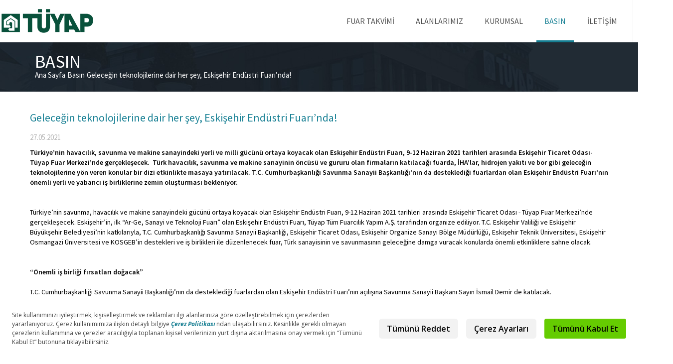

--- FILE ---
content_type: text/html
request_url: https://www.tuyap.com.tr/basin/gelecegin-teknolojilerine-dair-her-sey-eskisehir-endustri-fuarinda?city=istanbul
body_size: 9259
content:
<!DOCTYPE html>
<!--[if IE 6]><html class="ie ie6" lang="tr"> <![endif]-->
<!--[if IE 7]><html class="ie ie7" lang="tr"> <![endif]-->
<!--[if IE 8]><html class="ie ie8" lang="tr"> <![endif]-->
<!--[if IE 9]><html class="ie ie9" lang="tr"> <![endif]-->
<!--[if (gt IE 9)|!(IE)]><!--><html lang="tr" xmlns:pixel="urn:pixel"><!--<![endif]-->
<head>
    <META http-equiv="Content-Type" content="text/html; charset=utf-8">
    <meta charset="utf-8">
    <meta http-equiv="X-UA-Compatible" content="IE=edge">
    <meta http-equiv="Content-Type" content="text/html; charset=UTF-8">
    <meta name="description" content="Tüm Fuarcılık Yapım A.Ş olarak, fuarlarımız hakkındaki tüm detaylara basın odası sayfamızdan ulaşabilirsiniz.">
    <meta name="keywords" content="">
    <meta name="viewport" content="width=device-width, initial-scale=1, user-scalable=1, minimum-scale=1, maximum-scale=1.0"><script src="https://bundles.efilli.com/tuyap.com.tr.prod.js"></script><meta name="google-site-verification" content="QoSuRq6ot7t2cCx6KMmTVV6nn3jHabBsAtF7bSKtH-s">
    <link href="../Assets/css/app.css?v=3.2.7" rel="stylesheet">
    <link rel="stylesheet" href="../Assets/css/print.css?v=3.2.7" media="print">
    <link rel="preconnect" href="https://fonts.googleapis.com">
    <link rel="preconnect" href="https://fonts.gstatic.com" crossorigin="crossorigin">
    <link href="https://fonts.googleapis.com/css2?family=Source+Sans+Pro:wght@200;300;400;600;900&amp;display=swap" rel="stylesheet">
    <link rel="canonical" href=" http://tuyap.com.tr/basin">
    <meta property="og:url" content="http://tuyap.com.tr/basin/gelecegin-teknolojilerine-dair-her-sey-eskisehir-endustri-fuarinda">
    <meta property="og:title" content="Geleceğin teknolojilerine dair her şey, Eskişehir Endüstri Fuarı’nda!">
    <meta property="og:type" content="website">
    <meta property="og:description" content="">
    <meta property="og:image" content="http://tuyap.com.tr/">
    <title>Geleceğin teknolojilerine dair her şey, Eskişehir Endüstri Fuarı’nda! | TÜYAP
            </title>
    <link href="https://tuyap.com.tr/Assets/img/favicon.png" rel="shortcut icon"><script>(function(w,d,s,l,i){w[l]=w[l]||[];w[l].push({'gtm.start':
        
        new Date().getTime(),event:'gtm.js'});var f=d.getElementsByTagName(s)[0],
        
        j=d.createElement(s),dl=l!='dataLayer'?'&l='+l:'';j.async=true;j.src=
        
        'https://www.googletagmanager.com/gtm.js?id='+i+dl;f.parentNode.insertBefore(j,f);
        
        })(window,document,'script','dataLayer','GTM-P3VT4TX');</script><script>(function(w,d,s,l,i){w[l]=w[l]||[];w[l].push({'gtm.start':
        
        new Date().getTime(),event:'gtm.js'});var f=d.getElementsByTagName(s)[0],
        
        j=d.createElement(s),dl=l!='dataLayer'?'&l='+l:'';j.async=true;j.src=
        
        'https://www.googletagmanager.com/gtm.js?id='+i+dl;f.parentNode.insertBefore(j,f);
        
        })(window,document,'script','dataLayer','GTM-MKB8L4');</script><script async="async" src="https://pagead2.googlesyndication.com/pagead/js/adsbygoogle.js?client=ca-pub-4156529173228150" crossorigin="anonymous"></script></head>
  <body class="trSite">
    <noscript>
      <iframe src="https://www.googletagmanager.com/ns.html?id=GTM-P3VT4TX" height="0" width="0" style="display:none;visibility:hidden"></iframe>
    </noscript><header><div class="header-bottom">
        <div class="container">
          <div class="row"><a class="logo" href="../home">
                      TÜYAP
                    </a><a class="nav-open visible-xs"></a><div class="nav-close-wrapper"><a class="nav-close"></a></div><nav class="main"><ul class="nav nav-pills" xmlns:msxsl="urn:schemas-microsoft-com:xslt" xmlns:xlink="http://www.w3.org/1999/xlink">
                <li class="tumu"><a class="nav-name" href="fuar-takvimi">FUAR TAKVİMİ</a><div class="sub-menu short-list">
                    <ul></ul>
                  </div>
                </li>
                <li class="venues"><a href="../istanbul" class="nav-name">ALANLARIMIZ<i class="arrow-down"></i></a><div class="sub-menu short-list">
                    <ul></ul>
                  </div>
                  <div class="sub-menu short-list">
                    <ul>
                      <li><a href="../istanbul">İSTANBUL</a></li>
                      <li><a href="../konya">KONYA</a></li>
                    </ul>
                  </div>
                </li>
                <li class="corporate"><a href="../mytuyap" class="nav-name">KURUMSAL<i class="arrow-down"></i></a><div class="sub-menu short-list">
                    <ul>
                      <li><a href="../mytuyap">MYTÜYAP</a></li>
                      <li><a href="../hakkimizda">HAKKIMIZDA</a></li>
                      <li><a href="../surdurulebilirlik">SÜRDÜRÜLEBİLİRLİK</a></li>
                      <li><a href="../urunler-hizmetler">ÜRÜNLER & HİZMETLER</a></li>
                      <li><a href="../kurumsal/bilgi-toplumu-hizmetleri">BİLGİ TOPLUMU HİZMETLERİ</a></li>
                      <li><a href="../kurumsal/kariyer">İNSAN KAYNAKLARI</a></li>
                      <li><a href="../kurumsal/kalite-politikamiz">KALİTE SÜREÇLERİMİZ</a></li>
                      <li><a href="../isg-politikasi">İSG POLİTİKASI</a></li>
                      <li><a href="../kisisel-verilerin-korunmasi1">KİŞİSEL VERİLERİN KORUNMASI</a></li>
                      <li><a href="../yeni-nesil-fuarcilik/katilimci-portali">KATILIMCI PORTALI</a></li>
                      <li><a href="../fuar-raporlari">RAPORLARIMIZ</a></li>
                      <li><a href="../sss">SIKÇA SORULAN SORULAR</a></li>
                      <li><a href="../kurumsal/yonetim-ekibimiz2">YÖNETİM EKİBİMİZ</a></li>
                    </ul>
                  </div>
                </li>
                <li class="active"><a href="../basin" class="nav-name">BASIN</a></li>
                <li class="contact"><a href="../iletisim" class="nav-name">İLETİŞİM</a></li>
              </ul></nav><nav class="sub ch-"><a class="nav-close"></a><ul class="nav nav-pills">
                <li>
                  <div style="display:none">
                    -- </div><a href="../">FUAR TAKVİMİ</a></li>
                <li><a>FUAR MERKEZİMİZ</a><ul class="sub-menu">
                    <li><a href="../#yerlesim-plani">Yerleşim Planı</a></li>
                    <li><a href="../#teknik-bilgiler">Teknik Bilgiler</a></li>
                    <li><a href="../#alan-hizmetleri">Alan Hizmetleri</a></li>
                    <li><a href="../#reklam-ve-sponsorluk">Reklam &amp; Sponsorluk</a></li>
                    <li><a href="../#toplanti-salonlari">Toplantı Salonları</a></li>
                  </ul>
                </li>
                <li><a>FUAR HİZMETLERİ</a><ul class="sub-menu">
                    <li><a href="../#stand-hizmetleri">Tüyap Stand Hizmetleri</a></li>
                    <li><a href="../#hizmet-saglayicilari">Hizmet Sağlayıcılar</a></li>
                  </ul>
                </li>
                <li><a>ULAŞIM &amp; KONAKLAMA  </a><ul class="sub-menu">
                    <li><a href="../#konaklama">Konaklama</a></li>
                    <li><a href="../#ulasim">Ulaşım</a></li>
                    <li><a href="../#sehir-hakkinda">Şehir Hakkında</a></li>
                  </ul>
                </li>
                <li><a>BASIN ODASI</a><ul class="sub-menu">
                    <li><a href="../#haberler">Haberler</a></li>
                    <li><a href="../#basin-bildirileri">Basın Bildirileri</a></li>
                    <li><a href="../#medya-materyalleri">Medya Materyalleri</a></li>
                  </ul>
                </li>
                <li><a href="../">iLETİŞİM</a></li>
              </ul></nav><a href="/en/" class="language-select">EN</a></div>
        </div>
      </div></header><section class="content content-basin" id="basin"><div class="header">
        <div class="container">
          <h1>BASIN</h1>
          <ul class="breadcrumb">
            <li><a href="../home">Ana Sayfa</a></li>
            <li><a href="../basin">Basın</a></li>
            <li><a href="../basin/gelecegin-teknolojilerine-dair-her-sey-eskisehir-endustri-fuarinda">Geleceğin teknolojilerine dair her şey, Eskişehir Endüstri Fuarı’nda!</a></li>
          </ul>
        </div>
      </div>
      <div class="page-content container">
        <div class="news-detail"><article><h4>Geleceğin teknolojilerine dair her şey, Eskişehir Endüstri Fuarı’nda!</h4><span class="date">27.05.2021</span><strong>Türkiye’nin havacılık, savunma ve makine sanayindeki yerli ve milli gücünü ortaya koyacak olan Eskişehir Endüstri Fuarı, 9-12 Haziran 2021 tarihleri arasında Eskişehir Ticaret Odası-Tüyap Fuar Merkezi’nde gerçekleşecek. &nbsp;Türk havacılık, savunma ve makine sanayinin öncüsü ve gururu olan firmaların katılacağı fuarda, İHA’lar, hidrojen yakıtı ve bor gibi geleceğin teknolojilerine yön veren konular bir dizi etkinlikte masaya yatırılacak. </strong><strong>T.C. Cumhurbaşkanlığı Savunma Sanayii Başkanlığı’nın da desteklediği fuarlardan olan Eskişehir Endüstri Fuarı’nın önemli yerli ve yabancı iş birliklerine zemin oluşturması bekleniyor.</strong><br />
&nbsp;<br />
&nbsp;<br />
Türkiye’nin savunma, havacılık ve makine sanayindeki gücünü ortaya koyacak olan Eskişehir Endüstri Fuarı, 9-12 Haziran 2021 tarihleri arasında Eskişehir Ticaret Odası - Tüyap Fuar Merkezi’nde gerçekleşecek. Eskişehir’in, ilk “Ar-Ge, Sanayi ve Teknoloji Fuarı” olan Eskişehir Endüstri Fuarı, Tüyap Tüm Fuarcılık Yapım A.Ş. tarafından organize ediliyor. T.C. Eskişehir Valiliği ve Eskişehir Büyükşehir Belediyesi’nin katkılarıyla, T.C. Cumhurbaşkanlığı Savunma Sanayii Başkanlığı, Eskişehir Ticaret Odası, Eskişehir Organize Sanayi Bölge Müdürlüğü, Eskişehir Teknik Üniversitesi, Eskişehir Osmangazi Üniversitesi ve KOSGEB’in destekleri ve iş birlikleri ile düzenlenecek fuar, Türk sanayisinin ve savunmasının geleceğine damga vuracak konularda önemli etkinliklere sahne olacak.<br />
&nbsp;<br />
&nbsp;<br />
<strong>“Önemli iş birliği fırsatları doğacak”</strong><br />
&nbsp;<br />
T.C. Cumhurbaşkanlığı Savunma Sanayii Başkanlığı’nın da desteklediği fuarlardan olan Eskişehir Endüstri Fuarı’nın açılışına Savunma Sanayii Başkanı Sayın İsmail Demir de katılacak.<br />
&nbsp;<br />
İlk kez düzenleyecekleri bu fuarla Eskişehir’in milli ve yerli üretimdeki gücünü ortaya koyacaklarını belirten Tüyap Anadolu Fuarları A.Ş. Genel Müdürü İlhan Ersözlü, “İhracata dayalı sanayileşme modelini benimseyen Eskişehir, havacılık ve savunma sanayi alanında faaliyet gösteren firmaların merkezi konumunda. Bu nedenle fuarımızın ana sektörleri, savunma sanayiine yönelik ürün ve hizmet üreten firmalar ve imalat sanayi olacak. Fuarımızı toplam 12.000 metrekarelik kapalı alanda ve iki salonda gerçekleştireceğiz. T.C. Cumhurbaşkanlığı Savunma Sanayii Başkanlığı, 1. Hava Bakım Fabrika Müdürlüğü, STM Savunma Teknolojileri, ASELSAN, TAİ, TEİ, ROKETSAN, HAVELSAN, ASPİLSAN ve İŞBİR Elektrik başta olmak üzere havacılık ve savunma sanayinde faaliyet gösteren önemli firmalar fuarımıza katılacak. Savunma ve havacılık sanayinin gururu olan bu firmalar ve tedarikçileri beraberinde, makine ve imalat sektörünün lider firmalarının yerli ve yabancı firmalar ile iş birliği yapabilmesi için fuarımız önemli fırsatlar sunacak” dedi.<br />
&nbsp;<br />
&nbsp;<br />
&nbsp;<br />
&nbsp;<br />
<strong>Son teknoloji, inovatif ürünler sergilenecek</strong><br />
&nbsp;<br />
Eskişehir’in, ilk “Ar-Ge, Sanayi ve Teknoloji Fuarı” olan Eskişehir Endüstri Fuarı’nda havacılık, savunma ve imalat sanayinde faaliyet gösteren firmaların son teknoloji inovasyon ürünleri sergilenecek. Fuara, Eskişehir başta olmak üzere Ankara, Bursa, İstanbul, Konya, İzmir, Sakarya, Kocaeli gibi sanayi şehirlerinden sektör lideri firmaların katılacağı Fuarda 22 ülkeden 80 marka, 193 firma ve temsilciliği yer alacak.<br />
&nbsp;<br />
Bölgenin ekonomisine, üretimine ve ihracatına büyük katkılar sunması beklenen fuar, makine, savunma ve havacılık sektörlerindeki lider firmaların yanı sıra, Ar-Ge firmalarını, alt yüklenicileri, tedarikçileri, yan sanayi firmalarını, yurt içi ve yurt dışında faaliyet gösteren sektör profesyonelleriyle buluşturacak. Fuar, Eskişehir Ticaret Odası ve Eskişehir Organize Sanayi Bölge Müdürlüğü iş birliğiyle düzenlenecek B2B ikili iş görüşmelerine de ev sahipliği yapacak.<br />
&nbsp;<br />
<strong>Katılımcılarla yurt dışı ziyaretçileri online görüşebilecek</strong><br />
&nbsp;<br />
Eskişehir Endüstri Fuarı’na uluslararası alım heyeti organizasyonu kapsamında 37 ülkeden 7 bin 500’e yakın ziyaretçi davet edildi. Fuarın yurt dışı ziyaretçi ayağında hibrit fuar modeli uygulanacak. Yabancı ziyaretçiler, Business Connect Platformu’nu kullanarak yapılan eşleştirmeler sonunda, ilgilendikleri faaliyet alanındaki katılımcı firmaları platform üzerinden de ziyaret edip, online B2B ikili iş görüşmesi gerçekleştirebilecekler.<br />
&nbsp;<br />
<strong>Konferanslar, yarışma ve ödül töreni… </strong><br />
&nbsp;<br />
Fuar kapsamında; Eskişehir Teknik Üniversitesi, Eskişehir Osmangazi Üniversitesi, Eskişehir Kent Bilişim Kurulu konferanslar düzenlerken, üniversitelerin öğrenci kulüpleri de etkinlikler gerçekleştirecek. Üniversite öğrencileri arasında gerçekleştirilen Proje Yarışması’nda ödül alan öğrencilere ödülleri törenle takdim edilirken, ödül alan öğrenciler projelerinin sunumlarını yapacaklar.<br />
&nbsp;<br />
Eskişehir Teknik Üniversitesi ile Eskişehir Osmangazi Üniversitesi’nin önde gelen hocalarının düzenleyeceği konferanslarda, Türk ekonomisiyle havacılık ve savunma sanayinin gündeminde olan İHA’lardan (insansız hava araçları) geleceğin yakıtı olarak kabul edilen hidrojene kadar birçok konu masaya yatırılacak. Fuarın ilk günü olan 9 Haziran’da, Eskişehir Teknik Üniversitesi Mühendislik Fakültesi Malzeme Bilimi ve Mühendisliği Bölümü Öğretim Üyesi Prof. Dr. Nuran Ay, “Sürdürülebilir Kalkınmada Bor” konulu bir konferans verecek. Aynı gün Eskişehir Teknik Üniversitesi Mühendislik Fakültesi Kimya Mühendisliği Bölümü Öğretim Üyesi Prof. Dr. Nezihe Ayas ise “Geleceğin Yakıtı Hidrojen” başlıklı bir sunum yapacak.&nbsp;<br />
Fuarın ikinci gününde ise “ADD-On Zırh ve Teknolojiler” konulu konferansın konuşmacısı Eskişehir Osmangazi Üniversitesi Uçak Mühendisliği Bölümü Öğretim Üyesi Prof. Dr. Melih Cemal Kuşhan olacak. Fuarın son günündeyse, Eskişehir Teknik Üniversitesi Havacılık ve Uzay Bilimleri Fakültesi öğretim üyeleri Prof. Dr. Hikmet Karakoç ile Emre Özbek, “İnsansız Hava Aracı Teknolojisi ve Geleceği” konulu bir konferans verecekler.<br />
&nbsp;<br />
Eskişehir Endüstri Fuarı ile Tüyap’ın dijital altyapısı ve temassız fuarcılık vizyonuyla fuar alanına fiziki olarak gelen herkesin gönül rahatlığıyla iş yaptığı, sosyal mesafeye dikkat edecek şekilde kurulan kayıt alanında ateş ölçümü, maske ve HES kodu kontrolü ile başlayan ve her alanda üst düzey sağlık tedbirlerinin alındığı bir fuar deneyimi sunuluyor.<br />
&nbsp;<br />
<strong>Online davetini al, sıra beklemeden gir!</strong><br />
Eskişehir Endüstri Fuarı,&nbsp; 9-10-11 Haziran 2021 tarihlerinde saat 10.00-19.00, son gün olan 12 Haziran 2021 tarihinde ise 10.00-18.00 saatleri arasında ziyaret edilebilecek. Fuarı ziyaret etmek isteyen yerli ve yabancı ziyaretçiler, MyTüyap mobil uygulaması üzerinden veya <a href="http://www.eskisehirendustrifuari.com/">www.eskisehirendustrifuari.com</a> web sitesinden online davetiyelerini alarak, sıra beklemeden fuara girip, gezebilecekler.<br />
&nbsp;<br />
<strong>Eskişehir Endüstri Fuarı’nda Neler Sergilenecek?</strong>
<ul>
	<li>Havacılık Uçak Sanayi</li>
	<li>Takım Tezgahları</li>
	<li>Tren, Vagon ve Demiryolu Teknolojileri</li>
	<li>Demir - Çelik Sanayi Teknolojileri</li>
	<li>Üretim Makineleri</li>
	<li>İşleme Teknolojileri</li>
	<li>Metal İşleme Makineleri</li>
	<li>Kaynak, Kesme, Delme Makineleri</li>
	<li>Kalite Kontrol Sistemleri</li>
	<li>İstifleme</li>
	<li>Enerji</li>
	<li>Otomasyon</li>
	<li>Elektrik</li>
	<li>Elektronik</li>
	<li>Kalıp Teknolojileri</li>
	<li>İş Sağlığı ve Güvenliği</li>
	<li>Beyaz Eşya Teknolojileri</li>
	<li>Gıda İşleme Makineleri</li>
	<li>Isıtma ve Soğutma Teknolojileri</li>
	<li>Tekstil Üretim ve Teknolojileri</li>
	<li>Plastik ve Ambalaj Sanayi ve Teknolojileri</li>
	<li>AR-GE Firmaları</li>
	<li>Teknoloji Geliştirme Kuruluşları</li>
	<li>Teknoparklar</li>
	<li>Üniversiteler</li>
</ul>
&nbsp;<br />
&nbsp;<a class="btn-back" href="../istanbul/basin-odasi#basin-detay">
                  ÖNCEKİ SAYFAYA GERİ DÖN
              </a></article><ul class="share">
            <li class="facebook"><a></a></li>
            <li class="twitter"><a></a></li>
          </ul>
        </div>
      </div></section><footer><div class="container">
        <div class="footer-top">
          <div class="logo">
            TÜYAP
          </div>
          <form class="e-newsletter" method="POST" action=""><input type="email" name="mail" placeholder="E-Bülten üyeliği için mail adresi giriniz"><button type="submit" class="submit-btn">Gönder</button></form>
        </div>
        <div class="footer-bottom">
          <ul xmlns:msxsl="urn:schemas-microsoft-com:xslt" xmlns:xlink="http://www.w3.org/1999/xlink">
            <li class="tumu"><a class="nav-name" href="fuar-takvimi">FUAR TAKVİMİ</a><div class="sub-menu short-list">
                <ul></ul>
              </div>
            </li>
            <li class="venues"><a href="../istanbul" class="nav-name">ALANLARIMIZ<i class="arrow-down"></i></a><div class="sub-menu short-list">
                <ul></ul>
              </div>
              <div class="sub-menu short-list">
                <ul>
                  <li><a href="../istanbul">İSTANBUL</a></li>
                  <li><a href="../konya">KONYA</a></li>
                </ul>
              </div>
            </li>
            <li class="corporate"><a href="../mytuyap" class="nav-name">KURUMSAL<i class="arrow-down"></i></a><div class="sub-menu short-list">
                <ul>
                  <li><a href="../mytuyap">MYTÜYAP</a></li>
                  <li><a href="../hakkimizda">HAKKIMIZDA</a></li>
                  <li><a href="../surdurulebilirlik">SÜRDÜRÜLEBİLİRLİK</a></li>
                  <li><a href="../urunler-hizmetler">ÜRÜNLER & HİZMETLER</a></li>
                  <li><a href="../kurumsal/bilgi-toplumu-hizmetleri">BİLGİ TOPLUMU HİZMETLERİ</a></li>
                  <li><a href="../kurumsal/kariyer">İNSAN KAYNAKLARI</a></li>
                  <li><a href="../kurumsal/kalite-politikamiz">KALİTE SÜREÇLERİMİZ</a></li>
                  <li><a href="../isg-politikasi">İSG POLİTİKASI</a></li>
                  <li><a href="../kisisel-verilerin-korunmasi1">KİŞİSEL VERİLERİN KORUNMASI</a></li>
                  <li><a href="../yeni-nesil-fuarcilik/katilimci-portali">KATILIMCI PORTALI</a></li>
                  <li><a href="../fuar-raporlari">RAPORLARIMIZ</a></li>
                  <li><a href="../sss">SIKÇA SORULAN SORULAR</a></li>
                  <li><a href="../kurumsal/yonetim-ekibimiz2">YÖNETİM EKİBİMİZ</a></li>
                </ul>
              </div>
            </li>
            <li class="active"><a href="../basin" class="nav-name">BASIN</a></li>
            <li class="contact"><a href="../iletisim" class="nav-name">İLETİŞİM</a></li>
          </ul>
        </div>
      </div>
      <div class="partners">
        <div class="container">
          <ul>
            <li><a href="http://www.ufinet.org/" target="_blank" rel="nofollow"><img src="../Assets/img/partners/partner-ico-2.png"></a></li>
            <li><a href="http://www.iccaworld.com/" target="_blank" rel="nofollow"><img src="../Assets/img/partners/partner-ico-3.png"></a></li>
            <li><a href="http://www.tfyd.org.tr/" target="_blank" rel="nofollow"><img src="../Assets/img/partners/partner-ico-4.png"></a></li>
            <li><a href="https://www.icvb.org.tr/tr/ana-sayfa/" target="_blank" rel="nofollow"><img src="../Assets/img/partners/icvb-logo.png"></a></li>
            <li><a href="#" class="t-right" rel="nofollow"><img src="../Assets/img/partners/partner-ico-5.png"></a></li>
          </ul>
        </div>
      </div><nav class="footer-nav-list"><div class="container">
          <div class="row"><a href="javascript:;" rel="nofollow" class="mobile-no-border">Copyright © 2020 Tüyap</a><a href="http://tuyap.com.tr/kurumsal/bilgi-toplumu-hizmetleri" class="mobile-no-border">Bilgi Toplumu Hizmetleri</a><a href="http://tuyap.com.tr/gizlilik-politikasi" class="mobile-no-border">Gizlilik Politikası</a><a href="http://tuyap.com.tr/kisisel-verilerin-korunmasi" class="mobile-no-border">Kişisel Verilerin Korunması</a><a href="https://www.facebook.com/tuyap/?business_id=10153146520477975"><img src="../Assets/img/icons/FACEBOOK.png" alt="facebook"></a><a href="https://twitter.com/Tuyap" style="padding: 0 16px;" target="_blank" rel="nofollow"><svg style="top: 60%;scale: 1.5;left: 60%;" width="10px" height="10px" viewBox="0 0 15 15" version="1.1" xmlns="http://www.w3.org/2000/svg" xmlns:xlink="http://www.w3.org/1999/xlink">
                <g id="surface1">
                  <path style=" stroke:none;fill-rule:nonzero;fill:rgb(69.411765%,69.411765%,69.411765%);fill-opacity:1;" d="M 8.898438 6.351562 L 14.359375 0 L 13.066406 0 L 8.320312 5.515625 L 4.53125 0 L 0.160156 0 L 5.890625 8.339844 L 0.160156 15 L 1.457031 15 L 6.46875 9.175781 L 10.46875 15 L 14.839844 15 Z M 7.125 8.398438 L 6.542969 7.570312 L 1.921875 0.972656 L 3.898438 0.972656 L 7.640625 6.300781 L 8.21875 7.132812 L 13.066406 14.070312 L 11.078125 14.070312 Z M 7.125 8.398438 " />
                </g>
              </svg></a><a href="https://www.instagram.com/tuyapfuarcilik/" style="padding: 0 16px;" target="_blank" rel="nofollow"><img src="../Assets/img/icons/INSTAGRAM.png" alt="instagram"></a><a href="https://www.linkedin.com/company/t-yap-fuarc-l-k-yap-m-a---" target="_blank" rel="nofollow"><img src="../Assets/img/icons/LINKEDIN.png" alt="linkedin"></a><a href="http://pixelplus.net" target="_blank" rel="nofollow"><img src="../Assets/img/icons/PIXELPLUS.png" alt="pixelplus interactive"></a></div>
        </div></nav></footer><script type="text/javascript" xmlns:msxsl="urn:schemas-microsoft-com:xslt" xmlns:xlink="http://www.w3.org/1999/xlink">
(function(i,s,o,g,r,a,m){i['GoogleAnalyticsObject']=r;i[r]=i[r]||function(){
(i[r].q=i[r].q||[]).push(arguments)},i[r].l=1*new Date();a=s.createElement(o),
m=s.getElementsByTagName(o)[0];a.async=1;a.src=g;m.parentNode.insertBefore(a,m)
})(window,document,'script','//www.google-analytics.com/analytics.js','ga');
ga('create', '', 'auto');
ga('send', 'pageview');
</script><script src="../Assets/js/jquery-1.11.2.min.js"></script><!--[if lt IE 9]><script src="../Assets/js/plugins/respond.min.js"></script><script src="../Assets/js/plugins/selectivizr.js"></script><script src="../Assets/js/plugins/html5shiv.js"></script><![endif]--><script src="https://maps.googleapis.com/maps/api/js?key=AIzaSyDjN_KXtbNezk2EAPnsitTOgwV1lk96m-0" type="text/javascript">//</script><script src="../Assets/js/bundle-dist.js?v=3.2.7">//</script><script src="../Assets/js/app.js?v=3.2.7">//</script><script>
           /* app.map.init(); */
           /* $(".selectChosen").chosen(); 
           if (navigator.userAgent.search("Safari") >= 0 && navigator.userAgent.search("Chrome") < 0) {
                $(".selectBox").css({"display":"block", "visibility":"hidden", "height": "0"})
            }*/
        </script></body>
</html>

--- FILE ---
content_type: text/html; charset=utf-8
request_url: https://www.google.com/recaptcha/api2/aframe
body_size: 265
content:
<!DOCTYPE HTML><html><head><meta http-equiv="content-type" content="text/html; charset=UTF-8"></head><body><script nonce="AsC8bmfiUTHSEps2aEQhxw">/** Anti-fraud and anti-abuse applications only. See google.com/recaptcha */ try{var clients={'sodar':'https://pagead2.googlesyndication.com/pagead/sodar?'};window.addEventListener("message",function(a){try{if(a.source===window.parent){var b=JSON.parse(a.data);var c=clients[b['id']];if(c){var d=document.createElement('img');d.src=c+b['params']+'&rc='+(localStorage.getItem("rc::a")?sessionStorage.getItem("rc::b"):"");window.document.body.appendChild(d);sessionStorage.setItem("rc::e",parseInt(sessionStorage.getItem("rc::e")||0)+1);localStorage.setItem("rc::h",'1768986903846');}}}catch(b){}});window.parent.postMessage("_grecaptcha_ready", "*");}catch(b){}</script></body></html>

--- FILE ---
content_type: text/css
request_url: https://www.tuyap.com.tr/Assets/css/app.css?v=3.2.7
body_size: 118789
content:
@-webkit-keyframes fadeInOut {
    0% {
        opacity: 1;
    }
    50% {
        opacity: 0;
    }
    100% {
        opacity: 1;
    }
}
@keyframes fadeInOut {
    0% {
        opacity: 1;
    }
    50% {
        opacity: 0;
    }
    100% {
        opacity: 1;
    }
}
.icon-loader {
    display: -webkit-box;
    display: -ms-flexbox;
    display: flex;
    background: #fff;
    z-index: 9999999;
    position: fixed;
    border-radius: 0;
    width: 100%;
    height: 100%;
    -webkit-box-pack: center;
    -ms-flex-pack: center;
    justify-content: center;
    -webkit-box-align: center;
    -ms-flex-align: center;
    align-items: center;
}
.icon-loader img {
    -webkit-animation: fadeInOut 2s infinite;
    animation: fadeInOut 2s infinite;
}
.page-loaded .icon-loader {
    display: none !important;
}
html {
    font-family: sans-serif;
    -ms-text-size-adjust: 100%;
    -webkit-text-size-adjust: 100%;
}
body {
    margin: 0;
}
article,
aside,
details,
figcaption,
figure,
footer,
header,
hgroup,
main,
nav,
section,
summary {
    display: block;
}
audio,
canvas,
progress,
video {
    display: inline-block;
    vertical-align: baseline;
}
audio:not([controls]) {
    display: none;
    height: 0;
}
[hidden],
template {
    display: none;
}
a {
    background: transparent;
}
a:active,
a:hover,
a:focus,
button:focus {
    outline: none !important;
}
abbr[title] {
    border-bottom: 1px dotted;
}
b,
strong {
    font-weight: 600;
}
dfn {
    font-style: italic;
}
h1 {
    font-size: 2em;
    margin: 0.67em 0;
}
mark {
    background: #ff0;
    color: #000;
}
small {
    font-size: 80%;
}
sub,
sup {
    font-size: 75%;
    line-height: 0;
    position: relative;
    vertical-align: baseline;
}
sup {
    top: -0.5em;
}
sub {
    bottom: -0.25em;
}
img {
    border: 0;
}
svg:not(:root) {
    overflow: hidden;
}
figure {
    margin: 1em 40px;
}

@media (max-width: 768px) {
    .media-none {
        display: none;
    }
}

hr {
    -webkit-box-sizing: content-box;
    box-sizing: content-box;
    height: 0;
}
pre {
    overflow: auto;
}
code,
kbd,
pre,
samp {
    font-family: monospace, monospace;
    font-size: 1em;
}
button,
input,
optgroup,
select,
textarea {
    color: inherit;
    font: inherit;
    margin: 0;
}
button {
    overflow: visible;
}
button,
select {
    text-transform: none;
}
button,
html input[type="button"],
input[type="reset"],
input[type="submit"] {
    -webkit-appearance: button;
    cursor: pointer;
}
button[disabled],
html input[disabled] {
    cursor: default;
}
button::-moz-focus-inner,
input::-moz-focus-inner {
    border: 0;
    padding: 0;
}
input {
    line-height: normal;
}
input[type="checkbox"],
input[type="radio"] {
    -webkit-box-sizing: border-box;
    box-sizing: border-box;
    padding: 0;
}
input[type="number"]::-webkit-inner-spin-button,
input[type="number"]::-webkit-outer-spin-button {
    height: auto;
}
input[type="search"] {
    -webkit-appearance: textfield;
    -webkit-box-sizing: content-box;
    box-sizing: content-box;
}
input[type="search"]::-webkit-search-cancel-button,
input[type="search"]::-webkit-search-decoration {
    -webkit-appearance: none;
}
fieldset {
    border: 1px solid #c0c0c0;
    margin: 0 2px;
    padding: 0.35em 0.625em 0.75em;
}
legend {
    border: 0;
    padding: 0;
}
textarea {
    overflow: auto;
}
optgroup {
    font-weight: 600;
}
table {
    border-collapse: collapse;
    border-spacing: 0;
}
td,
th {
    padding: 0;
}
html {
    font-family: sans-serif;
    -ms-text-size-adjust: 100%;
    -webkit-text-size-adjust: 100%;
}
body {
    margin: 0;
}
article,
aside,
details,
figcaption,
figure,
footer,
header,
hgroup,
main,
menu,
nav,
section,
summary {
    display: block;
}
audio,
canvas,
progress,
video {
    display: inline-block;
    vertical-align: baseline;
}
audio:not([controls]) {
    display: none;
    height: 0;
}
[hidden],
template {
    display: none;
}
a {
    background-color: transparent;
}
a:active,
a:hover {
    outline: 0;
}
abbr[title] {
    border-bottom: 1px dotted;
}
b,
strong {
    font-weight: 600;
}
dfn {
    font-style: italic;
}
h1 {
    font-size: 2em;
    margin: 0.67em 0;
}
mark {
    background: #ff0;
    color: #000;
}
small {
    font-size: 80%;
}
sub,
sup {
    font-size: 75%;
    line-height: 0;
    position: relative;
    vertical-align: baseline;
}
sup {
    top: -0.5em;
}
sub {
    bottom: -0.25em;
}
img {
    border: 0;
}
svg:not(:root) {
    overflow: hidden;
}
figure {
    margin: 1em 40px;
}
hr {
    -webkit-box-sizing: content-box;
    box-sizing: content-box;
    height: 0;
}
pre {
    overflow: auto;
}
code,
kbd,
pre,
samp {
    font-family: monospace, monospace;
    font-size: 1em;
}
button,
input,
optgroup,
select,
textarea {
    color: inherit;
    font: inherit;
    margin: 0;
}
button {
    overflow: visible;
}
button,
select {
    text-transform: none;
}
button,
html input[type="button"],
input[type="reset"],
input[type="submit"] {
    -webkit-appearance: button;
    cursor: pointer;
}
button[disabled],
html input[disabled] {
    cursor: default;
}
button::-moz-focus-inner,
input::-moz-focus-inner {
    border: 0;
    padding: 0;
}
input {
    line-height: normal;
}
input[type="checkbox"],
input[type="radio"] {
    -webkit-box-sizing: border-box;
    box-sizing: border-box;
    padding: 0;
}
input[type="number"]::-webkit-inner-spin-button,
input[type="number"]::-webkit-outer-spin-button {
    height: auto;
}
input[type="search"] {
    -webkit-appearance: textfield;
    -webkit-box-sizing: content-box;
    box-sizing: content-box;
}
input[type="search"]::-webkit-search-cancel-button,
input[type="search"]::-webkit-search-decoration {
    -webkit-appearance: none;
}
fieldset {
    border: 1px solid #c0c0c0;
    margin: 0 2px;
    padding: 0.35em 0.625em 0.75em;
}
legend {
    border: 0;
    padding: 0;
}
textarea {
    overflow: auto;
}
optgroup {
    font-weight: 600;
}
table {
    border-collapse: collapse;
    border-spacing: 0;
}
td,
th {
    padding: 0;
}
@media print {
    *,
    *:before,
    *:after {
        background: transparent !important;
        color: #000 !important;
        -webkit-box-shadow: none !important;
        box-shadow: none !important;
        text-shadow: none !important;
    }
    a,
    a:visited {
        text-decoration: underline;
    }
    a[href]:after {
        content: " (" attr(href) ")";
    }
    abbr[title]:after {
        content: " (" attr(title) ")";
    }
    a[href^="#"]:after,
    a[href^="javascript:"]:after {
        content: "";
    }
    pre,
    blockquote {
        border: 1px solid #999;
        page-break-inside: avoid;
    }
    thead {
        display: table-header-group;
    }
    tr,
    img {
        page-break-inside: avoid;
    }
    img {
        max-width: 100% !important;
    }
    p,
    h2,
    h3 {
        orphans: 3;
        widows: 3;
    }
    h2,
    h3 {
        page-break-after: avoid;
    }
    select {
        background: #fff !important;
    }
    .navbar {
        display: none;
    }
    .btn > .caret,
    .dropup > .btn > .caret {
        border-top-color: #000 !important;
    }
    .label {
        border: 1px solid #000;
    }
    .table {
        border-collapse: collapse !important;
    }
    .table td,
    .table th {
        background-color: #fff !important;
    }
    .table-bordered th,
    .table-bordered td {
        border: 1px solid #ddd !important;
    }
}
@font-face {
    font-family: "Glyphicons Halflings";
    src: url("../fonts/glyphicons-halflings-regular.eot");
    src:
        url("../fonts/glyphicons-halflings-regular.eot?#iefix") format("embedded-opentype"),
        url("../fonts/glyphicons-halflings-regular.woff2") format("woff2"),
        url("../fonts/glyphicons-halflings-regular.woff") format("woff"),
        url("../fonts/glyphicons-halflings-regular.ttf") format("truetype"),
        url("../fonts/glyphicons-halflings-regular.svg#glyphicons_halflingsregular") format("svg");
}
.glyphicon {
    position: relative;
    top: 1px;
    display: inline-block;
    font-family: "Glyphicons Halflings";
    font-style: normal;
    font-weight: normal;
    line-height: 1;
    -webkit-font-smoothing: antialiased;
    -moz-osx-font-smoothing: grayscale;
}
.glyphicon-asterisk:before {
    content: "\2a";
}
.glyphicon-plus:before {
    content: "\2b";
}
.glyphicon-euro:before,
.glyphicon-eur:before {
    content: "\20ac";
}
.glyphicon-minus:before {
    content: "\2212";
}
.glyphicon-cloud:before {
    content: "\2601";
}
.glyphicon-envelope:before {
    content: "\2709";
}
.glyphicon-pencil:before {
    content: "\270f";
}
.glyphicon-glass:before {
    content: "\e001";
}
.glyphicon-music:before {
    content: "\e002";
}
.glyphicon-search:before {
    content: "\e003";
}
.glyphicon-heart:before {
    content: "\e005";
}
.glyphicon-star:before {
    content: "\e006";
}
.glyphicon-star-empty:before {
    content: "\e007";
}
.glyphicon-user:before {
    content: "\e008";
}
.glyphicon-film:before {
    content: "\e009";
}
.glyphicon-th-large:before {
    content: "\e010";
}
.glyphicon-th:before {
    content: "\e011";
}
.glyphicon-th-list:before {
    content: "\e012";
}
.glyphicon-ok:before {
    content: "\e013";
}
.glyphicon-remove:before {
    content: "\e014";
}
.glyphicon-zoom-in:before {
    content: "\e015";
}
.glyphicon-zoom-out:before {
    content: "\e016";
}
.glyphicon-off:before {
    content: "\e017";
}
.glyphicon-signal:before {
    content: "\e018";
}
.glyphicon-cog:before {
    content: "\e019";
}
.glyphicon-trash:before {
    content: "\e020";
}
.glyphicon-home:before {
    content: "\e021";
}
.glyphicon-file:before {
    content: "\e022";
}
.glyphicon-time:before {
    content: "\e023";
}
.glyphicon-road:before {
    content: "\e024";
}
.glyphicon-download-alt:before {
    content: "\e025";
}
.glyphicon-download:before {
    content: "\e026";
}
.glyphicon-upload:before {
    content: "\e027";
}
.glyphicon-inbox:before {
    content: "\e028";
}
.glyphicon-play-circle:before {
    content: "\e029";
}
.glyphicon-repeat:before {
    content: "\e030";
}
.glyphicon-refresh:before {
    content: "\e031";
}
.glyphicon-list-alt:before {
    content: "\e032";
}
.glyphicon-lock:before {
    content: "\e033";
}
.glyphicon-flag:before {
    content: "\e034";
}
.glyphicon-headphones:before {
    content: "\e035";
}
.glyphicon-volume-off:before {
    content: "\e036";
}
.glyphicon-volume-down:before {
    content: "\e037";
}
.glyphicon-volume-up:before {
    content: "\e038";
}
.glyphicon-qrcode:before {
    content: "\e039";
}
.glyphicon-barcode:before {
    content: "\e040";
}
.glyphicon-tag:before {
    content: "\e041";
}
.glyphicon-tags:before {
    content: "\e042";
}
.glyphicon-book:before {
    content: "\e043";
}
.glyphicon-bookmark:before {
    content: "\e044";
}
.glyphicon-print:before {
    content: "\e045";
}
.glyphicon-camera:before {
    content: "\e046";
}
.glyphicon-font:before {
    content: "\e047";
}
.glyphicon-bold:before {
    content: "\e048";
}
.glyphicon-italic:before {
    content: "\e049";
}
.glyphicon-text-height:before {
    content: "\e050";
}
.glyphicon-text-width:before {
    content: "\e051";
}
.glyphicon-align-left:before {
    content: "\e052";
}
.glyphicon-align-center:before {
    content: "\e053";
}
.glyphicon-align-right:before {
    content: "\e054";
}
.glyphicon-align-justify:before {
    content: "\e055";
}
.glyphicon-list:before {
    content: "\e056";
}
.glyphicon-indent-left:before {
    content: "\e057";
}
.glyphicon-indent-right:before {
    content: "\e058";
}
.glyphicon-facetime-video:before {
    content: "\e059";
}
.glyphicon-picture:before {
    content: "\e060";
}
.glyphicon-map-marker:before {
    content: "\e062";
}
.glyphicon-adjust:before {
    content: "\e063";
}
.glyphicon-tint:before {
    content: "\e064";
}
.glyphicon-edit:before {
    content: "\e065";
}
.glyphicon-share:before {
    content: "\e066";
}
.glyphicon-check:before {
    content: "\e067";
}
.glyphicon-move:before {
    content: "\e068";
}
.glyphicon-step-backward:before {
    content: "\e069";
}
.glyphicon-fast-backward:before {
    content: "\e070";
}
.glyphicon-backward:before {
    content: "\e071";
}
.glyphicon-play:before {
    content: "\e072";
}
.glyphicon-pause:before {
    content: "\e073";
}
.glyphicon-stop:before {
    content: "\e074";
}
.glyphicon-forward:before {
    content: "\e075";
}
.glyphicon-fast-forward:before {
    content: "\e076";
}
.glyphicon-step-forward:before {
    content: "\e077";
}
.glyphicon-eject:before {
    content: "\e078";
}
.glyphicon-chevron-left:before {
    content: "\e079";
}
.glyphicon-chevron-right:before {
    content: "\e080";
}
.glyphicon-plus-sign:before {
    content: "\e081";
}
.glyphicon-minus-sign:before {
    content: "\e082";
}
.glyphicon-remove-sign:before {
    content: "\e083";
}
.glyphicon-ok-sign:before {
    content: "\e084";
}
.glyphicon-question-sign:before {
    content: "\e085";
}
.glyphicon-info-sign:before {
    content: "\e086";
}
.glyphicon-screenshot:before {
    content: "\e087";
}
.glyphicon-remove-circle:before {
    content: "\e088";
}
.glyphicon-ok-circle:before {
    content: "\e089";
}
.glyphicon-ban-circle:before {
    content: "\e090";
}
.glyphicon-arrow-left:before {
    content: "\e091";
}
.glyphicon-arrow-right:before {
    content: "\e092";
}
.glyphicon-arrow-up:before {
    content: "\e093";
}
.glyphicon-arrow-down:before {
    content: "\e094";
}
.glyphicon-share-alt:before {
    content: "\e095";
}
.glyphicon-resize-full:before {
    content: "\e096";
}
.glyphicon-resize-small:before {
    content: "\e097";
}
.glyphicon-exclamation-sign:before {
    content: "\e101";
}
.glyphicon-gift:before {
    content: "\e102";
}
.glyphicon-leaf:before {
    content: "\e103";
}
.glyphicon-fire:before {
    content: "\e104";
}
.glyphicon-eye-open:before {
    content: "\e105";
}
.glyphicon-eye-close:before {
    content: "\e106";
}
.glyphicon-warning-sign:before {
    content: "\e107";
}
.glyphicon-plane:before {
    content: "\e108";
}
.glyphicon-calendar:before {
    content: "\e109";
}
.glyphicon-random:before {
    content: "\e110";
}
.glyphicon-comment:before {
    content: "\e111";
}
.glyphicon-magnet:before {
    content: "\e112";
}
.glyphicon-chevron-up:before {
    content: "\e113";
}
.glyphicon-chevron-down:before {
    content: "\e114";
}
.glyphicon-retweet:before {
    content: "\e115";
}
.glyphicon-shopping-cart:before {
    content: "\e116";
}
.glyphicon-folder-close:before {
    content: "\e117";
}
.glyphicon-folder-open:before {
    content: "\e118";
}
.glyphicon-resize-vertical:before {
    content: "\e119";
}
.glyphicon-resize-horizontal:before {
    content: "\e120";
}
.glyphicon-hdd:before {
    content: "\e121";
}
.glyphicon-bullhorn:before {
    content: "\e122";
}
.glyphicon-bell:before {
    content: "\e123";
}
.glyphicon-certificate:before {
    content: "\e124";
}
.glyphicon-thumbs-up:before {
    content: "\e125";
}
.glyphicon-thumbs-down:before {
    content: "\e126";
}
.glyphicon-hand-right:before {
    content: "\e127";
}
.glyphicon-hand-left:before {
    content: "\e128";
}
.glyphicon-hand-up:before {
    content: "\e129";
}
.glyphicon-hand-down:before {
    content: "\e130";
}
.glyphicon-circle-arrow-right:before {
    content: "\e131";
}
.glyphicon-circle-arrow-left:before {
    content: "\e132";
}
.glyphicon-circle-arrow-up:before {
    content: "\e133";
}
.glyphicon-circle-arrow-down:before {
    content: "\e134";
}
.glyphicon-globe:before {
    content: "\e135";
}
.glyphicon-wrench:before {
    content: "\e136";
}
.glyphicon-tasks:before {
    content: "\e137";
}
.glyphicon-filter:before {
    content: "\e138";
}
.glyphicon-briefcase:before {
    content: "\e139";
}
.glyphicon-fullscreen:before {
    content: "\e140";
}
.glyphicon-dashboard:before {
    content: "\e141";
}
.glyphicon-paperclip:before {
    content: "\e142";
}
.glyphicon-heart-empty:before {
    content: "\e143";
}
.glyphicon-link:before {
    content: "\e144";
}
.glyphicon-phone:before {
    content: "\e145";
}
.glyphicon-pushpin:before {
    content: "\e146";
}
.glyphicon-usd:before {
    content: "\e148";
}
.glyphicon-gbp:before {
    content: "\e149";
}
.glyphicon-sort:before {
    content: "\e150";
}
.glyphicon-sort-by-alphabet:before {
    content: "\e151";
}
.glyphicon-sort-by-alphabet-alt:before {
    content: "\e152";
}
.glyphicon-sort-by-order:before {
    content: "\e153";
}
.glyphicon-sort-by-order-alt:before {
    content: "\e154";
}
.glyphicon-sort-by-attributes:before {
    content: "\e155";
}
.glyphicon-sort-by-attributes-alt:before {
    content: "\e156";
}
.glyphicon-unchecked:before {
    content: "\e157";
}
.glyphicon-expand:before {
    content: "\e158";
}
.glyphicon-collapse-down:before {
    content: "\e159";
}
.glyphicon-collapse-up:before {
    content: "\e160";
}
.glyphicon-log-in:before {
    content: "\e161";
}
.glyphicon-flash:before {
    content: "\e162";
}
.glyphicon-log-out:before {
    content: "\e163";
}
.glyphicon-new-window:before {
    content: "\e164";
}
.glyphicon-record:before {
    content: "\e165";
}
.glyphicon-save:before {
    content: "\e166";
}
.glyphicon-open:before {
    content: "\e167";
}
.glyphicon-saved:before {
    content: "\e168";
}
.glyphicon-import:before {
    content: "\e169";
}
.glyphicon-export:before {
    content: "\e170";
}
.glyphicon-send:before {
    content: "\e171";
}
.glyphicon-floppy-disk:before {
    content: "\e172";
}
.glyphicon-floppy-saved:before {
    content: "\e173";
}
.glyphicon-floppy-remove:before {
    content: "\e174";
}
.glyphicon-floppy-save:before {
    content: "\e175";
}
.glyphicon-floppy-open:before {
    content: "\e176";
}
.glyphicon-credit-card:before {
    content: "\e177";
}
.glyphicon-transfer:before {
    content: "\e178";
}
.glyphicon-cutlery:before {
    content: "\e179";
}
.glyphicon-header:before {
    content: "\e180";
}
.glyphicon-compressed:before {
    content: "\e181";
}
.glyphicon-earphone:before {
    content: "\e182";
}
.glyphicon-phone-alt:before {
    content: "\e183";
}
.glyphicon-tower:before {
    content: "\e184";
}
.glyphicon-stats:before {
    content: "\e185";
}
.glyphicon-sd-video:before {
    content: "\e186";
}
.glyphicon-hd-video:before {
    content: "\e187";
}
.glyphicon-subtitles:before {
    content: "\e188";
}
.glyphicon-sound-stereo:before {
    content: "\e189";
}
.glyphicon-sound-dolby:before {
    content: "\e190";
}
.glyphicon-sound-5-1:before {
    content: "\e191";
}
.glyphicon-sound-6-1:before {
    content: "\e192";
}
.glyphicon-sound-7-1:before {
    content: "\e193";
}
.glyphicon-copyright-mark:before {
    content: "\e194";
}
.glyphicon-registration-mark:before {
    content: "\e195";
}
.glyphicon-cloud-download:before {
    content: "\e197";
}
.glyphicon-cloud-upload:before {
    content: "\e198";
}
.glyphicon-tree-conifer:before {
    content: "\e199";
}
.glyphicon-tree-deciduous:before {
    content: "\e200";
}
.glyphicon-cd:before {
    content: "\e201";
}
.glyphicon-save-file:before {
    content: "\e202";
}
.glyphicon-open-file:before {
    content: "\e203";
}
.glyphicon-level-up:before {
    content: "\e204";
}
.glyphicon-copy:before {
    content: "\e205";
}
.glyphicon-paste:before {
    content: "\e206";
}
.glyphicon-alert:before {
    content: "\e209";
}
.glyphicon-equalizer:before {
    content: "\e210";
}
.glyphicon-king:before {
    content: "\e211";
}
.glyphicon-queen:before {
    content: "\e212";
}
.glyphicon-pawn:before {
    content: "\e213";
}
.glyphicon-bishop:before {
    content: "\e214";
}
.glyphicon-knight:before {
    content: "\e215";
}
.glyphicon-baby-formula:before {
    content: "\e216";
}
.glyphicon-tent:before {
    content: "\26fa";
}
.glyphicon-blackboard:before {
    content: "\e218";
}
.glyphicon-bed:before {
    content: "\e219";
}
.glyphicon-apple:before {
    content: "\f8ff";
}
.glyphicon-erase:before {
    content: "\e221";
}
.glyphicon-hourglass:before {
    content: "\231b";
}
.glyphicon-lamp:before {
    content: "\e223";
}
.glyphicon-duplicate:before {
    content: "\e224";
}
.glyphicon-piggy-bank:before {
    content: "\e225";
}
.glyphicon-scissors:before {
    content: "\e226";
}
.glyphicon-bitcoin:before {
    content: "\e227";
}
.glyphicon-btc:before {
    content: "\e227";
}
.glyphicon-xbt:before {
    content: "\e227";
}
.glyphicon-yen:before {
    content: "\00a5";
}
.glyphicon-jpy:before {
    content: "\00a5";
}
.glyphicon-ruble:before {
    content: "\20bd";
}
.glyphicon-rub:before {
    content: "\20bd";
}
.glyphicon-scale:before {
    content: "\e230";
}
.glyphicon-ice-lolly:before {
    content: "\e231";
}
.glyphicon-ice-lolly-tasted:before {
    content: "\e232";
}
.glyphicon-education:before {
    content: "\e233";
}
.glyphicon-option-horizontal:before {
    content: "\e234";
}
.glyphicon-option-vertical:before {
    content: "\e235";
}
.glyphicon-menu-hamburger:before {
    content: "\e236";
}
.glyphicon-modal-window:before {
    content: "\e237";
}
.glyphicon-oil:before {
    content: "\e238";
}
.glyphicon-grain:before {
    content: "\e239";
}
.glyphicon-sunglasses:before {
    content: "\e240";
}
.glyphicon-text-size:before {
    content: "\e241";
}
.glyphicon-text-color:before {
    content: "\e242";
}
.glyphicon-text-background:before {
    content: "\e243";
}
.glyphicon-object-align-top:before {
    content: "\e244";
}
.glyphicon-object-align-bottom:before {
    content: "\e245";
}
.glyphicon-object-align-horizontal:before {
    content: "\e246";
}
.glyphicon-object-align-left:before {
    content: "\e247";
}
.glyphicon-object-align-vertical:before {
    content: "\e248";
}
.glyphicon-object-align-right:before {
    content: "\e249";
}
.glyphicon-triangle-right:before {
    content: "\e250";
}
.glyphicon-triangle-left:before {
    content: "\e251";
}
.glyphicon-triangle-bottom:before {
    content: "\e252";
}
.glyphicon-triangle-top:before {
    content: "\e253";
}
.glyphicon-console:before {
    content: "\e254";
}
.glyphicon-superscript:before {
    content: "\e255";
}
.glyphicon-subscript:before {
    content: "\e256";
}
.glyphicon-menu-left:before {
    content: "\e257";
}
.glyphicon-menu-right:before {
    content: "\e258";
}
.glyphicon-menu-down:before {
    content: "\e259";
}
.glyphicon-menu-up:before {
    content: "\e260";
}
* {
    -webkit-box-sizing: border-box;
    box-sizing: border-box;
}
*:before,
*:after {
    -webkit-box-sizing: border-box;
    box-sizing: border-box;
}
html {
    font-size: 10px;
    -webkit-tap-highlight-color: transparent;
}
body {
    font-family: "Helvetica Neue", Helvetica, Arial, sans-serif;
    font-size: 14px;
    line-height: 1.42857143;
    color: #333333;
    background-color: #ffffff;
}
input,
button,
select,
textarea {
    font-family: inherit;
    font-size: inherit;
    line-height: inherit;
}
a {
    color: #337ab7;
    text-decoration: none;
}
a:focus {
    outline: thin dotted;
    outline: 5px auto -webkit-focus-ring-color;
    outline-offset: -2px;
}
figure {
    margin: 0;
}
img {
    vertical-align: middle;
}
.img-responsive,
.thumbnail > img,
.thumbnail a > img,
.carousel-inner > .item > img,
.carousel-inner > .item > a > img {
    display: block;
    max-width: 100%;
    height: auto;
}
.img-rounded {
    border-radius: 6px;
}
.img-thumbnail {
    padding: 4px;
    line-height: 1.42857143;
    background-color: #ffffff;
    border: 1px solid #dddddd;
    border-radius: 0px;
    -webkit-transition: all 0.2s ease-in-out;
    -o-transition: all 0.2s ease-in-out;
    transition: all 0.2s ease-in-out;
    display: inline-block;
    max-width: 100%;
    height: auto;
}
.img-circle {
    border-radius: 50%;
}
hr {
    margin-top: 20px;
    margin-bottom: 20px;
    border: 0;
    border-top: 1px solid #eeeeee;
}
.sr-only {
    position: absolute;
    width: 1px;
    height: 1px;
    margin: -1px;
    padding: 0;
    overflow: hidden;
    clip: rect(0, 0, 0, 0);
    border: 0;
}
.sr-only-focusable:active,
.sr-only-focusable:focus {
    position: static;
    width: auto;
    height: auto;
    margin: 0;
    overflow: visible;
    clip: auto;
}
[role="button"] {
    cursor: pointer;
}
h1,
h2,
h3,
h4,
h5,
h6,
.h1,
.h2,
.h3,
.h4,
.h5,
.h6 {
    font-family: inherit;
    font-weight: 500;
    line-height: 1.1;
    color: inherit;
}
h1 small,
h2 small,
h3 small,
h4 small,
h5 small,
h6 small,
.h1 small,
.h2 small,
.h3 small,
.h4 small,
.h5 small,
.h6 small,
h1 .small,
h2 .small,
h3 .small,
h4 .small,
h5 .small,
h6 .small,
.h1 .small,
.h2 .small,
.h3 .small,
.h4 .small,
.h5 .small,
.h6 .small {
    font-weight: normal;
    line-height: 1;
    color: #777777;
}
h1 small,
.h1 small,
h2 small,
.h2 small,
h3 small,
.h3 small,
h1 .small,
.h1 .small,
h2 .small,
.h2 .small,
h3 .small,
.h3 .small {
    font-size: 65%;
}
h4 small,
.h4 small,
h5 small,
.h5 small,
h6 small,
.h6 small,
h4 .small,
.h4 .small,
h5 .small,
.h5 .small,
h6 .small,
.h6 .small {
    font-size: 75%;
}
h1,
.h1 {
    font-size: 36px;
}
h2,
.h2 {
    font-size: 30px;
}
h3,
.h3 {
    font-size: 24px;
}
h4,
.h4 {
    font-size: 18px;
}
h5,
.h5 {
    font-size: 14px;
}
h6,
.h6 {
    font-size: 12px;
}
p {
    margin: 0 0 10px;
}
.lead {
    margin-bottom: 20px;
    font-size: 16px;
    font-weight: 300;
    line-height: 1.4;
}
@media (min-width: 768px) {
    .lead {
        font-size: 21px;
    }
}
small,
.small {
    font-size: 85%;
}
mark,
.mark {
    background-color: #fcf8e3;
    padding: 0.2em;
}
.text-left {
    text-align: left;
}
.text-right {
    text-align: right;
}
.text-center {
    text-align: center;
}
.text-justify {
    text-align: justify;
}
.text-nowrap {
    white-space: nowrap;
}
.text-lowercase {
    text-transform: lowercase;
}
.text-uppercase {
    text-transform: uppercase;
}
.text-capitalize {
    text-transform: capitalize;
}
.text-muted {
    color: #777777;
}
.text-primary {
    color: #337ab7;
}
a.text-primary:hover {
    color: #286090;
}
.text-success {
    color: #3c763d;
}
a.text-success:hover {
    color: #2b542c;
}
.text-info {
    color: #31708f;
}
a.text-info:hover {
    color: #245269;
}
.text-warning {
    color: #8a6d3b;
}
a.text-warning:hover {
    color: #66512c;
}
.text-danger {
    color: #a94442;
}
a.text-danger:hover {
    color: #843534;
}
.bg-primary {
    color: #fff;
    background-color: #337ab7;
}
a.bg-primary:hover {
    background-color: #286090;
}
.bg-success {
    background-color: #dff0d8;
}
a.bg-success:hover {
    background-color: #c1e2b3;
}
.bg-info {
    background-color: #d9edf7;
}
a.bg-info:hover {
    background-color: #afd9ee;
}
.bg-warning {
    background-color: #fcf8e3;
}
a.bg-warning:hover {
    background-color: #f7ecb5;
}
.bg-danger {
    background-color: #f2dede;
}
a.bg-danger:hover {
    background-color: #e4b9b9;
}
.page-header {
    padding-bottom: 9px;
    margin: 40px 0 20px;
    border-bottom: 1px solid #eeeeee;
}
ul,
ol {
    margin-top: 0;
    margin-bottom: 10px;
}
ul ul,
ol ul,
ul ol,
ol ol {
    margin-bottom: 0;
}
.list-unstyled {
    padding-left: 0;
    list-style: none;
}
.list-inline {
    padding-left: 0;
    list-style: none;
    margin-left: -5px;
}
.list-inline > li {
    display: inline-block;
    padding-left: 5px;
    padding-right: 5px;
}
dl {
    margin-top: 0;
    margin-bottom: 20px;
}
dt,
dd {
    line-height: 1.42857143;
}
dt {
    font-weight: 600;
}
dd {
    margin-left: 0;
}
@media (min-width: 768px) {
    .dl-horizontal dt {
        float: left;
        width: 160px;
        clear: left;
        text-align: right;
        overflow: hidden;
        -o-text-overflow: ellipsis;
        text-overflow: ellipsis;
        white-space: nowrap;
    }
    .dl-horizontal dd {
        margin-left: 180px;
    }
}
abbr[title],
abbr[data-original-title] {
    cursor: help;
    border-bottom: 1px dotted #777777;
}
.initialism {
    font-size: 90%;
    text-transform: uppercase;
}
blockquote {
    padding: 10px 20px;
    margin: 0 0 20px;
    font-size: 17.5px;
    border-left: 5px solid #eeeeee;
}
blockquote p:last-child,
blockquote ul:last-child,
blockquote ol:last-child {
    margin-bottom: 0;
}
blockquote footer,
blockquote small,
blockquote .small {
    display: block;
    font-size: 80%;
    line-height: 1.42857143;
    color: #777777;
}
blockquote footer:before,
blockquote small:before,
blockquote .small:before {
    content: "\2014 \00A0";
}
.blockquote-reverse,
blockquote.pull-right {
    padding-right: 15px;
    padding-left: 0;
    border-right: 5px solid #eeeeee;
    border-left: 0;
    text-align: right;
}
.blockquote-reverse footer:before,
blockquote.pull-right footer:before,
.blockquote-reverse small:before,
blockquote.pull-right small:before,
.blockquote-reverse .small:before,
blockquote.pull-right .small:before {
    content: "";
}
.blockquote-reverse footer:after,
blockquote.pull-right footer:after,
.blockquote-reverse small:after,
blockquote.pull-right small:after,
.blockquote-reverse .small:after,
blockquote.pull-right .small:after {
    content: "\00A0 \2014";
}
address {
    margin-bottom: 20px;
    font-style: normal;
    line-height: 1.42857143;
}
code,
kbd,
pre,
samp {
    font-family: Menlo, Monaco, Consolas, "Courier New", monospace;
}
code {
    padding: 2px 4px;
    font-size: 90%;
    color: #c7254e;
    background-color: #f9f2f4;
    border-radius: 0px;
}
kbd {
    padding: 2px 4px;
    font-size: 90%;
    color: #ffffff;
    background-color: #333333;
    border-radius: 3px;
    -webkit-box-shadow: inset 0 -1px 0 rgba(0, 0, 0, 0.25);
    box-shadow: inset 0 -1px 0 rgba(0, 0, 0, 0.25);
}
kbd kbd {
    padding: 0;
    font-size: 100%;
    font-weight: 600;
    -webkit-box-shadow: none;
    box-shadow: none;
}
pre {
    display: block;
    padding: 9.5px;
    margin: 0 0 10px;
    font-size: 13px;
    line-height: 1.42857143;
    word-break: break-all;
    word-wrap: break-word;
    color: #333333;
    background-color: #f5f5f5;
    border: 1px solid #cccccc;
    border-radius: 0px;
}
pre code {
    padding: 0;
    font-size: inherit;
    color: inherit;
    white-space: pre-wrap;
    background-color: transparent;
    border-radius: 0;
}
.pre-scrollable {
    max-height: 340px;
    overflow-y: scroll;
}

.article {
    display: flex;
    flex-direction: column;
    gap: 30px;
    margin-bottom: 50px;
}

.article-item {
    display: flex;
    flex-direction: row;
    gap: 20px;
}

.article-img img {
    width: 100px;
}

.article-contents {
    display: flex;
    flex-direction: column;
    justify-content: space-around;
}

.article-desc {
    margin-top: -5px;
    font-size: 16px;
    font-family: Source Sans Pro;
    line-height: 20px;
    color: #5b5b5b;
}

.article-title {
    font-size: 24px;
    color: #000000 !important;
    font-weight: 600 !important;
    padding-bottom: 0px !important;
}

@media (max-width: 768px) {
    .article-desc {
        margin-top: -20px !important;
        font-size: 12px !important;
    }

    .article-title {
        font-size: 20px !important;
        padding-bottom: 24px !important;
        text-align: left;
        line-height: 20px !important;
    }
}

.container {
    margin-right: auto;
    margin-left: auto;
    padding-left: 15px;
    padding-right: 15px;
    position: relative;
}
@media (min-width: 768px) {
    .container {
        width: 750px;
        position: relative;
    }
}

@media (max-width: 768px) {
    .container {
        display: flex;
        flex-direction: column;
        /* gap: 30px; */
    }
    .exhibitor {
        gap: 0px !important;
    }
}

@media (min-width: 992px) {
    .container {
        width: 970px;
        position: relative;
    }
}
@media (min-width: 1200px) {
    .container {
        width: 1170px;
        position: relative;
    }
    .header-bottom .container {
        width: 1350px;
    }
}

@media (max-width: 768px) {
    .katilimci {
        width: 200%;
    }
}

.container-fluid {
    margin-right: auto;
    margin-left: auto;
    padding-left: 15px;
    padding-right: 15px;
}
.row {
    margin-left: -15px;
    margin-right: -15px;
}
#home .row {
    white-space: initial;
}
.col-xs-1,
.col-sm-1,
.col-md-1,
.col-lg-1,
.col-xs-2,
.col-sm-2,
.col-md-2,
.col-lg-2,
.col-xs-3,
.col-sm-3,
.col-md-3,
.col-lg-3,
.col-xs-4,
.col-sm-4,
.col-md-4,
.col-lg-4,
.col-xs-5,
.col-sm-5,
.col-md-5,
.col-lg-5,
.col-xs-6,
.col-sm-6,
.col-md-6,
.col-lg-6,
.col-xs-7,
.col-sm-7,
.col-md-7,
.col-lg-7,
.col-xs-8,
.col-sm-8,
.col-md-8,
.col-lg-8,
.col-xs-9,
.col-sm-9,
.col-md-9,
.col-lg-9,
.col-xs-10,
.col-sm-10,
.col-md-10,
.col-lg-10,
.col-xs-11,
.col-sm-11,
.col-md-11,
.col-lg-11,
.col-xs-12,
.col-sm-12,
.col-md-12,
.col-lg-12 {
    position: relative;
    min-height: 1px;
    padding-left: 15px;
    padding-right: 15px;
}
.col-xs-1,
.col-xs-2,
.col-xs-3,
.col-xs-4,
.col-xs-5,
.col-xs-6,
.col-xs-7,
.col-xs-8,
.col-xs-9,
.col-xs-10,
.col-xs-11,
.col-xs-12 {
    float: left;
}
.col-xs-12 {
    width: 100%;
}
.col-xs-11 {
    width: 91.66666667%;
}
.col-xs-10 {
    width: 83.33333333%;
}
.col-xs-9 {
    width: 75%;
}
.col-xs-8 {
    width: 66.66666667%;
}
.col-xs-7 {
    width: 58.33333333%;
}
.col-xs-6 {
    width: 50%;
}
.col-xs-5 {
    width: 41.66666667%;
}
.col-xs-4 {
    width: 33.33333333%;
}
.col-xs-3 {
    width: 25%;
}
.col-xs-2 {
    width: 16.66666667%;
}
.col-xs-1 {
    width: 8.33333333%;
}
.col-xs-pull-12 {
    right: 100%;
}
.col-xs-pull-11 {
    right: 91.66666667%;
}
.col-xs-pull-10 {
    right: 83.33333333%;
}
.col-xs-pull-9 {
    right: 75%;
}
.col-xs-pull-8 {
    right: 66.66666667%;
}
.col-xs-pull-7 {
    right: 58.33333333%;
}
.col-xs-pull-6 {
    right: 50%;
}
.col-xs-pull-5 {
    right: 41.66666667%;
}
.col-xs-pull-4 {
    right: 33.33333333%;
}
.col-xs-pull-3 {
    right: 25%;
}
.col-xs-pull-2 {
    right: 16.66666667%;
}
.col-xs-pull-1 {
    right: 8.33333333%;
}
.col-xs-pull-0 {
    right: auto;
}
.col-xs-push-12 {
    left: 100%;
}
.col-xs-push-11 {
    left: 91.66666667%;
}
.col-xs-push-10 {
    left: 83.33333333%;
}
.col-xs-push-9 {
    left: 75%;
}
.col-xs-push-8 {
    left: 66.66666667%;
}
.col-xs-push-7 {
    left: 58.33333333%;
}
.col-xs-push-6 {
    left: 50%;
}
.col-xs-push-5 {
    left: 41.66666667%;
}
.col-xs-push-4 {
    left: 33.33333333%;
}
.col-xs-push-3 {
    left: 25%;
}
.col-xs-push-2 {
    left: 16.66666667%;
}
.col-xs-push-1 {
    left: 8.33333333%;
}
.col-xs-push-0 {
    left: auto;
}
.col-xs-offset-12 {
    margin-left: 100%;
}
.col-xs-offset-11 {
    margin-left: 91.66666667%;
}
.col-xs-offset-10 {
    margin-left: 83.33333333%;
}
.col-xs-offset-9 {
    margin-left: 75%;
}
.col-xs-offset-8 {
    margin-left: 66.66666667%;
}
.col-xs-offset-7 {
    margin-left: 58.33333333%;
}
.col-xs-offset-6 {
    margin-left: 50%;
}
.col-xs-offset-5 {
    margin-left: 41.66666667%;
}
.col-xs-offset-4 {
    margin-left: 33.33333333%;
}
.col-xs-offset-3 {
    margin-left: 25%;
}
.col-xs-offset-2 {
    margin-left: 16.66666667%;
}
.col-xs-offset-1 {
    margin-left: 8.33333333%;
}
.col-xs-offset-0 {
    margin-left: 0%;
}
@media (min-width: 768px) {
    .col-sm-1,
    .col-sm-2,
    .col-sm-3,
    .col-sm-4,
    .col-sm-5,
    .col-sm-6,
    .col-sm-7,
    .col-sm-8,
    .col-sm-9,
    .col-sm-10,
    .col-sm-11,
    .col-sm-12 {
        float: left;
    }
    .col-sm-12 {
        width: 100%;
    }
    .col-sm-11 {
        width: 91.66666667%;
    }
    .col-sm-10 {
        width: 83.33333333%;
    }
    .col-sm-9 {
        width: 75%;
    }
    .col-sm-8 {
        width: 66.66666667%;
    }
    .col-sm-7 {
        width: 58.33333333%;
    }
    .col-sm-6 {
        width: 50%;
    }
    .col-sm-5 {
        width: 41.66666667%;
    }
    .col-sm-4 {
        width: 33.33333333%;
    }
    .col-sm-3 {
        width: 25%;
    }
    .col-sm-2 {
        width: 16.66666667%;
    }
    .col-sm-1 {
        width: 8.33333333%;
    }
    .col-sm-pull-12 {
        right: 100%;
    }
    .col-sm-pull-11 {
        right: 91.66666667%;
    }
    .col-sm-pull-10 {
        right: 83.33333333%;
    }
    .col-sm-pull-9 {
        right: 75%;
    }
    .col-sm-pull-8 {
        right: 66.66666667%;
    }
    .col-sm-pull-7 {
        right: 58.33333333%;
    }
    .col-sm-pull-6 {
        right: 50%;
    }
    .col-sm-pull-5 {
        right: 41.66666667%;
    }
    .col-sm-pull-4 {
        right: 33.33333333%;
    }
    .col-sm-pull-3 {
        right: 25%;
    }
    .col-sm-pull-2 {
        right: 16.66666667%;
    }
    .col-sm-pull-1 {
        right: 8.33333333%;
    }
    .col-sm-pull-0 {
        right: auto;
    }
    .col-sm-push-12 {
        left: 100%;
    }
    .col-sm-push-11 {
        left: 91.66666667%;
    }
    .col-sm-push-10 {
        left: 83.33333333%;
    }
    .col-sm-push-9 {
        left: 75%;
    }
    .col-sm-push-8 {
        left: 66.66666667%;
    }
    .col-sm-push-7 {
        left: 58.33333333%;
    }
    .col-sm-push-6 {
        left: 50%;
    }
    .col-sm-push-5 {
        left: 41.66666667%;
    }
    .col-sm-push-4 {
        left: 33.33333333%;
    }
    .col-sm-push-3 {
        left: 25%;
    }
    .col-sm-push-2 {
        left: 16.66666667%;
    }
    .col-sm-push-1 {
        left: 8.33333333%;
    }
    .col-sm-push-0 {
        left: auto;
    }
    .col-sm-offset-12 {
        margin-left: 100%;
    }
    .col-sm-offset-11 {
        margin-left: 91.66666667%;
    }
    .col-sm-offset-10 {
        margin-left: 83.33333333%;
    }
    .col-sm-offset-9 {
        margin-left: 75%;
    }
    .col-sm-offset-8 {
        margin-left: 66.66666667%;
    }
    .col-sm-offset-7 {
        margin-left: 58.33333333%;
    }
    .col-sm-offset-6 {
        margin-left: 50%;
    }
    .col-sm-offset-5 {
        margin-left: 41.66666667%;
    }
    .col-sm-offset-4 {
        margin-left: 33.33333333%;
    }
    .col-sm-offset-3 {
        margin-left: 25%;
    }
    .col-sm-offset-2 {
        margin-left: 16.66666667%;
    }
    .col-sm-offset-1 {
        margin-left: 8.33333333%;
    }
    .col-sm-offset-0 {
        margin-left: 0%;
    }
}
@media (min-width: 992px) {
    .col-md-1,
    .col-md-2,
    .col-md-3,
    .col-md-4,
    .col-md-5,
    .col-md-6,
    .col-md-7,
    .col-md-8,
    .col-md-9,
    .col-md-10,
    .col-md-11,
    .col-md-12 {
        float: left;
    }
    .col-md-12 {
        width: 100%;
    }
    .col-md-11 {
        width: 91.66666667%;
    }
    .col-md-10 {
        width: 83.33333333%;
    }
    .col-md-9 {
        width: 75%;
    }
    .col-md-8 {
        width: 66.66666667%;
    }
    .col-md-7 {
        width: 58.33333333%;
    }
    .col-md-6 {
        width: 50%;
    }
    .col-md-5 {
        width: 41.66666667%;
    }
    .col-md-4 {
        width: 33.33333333%;
    }
    .col-md-3 {
        width: 25%;
    }
    .col-md-2 {
        width: 16.66666667%;
    }
    .col-md-1 {
        width: 8.33333333%;
    }
    .col-md-pull-12 {
        right: 100%;
    }
    .col-md-pull-11 {
        right: 91.66666667%;
    }
    .col-md-pull-10 {
        right: 83.33333333%;
    }
    .col-md-pull-9 {
        right: 75%;
    }
    .col-md-pull-8 {
        right: 66.66666667%;
    }
    .col-md-pull-7 {
        right: 58.33333333%;
    }
    .col-md-pull-6 {
        right: 50%;
    }
    .col-md-pull-5 {
        right: 41.66666667%;
    }
    .col-md-pull-4 {
        right: 33.33333333%;
    }
    .col-md-pull-3 {
        right: 25%;
    }
    .col-md-pull-2 {
        right: 16.66666667%;
    }
    .col-md-pull-1 {
        right: 8.33333333%;
    }
    .col-md-pull-0 {
        right: auto;
    }
    .col-md-push-12 {
        left: 100%;
    }
    .col-md-push-11 {
        left: 91.66666667%;
    }
    .col-md-push-10 {
        left: 83.33333333%;
    }
    .col-md-push-9 {
        left: 75%;
    }
    .col-md-push-8 {
        left: 66.66666667%;
    }
    .col-md-push-7 {
        left: 58.33333333%;
    }
    .col-md-push-6 {
        left: 50%;
    }
    .col-md-push-5 {
        left: 41.66666667%;
    }
    .col-md-push-4 {
        left: 33.33333333%;
    }
    .col-md-push-3 {
        left: 25%;
    }
    .col-md-push-2 {
        left: 16.66666667%;
    }
    .col-md-push-1 {
        left: 8.33333333%;
    }
    .col-md-push-0 {
        left: auto;
    }
    .col-md-offset-12 {
        margin-left: 100%;
    }
    .col-md-offset-11 {
        margin-left: 91.66666667%;
    }
    .col-md-offset-10 {
        margin-left: 83.33333333%;
    }
    .col-md-offset-9 {
        margin-left: 75%;
    }
    .col-md-offset-8 {
        margin-left: 66.66666667%;
    }
    .col-md-offset-7 {
        margin-left: 58.33333333%;
    }
    .col-md-offset-6 {
        margin-left: 50%;
    }
    .col-md-offset-5 {
        margin-left: 41.66666667%;
    }
    .col-md-offset-4 {
        margin-left: 33.33333333%;
    }
    .col-md-offset-3 {
        margin-left: 25%;
    }
    .col-md-offset-2 {
        margin-left: 16.66666667%;
    }
    .col-md-offset-1 {
        margin-left: 8.33333333%;
    }
    .col-md-offset-0 {
        margin-left: 0%;
    }
}
@media (min-width: 1200px) {
    .col-lg-1,
    .col-lg-2,
    .col-lg-3,
    .col-lg-4,
    .col-lg-5,
    .col-lg-6,
    .col-lg-7,
    .col-lg-8,
    .col-lg-9,
    .col-lg-10,
    .col-lg-11,
    .col-lg-12 {
        float: left;
    }
    .col-lg-12 {
        width: 100%;
    }
    .col-lg-11 {
        width: 91.66666667%;
    }
    .col-lg-10 {
        width: 83.33333333%;
    }
    .col-lg-9 {
        width: 75%;
    }
    .col-lg-8 {
        width: 66.66666667%;
    }
    .col-lg-7 {
        width: 58.33333333%;
    }
    .col-lg-6 {
        width: 50%;
    }
    .col-lg-5 {
        width: 41.66666667%;
    }
    .col-lg-4 {
        width: 33.33333333%;
    }
    .col-lg-3 {
        width: 25%;
    }
    .col-lg-2 {
        width: 16.66666667%;
    }
    .col-lg-1 {
        width: 8.33333333%;
    }
    .col-lg-pull-12 {
        right: 100%;
    }
    .col-lg-pull-11 {
        right: 91.66666667%;
    }
    .col-lg-pull-10 {
        right: 83.33333333%;
    }
    .col-lg-pull-9 {
        right: 75%;
    }
    .col-lg-pull-8 {
        right: 66.66666667%;
    }
    .col-lg-pull-7 {
        right: 58.33333333%;
    }
    .col-lg-pull-6 {
        right: 50%;
    }
    .col-lg-pull-5 {
        right: 41.66666667%;
    }
    .col-lg-pull-4 {
        right: 33.33333333%;
    }
    .col-lg-pull-3 {
        right: 25%;
    }
    .col-lg-pull-2 {
        right: 16.66666667%;
    }
    .col-lg-pull-1 {
        right: 8.33333333%;
    }
    .col-lg-pull-0 {
        right: auto;
    }
    .col-lg-push-12 {
        left: 100%;
    }
    .col-lg-push-11 {
        left: 91.66666667%;
    }
    .col-lg-push-10 {
        left: 83.33333333%;
    }
    .col-lg-push-9 {
        left: 75%;
    }
    .col-lg-push-8 {
        left: 66.66666667%;
    }
    .col-lg-push-7 {
        left: 58.33333333%;
    }
    .col-lg-push-6 {
        left: 50%;
    }
    .col-lg-push-5 {
        left: 41.66666667%;
    }
    .col-lg-push-4 {
        left: 33.33333333%;
    }
    .col-lg-push-3 {
        left: 25%;
    }
    .col-lg-push-2 {
        left: 16.66666667%;
    }
    .col-lg-push-1 {
        left: 8.33333333%;
    }
    .col-lg-push-0 {
        left: auto;
    }
    .col-lg-offset-12 {
        margin-left: 100%;
    }
    .col-lg-offset-11 {
        margin-left: 91.66666667%;
    }
    .col-lg-offset-10 {
        margin-left: 83.33333333%;
    }
    .col-lg-offset-9 {
        margin-left: 75%;
    }
    .col-lg-offset-8 {
        margin-left: 66.66666667%;
    }
    .col-lg-offset-7 {
        margin-left: 58.33333333%;
    }
    .col-lg-offset-6 {
        margin-left: 50%;
    }
    .col-lg-offset-5 {
        margin-left: 41.66666667%;
    }
    .col-lg-offset-4 {
        margin-left: 33.33333333%;
    }
    .col-lg-offset-3 {
        margin-left: 25%;
    }
    .col-lg-offset-2 {
        margin-left: 16.66666667%;
    }
    .col-lg-offset-1 {
        margin-left: 8.33333333%;
    }
    .col-lg-offset-0 {
        margin-left: 0%;
    }
}
table {
    background-color: transparent;
}
caption {
    padding-top: 8px;
    padding-bottom: 8px;
    color: #777777;
    text-align: left;
}
th {
    text-align: left;
}
.table {
    width: 100%;
    max-width: 100%;
    margin-bottom: 20px;
}
.table > thead > tr > th,
.table > tbody > tr > th,
.table > tfoot > tr > th,
.table > thead > tr > td,
.table > tbody > tr > td,
.table > tfoot > tr > td {
    padding: 8px;
    line-height: 1.42857143;
    vertical-align: top;
    border-top: 1px solid #dddddd;
}
.table > thead > tr > th {
    vertical-align: bottom;
    border-bottom: 2px solid #dddddd;
}
.table > caption thead > tr:first-child > th,
.table > colgroup thead > tr:first-child > th,
.table > thead:first-child > tr:first-child > th,
.table > caption thead > tr:first-child > td,
.table > colgroup thead > tr:first-child > td,
.table > thead:first-child > tr:first-child > td {
    border-top: 0;
}
.table > tbody tbody {
    border-top: 2px solid #dddddd;
}
.table .table {
    background-color: #ffffff;
}
.table-condensed > thead > tr > th,
.table-condensed > tbody > tr > th,
.table-condensed > tfoot > tr > th,
.table-condensed > thead > tr > td,
.table-condensed > tbody > tr > td,
.table-condensed > tfoot > tr > td {
    padding: 5px;
}
.table-bordered {
    border: 1px solid #dddddd;
}
.table-bordered > thead > tr > th,
.table-bordered > tbody > tr > th,
.table-bordered > tfoot > tr > th,
.table-bordered > thead > tr > td,
.table-bordered > tbody > tr > td,
.table-bordered > tfoot > tr > td {
    border: 1px solid #dddddd;
}
.table-bordered > thead > tr > th,
.table-bordered > thead > tr > td {
    border-bottom-width: 2px;
}
.table-striped > tbody > tr:nth-of-type(odd) {
    background-color: #f9f9f9;
}
.table-hover > tbody > tr:hover {
    background-color: #f5f5f5;
}
table col[class*="col-"] {
    position: static;
    float: none;
    display: table-column;
}
table td[class*="col-"],
table th[class*="col-"] {
    position: static;
    float: none;
    display: table-cell;
}
.table > thead > tr > td.active,
.table > tbody > tr > td.active,
.table > tfoot > tr > td.active,
.table > thead > tr > th.active,
.table > tbody > tr > th.active,
.table > tfoot > tr > th.active,
.table > thead > tr.active > td,
.table > tbody > tr.active > td,
.table > tfoot > tr.active > td,
.table > thead > tr.active > th,
.table > tbody > tr.active > th,
.table > tfoot > tr.active > th {
    background-color: #f5f5f5;
}
.table-hover > tbody > tr > td.active:hover,
.table-hover > tbody > tr > th.active:hover,
.table-hover > tbody > tr.active:hover > td,
.table-hover > tbody > tr:hover > .active,
.table-hover > tbody > tr.active:hover > th {
    background-color: #e8e8e8;
}
.table > thead > tr > td.success,
.table > tbody > tr > td.success,
.table > tfoot > tr > td.success,
.table > thead > tr > th.success,
.table > tbody > tr > th.success,
.table > tfoot > tr > th.success,
.table > thead > tr.success > td,
.table > tbody > tr.success > td,
.table > tfoot > tr.success > td,
.table > thead > tr.success > th,
.table > tbody > tr.success > th,
.table > tfoot > tr.success > th {
    background-color: #dff0d8;
}
.table-hover > tbody > tr > td.success:hover,
.table-hover > tbody > tr > th.success:hover,
.table-hover > tbody > tr.success:hover > td,
.table-hover > tbody > tr:hover > .success,
.table-hover > tbody > tr.success:hover > th {
    background-color: #d0e9c6;
}
.table > thead > tr > td.info,
.table > tbody > tr > td.info,
.table > tfoot > tr > td.info,
.table > thead > tr > th.info,
.table > tbody > tr > th.info,
.table > tfoot > tr > th.info,
.table > thead > tr.info > td,
.table > tbody > tr.info > td,
.table > tfoot > tr.info > td,
.table > thead > tr.info > th,
.table > tbody > tr.info > th,
.table > tfoot > tr.info > th {
    background-color: #d9edf7;
}
.table-hover > tbody > tr > td.info:hover,
.table-hover > tbody > tr > th.info:hover,
.table-hover > tbody > tr.info:hover > td,
.table-hover > tbody > tr:hover > .info,
.table-hover > tbody > tr.info:hover > th {
    background-color: #c4e3f3;
}
.table > thead > tr > td.warning,
.table > tbody > tr > td.warning,
.table > tfoot > tr > td.warning,
.table > thead > tr > th.warning,
.table > tbody > tr > th.warning,
.table > tfoot > tr > th.warning,
.table > thead > tr.warning > td,
.table > tbody > tr.warning > td,
.table > tfoot > tr.warning > td,
.table > thead > tr.warning > th,
.table > tbody > tr.warning > th,
.table > tfoot > tr.warning > th {
    background-color: #fcf8e3;
}
.table-hover > tbody > tr > td.warning:hover,
.table-hover > tbody > tr > th.warning:hover,
.table-hover > tbody > tr.warning:hover > td,
.table-hover > tbody > tr:hover > .warning,
.table-hover > tbody > tr.warning:hover > th {
    background-color: #faf2cc;
}
.table > thead > tr > td.danger,
.table > tbody > tr > td.danger,
.table > tfoot > tr > td.danger,
.table > thead > tr > th.danger,
.table > tbody > tr > th.danger,
.table > tfoot > tr > th.danger,
.table > thead > tr.danger > td,
.table > tbody > tr.danger > td,
.table > tfoot > tr.danger > td,
.table > thead > tr.danger > th,
.table > tbody > tr.danger > th,
.table > tfoot > tr.danger > th {
    background-color: #f2dede;
}
.table-hover > tbody > tr > td.danger:hover,
.table-hover > tbody > tr > th.danger:hover,
.table-hover > tbody > tr.danger:hover > td,
.table-hover > tbody > tr:hover > .danger,
.table-hover > tbody > tr.danger:hover > th {
    background-color: #ebcccc;
}
.table-responsive {
    overflow-x: auto;
    min-height: 0.01%;
}
@media screen and (max-width: 767px) {
    .table-responsive {
        width: 100%;
        margin-bottom: 15px;
        overflow-y: hidden;
        -ms-overflow-style: -ms-autohiding-scrollbar;
        border: 1px solid #dddddd;
    }
    .table-responsive > .table {
        margin-bottom: 0;
    }
    .table-responsive > .table > thead > tr > th,
    .table-responsive > .table > tbody > tr > th,
    .table-responsive > .table > tfoot > tr > th,
    .table-responsive > .table > thead > tr > td,
    .table-responsive > .table > tbody > tr > td,
    .table-responsive > .table > tfoot > tr > td {
        white-space: nowrap;
    }
    .table-responsive > .table-bordered {
        border: 0;
    }
    .table-responsive > .table-bordered > thead > tr > th:first-child,
    .table-responsive > .table-bordered > tbody > tr > th:first-child,
    .table-responsive > .table-bordered > tfoot > tr > th:first-child,
    .table-responsive > .table-bordered > thead > tr > td:first-child,
    .table-responsive > .table-bordered > tbody > tr > td:first-child,
    .table-responsive > .table-bordered > tfoot > tr > td:first-child {
        border-left: 0;
    }
    .table-responsive > .table-bordered > thead > tr > th:last-child,
    .table-responsive > .table-bordered > tbody > tr > th:last-child,
    .table-responsive > .table-bordered > tfoot > tr > th:last-child,
    .table-responsive > .table-bordered > thead > tr > td:last-child,
    .table-responsive > .table-bordered > tbody > tr > td:last-child,
    .table-responsive > .table-bordered > tfoot > tr > td:last-child {
        border-right: 0;
    }
    .table-responsive > .table-bordered > tbody > tr:last-child > th,
    .table-responsive > .table-bordered > tfoot > tr:last-child > th,
    .table-responsive > .table-bordered > tbody > tr:last-child > td,
    .table-responsive > .table-bordered > tfoot > tr:last-child > td {
        border-bottom: 0;
    }
}
fieldset {
    padding: 0;
    margin: 0;
    border: 0;
    min-width: 0;
}
legend {
    display: block;
    width: 100%;
    padding: 0;
    margin-bottom: 20px;
    font-size: 21px;
    line-height: inherit;
    color: #333333;
    border: 0;
    border-bottom: 1px solid #e5e5e5;
}
label {
    display: inline-block;
    max-width: 100%;
    margin-bottom: 5px;
    font-weight: 600;
}
input[type="search"] {
    -webkit-box-sizing: border-box;
    box-sizing: border-box;
}
input[type="radio"],
input[type="checkbox"] {
    margin: 4px 0 0;
    margin-top: 1px \9;
    line-height: normal;
}
input[type="file"] {
    display: block;
}
input[type="range"] {
    display: block;
    width: 100%;
}
select[multiple],
select[size] {
    height: auto;
}
input[type="file"]:focus,
input[type="radio"]:focus,
input[type="checkbox"]:focus {
    outline: thin dotted;
    outline: 5px auto -webkit-focus-ring-color;
    outline-offset: -2px;
}
output {
    display: block;
    padding-top: 7px;
    font-size: 14px;
    line-height: 1.42857143;
    color: #555555;
}
.form-control {
    display: block;
    width: 100%;
    height: 34px;
    padding: 6px 12px;
    font-size: 14px;
    line-height: 1.42857143;
    color: #555555;
    background-color: #ffffff;
    background-image: none;
    border: 1px solid #cccccc;
    border-radius: 0px;
    -webkit-box-shadow: inset 0 1px 1px rgba(0, 0, 0, 0.075);
    box-shadow: inset 0 1px 1px rgba(0, 0, 0, 0.075);
    -webkit-transition:
        border-color ease-in-out 0.15s,
        -webkit-box-shadow ease-in-out 0.15s;
    transition:
        border-color ease-in-out 0.15s,
        -webkit-box-shadow ease-in-out 0.15s;
    -o-transition:
        border-color ease-in-out 0.15s,
        box-shadow ease-in-out 0.15s;
    transition:
        border-color ease-in-out 0.15s,
        box-shadow ease-in-out 0.15s;
    transition:
        border-color ease-in-out 0.15s,
        box-shadow ease-in-out 0.15s,
        -webkit-box-shadow ease-in-out 0.15s;
}
.form-control:focus {
    border-color: #66afe9;
    outline: 0;
    -webkit-box-shadow:
        inset 0 1px 1px rgba(0, 0, 0, 0.075),
        0 0 8px rgba(102, 175, 233, 0.6);
    box-shadow:
        inset 0 1px 1px rgba(0, 0, 0, 0.075),
        0 0 8px rgba(102, 175, 233, 0.6);
}
.form-control::-moz-placeholder {
    color: #999999;
    opacity: 1;
}
.form-control:-ms-input-placeholder {
    color: #999999;
}
.form-control::-webkit-input-placeholder {
    color: #999999;
}
.form-control[disabled],
.form-control[readonly],
fieldset[disabled] .form-control {
    background-color: #eeeeee;
    opacity: 1;
}
.form-control[disabled],
fieldset[disabled] .form-control {
    cursor: not-allowed;
}
textarea.form-control {
    height: auto;
}
input[type="search"] {
    -webkit-appearance: none;
}
@media screen and (-webkit-min-device-pixel-ratio: 0) {
    input[type="date"],
    input[type="time"],
    input[type="datetime-local"],
    input[type="month"] {
        line-height: 34px;
    }
    input[type="date"].input-sm,
    input[type="time"].input-sm,
    input[type="datetime-local"].input-sm,
    input[type="month"].input-sm,
    .input-group-sm input[type="date"],
    .input-group-sm input[type="time"],
    .input-group-sm input[type="datetime-local"],
    .input-group-sm input[type="month"] {
        line-height: 30px;
    }
    input[type="date"].input-lg,
    input[type="time"].input-lg,
    input[type="datetime-local"].input-lg,
    input[type="month"].input-lg,
    .input-group-lg input[type="date"],
    .input-group-lg input[type="time"],
    .input-group-lg input[type="datetime-local"],
    .input-group-lg input[type="month"] {
        line-height: 46px;
    }
}
.form-group {
    margin-bottom: 15px;
}
.radio,
.checkbox {
    position: relative;
    display: block;
    margin-top: 10px;
    margin-bottom: 10px;
}
.radio label,
.checkbox label {
    min-height: 20px;
    padding-left: 20px;
    margin-bottom: 0;
    font-weight: normal;
    cursor: pointer;
}
.radio input[type="radio"],
.radio-inline input[type="radio"],
.checkbox input[type="checkbox"],
.checkbox-inline input[type="checkbox"] {
    position: absolute;
    margin-left: -20px;
    margin-top: 4px \9;
}
.radio .radio,
.checkbox .checkbox {
    margin-top: -5px;
}
.radio-inline,
.checkbox-inline {
    position: relative;
    display: inline-block;
    padding-left: 20px;
    margin-bottom: 0;
    vertical-align: middle;
    font-weight: normal;
    cursor: pointer;
}
.radio-inline .radio-inline,
.checkbox-inline .checkbox-inline {
    margin-top: 0;
    margin-left: 10px;
}
input[type="radio"][disabled],
input[type="checkbox"][disabled],
input[type="radio"].disabled,
input[type="checkbox"].disabled,
fieldset[disabled] input[type="radio"],
fieldset[disabled] input[type="checkbox"] {
    cursor: not-allowed;
}
.radio-inline.disabled,
.checkbox-inline.disabled,
fieldset[disabled] .radio-inline,
fieldset[disabled] .checkbox-inline {
    cursor: not-allowed;
}
.radio.disabled label,
.checkbox.disabled label,
fieldset[disabled] .radio label,
fieldset[disabled] .checkbox label {
    cursor: not-allowed;
}
.form-control-static {
    padding-top: 7px;
    padding-bottom: 7px;
    margin-bottom: 0;
    min-height: 34px;
}
.form-control-static.input-lg,
.form-control-static.input-sm {
    padding-left: 0;
    padding-right: 0;
}
.input-sm {
    height: 30px;
    padding: 5px 10px;
    font-size: 12px;
    line-height: 1.5;
    border-radius: 3px;
}
select.input-sm {
    height: 30px;
    line-height: 30px;
}
textarea.input-sm,
select[multiple].input-sm {
    height: auto;
}
.form-group-sm .form-control {
    height: 30px;
    padding: 5px 10px;
    font-size: 12px;
    line-height: 1.5;
    border-radius: 3px;
}
select.form-group-sm .form-control {
    height: 30px;
    line-height: 30px;
}
textarea.form-group-sm .form-control,
select[multiple].form-group-sm .form-control {
    height: auto;
}
.form-group-sm .form-control-static {
    height: 30px;
    padding: 5px 10px;
    font-size: 12px;
    line-height: 1.5;
    min-height: 32px;
}
.input-lg {
    height: 46px;
    padding: 10px 16px;
    font-size: 18px;
    line-height: 1.3333333;
    border-radius: 6px;
}
select.input-lg {
    height: 46px;
    line-height: 46px;
}
textarea.input-lg,
select[multiple].input-lg {
    height: auto;
}
.form-group-lg .form-control {
    height: 46px;
    padding: 10px 16px;
    font-size: 18px;
    line-height: 1.3333333;
    border-radius: 6px;
}
select.form-group-lg .form-control {
    height: 46px;
    line-height: 46px;
}
textarea.form-group-lg .form-control,
select[multiple].form-group-lg .form-control {
    height: auto;
}
.form-group-lg .form-control-static {
    height: 46px;
    padding: 10px 16px;
    font-size: 18px;
    line-height: 1.3333333;
    min-height: 38px;
}
.has-feedback {
    position: relative;
}
.has-feedback .form-control {
    padding-right: 42.5px;
}
.form-control-feedback {
    position: absolute;
    top: 0;
    right: 0;
    z-index: 2;
    display: block;
    width: 34px;
    height: 34px;
    line-height: 34px;
    text-align: center;
    pointer-events: none;
}
.input-lg .form-control-feedback {
    width: 46px;
    height: 46px;
    line-height: 46px;
}
.input-sm .form-control-feedback {
    width: 30px;
    height: 30px;
    line-height: 30px;
}
.has-success .help-block,
.has-success .control-label,
.has-success .radio,
.has-success .checkbox,
.has-success .radio-inline,
.has-success .checkbox-inline,
.has-success.radio label,
.has-success.checkbox label,
.has-success.radio-inline label,
.has-success.checkbox-inline label {
    color: #3c763d;
}
.has-success .form-control {
    border-color: #3c763d;
    -webkit-box-shadow: inset 0 1px 1px rgba(0, 0, 0, 0.075);
    box-shadow: inset 0 1px 1px rgba(0, 0, 0, 0.075);
}
.has-success .form-control:focus {
    border-color: #2b542c;
    -webkit-box-shadow:
        inset 0 1px 1px rgba(0, 0, 0, 0.075),
        0 0 6px #67b168;
    box-shadow:
        inset 0 1px 1px rgba(0, 0, 0, 0.075),
        0 0 6px #67b168;
}
.has-success .input-group-addon {
    color: #3c763d;
    border-color: #3c763d;
    background-color: #dff0d8;
}
.has-success .form-control-feedback {
    color: #3c763d;
}
.has-warning .help-block,
.has-warning .control-label,
.has-warning .radio,
.has-warning .checkbox,
.has-warning .radio-inline,
.has-warning .checkbox-inline,
.has-warning.radio label,
.has-warning.checkbox label,
.has-warning.radio-inline label,
.has-warning.checkbox-inline label {
    color: #8a6d3b;
}
.has-warning .form-control {
    border-color: #8a6d3b;
    -webkit-box-shadow: inset 0 1px 1px rgba(0, 0, 0, 0.075);
    box-shadow: inset 0 1px 1px rgba(0, 0, 0, 0.075);
}
.has-warning .form-control:focus {
    border-color: #66512c;
    -webkit-box-shadow:
        inset 0 1px 1px rgba(0, 0, 0, 0.075),
        0 0 6px #c0a16b;
    box-shadow:
        inset 0 1px 1px rgba(0, 0, 0, 0.075),
        0 0 6px #c0a16b;
}
.has-warning .input-group-addon {
    color: #8a6d3b;
    border-color: #8a6d3b;
    background-color: #fcf8e3;
}
.has-warning .form-control-feedback {
    color: #8a6d3b;
}
.has-error .help-block,
.has-error .control-label,
.has-error .radio,
.has-error .checkbox,
.has-error .radio-inline,
.has-error .checkbox-inline,
.has-error.radio label,
.has-error.checkbox label,
.has-error.radio-inline label,
.has-error.checkbox-inline label {
    color: #a94442;
}
.has-error .form-control {
    border-color: #a94442;
    -webkit-box-shadow: inset 0 1px 1px rgba(0, 0, 0, 0.075);
    box-shadow: inset 0 1px 1px rgba(0, 0, 0, 0.075);
}
.has-error .form-control:focus {
    border-color: #843534;
    -webkit-box-shadow:
        inset 0 1px 1px rgba(0, 0, 0, 0.075),
        0 0 6px #ce8483;
    box-shadow:
        inset 0 1px 1px rgba(0, 0, 0, 0.075),
        0 0 6px #ce8483;
}
.has-error .input-group-addon {
    color: #a94442;
    border-color: #a94442;
    background-color: #f2dede;
}
.has-error .form-control-feedback {
    color: #a94442;
}
.has-feedback label ~ .form-control-feedback {
    top: 25px;
}
.has-feedback label.sr-only ~ .form-control-feedback {
    top: 0;
}
.help-block {
    display: block;
    margin-top: 5px;
    margin-bottom: 10px;
    color: #737373;
}
@media (min-width: 768px) {
    .form-inline .form-group {
        display: inline-block;
        margin-bottom: 0;
        vertical-align: middle;
    }
    .form-inline .form-control {
        display: inline-block;
        width: auto;
        vertical-align: middle;
    }
    .form-inline .form-control-static {
        display: inline-block;
    }
    .form-inline .input-group {
        display: inline-table;
        vertical-align: middle;
    }
    .form-inline .input-group .input-group-addon,
    .form-inline .input-group .input-group-btn,
    .form-inline .input-group .form-control {
        width: auto;
    }
    .form-inline .input-group > .form-control {
        width: 100%;
    }
    .form-inline .control-label {
        margin-bottom: 0;
        vertical-align: middle;
    }
    .form-inline .radio,
    .form-inline .checkbox {
        display: inline-block;
        margin-top: 0;
        margin-bottom: 0;
        vertical-align: middle;
    }
    .form-inline .radio label,
    .form-inline .checkbox label {
        padding-left: 0;
    }
    .form-inline .radio input[type="radio"],
    .form-inline .checkbox input[type="checkbox"] {
        position: relative;
        margin-left: 0;
    }
    .form-inline .has-feedback .form-control-feedback {
        top: 0;
    }
}
.form-horizontal .radio,
.form-horizontal .checkbox,
.form-horizontal .radio-inline,
.form-horizontal .checkbox-inline {
    margin-top: 0;
    margin-bottom: 0;
    padding-top: 7px;
}
.form-horizontal .radio,
.form-horizontal .checkbox {
    min-height: 27px;
}
.form-horizontal .form-group {
    margin-left: -15px;
    margin-right: -15px;
}
@media (min-width: 768px) {
    .form-horizontal .control-label {
        text-align: right;
        margin-bottom: 0;
        padding-top: 7px;
    }
}
.form-horizontal .has-feedback .form-control-feedback {
    right: 15px;
}
@media (min-width: 768px) {
    .form-horizontal .form-group-lg .control-label {
        padding-top: 14.333333px;
    }
}
@media (min-width: 768px) {
    .form-horizontal .form-group-sm .control-label {
        padding-top: 6px;
    }
}
.btn {
    display: inline-block;
    margin-bottom: 0;
    font-weight: normal;
    text-align: center;
    vertical-align: middle;
    -ms-touch-action: manipulation;
    touch-action: manipulation;
    cursor: pointer;
    background-image: none;
    white-space: nowrap;
    padding: 6px 12px;
    font-size: 14px;
    line-height: 1.42857143;
    border-radius: 0px;
    -webkit-user-select: none;
    -moz-user-select: none;
    -ms-user-select: none;
    user-select: none;
}
.btn:focus,
.btn:active:focus,
.btn.active:focus,
.btn.focus,
.btn:active.focus,
.btn.active.focus {
    outline: thin dotted;
    outline: 5px auto -webkit-focus-ring-color;
    outline-offset: -2px;
}
.btn:hover,
.btn:focus,
.btn.focus {
    text-decoration: none;
}
.btn:active,
.btn.active {
    outline: 0;
    background-image: none;
    -webkit-box-shadow: inset 0 3px 5px rgba(0, 0, 0, 0.125);
    box-shadow: inset 0 3px 5px rgba(0, 0, 0, 0.125);
}
.btn.disabled,
.btn[disabled],
fieldset[disabled] .btn {
    cursor: not-allowed;
    pointer-events: none;
    opacity: 0.65;
    filter: alpha(opacity=65);
    -webkit-box-shadow: none;
    box-shadow: none;
}
.btn-default {
    color: #333333;
    background-color: #ffffff;
    border-color: #cccccc;
}
.btn-default:hover,
.btn-default:focus,
.btn-default.focus,
.btn-default:active,
.btn-default.active,
.open > .dropdown-toggle.btn-default {
    color: #333333;
    background-color: #e6e6e6;
    border-color: #adadad;
}
.btn-default:active,
.btn-default.active,
.open > .dropdown-toggle.btn-default {
    background-image: none;
}
.btn-default.disabled,
.btn-default[disabled],
fieldset[disabled] .btn-default,
.btn-default.disabled:hover,
.btn-default[disabled]:hover,
fieldset[disabled] .btn-default:hover,
.btn-default.disabled:focus,
.btn-default[disabled]:focus,
fieldset[disabled] .btn-default:focus,
.btn-default.disabled.focus,
.btn-default[disabled].focus,
fieldset[disabled] .btn-default.focus,
.btn-default.disabled:active,
.btn-default[disabled]:active,
fieldset[disabled] .btn-default:active,
.btn-default.disabled.active,
.btn-default[disabled].active,
fieldset[disabled] .btn-default.active {
    background-color: #ffffff;
    border-color: #cccccc;
}
.btn-default .badge {
    color: #ffffff;
    background-color: #333333;
}
.btn-primary {
    color: #ffffff;
    background-color: #337ab7;
    border-color: #2e6da4;
}
.btn-primary:hover,
.btn-primary:focus,
.btn-primary.focus,
.btn-primary:active,
.btn-primary.active,
.open > .dropdown-toggle.btn-primary {
    color: #ffffff;
    background-color: #286090;
    border-color: #204d74;
}
.btn-primary:active,
.btn-primary.active,
.open > .dropdown-toggle.btn-primary {
    background-image: none;
}
.btn-primary.disabled,
.btn-primary[disabled],
fieldset[disabled] .btn-primary,
.btn-primary.disabled:hover,
.btn-primary[disabled]:hover,
fieldset[disabled] .btn-primary:hover,
.btn-primary.disabled:focus,
.btn-primary[disabled]:focus,
fieldset[disabled] .btn-primary:focus,
.btn-primary.disabled.focus,
.btn-primary[disabled].focus,
fieldset[disabled] .btn-primary.focus,
.btn-primary.disabled:active,
.btn-primary[disabled]:active,
fieldset[disabled] .btn-primary:active,
.btn-primary.disabled.active,
.btn-primary[disabled].active,
fieldset[disabled] .btn-primary.active {
    background-color: #337ab7;
    border-color: #2e6da4;
}
.btn-primary .badge {
    color: #337ab7;
    background-color: #ffffff;
}
.btn-success {
    color: #ffffff;
    background-color: #5cb85c;
    border-color: #4cae4c;
}
.btn-success:hover,
.btn-success:focus,
.btn-success.focus,
.btn-success:active,
.btn-success.active,
.open > .dropdown-toggle.btn-success {
    color: #ffffff;
    background-color: #449d44;
    border-color: #398439;
}
.btn-success:active,
.btn-success.active,
.open > .dropdown-toggle.btn-success {
    background-image: none;
}
.btn-success.disabled,
.btn-success[disabled],
fieldset[disabled] .btn-success,
.btn-success.disabled:hover,
.btn-success[disabled]:hover,
fieldset[disabled] .btn-success:hover,
.btn-success.disabled:focus,
.btn-success[disabled]:focus,
fieldset[disabled] .btn-success:focus,
.btn-success.disabled.focus,
.btn-success[disabled].focus,
fieldset[disabled] .btn-success.focus,
.btn-success.disabled:active,
.btn-success[disabled]:active,
fieldset[disabled] .btn-success:active,
.btn-success.disabled.active,
.btn-success[disabled].active,
fieldset[disabled] .btn-success.active {
    background-color: #5cb85c;
    border-color: #4cae4c;
}
.btn-success .badge {
    color: #5cb85c;
    background-color: #ffffff;
}
.btn-info {
    color: #ffffff;
    background-color: #5bc0de;
    border-color: #46b8da;
}
.btn-info:hover,
.btn-info:focus,
.btn-info.focus,
.btn-info:active,
.btn-info.active,
.open > .dropdown-toggle.btn-info {
    color: #ffffff;
    background-color: #31b0d5;
    border-color: #269abc;
}
.btn-info:active,
.btn-info.active,
.open > .dropdown-toggle.btn-info {
    background-image: none;
}
.btn-info.disabled,
.btn-info[disabled],
fieldset[disabled] .btn-info,
.btn-info.disabled:hover,
.btn-info[disabled]:hover,
fieldset[disabled] .btn-info:hover,
.btn-info.disabled:focus,
.btn-info[disabled]:focus,
fieldset[disabled] .btn-info:focus,
.btn-info.disabled.focus,
.btn-info[disabled].focus,
fieldset[disabled] .btn-info.focus,
.btn-info.disabled:active,
.btn-info[disabled]:active,
fieldset[disabled] .btn-info:active,
.btn-info.disabled.active,
.btn-info[disabled].active,
fieldset[disabled] .btn-info.active {
    background-color: #5bc0de;
    border-color: #46b8da;
}
.btn-info .badge {
    color: #5bc0de;
    background-color: #ffffff;
}
.btn-warning {
    color: #ffffff;
    background-color: #f0ad4e;
    border-color: #eea236;
}
.btn-warning:hover,
.btn-warning:focus,
.btn-warning.focus,
.btn-warning:active,
.btn-warning.active,
.open > .dropdown-toggle.btn-warning {
    color: #ffffff;
    background-color: #ec971f;
    border-color: #d58512;
}
.btn-warning:active,
.btn-warning.active,
.open > .dropdown-toggle.btn-warning {
    background-image: none;
}
.btn-warning.disabled,
.btn-warning[disabled],
fieldset[disabled] .btn-warning,
.btn-warning.disabled:hover,
.btn-warning[disabled]:hover,
fieldset[disabled] .btn-warning:hover,
.btn-warning.disabled:focus,
.btn-warning[disabled]:focus,
fieldset[disabled] .btn-warning:focus,
.btn-warning.disabled.focus,
.btn-warning[disabled].focus,
fieldset[disabled] .btn-warning.focus,
.btn-warning.disabled:active,
.btn-warning[disabled]:active,
fieldset[disabled] .btn-warning:active,
.btn-warning.disabled.active,
.btn-warning[disabled].active,
fieldset[disabled] .btn-warning.active {
    background-color: #f0ad4e;
    border-color: #eea236;
}
.btn-warning .badge {
    color: #f0ad4e;
    background-color: #ffffff;
}
.btn-danger {
    color: #ffffff;
    background-color: #d9534f;
    border-color: #d43f3a;
}
.btn-danger:hover,
.btn-danger:focus,
.btn-danger.focus,
.btn-danger:active,
.btn-danger.active,
.open > .dropdown-toggle.btn-danger {
    color: #ffffff;
    background-color: #c9302c;
    border-color: #ac2925;
}
.btn-danger:active,
.btn-danger.active,
.open > .dropdown-toggle.btn-danger {
    background-image: none;
}
.btn-danger.disabled,
.btn-danger[disabled],
fieldset[disabled] .btn-danger,
.btn-danger.disabled:hover,
.btn-danger[disabled]:hover,
fieldset[disabled] .btn-danger:hover,
.btn-danger.disabled:focus,
.btn-danger[disabled]:focus,
fieldset[disabled] .btn-danger:focus,
.btn-danger.disabled.focus,
.btn-danger[disabled].focus,
fieldset[disabled] .btn-danger.focus,
.btn-danger.disabled:active,
.btn-danger[disabled]:active,
fieldset[disabled] .btn-danger:active,
.btn-danger.disabled.active,
.btn-danger[disabled].active,
fieldset[disabled] .btn-danger.active {
    background-color: #d9534f;
    border-color: #d43f3a;
}
.btn-danger .badge {
    color: #d9534f;
    background-color: #ffffff;
}
.btn-link {
    color: #337ab7;
    font-weight: normal;
    border-radius: 0;
}
.btn-link,
.btn-link:active,
.btn-link.active,
.btn-link[disabled],
fieldset[disabled] .btn-link {
    background-color: transparent;
    -webkit-box-shadow: none;
    box-shadow: none;
}
.btn-link,
.btn-link:hover,
.btn-link:focus,
.btn-link:active {
    border-color: transparent;
}
.btn-link:hover,
.btn-link:focus {
    color: #23527c;
    text-decoration: underline;
    background-color: transparent;
}
.btn-link[disabled]:hover,
fieldset[disabled] .btn-link:hover,
.btn-link[disabled]:focus,
fieldset[disabled] .btn-link:focus {
    color: #777777;
    text-decoration: none;
}
.btn-lg,
.btn-group-lg > .btn {
    padding: 10px 16px;
    font-size: 18px;
    line-height: 1.3333333;
    border-radius: 6px;
}
.btn-sm,
.btn-group-sm > .btn {
    padding: 5px 10px;
    font-size: 12px;
    line-height: 1.5;
    border-radius: 3px;
}
.btn-xs,
.btn-group-xs > .btn {
    padding: 1px 5px;
    font-size: 12px;
    line-height: 1.5;
    border-radius: 3px;
}
.btn-block {
    display: block;
    width: 100%;
}
.btn-block .btn-block {
    margin-top: 5px;
}
input[type="submit"].btn-block,
input[type="reset"].btn-block,
input[type="button"].btn-block {
    width: 100%;
}
.fade {
    opacity: 0;
    -webkit-transition: opacity 0.15s linear;
    -o-transition: opacity 0.15s linear;
    transition: opacity 0.15s linear;
}
.fade.in {
    opacity: 1;
}
.collapse {
    display: none;
}
.collapse.in {
    display: block;
}
tr.collapse.in {
    display: table-row;
}
tbody.collapse.in {
    display: table-row-group;
}
.collapsing {
    position: relative;
    height: 0;
    overflow: hidden;
    -webkit-transition-property: height, visibility;
    -o-transition-property: height, visibility;
    transition-property: height, visibility;
    -webkit-transition-duration: 0.35s;
    -o-transition-duration: 0.35s;
    transition-duration: 0.35s;
    -webkit-transition-timing-function: ease;
    -o-transition-timing-function: ease;
    transition-timing-function: ease;
}
.caret {
    display: inline-block;
    width: 0;
    height: 0;
    margin-left: 2px;
    vertical-align: middle;
    border-top: 4px dashed;
    border-right: 4px solid transparent;
    border-left: 4px solid transparent;
}
.dropup,
.dropdown {
    position: relative;
}
.dropdown-toggle:focus {
    outline: 0;
}
.dropdown-menu {
    position: absolute;
    top: 100%;
    left: 0;
    z-index: 1000;
    display: none;
    float: left;
    min-width: 160px;
    padding: 5px 0;
    margin: 2px 0 0;
    list-style: none;
    font-size: 14px;
    text-align: left;
    background-color: #ffffff;
    border: 1px solid #cccccc;
    border: 1px solid rgba(0, 0, 0, 0.15);
    border-radius: 0px;
    -webkit-box-shadow: 0 6px 12px rgba(0, 0, 0, 0.175);
    box-shadow: 0 6px 12px rgba(0, 0, 0, 0.175);
    background-clip: padding-box;
}
.dropdown-menu.pull-right {
    right: 0;
    left: auto;
}
.dropdown-menu .divider {
    height: 1px;
    margin: 9px 0;
    overflow: hidden;
    background-color: #e5e5e5;
}
.dropdown-menu > li > a {
    display: block;
    padding: 3px 20px;
    clear: both;
    font-weight: normal;
    line-height: 1.42857143;
    color: #333333;
    white-space: nowrap;
}
.dropdown-menu > li > a:hover,
.dropdown-menu > li > a:focus {
    text-decoration: none;
    color: #262626;
    background-color: #f5f5f5;
}
.dropdown-menu > .active > a,
.dropdown-menu > .active > a:hover,
.dropdown-menu > .active > a:focus {
    color: #ffffff;
    text-decoration: none;
    outline: 0;
    background-color: #337ab7;
}
.dropdown-menu > .disabled > a,
.dropdown-menu > .disabled > a:hover,
.dropdown-menu > .disabled > a:focus {
    color: #777777;
}
.dropdown-menu > .disabled > a:hover,
.dropdown-menu > .disabled > a:focus {
    text-decoration: none;
    background-color: transparent;
    background-image: none;
    cursor: not-allowed;
}
.open > .dropdown-menu {
    display: block;
}
.open > a {
    outline: 0;
}
.dropdown-menu-right {
    left: auto;
    right: 0;
}
.dropdown-menu-left {
    left: 0;
    right: auto;
}
.dropdown-header {
    display: block;
    padding: 3px 20px;
    font-size: 12px;
    line-height: 1.42857143;
    color: #777777;
    white-space: nowrap;
}
.dropdown-backdrop {
    position: fixed;
    left: 0;
    right: 0;
    bottom: 0;
    top: 0;
    z-index: 990;
}
.pull-right > .dropdown-menu {
    right: 0;
    left: auto;
}
.dropup .caret,
.navbar-fixed-bottom .dropdown .caret {
    border-top: 0;
    border-bottom: 4px solid;
    content: "";
}
.dropup .dropdown-menu,
.navbar-fixed-bottom .dropdown .dropdown-menu {
    top: auto;
    bottom: 100%;
    margin-bottom: 2px;
}
@media (min-width: 768px) {
    .navbar-right .dropdown-menu {
        left: auto;
        right: 0;
    }
    .navbar-right .dropdown-menu-left {
        left: 0;
        right: auto;
    }
}
.btn-group,
.btn-group-vertical {
    position: relative;
    display: inline-block;
    vertical-align: middle;
}
.btn-group > .btn,
.btn-group-vertical > .btn {
    position: relative;
    float: left;
}
.btn-group > .btn:hover,
.btn-group-vertical > .btn:hover,
.btn-group > .btn:focus,
.btn-group-vertical > .btn:focus,
.btn-group > .btn:active,
.btn-group-vertical > .btn:active,
.btn-group > .btn.active,
.btn-group-vertical > .btn.active {
    z-index: 2;
}
.btn-group .btn .btn,
.btn-group .btn .btn-group,
.btn-group .btn-group .btn,
.btn-group .btn-group .btn-group {
    margin-left: -1px;
}
.btn-toolbar {
    margin-left: -5px;
}
.btn-toolbar .btn-group,
.btn-toolbar .input-group {
    float: left;
}
.btn-toolbar > .btn,
.btn-toolbar > .btn-group,
.btn-toolbar > .input-group {
    margin-left: 5px;
}
.btn-group > .btn:not(:first-child):not(:last-child):not(.dropdown-toggle) {
    border-radius: 0;
}
.btn-group > .btn:first-child {
    margin-left: 0;
}
.btn-group > .btn:first-child:not(:last-child):not(.dropdown-toggle) {
    border-bottom-right-radius: 0;
    border-top-right-radius: 0;
}
.btn-group > .btn:last-child:not(:first-child),
.btn-group > .dropdown-toggle:not(:first-child) {
    border-bottom-left-radius: 0;
    border-top-left-radius: 0;
}
.btn-group > .btn-group {
    float: left;
}
.btn-group > .btn-group:not(:first-child):not(:last-child) > .btn {
    border-radius: 0;
}
.btn-group > .btn-group:first-child:not(:last-child) > .btn:last-child,
.btn-group > .btn-group:first-child:not(:last-child) > .dropdown-toggle {
    border-bottom-right-radius: 0;
    border-top-right-radius: 0;
}
.btn-group > .btn-group:last-child:not(:first-child) > .btn:first-child {
    border-bottom-left-radius: 0;
    border-top-left-radius: 0;
}
.btn-group .dropdown-toggle:active,
.btn-group.open .dropdown-toggle {
    outline: 0;
}
.btn-group > .btn .dropdown-toggle {
    padding-left: 8px;
    padding-right: 8px;
}
.btn-group > .btn-lg .dropdown-toggle {
    padding-left: 12px;
    padding-right: 12px;
}
.btn-group.open .dropdown-toggle {
    -webkit-box-shadow: inset 0 3px 5px rgba(0, 0, 0, 0.125);
    box-shadow: inset 0 3px 5px rgba(0, 0, 0, 0.125);
}
.btn-group.open .dropdown-toggle.btn-link {
    -webkit-box-shadow: none;
    box-shadow: none;
}
.btn .caret {
    margin-left: 0;
}
.btn-lg .caret {
    border-width: 5px 5px 0;
    border-bottom-width: 0;
}
.dropup .btn-lg .caret {
    border-width: 0 5px 5px;
}
.btn-group-vertical > .btn,
.btn-group-vertical > .btn-group,
.btn-group-vertical > .btn-group > .btn {
    display: block;
    float: none;
    width: 100%;
    max-width: 100%;
}
.btn-group-vertical > .btn-group > .btn {
    float: none;
}
.btn-group-vertical > .btn .btn,
.btn-group-vertical > .btn .btn-group,
.btn-group-vertical > .btn-group .btn,
.btn-group-vertical > .btn-group .btn-group {
    margin-top: -1px;
    margin-left: 0;
}
.btn-group-vertical > .btn:not(:first-child):not(:last-child) {
    border-radius: 0;
}
.btn-group-vertical > .btn:first-child:not(:last-child) {
    border-top-right-radius: 0px;
    border-bottom-right-radius: 0;
    border-bottom-left-radius: 0;
}
.btn-group-vertical > .btn:last-child:not(:first-child) {
    border-bottom-left-radius: 0px;
    border-top-right-radius: 0;
    border-top-left-radius: 0;
}
.btn-group-vertical > .btn-group:not(:first-child):not(:last-child) > .btn {
    border-radius: 0;
}
.btn-group-vertical > .btn-group:first-child:not(:last-child) > .btn:last-child,
.btn-group-vertical > .btn-group:first-child:not(:last-child) > .dropdown-toggle {
    border-bottom-right-radius: 0;
    border-bottom-left-radius: 0;
}
.btn-group-vertical > .btn-group:last-child:not(:first-child) > .btn:first-child {
    border-top-right-radius: 0;
    border-top-left-radius: 0;
}
.btn-group-justified {
    display: table;
    width: 100%;
    table-layout: fixed;
    border-collapse: separate;
}
.btn-group-justified > .btn,
.btn-group-justified > .btn-group {
    float: none;
    display: table-cell;
    width: 1%;
}
.btn-group-justified > .btn-group .btn {
    width: 100%;
}
.btn-group-justified > .btn-group .dropdown-menu {
    left: auto;
}
[data-toggle="buttons"] > .btn input[type="radio"],
[data-toggle="buttons"] > .btn-group > .btn input[type="radio"],
[data-toggle="buttons"] > .btn input[type="checkbox"],
[data-toggle="buttons"] > .btn-group > .btn input[type="checkbox"] {
    position: absolute;
    clip: rect(0, 0, 0, 0);
    pointer-events: none;
}
.input-group {
    position: relative;
    display: table;
    border-collapse: separate;
}
.input-group[class*="col-"] {
    float: none;
    padding-left: 0;
    padding-right: 0;
}
.input-group .form-control {
    position: relative;
    z-index: 2;
    float: left;
    width: 100%;
    margin-bottom: 0;
}
.input-group-lg > .form-control,
.input-group-lg > .input-group-addon,
.input-group-lg > .input-group-btn > .btn {
    height: 46px;
    padding: 10px 16px;
    font-size: 18px;
    line-height: 1.3333333;
    border-radius: 6px;
}
select.input-group-lg > .form-control,
select.input-group-lg > .input-group-addon,
select.input-group-lg > .input-group-btn > .btn {
    height: 46px;
    line-height: 46px;
}
textarea.input-group-lg > .form-control,
textarea.input-group-lg > .input-group-addon,
textarea.input-group-lg > .input-group-btn > .btn,
select[multiple].input-group-lg > .form-control,
select[multiple].input-group-lg > .input-group-addon,
select[multiple].input-group-lg > .input-group-btn > .btn {
    height: auto;
}
.input-group-sm > .form-control,
.input-group-sm > .input-group-addon,
.input-group-sm > .input-group-btn > .btn {
    height: 30px;
    padding: 5px 10px;
    font-size: 12px;
    line-height: 1.5;
    border-radius: 3px;
}
select.input-group-sm > .form-control,
select.input-group-sm > .input-group-addon,
select.input-group-sm > .input-group-btn > .btn {
    height: 30px;
    line-height: 30px;
}
textarea.input-group-sm > .form-control,
textarea.input-group-sm > .input-group-addon,
textarea.input-group-sm > .input-group-btn > .btn,
select[multiple].input-group-sm > .form-control,
select[multiple].input-group-sm > .input-group-addon,
select[multiple].input-group-sm > .input-group-btn > .btn {
    height: auto;
}
.input-group-addon,
.input-group-btn,
.input-group .form-control {
    display: table-cell;
}
.input-group-addon:not(:first-child):not(:last-child),
.input-group-btn:not(:first-child):not(:last-child),
.input-group .form-control:not(:first-child):not(:last-child) {
    border-radius: 0;
}
.input-group-addon,
.input-group-btn {
    width: 1%;
    white-space: nowrap;
    vertical-align: middle;
}
.input-group-addon {
    padding: 6px 12px;
    font-size: 14px;
    font-weight: normal;
    line-height: 1;
    color: #555555;
    text-align: center;
    background-color: #eeeeee;
    border: 1px solid #cccccc;
    border-radius: 0px;
}
.input-group-addon.input-sm {
    padding: 5px 10px;
    font-size: 12px;
    border-radius: 3px;
}
.input-group-addon.input-lg {
    padding: 10px 16px;
    font-size: 18px;
    border-radius: 6px;
}
.input-group-addon input[type="radio"],
.input-group-addon input[type="checkbox"] {
    margin-top: 0;
}
.input-group .form-control:first-child,
.input-group-addon:first-child,
.input-group-btn:first-child > .btn,
.input-group-btn:first-child > .btn-group > .btn,
.input-group-btn:first-child > .dropdown-toggle,
.input-group-btn:last-child > .btn:not(:last-child):not(.dropdown-toggle),
.input-group-btn:last-child > .btn-group:not(:last-child) > .btn {
    border-bottom-right-radius: 0;
    border-top-right-radius: 0;
}
.input-group-addon:first-child {
    border-right: 0;
}
.input-group .form-control:last-child,
.input-group-addon:last-child,
.input-group-btn:last-child > .btn,
.input-group-btn:last-child > .btn-group > .btn,
.input-group-btn:last-child > .dropdown-toggle,
.input-group-btn:first-child > .btn:not(:first-child),
.input-group-btn:first-child > .btn-group:not(:first-child) > .btn {
    border-bottom-left-radius: 0;
    border-top-left-radius: 0;
}
.input-group-addon:last-child {
    border-left: 0;
}
.input-group-btn {
    position: relative;
    font-size: 0;
    white-space: nowrap;
}
.input-group-btn > .btn {
    position: relative;
}
.input-group-btn > .btn .btn {
    margin-left: -1px;
}
.input-group-btn > .btn:hover,
.input-group-btn > .btn:focus,
.input-group-btn > .btn:active {
    z-index: 2;
}
.input-group-btn:first-child > .btn,
.input-group-btn:first-child > .btn-group {
    margin-right: -1px;
}
.input-group-btn:last-child > .btn,
.input-group-btn:last-child > .btn-group {
    margin-left: -1px;
}
.nav {
    margin-bottom: 0;
    padding-left: 0;
    list-style: none;
}
.nav > li {
    position: relative;
    display: block;
}
.nav > li > a {
    position: relative;
    display: block;
    padding: 10px 15px;
}
.nav > li > a:hover,
.nav > li > a:focus {
    text-decoration: none;
}
.nav > li.disabled > a {
    color: #777777;
}
.nav > li.disabled > a:hover,
.nav > li.disabled > a:focus {
    color: #777777;
    text-decoration: none;
    background-color: transparent;
    cursor: not-allowed;
}
.nav .open > a,
.nav .open > a:hover,
.nav .open > a:focus {
    background-color: #eeeeee;
    border-color: #337ab7;
}
.nav .nav-divider {
    height: 1px;
    margin: 9px 0;
    overflow: hidden;
    background-color: #e5e5e5;
}
.nav > li > a > img {
    max-width: none;
}
.nav-tabs {
    border-bottom: 1px solid #1c95ac;
}
.nav-tabs > li {
    float: left;
    margin-bottom: -1px;
}
.nav-tabs > li > a {
    color: #d1d1d1;
    margin-right: 2px;
    line-height: 1.42857143;
    border: 1px solid transparent;
    border-radius: 0px 0px 0 0;
    font-size: 24px;
    font-weight: 200;
    text-transform: uppercase;
}
.nav-tabs > li.active > a,
.nav-tabs > li.active > a:hover,
.nav-tabs > li.active > a:focus {
    color: #1c95ac;
    background-color: #ffffff;
    border: 1px solid #1c95ac;
    border-bottom-color: transparent;
    cursor: default;
}
.slick-track > li.active > a,
.slick-track > li.active > a:hover,
.slick-track > li.active > a:focus {
    color: #1c95ac;
    background-color: #ffffff;
    border: 1px solid #1c95ac;
    border-bottom-color: transparent;
    cursor: pointer;
}
.nav-tabs.nav-justified {
    width: 100%;
    border-bottom: 0;
}
.nav-tabs.nav-justified > li {
    float: none;
}
.nav-tabs.nav-justified > li > a {
    text-align: center;
    margin-bottom: 5px;
}
.nav-tabs.nav-justified > .dropdown .dropdown-menu {
    top: auto;
    left: auto;
}
@media (min-width: 768px) {
    .nav-tabs.nav-justified > li {
        display: table-cell;
        width: 1%;
    }
    .nav-tabs.nav-justified > li > a {
        margin-bottom: 0;
    }
}
.nav-tabs.nav-justified > li > a {
    margin-right: 0;
    border-radius: 0px;
}
.nav-tabs.nav-justified > .active > a,
.nav-tabs.nav-justified > .active > a:hover,
.nav-tabs.nav-justified > .active > a:focus {
    border: 1px solid #1c95ac;
}
@media (min-width: 768px) {
    .nav-tabs.nav-justified > li > a {
        border-bottom: 1px solid #1c95ac;
        border-radius: 0px 0px 0 0;
    }
    .nav-tabs.nav-justified > .active > a,
    .nav-tabs.nav-justified > .active > a:hover,
    .nav-tabs.nav-justified > .active > a:focus {
        border-bottom-color: #ffffff;
    }
}
.nav-pills > li {
    float: left;
}
.nav-pills > li > a {
    border-radius: 0px;
}
.nav-pills > li li {
    margin-left: 2px;
}
.nav-stacked > li {
    float: none;
}
.nav-stacked > li li {
    margin-top: 2px;
    margin-left: 0;
}
.nav-justified {
    width: 100%;
}
.nav-justified > li {
    float: none;
}
.nav-justified > li > a {
    text-align: center;
    margin-bottom: 5px;
}
.nav-justified > .dropdown .dropdown-menu {
    top: auto;
    left: auto;
}
@media (min-width: 768px) {
    .nav-justified > li {
        display: table-cell;
        width: 1%;
    }
    .nav-justified > li > a {
        margin-bottom: 0;
    }
}
.nav-tabs-justified {
    border-bottom: 0;
}
.nav-tabs-justified > li > a {
    margin-right: 0;
    border-radius: 0px;
}
.nav-tabs-justified > .active > a,
.nav-tabs-justified > .active > a:hover,
.nav-tabs-justified > .active > a:focus {
    border: 1px solid #1c95ac;
}
@media (min-width: 768px) {
    .nav-tabs-justified > li > a {
        border-bottom: 1px solid #1c95ac;
        border-radius: 0px 0px 0 0;
    }
    .nav-tabs-justified > .active > a,
    .nav-tabs-justified > .active > a:hover,
    .nav-tabs-justified > .active > a:focus {
        border-bottom-color: #ffffff;
    }
}
.tab-content > .tab-pane {
    display: none;
}
.tab-content > .active {
    display: block;
}
.nav-tabs .dropdown-menu {
    margin-top: -1px;
    border-top-right-radius: 0;
    border-top-left-radius: 0;
}
.navbar {
    position: relative;
    min-height: 50px;
    margin-bottom: 20px;
    border: 1px solid transparent;
}
@media (min-width: 768px) {
    .navbar {
        border-radius: 0px;
    }
}
@media (min-width: 768px) {
    .navbar-header {
        float: left;
    }
}
.navbar-collapse {
    overflow-x: visible;
    padding-right: 15px;
    padding-left: 15px;
    border-top: 1px solid transparent;
    -webkit-box-shadow: inset 0 1px 0 rgba(255, 255, 255, 0.1);
    box-shadow: inset 0 1px 0 rgba(255, 255, 255, 0.1);
    -webkit-overflow-scrolling: touch;
}
.navbar-collapse.in {
    overflow-y: auto;
}
@media (min-width: 768px) {
    .navbar-collapse {
        width: auto;
        border-top: 0;
        -webkit-box-shadow: none;
        box-shadow: none;
    }
    .navbar-collapse.collapse {
        display: block !important;
        height: auto !important;
        padding-bottom: 0;
        overflow: visible !important;
    }
    .navbar-collapse.in {
        overflow-y: visible;
    }
    .navbar-fixed-top .navbar-collapse,
    .navbar-static-top .navbar-collapse,
    .navbar-fixed-bottom .navbar-collapse {
        padding-left: 0;
        padding-right: 0;
    }
}
.navbar-fixed-top .navbar-collapse,
.navbar-fixed-bottom .navbar-collapse {
    max-height: 340px;
}
@media (max-device-width: 480px) and (orientation: landscape) {
    .navbar-fixed-top .navbar-collapse,
    .navbar-fixed-bottom .navbar-collapse {
        max-height: 200px;
    }
}
.container > .navbar-header,
.container-fluid > .navbar-header,
.container > .navbar-collapse,
.container-fluid > .navbar-collapse {
    margin-right: -15px;
    margin-left: -15px;
}
@media (min-width: 768px) {
    .container > .navbar-header,
    .container-fluid > .navbar-header,
    .container > .navbar-collapse,
    .container-fluid > .navbar-collapse {
        margin-right: 0;
        margin-left: 0;
    }
}
.navbar-static-top {
    z-index: 1000;
    border-width: 0 0 1px;
}
@media (min-width: 768px) {
    .navbar-static-top {
        border-radius: 0;
    }
}
.navbar-fixed-top,
.navbar-fixed-bottom {
    position: fixed;
    right: 0;
    left: 0;
    z-index: 1030;
}
@media (min-width: 768px) {
    .navbar-fixed-top,
    .navbar-fixed-bottom {
        border-radius: 0;
    }
}
.navbar-fixed-top {
    top: 0;
    border-width: 0 0 1px;
}
.navbar-fixed-bottom {
    bottom: 0;
    margin-bottom: 0;
    border-width: 1px 0 0;
}
.navbar-brand {
    float: left;
    padding: 15px 15px;
    font-size: 18px;
    line-height: 20px;
    height: 50px;
}
.navbar-brand:hover,
.navbar-brand:focus {
    text-decoration: none;
}
.navbar-brand > img {
    display: block;
}
@media (min-width: 768px) {
    .navbar > .container .navbar-brand,
    .navbar > .container-fluid .navbar-brand {
        margin-left: -15px;
    }
}
.navbar-toggle {
    position: relative;
    float: right;
    margin-right: 15px;
    padding: 9px 10px;
    margin-top: 8px;
    margin-bottom: 8px;
    background-color: transparent;
    background-image: none;
    border: 1px solid transparent;
    border-radius: 0px;
}
.navbar-toggle:focus {
    outline: 0;
}
.navbar-toggle .icon-bar {
    display: block;
    width: 22px;
    height: 2px;
    border-radius: 1px;
}
.navbar-toggle .icon-bar .icon-bar {
    margin-top: 4px;
}
@media (min-width: 768px) {
    .navbar-toggle {
        display: none;
    }
}
.navbar-nav {
    margin: 7.5px -15px;
}
.navbar-nav > li > a {
    padding-top: 10px;
    padding-bottom: 10px;
    line-height: 20px;
}
@media (max-width: 767px) {
    .navbar-nav .open .dropdown-menu {
        position: static;
        float: none;
        width: auto;
        margin-top: 0;
        background-color: transparent;
        border: 0;
        -webkit-box-shadow: none;
        box-shadow: none;
    }
    .navbar-nav .open .dropdown-menu > li > a,
    .navbar-nav .open .dropdown-menu .dropdown-header {
        padding: 5px 15px 5px 25px;
    }
    .navbar-nav .open .dropdown-menu > li > a {
        line-height: 20px;
    }
    .navbar-nav .open .dropdown-menu > li > a:hover,
    .navbar-nav .open .dropdown-menu > li > a:focus {
        background-image: none;
    }
}
@media (min-width: 768px) {
    .navbar-nav {
        float: left;
        margin: 0;
    }
    .navbar-nav > li {
        float: left;
    }
    .navbar-nav > li > a {
        padding-top: 15px;
        padding-bottom: 15px;
    }
}
.navbar-form {
    margin-left: -15px;
    margin-right: -15px;
    padding: 10px 15px;
    border-top: 1px solid transparent;
    border-bottom: 1px solid transparent;
    -webkit-box-shadow:
        inset 0 1px 0 rgba(255, 255, 255, 0.1),
        0 1px 0 rgba(255, 255, 255, 0.1);
    box-shadow:
        inset 0 1px 0 rgba(255, 255, 255, 0.1),
        0 1px 0 rgba(255, 255, 255, 0.1);
    margin-top: 8px;
    margin-bottom: 8px;
}
@media (min-width: 768px) {
    .navbar-form .form-group {
        display: inline-block;
        margin-bottom: 0;
        vertical-align: middle;
    }
    .navbar-form .form-control {
        display: inline-block;
        width: auto;
        vertical-align: middle;
    }
    .navbar-form .form-control-static {
        display: inline-block;
    }
    .navbar-form .input-group {
        display: inline-table;
        vertical-align: middle;
    }
    .navbar-form .input-group .input-group-addon,
    .navbar-form .input-group .input-group-btn,
    .navbar-form .input-group .form-control {
        width: auto;
    }
    .navbar-form .input-group > .form-control {
        width: 100%;
    }
    .navbar-form .control-label {
        margin-bottom: 0;
        vertical-align: middle;
    }
    .navbar-form .radio,
    .navbar-form .checkbox {
        display: inline-block;
        margin-top: 0;
        margin-bottom: 0;
        vertical-align: middle;
    }
    .navbar-form .radio label,
    .navbar-form .checkbox label {
        padding-left: 0;
    }
    .navbar-form .radio input[type="radio"],
    .navbar-form .checkbox input[type="checkbox"] {
        position: relative;
        margin-left: 0;
    }
    .navbar-form .has-feedback .form-control-feedback {
        top: 0;
    }
}
@media (max-width: 767px) {
    .navbar-form .form-group {
        margin-bottom: 5px;
    }
    .navbar-form .form-group:last-child {
        margin-bottom: 0;
    }
}
@media (min-width: 768px) {
    .navbar-form {
        width: auto;
        border: 0;
        margin-left: 0;
        margin-right: 0;
        padding-top: 0;
        padding-bottom: 0;
        -webkit-box-shadow: none;
        box-shadow: none;
    }
}
.navbar-nav > li > .dropdown-menu {
    margin-top: 0;
    border-top-right-radius: 0;
    border-top-left-radius: 0;
}
.navbar-fixed-bottom .navbar-nav > li > .dropdown-menu {
    margin-bottom: 0;
    border-top-right-radius: 0px;
    border-top-left-radius: 0px;
    border-bottom-right-radius: 0;
    border-bottom-left-radius: 0;
}
.navbar-btn {
    margin-top: 8px;
    margin-bottom: 8px;
}
.navbar-btn.btn-sm {
    margin-top: 10px;
    margin-bottom: 10px;
}
.navbar-btn.btn-xs {
    margin-top: 14px;
    margin-bottom: 14px;
}
.navbar-text {
    margin-top: 15px;
    margin-bottom: 15px;
}
@media (min-width: 768px) {
    .navbar-text {
        float: left;
        margin-left: 15px;
        margin-right: 15px;
    }
}
@media (min-width: 768px) {
    .navbar-left {
        float: left !important;
    }
    .navbar-right {
        float: right !important;
        margin-right: -15px;
    }
    .navbar-right ~ .navbar-right {
        margin-right: 0;
    }
}
.navbar-default {
    background-color: #f8f8f8;
    border-color: #e7e7e7;
}
.navbar-default .navbar-brand {
    color: #777777;
}
.navbar-default .navbar-brand:hover,
.navbar-default .navbar-brand:focus {
    color: #5e5e5e;
    background-color: transparent;
}
.navbar-default .navbar-text {
    color: #777777;
}
.navbar-default .navbar-nav > li > a {
    color: #777777;
}
.navbar-default .navbar-nav > li > a:hover,
.navbar-default .navbar-nav > li > a:focus {
    color: #333333;
    background-color: transparent;
}
.navbar-default .navbar-nav > .active > a,
.navbar-default .navbar-nav > .active > a:hover,
.navbar-default .navbar-nav > .active > a:focus {
    color: #555555;
    background-color: #e7e7e7;
}
.navbar-default .navbar-nav > .disabled > a,
.navbar-default .navbar-nav > .disabled > a:hover,
.navbar-default .navbar-nav > .disabled > a:focus {
    color: #cccccc;
    background-color: transparent;
}
.navbar-default .navbar-toggle {
    border-color: #dddddd;
}
.navbar-default .navbar-toggle:hover,
.navbar-default .navbar-toggle:focus {
    background-color: #dddddd;
}
.navbar-default .navbar-toggle .icon-bar {
    background-color: #888888;
}
.navbar-default .navbar-collapse,
.navbar-default .navbar-form {
    border-color: #e7e7e7;
}
.navbar-default .navbar-nav > .open > a,
.navbar-default .navbar-nav > .open > a:hover,
.navbar-default .navbar-nav > .open > a:focus {
    background-color: #e7e7e7;
    color: #555555;
}
@media (max-width: 767px) {
    .navbar-default .navbar-nav .open .dropdown-menu > li > a {
        color: #777777;
    }
    .navbar-default .navbar-nav .open .dropdown-menu > li > a:hover,
    .navbar-default .navbar-nav .open .dropdown-menu > li > a:focus {
        color: #333333;
        background-color: transparent;
    }
    .navbar-default .navbar-nav .open .dropdown-menu > .active > a,
    .navbar-default .navbar-nav .open .dropdown-menu > .active > a:hover,
    .navbar-default .navbar-nav .open .dropdown-menu > .active > a:focus {
        color: #555555;
        background-color: #e7e7e7;
    }
    .navbar-default .navbar-nav .open .dropdown-menu > .disabled > a,
    .navbar-default .navbar-nav .open .dropdown-menu > .disabled > a:hover,
    .navbar-default .navbar-nav .open .dropdown-menu > .disabled > a:focus {
        color: #cccccc;
        background-color: transparent;
    }
}
.navbar-default .navbar-link {
    color: #777777;
}
.navbar-default .navbar-link:hover {
    color: #333333;
}
.navbar-default .btn-link {
    color: #777777;
}
.navbar-default .btn-link:hover,
.navbar-default .btn-link:focus {
    color: #333333;
}
.navbar-default .btn-link[disabled]:hover,
fieldset[disabled] .navbar-default .btn-link:hover,
.navbar-default .btn-link[disabled]:focus,
fieldset[disabled] .navbar-default .btn-link:focus {
    color: #cccccc;
}
.navbar-inverse {
    background-color: #222222;
    border-color: #080808;
}
.navbar-inverse .navbar-brand {
    color: #9d9d9d;
}
.navbar-inverse .navbar-brand:hover,
.navbar-inverse .navbar-brand:focus {
    color: #ffffff;
    background-color: transparent;
}
.navbar-inverse .navbar-text {
    color: #9d9d9d;
}
.navbar-inverse .navbar-nav > li > a {
    color: #9d9d9d;
}
.navbar-inverse .navbar-nav > li > a:hover,
.navbar-inverse .navbar-nav > li > a:focus {
    color: #ffffff;
    background-color: transparent;
}
.navbar-inverse .navbar-nav > .active > a,
.navbar-inverse .navbar-nav > .active > a:hover,
.navbar-inverse .navbar-nav > .active > a:focus {
    color: #ffffff;
    background-color: #080808;
}
.navbar-inverse .navbar-nav > .disabled > a,
.navbar-inverse .navbar-nav > .disabled > a:hover,
.navbar-inverse .navbar-nav > .disabled > a:focus {
    color: #444444;
    background-color: transparent;
}
.navbar-inverse .navbar-toggle {
    border-color: #333333;
}
.navbar-inverse .navbar-toggle:hover,
.navbar-inverse .navbar-toggle:focus {
    background-color: #333333;
}
.navbar-inverse .navbar-toggle .icon-bar {
    background-color: #ffffff;
}
.navbar-inverse .navbar-collapse,
.navbar-inverse .navbar-form {
    border-color: #101010;
}
.navbar-inverse .navbar-nav > .open > a,
.navbar-inverse .navbar-nav > .open > a:hover,
.navbar-inverse .navbar-nav > .open > a:focus {
    background-color: #080808;
    color: #ffffff;
}
@media (max-width: 767px) {
    .navbar-inverse .navbar-nav .open .dropdown-menu > .dropdown-header {
        border-color: #080808;
    }
    .navbar-inverse .navbar-nav .open .dropdown-menu .divider {
        background-color: #080808;
    }
    .navbar-inverse .navbar-nav .open .dropdown-menu > li > a {
        color: #9d9d9d;
    }
    .navbar-inverse .navbar-nav .open .dropdown-menu > li > a:hover,
    .navbar-inverse .navbar-nav .open .dropdown-menu > li > a:focus {
        color: #ffffff;
        background-color: transparent;
    }
    .navbar-inverse .navbar-nav .open .dropdown-menu > .active > a,
    .navbar-inverse .navbar-nav .open .dropdown-menu > .active > a:hover,
    .navbar-inverse .navbar-nav .open .dropdown-menu > .active > a:focus {
        color: #ffffff;
        background-color: #080808;
    }
    .navbar-inverse .navbar-nav .open .dropdown-menu > .disabled > a,
    .navbar-inverse .navbar-nav .open .dropdown-menu > .disabled > a:hover,
    .navbar-inverse .navbar-nav .open .dropdown-menu > .disabled > a:focus {
        color: #444444;
        background-color: transparent;
    }
}
.navbar-inverse .navbar-link {
    color: #9d9d9d;
}
.navbar-inverse .navbar-link:hover {
    color: #ffffff;
}
.navbar-inverse .btn-link {
    color: #9d9d9d;
}
.navbar-inverse .btn-link:hover,
.navbar-inverse .btn-link:focus {
    color: #ffffff;
}
.navbar-inverse .btn-link[disabled]:hover,
fieldset[disabled] .navbar-inverse .btn-link:hover,
.navbar-inverse .btn-link[disabled]:focus,
fieldset[disabled] .navbar-inverse .btn-link:focus {
    color: #444444;
}
.breadcrumb {
    list-style: none;
}
.breadcrumb > li {
    display: inline-block;
}
.breadcrumb > li li:before {
    content: "/\00a0";
    padding: 0 5px;
    color: #fff;
    font-size: 14px;
}
.breadcrumb > li a,
.breadcrumb > li span {
    display: inline !important;
    color: #fff;
    cursor: pointer;
    font-size: 15px !important;
}
.breadcrumb > .active {
    color: #777777;
}
ul.breadcrumb li a.active {
    display: none;
}
.pagination {
    display: inline-block;
    padding-left: 0;
    margin: 20px 0;
    border-radius: 0px;
}
.pagination > li {
    display: inline;
}
.pagination > li > a,
.pagination > li > span {
    position: relative;
    float: left;
    padding: 6px 12px;
    line-height: 1.42857143;
    text-decoration: none;
    color: #337ab7;
    background-color: #ffffff;
    border: 1px solid #dddddd;
    margin-left: -1px;
}
.pagination > li:first-child > a,
.pagination > li:first-child > span {
    margin-left: 0;
    border-bottom-left-radius: 0px;
    border-top-left-radius: 0px;
}
.pagination > li:last-child > a,
.pagination > li:last-child > span {
    border-bottom-right-radius: 0px;
    border-top-right-radius: 0px;
}
.pagination > li > a:hover,
.pagination > li > span:hover,
.pagination > li > a:focus,
.pagination > li > span:focus {
    color: #23527c;
    background-color: #eeeeee;
    border-color: #dddddd;
}
.pagination > .active > a,
.pagination > .active > span,
.pagination > .active > a:hover,
.pagination > .active > span:hover,
.pagination > .active > a:focus,
.pagination > .active > span:focus {
    z-index: 2;
    color: #ffffff;
    background-color: #337ab7;
    border-color: #337ab7;
    cursor: default;
}
.pagination > .disabled > span,
.pagination > .disabled > span:hover,
.pagination > .disabled > span:focus,
.pagination > .disabled > a,
.pagination > .disabled > a:hover,
.pagination > .disabled > a:focus {
    color: #777777;
    background-color: #ffffff;
    border-color: #dddddd;
    cursor: not-allowed;
}
.pagination-lg > li > a,
.pagination-lg > li > span {
    padding: 10px 16px;
    font-size: 18px;
}
.pagination-lg > li:first-child > a,
.pagination-lg > li:first-child > span {
    border-bottom-left-radius: 6px;
    border-top-left-radius: 6px;
}
.pagination-lg > li:last-child > a,
.pagination-lg > li:last-child > span {
    border-bottom-right-radius: 6px;
    border-top-right-radius: 6px;
}
.pagination-sm > li > a,
.pagination-sm > li > span {
    padding: 5px 10px;
    font-size: 12px;
}
.pagination-sm > li:first-child > a,
.pagination-sm > li:first-child > span {
    border-bottom-left-radius: 3px;
    border-top-left-radius: 3px;
}
.pagination-sm > li:last-child > a,
.pagination-sm > li:last-child > span {
    border-bottom-right-radius: 3px;
    border-top-right-radius: 3px;
}
.pager {
    padding-left: 0;
    margin: 20px 0;
    list-style: none;
    text-align: center;
}
.pager li {
    display: inline;
}
.pager li > a,
.pager li > span {
    display: inline-block;
    padding: 5px 14px;
    background-color: #ffffff;
    border: 1px solid #dddddd;
    border-radius: 15px;
}
.pager li > a:hover,
.pager li > a:focus {
    text-decoration: none;
    background-color: #eeeeee;
}
.pager .next > a,
.pager .next > span {
    float: right;
}
.pager .previous > a,
.pager .previous > span {
    float: left;
}
.pager .disabled > a,
.pager .disabled > a:hover,
.pager .disabled > a:focus,
.pager .disabled > span {
    color: #777777;
    background-color: #ffffff;
    cursor: not-allowed;
}
.label {
    display: inline;
    padding: 0.2em 0.6em 0.3em;
    font-size: 75%;
    font-weight: 600;
    line-height: 1;
    color: #ffffff;
    text-align: center;
    white-space: nowrap;
    vertical-align: baseline;
    border-radius: 0.25em;
}
a.label:hover,
a.label:focus {
    color: #ffffff;
    text-decoration: none;
    cursor: pointer;
}
.label:empty {
    display: none;
}
.btn .label {
    position: relative;
    top: -1px;
}
.label-default {
    background-color: #777777;
}
.label-default[href]:hover,
.label-default[href]:focus {
    background-color: #5e5e5e;
}
.label-primary {
    background-color: #337ab7;
}
.label-primary[href]:hover,
.label-primary[href]:focus {
    background-color: #286090;
}
.label-success {
    background-color: #5cb85c;
}
.label-success[href]:hover,
.label-success[href]:focus {
    background-color: #449d44;
}
.label-info {
    background-color: #5bc0de;
}
.label-info[href]:hover,
.label-info[href]:focus {
    background-color: #31b0d5;
}
.label-warning {
    background-color: #f0ad4e;
}
.label-warning[href]:hover,
.label-warning[href]:focus {
    background-color: #ec971f;
}
.label-danger {
    background-color: #d9534f;
}
.label-danger[href]:hover,
.label-danger[href]:focus {
    background-color: #c9302c;
}
.badge {
    display: inline-block;
    min-width: 10px;
    padding: 3px 7px;
    font-size: 12px;
    font-weight: 600;
    color: #ffffff;
    line-height: 1;
    vertical-align: baseline;
    white-space: nowrap;
    text-align: center;
    background-color: #777777;
    border-radius: 10px;
}
.badge:empty {
    display: none;
}
.btn .badge {
    position: relative;
    top: -1px;
}
.btn-xs .badge,
.btn-group-xs > .btn .badge {
    top: 0;
    padding: 1px 5px;
}
a.badge:hover,
a.badge:focus {
    color: #ffffff;
    text-decoration: none;
    cursor: pointer;
}
.list-group-item.active > .badge,
.nav-pills > .active > a > .badge {
    color: #337ab7;
    background-color: #ffffff;
}
.list-group-item > .badge {
    float: right;
}
.list-group-item > .badge .badge {
    margin-right: 5px;
}
.nav-pills > li > a > .badge {
    margin-left: 3px;
}
.jumbotron {
    padding: 30px 15px;
    margin-bottom: 30px;
    color: inherit;
    background-color: #eeeeee;
}
.jumbotron h1,
.jumbotron .h1 {
    color: inherit;
}
.jumbotron p {
    margin-bottom: 15px;
    font-size: 21px;
    font-weight: 200;
}
.jumbotron > hr {
    border-top-color: #d5d5d5;
}
.container .jumbotron,
.container-fluid .jumbotron {
    border-radius: 6px;
}
.jumbotron .container {
    max-width: 100%;
}
@media screen and (min-width: 768px) {
    .jumbotron {
        padding: 48px 0;
    }
    .container .jumbotron,
    .container-fluid .jumbotron {
        padding-left: 60px;
        padding-right: 60px;
    }
    .jumbotron h1,
    .jumbotron .h1 {
        font-size: 63px;
    }
}
.thumbnail {
    display: block;
    padding: 4px;
    margin-bottom: 20px;
    line-height: 1.42857143;
    background-color: #ffffff;
    border: 1px solid #dddddd;
    border-radius: 0px;
    -webkit-transition: border 0.2s ease-in-out;
    -o-transition: border 0.2s ease-in-out;
    transition: border 0.2s ease-in-out;
}
.thumbnail > img,
.thumbnail a > img {
    margin-left: auto;
    margin-right: auto;
}
a.thumbnail:hover,
a.thumbnail:focus,
a.thumbnail.active {
    border-color: #337ab7;
}
.thumbnail .caption {
    padding: 9px;
    color: #333333;
}
.alert {
    margin-bottom: 20px;
    border: 1px solid transparent;
    border-radius: 0px;
}
.alert h4 {
    margin-top: 0;
    color: inherit;
}
.alert .alert-link {
    font-weight: 600;
}
.alert > p,
.alert > ul {
    margin-bottom: 0;
}
.alert > p p {
    margin-top: 5px;
}
.alert-dismissable,
.alert-dismissible {
    padding-right: 35px;
}
.alert-dismissable .close,
.alert-dismissible .close {
    position: relative;
    top: -2px;
    right: -21px;
    color: inherit;
}
.alert-success {
    background-color: #dff0d8;
    border-color: #d6e9c6;
    color: #3c763d;
}
.alert-success hr {
    border-top-color: #c9e2b3;
}
.alert-success .alert-link {
    color: #2b542c;
}
.alert-info {
    background-color: #d9edf7;
    border-color: #bce8f1;
    color: #31708f;
}
.alert-info hr {
    border-top-color: #a6e1ec;
}
.alert-info .alert-link {
    color: #245269;
}
.alert-warning {
    background-color: #fcf8e3;
    border-color: #faebcc;
    color: #8a6d3b;
}
.alert-warning hr {
    border-top-color: #f7e1b5;
}
.alert-warning .alert-link {
    color: #66512c;
}
.alert-danger {
    background-color: #f2dede;
    border-color: #ebccd1;
    color: #a94442;
}
.alert-danger hr {
    border-top-color: #e4b9c0;
}
.alert-danger .alert-link {
    color: #843534;
}
.progress {
    overflow: hidden;
    height: 20px;
    margin-bottom: 20px;
    background-color: #f5f5f5;
    border-radius: 0px;
    -webkit-box-shadow: inset 0 1px 2px rgba(0, 0, 0, 0.1);
    box-shadow: inset 0 1px 2px rgba(0, 0, 0, 0.1);
}
.progress-bar {
    float: left;
    width: 0%;
    height: 100%;
    font-size: 12px;
    line-height: 20px;
    color: #ffffff;
    text-align: center;
    background-color: #337ab7;
    -webkit-box-shadow: inset 0 -1px 0 rgba(0, 0, 0, 0.15);
    box-shadow: inset 0 -1px 0 rgba(0, 0, 0, 0.15);
    -webkit-transition: width 0.6s ease;
    -o-transition: width 0.6s ease;
    transition: width 0.6s ease;
}
.progress-striped .progress-bar,
.progress-bar-striped {
    background-image: -webkit-linear-gradient(
        45deg,
        rgba(255, 255, 255, 0.15) 25%,
        transparent 25%,
        transparent 50%,
        rgba(255, 255, 255, 0.15) 50%,
        rgba(255, 255, 255, 0.15) 75%,
        transparent 75%,
        transparent
    );
    background-image: -o-linear-gradient(
        45deg,
        rgba(255, 255, 255, 0.15) 25%,
        transparent 25%,
        transparent 50%,
        rgba(255, 255, 255, 0.15) 50%,
        rgba(255, 255, 255, 0.15) 75%,
        transparent 75%,
        transparent
    );
    background-image: linear-gradient(
        45deg,
        rgba(255, 255, 255, 0.15) 25%,
        transparent 25%,
        transparent 50%,
        rgba(255, 255, 255, 0.15) 50%,
        rgba(255, 255, 255, 0.15) 75%,
        transparent 75%,
        transparent
    );
    background-size: 40px 40px;
}
.progress.active .progress-bar,
.progress-bar.active {
    -webkit-animation: progress-bar-stripes 2s linear infinite;
    animation: progress-bar-stripes 2s linear infinite;
}
.progress-bar-success {
    background-color: #5cb85c;
}
.progress-striped .progress-bar-success {
    background-image: -webkit-linear-gradient(
        45deg,
        rgba(255, 255, 255, 0.15) 25%,
        transparent 25%,
        transparent 50%,
        rgba(255, 255, 255, 0.15) 50%,
        rgba(255, 255, 255, 0.15) 75%,
        transparent 75%,
        transparent
    );
    background-image: -o-linear-gradient(
        45deg,
        rgba(255, 255, 255, 0.15) 25%,
        transparent 25%,
        transparent 50%,
        rgba(255, 255, 255, 0.15) 50%,
        rgba(255, 255, 255, 0.15) 75%,
        transparent 75%,
        transparent
    );
    background-image: linear-gradient(
        45deg,
        rgba(255, 255, 255, 0.15) 25%,
        transparent 25%,
        transparent 50%,
        rgba(255, 255, 255, 0.15) 50%,
        rgba(255, 255, 255, 0.15) 75%,
        transparent 75%,
        transparent
    );
}
.progress-bar-info {
    background-color: #5bc0de;
}
.progress-striped .progress-bar-info {
    background-image: -webkit-linear-gradient(
        45deg,
        rgba(255, 255, 255, 0.15) 25%,
        transparent 25%,
        transparent 50%,
        rgba(255, 255, 255, 0.15) 50%,
        rgba(255, 255, 255, 0.15) 75%,
        transparent 75%,
        transparent
    );
    background-image: -o-linear-gradient(
        45deg,
        rgba(255, 255, 255, 0.15) 25%,
        transparent 25%,
        transparent 50%,
        rgba(255, 255, 255, 0.15) 50%,
        rgba(255, 255, 255, 0.15) 75%,
        transparent 75%,
        transparent
    );
    background-image: linear-gradient(
        45deg,
        rgba(255, 255, 255, 0.15) 25%,
        transparent 25%,
        transparent 50%,
        rgba(255, 255, 255, 0.15) 50%,
        rgba(255, 255, 255, 0.15) 75%,
        transparent 75%,
        transparent
    );
}
.progress-bar-warning {
    background-color: #f0ad4e;
}
.progress-striped .progress-bar-warning {
    background-image: -webkit-linear-gradient(
        45deg,
        rgba(255, 255, 255, 0.15) 25%,
        transparent 25%,
        transparent 50%,
        rgba(255, 255, 255, 0.15) 50%,
        rgba(255, 255, 255, 0.15) 75%,
        transparent 75%,
        transparent
    );
    background-image: -o-linear-gradient(
        45deg,
        rgba(255, 255, 255, 0.15) 25%,
        transparent 25%,
        transparent 50%,
        rgba(255, 255, 255, 0.15) 50%,
        rgba(255, 255, 255, 0.15) 75%,
        transparent 75%,
        transparent
    );
    background-image: linear-gradient(
        45deg,
        rgba(255, 255, 255, 0.15) 25%,
        transparent 25%,
        transparent 50%,
        rgba(255, 255, 255, 0.15) 50%,
        rgba(255, 255, 255, 0.15) 75%,
        transparent 75%,
        transparent
    );
}
.progress-bar-danger {
    background-color: #d9534f;
}
.progress-striped .progress-bar-danger {
    background-image: -webkit-linear-gradient(
        45deg,
        rgba(255, 255, 255, 0.15) 25%,
        transparent 25%,
        transparent 50%,
        rgba(255, 255, 255, 0.15) 50%,
        rgba(255, 255, 255, 0.15) 75%,
        transparent 75%,
        transparent
    );
    background-image: -o-linear-gradient(
        45deg,
        rgba(255, 255, 255, 0.15) 25%,
        transparent 25%,
        transparent 50%,
        rgba(255, 255, 255, 0.15) 50%,
        rgba(255, 255, 255, 0.15) 75%,
        transparent 75%,
        transparent
    );
    background-image: linear-gradient(
        45deg,
        rgba(255, 255, 255, 0.15) 25%,
        transparent 25%,
        transparent 50%,
        rgba(255, 255, 255, 0.15) 50%,
        rgba(255, 255, 255, 0.15) 75%,
        transparent 75%,
        transparent
    );
}
.media {
    margin-top: 15px;
}
.media:first-child {
    margin-top: 0;
}
.media,
.media-body {
    zoom: 1;
    overflow: hidden;
}
.media-body {
    width: 10000px;
}
.media-object {
    display: block;
}
.media-right,
.media > .pull-right {
    padding-left: 10px;
}
.media-left,
.media > .pull-left {
    padding-right: 10px;
}
.media-left,
.media-right,
.media-body {
    display: table-cell;
    vertical-align: top;
}
.media-middle {
    vertical-align: middle;
}
.media-bottom {
    vertical-align: bottom;
}
.media-heading {
    margin-top: 0;
    margin-bottom: 5px;
}
.media-list {
    padding-left: 0;
    list-style: none;
}
.list-group {
    margin-bottom: 20px;
    padding-left: 0;
}
.list-group-item {
    position: relative;
    display: block;
    padding: 10px 15px;
    margin-bottom: -1px;
    background-color: #ffffff;
    border: 1px solid #dddddd;
}
.list-group-item:first-child {
    border-top-right-radius: 0px;
    border-top-left-radius: 0px;
}
.list-group-item:last-child {
    margin-bottom: 0;
    border-bottom-right-radius: 0px;
    border-bottom-left-radius: 0px;
}
a.list-group-item {
    color: #555555;
}
a.list-group-item .list-group-item-heading {
    color: #333333;
}
a.list-group-item:hover,
a.list-group-item:focus {
    text-decoration: none;
    color: #555555;
    background-color: #f5f5f5;
}
.list-group-item.disabled,
.list-group-item.disabled:hover,
.list-group-item.disabled:focus {
    background-color: #eeeeee;
    color: #777777;
    cursor: not-allowed;
}
.list-group-item.disabled .list-group-item-heading,
.list-group-item.disabled:hover .list-group-item-heading,
.list-group-item.disabled:focus .list-group-item-heading {
    color: inherit;
}
.list-group-item.disabled .list-group-item-text,
.list-group-item.disabled:hover .list-group-item-text,
.list-group-item.disabled:focus .list-group-item-text {
    color: #777777;
}
.list-group-item.active,
.list-group-item.active:hover,
.list-group-item.active:focus {
    z-index: 2;
    color: #ffffff;
    background-color: #337ab7;
    border-color: #337ab7;
}
.list-group-item.active .list-group-item-heading,
.list-group-item.active:hover .list-group-item-heading,
.list-group-item.active:focus .list-group-item-heading,
.list-group-item.active .list-group-item-heading > small,
.list-group-item.active:hover .list-group-item-heading > small,
.list-group-item.active:focus .list-group-item-heading > small,
.list-group-item.active .list-group-item-heading > .small,
.list-group-item.active:hover .list-group-item-heading > .small,
.list-group-item.active:focus .list-group-item-heading > .small {
    color: inherit;
}
.list-group-item.active .list-group-item-text,
.list-group-item.active:hover .list-group-item-text,
.list-group-item.active:focus .list-group-item-text {
    color: #c7ddef;
}
.list-group-item-success {
    color: #3c763d;
    background-color: #dff0d8;
}
a.list-group-item-success {
    color: #3c763d;
}
a.list-group-item-success .list-group-item-heading {
    color: inherit;
}
a.list-group-item-success:hover,
a.list-group-item-success:focus {
    color: #3c763d;
    background-color: #d0e9c6;
}
a.list-group-item-success.active,
a.list-group-item-success.active:hover,
a.list-group-item-success.active:focus {
    color: #fff;
    background-color: #3c763d;
    border-color: #3c763d;
}
.list-group-item-info {
    color: #31708f;
    background-color: #d9edf7;
}
a.list-group-item-info {
    color: #31708f;
}
a.list-group-item-info .list-group-item-heading {
    color: inherit;
}
a.list-group-item-info:hover,
a.list-group-item-info:focus {
    color: #31708f;
    background-color: #c4e3f3;
}
a.list-group-item-info.active,
a.list-group-item-info.active:hover,
a.list-group-item-info.active:focus {
    color: #fff;
    background-color: #31708f;
    border-color: #31708f;
}
.list-group-item-warning {
    color: #8a6d3b;
    background-color: #fcf8e3;
}
a.list-group-item-warning {
    color: #8a6d3b;
}
a.list-group-item-warning .list-group-item-heading {
    color: inherit;
}
a.list-group-item-warning:hover,
a.list-group-item-warning:focus {
    color: #8a6d3b;
    background-color: #faf2cc;
}
a.list-group-item-warning.active,
a.list-group-item-warning.active:hover,
a.list-group-item-warning.active:focus {
    color: #fff;
    background-color: #8a6d3b;
    border-color: #8a6d3b;
}
.list-group-item-danger {
    color: #a94442;
    background-color: #f2dede;
}
a.list-group-item-danger {
    color: #a94442;
}
a.list-group-item-danger .list-group-item-heading {
    color: inherit;
}
a.list-group-item-danger:hover,
a.list-group-item-danger:focus {
    color: #a94442;
    background-color: #ebcccc;
}
a.list-group-item-danger.active,
a.list-group-item-danger.active:hover,
a.list-group-item-danger.active:focus {
    color: #fff;
    background-color: #a94442;
    border-color: #a94442;
}
.list-group-item-heading {
    margin-top: 0;
    margin-bottom: 5px;
}
.list-group-item-text {
    margin-bottom: 0;
    line-height: 1.3;
}
.panel {
    margin-bottom: 20px;
    background-color: #ffffff;
    border: 1px solid transparent;
    border-radius: 0px;
    -webkit-box-shadow: 0 1px 1px rgba(0, 0, 0, 0.05);
    box-shadow: 0 1px 1px rgba(0, 0, 0, 0.05);
}
.panel-body {
    padding: 15px;
}
.panel-heading {
    padding: 10px 15px;
    border-bottom: 1px solid transparent;
    border-top-right-radius: -1px;
    border-top-left-radius: -1px;
}
.panel-heading > .dropdown .dropdown-toggle {
    color: inherit;
}
.panel-title {
    margin-top: 0;
    margin-bottom: 0;
    font-size: 16px;
    color: inherit;
}
.panel-title > a,
.panel-title > small,
.panel-title > .small,
.panel-title > small > a,
.panel-title > .small > a {
    color: inherit;
}
.panel-footer {
    padding: 10px 15px;
    background-color: #f5f5f5;
    border-top: 1px solid #dddddd;
    border-bottom-right-radius: -1px;
    border-bottom-left-radius: -1px;
}
.panel > .list-group,
.panel > .panel-collapse > .list-group {
    margin-bottom: 0;
}
.panel > .list-group .list-group-item,
.panel > .panel-collapse > .list-group .list-group-item {
    border-width: 1px 0;
    border-radius: 0;
}
.panel > .list-group:first-child .list-group-item:first-child,
.panel > .panel-collapse > .list-group:first-child.list-group-item:first-child {
    border-top: 0;
    border-top-right-radius: -1px;
    border-top-left-radius: -1px;
}
.panel > .list-group:last-child .list-group-item:last-child,
.panel > .panel-collapse > .list-group:last-child .list-group-item:last-child {
    border-bottom: 0;
    border-bottom-right-radius: -1px;
    border-bottom-left-radius: -1px;
}
.panel-heading .list-group .list-group-item:first-child {
    border-top-width: 0;
}
.list-group .panel-footer {
    border-top-width: 0;
}
.panel > .table,
.panel > .table-responsive > .table,
.panel > .panel-collapse > .table {
    margin-bottom: 0;
}
.panel > .table caption,
.panel > .table-responsive > .table caption,
.panel > .panel-collapse > .table caption {
    padding-left: 15px;
    padding-right: 15px;
}
.panel > .table:first-child,
.panel > .table-responsive:first-child > .table:first-child {
    border-top-right-radius: -1px;
    border-top-left-radius: -1px;
}
.panel > .table:first-child > thead:first-child > tr:first-child,
.panel > .table-responsive:first-child > .table:first-child > thead:first-child > tr:first-child,
.panel > .table:first-child > tbody:first-child > tr:first-child,
.panel > .table-responsive:first-child > .table:first-child > tbody:first-child > tr:first-child {
    border-top-left-radius: -1px;
    border-top-right-radius: -1px;
}
.panel > .table:first-child > thead:first-child > tr:first-child td:first-child,
.panel > .table-responsive:first-child > .table:first-child > thead:first-child > tr:first-childtd:first-child,
.panel > .table:first-child > tbody:first-child > tr:first-child td:first-child,
.panel > .table-responsive:first-child > .table:first-child > tbody:first-child > tr:first-childtd:first-child,
.panel > .table:first-child > thead:first-child > tr:first-child th:first-child,
.panel > .table-responsive:first-child > .table:first-child > thead:first-child > tr:first-childth:first-child,
.panel > .table:first-child > tbody:first-child > tr:first-child th:first-child,
.panel > .table-responsive:first-child > .table:first-child > tbody:first-child > tr:first-childth:first-child {
    border-top-left-radius: -1px;
}
.panel > .table:first-child > thead:first-child > tr:first-child td:last-child,
.panel > .table-responsive:first-child > .table:first-child > thead:first-child > tr:first-childtd:last-child,
.panel > .table:first-child > tbody:first-child > tr:first-child td:last-child,
.panel > .table-responsive:first-child > .table:first-child > tbody:first-child > tr:first-childtd:last-child,
.panel > .table:first-child > thead:first-child > tr:first-child th:last-child,
.panel > .table-responsive:first-child > .table:first-child > thead:first-child > tr:first-childth:last-child,
.panel > .table:first-child > tbody:first-child > tr:first-child th:last-child,
.panel > .table-responsive:first-child > .table:first-child > tbody:first-child > tr:first-childth:last-child {
    border-top-right-radius: -1px;
}
.panel > .table:last-child,
.panel > .table-responsive:last-child > .table:last-child {
    border-bottom-right-radius: -1px;
    border-bottom-left-radius: -1px;
}
.panel > .table:last-child > tbody:last-child > tr:last-child,
.panel > .table-responsive:last-child > .table:last-child > tbody:last-child > tr:last-child,
.panel > .table:last-child > tfoot:last-child > tr:last-child,
.panel > .table-responsive:last-child > .table:last-child > tfoot:last-child > tr:last-child {
    border-bottom-left-radius: -1px;
    border-bottom-right-radius: -1px;
}
.panel > .table:last-child > tbody:last-child > tr:last-child td:first-child,
.panel > .table-responsive:last-child > .table:last-child > tbody:last-child > tr:last-childtd:first-child,
.panel > .table:last-child > tfoot:last-child > tr:last-child td:first-child,
.panel > .table-responsive:last-child > .table:last-child > tfoot:last-child > tr:last-childtd:first-child,
.panel > .table:last-child > tbody:last-child > tr:last-child th:first-child,
.panel > .table-responsive:last-child > .table:last-child > tbody:last-child > tr:last-childth:first-child,
.panel > .table:last-child > tfoot:last-child > tr:last-child th:first-child,
.panel > .table-responsive:last-child > .table:last-child > tfoot:last-child > tr:last-childth:first-child {
    border-bottom-left-radius: -1px;
}
.panel > .table:last-child > tbody:last-child > tr:last-child td:last-child,
.panel > .table-responsive:last-child > .table:last-child > tbody:last-child > tr:last-childtd:last-child,
.panel > .table:last-child > tfoot:last-child > tr:last-child td:last-child,
.panel > .table-responsive:last-child > .table:last-child > tfoot:last-child > tr:last-childtd:last-child,
.panel > .table:last-child > tbody:last-child > tr:last-child th:last-child,
.panel > .table-responsive:last-child > .table:last-child > tbody:last-child > tr:last-childth:last-child,
.panel > .table:last-child > tfoot:last-child > tr:last-child th:last-child,
.panel > .table-responsive:last-child > .table:last-child > tfoot:last-child > tr:last-childth:last-child {
    border-bottom-right-radius: -1px;
}
.panel > .panel-body .table,
.panel > .panel-body .table-responsive,
.panel > .table .panel-body,
.panel > .table-responsive .panel-body {
    border-top: 1px solid #dddddd;
}
.panel > .table > tbody:first-child > tr:first-child th,
.panel > .table > tbody:first-child > tr:first-child td {
    border-top: 0;
}
.panel > .table-bordered,
.panel > .table-responsive > .table-bordered {
    border: 0;
}
.panel > .table-bordered > thead > tr > th:first-child,
.panel > .table-responsive > .table-bordered > thead > tr > th:first-child,
.panel > .table-bordered > tbody > tr > th:first-child,
.panel > .table-responsive > .table-bordered > tbody > tr > th:first-child,
.panel > .table-bordered > tfoot > tr > th:first-child,
.panel > .table-responsive > .table-bordered > tfoot > tr > th:first-child,
.panel > .table-bordered > thead > tr > td:first-child,
.panel > .table-responsive > .table-bordered > thead > tr > td:first-child,
.panel > .table-bordered > tbody > tr > td:first-child,
.panel > .table-responsive > .table-bordered > tbody > tr > td:first-child,
.panel > .table-bordered > tfoot > tr > td:first-child,
.panel > .table-responsive > .table-bordered > tfoot > tr > td:first-child {
    border-left: 0;
}
.panel > .table-bordered > thead > tr > th:last-child,
.panel > .table-responsive > .table-bordered > thead > tr > th:last-child,
.panel > .table-bordered > tbody > tr > th:last-child,
.panel > .table-responsive > .table-bordered > tbody > tr > th:last-child,
.panel > .table-bordered > tfoot > tr > th:last-child,
.panel > .table-responsive > .table-bordered > tfoot > tr > th:last-child,
.panel > .table-bordered > thead > tr > td:last-child,
.panel > .table-responsive > .table-bordered > thead > tr > td:last-child,
.panel > .table-bordered > tbody > tr > td:last-child,
.panel > .table-responsive > .table-bordered > tbody > tr > td:last-child,
.panel > .table-bordered > tfoot > tr > td:last-child,
.panel > .table-responsive > .table-bordered > tfoot > tr > td:last-child {
    border-right: 0;
}
.panel > .table-bordered > thead > tr:first-child > td,
.panel > .table-responsive > .table-bordered > thead > tr:first-child > td,
.panel > .table-bordered > tbody > tr:first-child > td,
.panel > .table-responsive > .table-bordered > tbody > tr:first-child > td,
.panel > .table-bordered > thead > tr:first-child > th,
.panel > .table-responsive > .table-bordered > thead > tr:first-child > th,
.panel > .table-bordered > tbody > tr:first-child > th,
.panel > .table-responsive > .table-bordered > tbody > tr:first-child > th {
    border-bottom: 0;
}
.panel > .table-bordered > tbody > tr:last-child > td,
.panel > .table-responsive > .table-bordered > tbody > tr:last-child > td,
.panel > .table-bordered > tfoot > tr:last-child > td,
.panel > .table-responsive > .table-bordered > tfoot > tr:last-child > td,
.panel > .table-bordered > tbody > tr:last-child > th,
.panel > .table-responsive > .table-bordered > tbody > tr:last-child > th,
.panel > .table-bordered > tfoot > tr:last-child > th,
.panel > .table-responsive > .table-bordered > tfoot > tr:last-child > th {
    border-bottom: 0;
}
.panel > .table-responsive {
    border: 0;
    margin-bottom: 0;
}
.panel-group {
    margin-bottom: 20px;
}
.panel-group .panel {
    margin-bottom: 0;
    border-radius: 0px;
}
.panel-group .panel .panel {
    margin-top: 5px;
}
.panel-group .panel-heading {
    border-bottom: 0;
}
.panel-group .panel-heading .panel-collapse > .panel-body,
.panel-group .panel-heading .panel-collapse > .list-group {
    border-top: 1px solid #dddddd;
}
.panel-group .panel-footer {
    border-top: 0;
}
.panel-group .panel-footer .panel-collapse .panel-body {
    border-bottom: 1px solid #dddddd;
}
.panel-default {
    border-color: #dddddd;
}
.panel-default > .panel-heading {
    color: #333333;
    background-color: #f5f5f5;
    border-color: #dddddd;
}
.panel-default > .panel-heading .panel-collapse > .panel-body {
    border-top-color: #dddddd;
}
.panel-default > .panel-heading .badge {
    color: #f5f5f5;
    background-color: #333333;
}
.panel-default > .panel-footer .panel-collapse > .panel-body {
    border-bottom-color: #dddddd;
}
.panel-primary {
    border-color: #337ab7;
}
.panel-primary > .panel-heading {
    color: #ffffff;
    background-color: #337ab7;
    border-color: #337ab7;
}
.panel-primary > .panel-heading .panel-collapse > .panel-body {
    border-top-color: #337ab7;
}
.panel-primary > .panel-heading .badge {
    color: #337ab7;
    background-color: #ffffff;
}
.panel-primary > .panel-footer .panel-collapse > .panel-body {
    border-bottom-color: #337ab7;
}
.panel-success {
    border-color: #d6e9c6;
}
.panel-success > .panel-heading {
    color: #3c763d;
    background-color: #dff0d8;
    border-color: #d6e9c6;
}
.panel-success > .panel-heading .panel-collapse > .panel-body {
    border-top-color: #d6e9c6;
}
.panel-success > .panel-heading .badge {
    color: #dff0d8;
    background-color: #3c763d;
}
.panel-success > .panel-footer .panel-collapse > .panel-body {
    border-bottom-color: #d6e9c6;
}
.panel-info {
    border-color: #bce8f1;
}
.panel-info > .panel-heading {
    color: #31708f;
    background-color: #d9edf7;
    border-color: #bce8f1;
}
.panel-info > .panel-heading .panel-collapse > .panel-body {
    border-top-color: #bce8f1;
}
.panel-info > .panel-heading .badge {
    color: #d9edf7;
    background-color: #31708f;
}
.panel-info > .panel-footer .panel-collapse > .panel-body {
    border-bottom-color: #bce8f1;
}
.panel-warning {
    border-color: #faebcc;
}
.panel-warning > .panel-heading {
    color: #8a6d3b;
    background-color: #fcf8e3;
    border-color: #faebcc;
}
.panel-warning > .panel-heading .panel-collapse > .panel-body {
    border-top-color: #faebcc;
}
.panel-warning > .panel-heading .badge {
    color: #fcf8e3;
    background-color: #8a6d3b;
}
.panel-warning > .panel-footer .panel-collapse > .panel-body {
    border-bottom-color: #faebcc;
}
.panel-danger {
    border-color: #ebccd1;
}
.panel-danger > .panel-heading {
    color: #a94442;
    background-color: #f2dede;
    border-color: #ebccd1;
}
.panel-danger > .panel-heading .panel-collapse > .panel-body {
    border-top-color: #ebccd1;
}
.panel-danger > .panel-heading .badge {
    color: #f2dede;
    background-color: #a94442;
}
.panel-danger > .panel-footer .panel-collapse > .panel-body {
    border-bottom-color: #ebccd1;
}
.embed-responsive {
    position: relative;
    display: block;
    height: 0;
    padding: 0;
    overflow: hidden;
}
.embed-responsive .embed-responsive-item,
.embed-responsive iframe,
.embed-responsive embed,
.embed-responsive object,
.embed-responsive video {
    position: absolute;
    top: 0;
    left: 0;
    bottom: 0;
    height: 100%;
    width: 100%;
    border: 0;
}
.embed-responsive-16by9 {
    padding-bottom: 56.25%;
}
.embed-responsive-4by3 {
    padding-bottom: 75%;
}
.well {
    min-height: 20px;
    padding: 19px;
    margin-bottom: 20px;
    background-color: #f5f5f5;
    border: 1px solid #e3e3e3;
    border-radius: 0px;
    -webkit-box-shadow: inset 0 1px 1px rgba(0, 0, 0, 0.05);
    box-shadow: inset 0 1px 1px rgba(0, 0, 0, 0.05);
}
.well blockquote {
    border-color: #ddd;
    border-color: rgba(0, 0, 0, 0.15);
}
.well-lg {
    padding: 24px;
    border-radius: 6px;
}
.well-sm {
    padding: 9px;
    border-radius: 3px;
}
.close {
    float: right;
    font-size: 21px;
    font-weight: 600;
    line-height: 1;
    color: #000000;
    text-shadow: 0 1px 0 #ffffff;
    opacity: 0.2;
    filter: alpha(opacity=20);
}
.close:hover,
.close:focus {
    color: #000000;
    text-decoration: none;
    cursor: pointer;
    opacity: 0.5;
    filter: alpha(opacity=50);
}
button.close {
    padding: 0;
    cursor: pointer;
    background: transparent;
    border: 0;
    -webkit-appearance: none;
}
.modal-open {
    overflow: hidden;
}
.modal {
    display: none;
    overflow: hidden;
    position: fixed;
    top: 0;
    right: 0;
    bottom: 0;
    left: 0;
    z-index: 1050;
    -webkit-overflow-scrolling: touch;
    outline: 0;
}
.modal.fade .modal-dialog {
    -webkit-transform: translate(0, -25%);
    -ms-transform: translate(0, -25%);
    transform: translate(0, -25%);
    -webkit-transition: -webkit-transform 0.3s ease-out;
    -o-transition: -o-transform 0.3s ease-out;
    transition: -webkit-transform 0.3s ease-out;
    -o-transition: transform 0.3s ease-out;
    transition: transform 0.3s ease-out;
    transition:
        transform 0.3s ease-out,
        -webkit-transform 0.3s ease-out;
}
.modal.in .modal-dialog {
    -webkit-transform: translate(0, 0);
    -ms-transform: translate(0, 0);
    transform: translate(0, 0);
}
.modal-open .modal {
    overflow-x: hidden;
    overflow-y: auto;
}
.modal-dialog {
    position: relative;
    width: auto;
    margin: 10px;
}
.modal-content {
    position: relative;
    background-color: #ffffff;
    border: 1px solid #999999;
    border: 1px solid rgba(0, 0, 0, 0.2);
    border-radius: 6px;
    -webkit-box-shadow: 0 3px 9px rgba(0, 0, 0, 0.5);
    box-shadow: 0 3px 9px rgba(0, 0, 0, 0.5);
    background-clip: padding-box;
    outline: 0;
}
.modal-backdrop {
    position: fixed;
    top: 0;
    right: 0;
    bottom: 0;
    left: 0;
    z-index: 1040;
    background-color: #000000;
}
.modal-backdrop.fade {
    opacity: 0;
    filter: alpha(opacity=0);
}
.modal-backdrop.in {
    opacity: 0.5;
    filter: alpha(opacity=50);
}
.modal-header {
    padding: 15px;
    border-bottom: 1px solid #e5e5e5;
    min-height: 16.42857143px;
}
.modal-header .close {
    margin-top: -2px;
}
.modal-title {
    margin: 0;
    line-height: 1.42857143;
}
.modal-body {
    position: relative;
    padding: 15px;
}
.modal-footer {
    padding: 15px;
    text-align: right;
    border-top: 1px solid #e5e5e5;
}
.modal-footer .btn .btn {
    margin-left: 5px;
    margin-bottom: 0;
}
.modal-footer .btn-group .btn .btn {
    margin-left: -1px;
}
.modal-footer .btn-block .btn-block {
    margin-left: 0;
}
.modal-scrollbar-measure {
    position: absolute;
    top: -9999px;
    width: 50px;
    height: 50px;
    overflow: scroll;
}
@media (min-width: 768px) {
    .modal-dialog {
        width: 600px;
        margin: 30px auto;
    }
    .modal-content {
        -webkit-box-shadow: 0 5px 15px rgba(0, 0, 0, 0.5);
        box-shadow: 0 5px 15px rgba(0, 0, 0, 0.5);
    }
    .modal-sm {
        width: 300px;
    }
}
@media (min-width: 992px) {
    .modal-lg {
        width: 900px;
    }
}
.tooltip {
    position: absolute;
    z-index: 1070;
    display: block;
    font-family: "Helvetica Neue", Helvetica, Arial, sans-serif;
    font-size: 12px;
    font-weight: normal;
    line-height: 1.4;
    opacity: 0;
    filter: alpha(opacity=0);
}
.tooltip.in {
    opacity: 0.9;
    filter: alpha(opacity=90);
}
.tooltip.top {
    margin-top: -3px;
    padding: 5px 0;
}
.tooltip.right {
    margin-left: 3px;
    padding: 0 5px;
}
.tooltip.bottom {
    margin-top: 3px;
    padding: 5px 0;
}
.tooltip.left {
    margin-left: -3px;
    padding: 0 5px;
}
.tooltip-inner {
    max-width: 200px;
    padding: 3px 8px;
    color: #ffffff;
    text-align: center;
    text-decoration: none;
    background-color: #000000;
    border-radius: 0px;
}
.tooltip-arrow {
    position: absolute;
    width: 0;
    height: 0;
    border-color: transparent;
    border-style: solid;
}
.tooltip.top .tooltip-arrow {
    bottom: 0;
    left: 50%;
    margin-left: -5px;
    border-width: 5px 5px 0;
    border-top-color: #000000;
}
.tooltip.top-left .tooltip-arrow {
    bottom: 0;
    right: 5px;
    margin-bottom: -5px;
    border-width: 5px 5px 0;
    border-top-color: #000000;
}
.tooltip.top-right .tooltip-arrow {
    bottom: 0;
    left: 5px;
    margin-bottom: -5px;
    border-width: 5px 5px 0;
    border-top-color: #000000;
}
.tooltip.right .tooltip-arrow {
    top: 50%;
    left: 0;
    margin-top: -5px;
    border-width: 5px 5px 5px 0;
    border-right-color: #000000;
}
.tooltip.left .tooltip-arrow {
    top: 50%;
    right: 0;
    margin-top: -5px;
    border-width: 5px 0 5px 5px;
    border-left-color: #000000;
}
.tooltip.bottom .tooltip-arrow {
    top: 0;
    left: 50%;
    margin-left: -5px;
    border-width: 0 5px 5px;
    border-bottom-color: #000000;
}
.tooltip.bottom-left .tooltip-arrow {
    top: 0;
    right: 5px;
    margin-top: -5px;
    border-width: 0 5px 5px;
    border-bottom-color: #000000;
}
.tooltip.bottom-right .tooltip-arrow {
    top: 0;
    left: 5px;
    margin-top: -5px;
    border-width: 0 5px 5px;
    border-bottom-color: #000000;
}
.popover {
    position: absolute;
    top: 0;
    left: 0;
    z-index: 1060;
    display: none;
    max-width: 276px;
    padding: 1px;
    font-family: "Helvetica Neue", Helvetica, Arial, sans-serif;
    font-size: 14px;
    font-weight: normal;
    line-height: 1.42857143;
    text-align: left;
    background-color: #ffffff;
    background-clip: padding-box;
    border: 1px solid #cccccc;
    border: 1px solid rgba(0, 0, 0, 0.2);
    border-radius: 6px;
    -webkit-box-shadow: 0 5px 10px rgba(0, 0, 0, 0.2);
    box-shadow: 0 5px 10px rgba(0, 0, 0, 0.2);
    white-space: normal;
}
.popover.top {
    margin-top: -10px;
}
.popover.right {
    margin-left: 10px;
}
.popover.bottom {
    margin-top: 10px;
}
.popover.left {
    margin-left: -10px;
}
.popover-title {
    margin: 0;
    padding: 8px 14px;
    font-size: 14px;
    background-color: #f7f7f7;
    border-bottom: 1px solid #ebebeb;
    border-radius: 5px 5px 0 0;
}
.popover-content {
    padding: 9px 14px;
}
.popover > .arrow,
.popover > .arrow:after {
    position: absolute;
    display: block;
    width: 0;
    height: 0;
    border-color: transparent;
    border-style: solid;
}
.popover > .arrow {
    border-width: 11px;
}
.popover > .arrow:after {
    border-width: 10px;
    content: "";
}
.popover.top > .arrow {
    left: 50%;
    margin-left: -11px;
    border-bottom-width: 0;
    border-top-color: #999999;
    border-top-color: rgba(0, 0, 0, 0.25);
    bottom: -11px;
}
.popover.top > .arrow:after {
    content: " ";
    bottom: 1px;
    margin-left: -10px;
    border-bottom-width: 0;
    border-top-color: #ffffff;
}
.popover.right > .arrow {
    top: 50%;
    left: -11px;
    margin-top: -11px;
    border-left-width: 0;
    border-right-color: #999999;
    border-right-color: rgba(0, 0, 0, 0.25);
}
.popover.right > .arrow:after {
    content: " ";
    left: 1px;
    bottom: -10px;
    border-left-width: 0;
    border-right-color: #ffffff;
}
.popover.bottom > .arrow {
    left: 50%;
    margin-left: -11px;
    border-top-width: 0;
    border-bottom-color: #999999;
    border-bottom-color: rgba(0, 0, 0, 0.25);
    top: -11px;
}
.popover.bottom > .arrow:after {
    content: " ";
    top: 1px;
    margin-left: -10px;
    border-top-width: 0;
    border-bottom-color: #ffffff;
}
.popover.left > .arrow {
    top: 50%;
    right: -11px;
    margin-top: -11px;
    border-right-width: 0;
    border-left-color: #999999;
    border-left-color: rgba(0, 0, 0, 0.25);
}
.popover.left > .arrow:after {
    content: " ";
    right: 1px;
    border-right-width: 0;
    border-left-color: #ffffff;
    bottom: -10px;
}
.carousel {
    position: relative;
}
.carousel-inner {
    position: relative;
    overflow: hidden;
    width: 100%;
}
.carousel-inner > .item {
    display: none;
    position: relative;
    -webkit-transition: 0.6s ease-in-out left;
    -o-transition: 0.6s ease-in-out left;
    transition: 0.6s ease-in-out left;
}
.carousel-inner > .item > img,
.carousel-inner > .item > a > img {
    line-height: 1;
}
@media all and (transform-3d), (-webkit-transform-3d) {
    .carousel-inner > .item {
        -webkit-transition: -webkit-transform 0.6s ease-in-out;
        -o-transition: -o-transform 0.6s ease-in-out;
        transition: -webkit-transform 0.6s ease-in-out;
        -o-transition: transform 0.6s ease-in-out;
        transition: transform 0.6s ease-in-out;
        transition:
            transform 0.6s ease-in-out,
            -webkit-transform 0.6s ease-in-out;
        -webkit-backface-visibility: hidden;
        backface-visibility: hidden;
        -webkit-perspective: 1000;
        perspective: 1000;
    }
    .carousel-inner > .item.next,
    .carousel-inner > .item.active.right {
        -webkit-transform: translate3d(100%, 0, 0);
        transform: translate3d(100%, 0, 0);
        left: 0;
    }
    .carousel-inner > .item.prev,
    .carousel-inner > .item.active.left {
        -webkit-transform: translate3d(-100%, 0, 0);
        transform: translate3d(-100%, 0, 0);
        left: 0;
    }
    .carousel-inner > .item.next.left,
    .carousel-inner > .item.prev.right,
    .carousel-inner > .item.active {
        -webkit-transform: translate3d(0, 0, 0);
        transform: translate3d(0, 0, 0);
        left: 0;
    }
}
.carousel-inner > .active,
.carousel-inner > .next,
.carousel-inner > .prev {
    display: block;
}
.carousel-inner > .active {
    left: 0;
}
.carousel-inner > .next,
.carousel-inner > .prev {
    position: absolute;
    top: 0;
    width: 100%;
}
.carousel-inner > .next {
    left: 100%;
}
.carousel-inner > .prev {
    left: -100%;
}
.carousel-inner > .next.left,
.carousel-inner > .prev.right {
    left: 0;
}
.carousel-inner > .active.left {
    left: -100%;
}
.carousel-inner > .active.right {
    left: 100%;
}
.carousel-control {
    position: absolute;
    top: 0;
    left: 0;
    bottom: 0;
    width: 15%;
    opacity: 0.5;
    filter: alpha(opacity=50);
    font-size: 20px;
    color: #ffffff;
    text-align: center;
    text-shadow: 0 1px 2px rgba(0, 0, 0, 0.6);
}
.carousel-control.left {
    background-image: -webkit-linear-gradient(left, rgba(0, 0, 0, 0.5) 0%, rgba(0, 0, 0, 0.0001) 100%);
    background-image: -o-linear-gradient(left, rgba(0, 0, 0, 0.5) 0%, rgba(0, 0, 0, 0.0001) 100%);
    background-image: -webkit-gradient(
        linear,
        left top,
        right top,
        from(rgba(0, 0, 0, 0.5)),
        to(rgba(0, 0, 0, 0.0001))
    );
    background-image: linear-gradient(to right, rgba(0, 0, 0, 0.5) 0%, rgba(0, 0, 0, 0.0001) 100%);
    background-repeat: repeat-x;
}
.carousel-control.right {
    left: auto;
    right: 0;
    background-image: -webkit-linear-gradient(left, rgba(0, 0, 0, 0.0001) 0%, rgba(0, 0, 0, 0.5) 100%);
    background-image: -o-linear-gradient(left, rgba(0, 0, 0, 0.0001) 0%, rgba(0, 0, 0, 0.5) 100%);
    background-image: -webkit-gradient(
        linear,
        left top,
        right top,
        from(rgba(0, 0, 0, 0.0001)),
        to(rgba(0, 0, 0, 0.5))
    );
    background-image: linear-gradient(to right, rgba(0, 0, 0, 0.0001) 0%, rgba(0, 0, 0, 0.5) 100%);
    background-repeat: repeat-x;
}
.carousel-control:hover,
.carousel-control:focus {
    outline: 0;
    color: #ffffff;
    text-decoration: none;
    opacity: 0.9;
    filter: alpha(opacity=90);
}
.carousel-control .icon-prev,
.carousel-control .icon-next,
.carousel-control .glyphicon-chevron-left,
.carousel-control .glyphicon-chevron-right {
    position: absolute;
    top: 50%;
    z-index: 5;
    display: inline-block;
}
.carousel-control .icon-prev,
.carousel-control .glyphicon-chevron-left {
    left: 50%;
    margin-left: -10px;
}
.carousel-control .icon-next,
.carousel-control .glyphicon-chevron-right {
    right: 50%;
    margin-right: -10px;
}
.carousel-control .icon-prev,
.carousel-control .icon-next {
    width: 20px;
    height: 20px;
    margin-top: -10px;
    line-height: 1;
    font-family: serif;
}
.carousel-control .icon-prev:before {
    content: "\2039";
}
.carousel-control .icon-next:before {
    content: "\203a";
}
.carousel-indicators {
    position: absolute;
    bottom: 10px;
    left: 50%;
    z-index: 15;
    width: 60%;
    margin-left: -30%;
    padding-left: 0;
    list-style: none;
    text-align: center;
}
.carousel-indicators li {
    display: inline-block;
    width: 10px;
    height: 10px;
    margin: 1px;
    text-indent: -999px;
    border: 1px solid #ffffff;
    border-radius: 10px;
    cursor: pointer;
    background-color: #000 \9;
    background-color: transparent;
}
.carousel-indicators .active {
    margin: 0;
    width: 12px;
    height: 12px;
    background-color: #ffffff;
}
.carousel-caption {
    position: absolute;
    left: 15%;
    right: 15%;
    bottom: 20px;
    z-index: 10;
    padding-top: 20px;
    padding-bottom: 20px;
    color: #ffffff;
    text-align: center;
    text-shadow: 0 1px 2px rgba(0, 0, 0, 0.6);
}
.carousel-caption .btn {
    text-shadow: none;
}
@media screen and (min-width: 768px) {
    .carousel-control .glyphicon-chevron-left,
    .carousel-control .glyphicon-chevron-right,
    .carousel-control .icon-prev,
    .carousel-control .icon-next {
        width: 30px;
        height: 30px;
        margin-top: -15px;
        font-size: 30px;
    }
    .carousel-control .glyphicon-chevron-left,
    .carousel-control .icon-prev {
        margin-left: -15px;
    }
    .carousel-control .glyphicon-chevron-right,
    .carousel-control .icon-next {
        margin-right: -15px;
    }
    .carousel-caption {
        left: 20%;
        right: 20%;
        padding-bottom: 30px;
    }
    .carousel-indicators {
        bottom: 20px;
    }
}
.clearfix:before,
.clearfix:after,
.dl-horizontal dd:before,
.dl-horizontal dd:after,
.container:before,
.container:after,
.container-fluid:before,
.container-fluid:after,
.row:before,
.row:after,
.form-horizontal .form-group:before,
.form-horizontal .form-group:after,
.btn-toolbar:before,
.btn-toolbar:after,
.btn-group-vertical > .btn-group:before,
.btn-group-vertical > .btn-group:after,
.nav:before,
.nav:after,
.navbar:before,
.navbar:after,
.navbar-header:before,
.navbar-header:after,
.navbar-collapse:before,
.navbar-collapse:after,
.pager:before,
.pager:after,
.panel-body:before,
.panel-body:after,
.modal-footer:before,
.modal-footer:after {
    content: " ";
    display: table;
}
.clearfix:after,
.dl-horizontal dd:after,
.container:after,
.container-fluid:after,
.row:after,
.form-horizontal .form-group:after,
.btn-toolbar:after,
.btn-group-vertical > .btn-group:after,
.nav:after,
.navbar:after,
.navbar-header:after,
.navbar-collapse:after,
.pager:after,
.panel-body:after,
.modal-footer:after {
    clear: both;
}
.center-block {
    display: block;
    margin-left: auto;
    margin-right: auto;
}
.pull-right {
    float: right !important;
}
.pull-left {
    float: left !important;
}
.hide {
    display: none !important;
}
.show {
    display: block !important;
}
.invisible {
    visibility: hidden;
}
.text-hide {
    font: 0/0 a;
    color: transparent;
    text-shadow: none;
    background-color: transparent;
    border: 0;
}
.hidden {
    display: none !important;
}
.affix {
    position: fixed;
}
@-ms-viewport {
    width: device-width;
}
.visible-xs,
.visible-sm,
.visible-md,
.visible-lg {
    display: none !important;
}
.visible-xs-block,
.visible-xs-inline,
.visible-xs-inline-block,
.visible-sm-block,
.visible-sm-inline,
.visible-sm-inline-block,
.visible-md-block,
.visible-md-inline,
.visible-md-inline-block,
.visible-lg-block,
.visible-lg-inline,
.visible-lg-inline-block {
    display: none !important;
}
@media (max-width: 767px) {
    .visible-xs {
        display: block !important;
    }
    table.visible-xs {
        display: table;
    }
    tr.visible-xs {
        display: table-row !important;
    }
    th.visible-xs,
    td.visible-xs {
        display: table-cell !important;
    }
}
@media (max-width: 767px) {
    .visible-xs-block {
        display: block !important;
    }
}
@media (max-width: 767px) {
    .visible-xs-inline {
        display: inline !important;
    }
}
@media (max-width: 767px) {
    .visible-xs-inline-block {
        display: inline-block !important;
    }
}
@media (min-width: 768px) and (max-width: 991px) {
    .visible-sm {
        display: block !important;
    }
    table.visible-sm {
        display: table;
    }
    tr.visible-sm {
        display: table-row !important;
    }
    th.visible-sm,
    td.visible-sm {
        display: table-cell !important;
    }
}
@media (min-width: 768px) and (max-width: 991px) {
    .visible-sm-block {
        display: block !important;
    }
}
@media (min-width: 768px) and (max-width: 991px) {
    .visible-sm-inline {
        display: inline !important;
    }
}
@media (min-width: 768px) and (max-width: 991px) {
    .visible-sm-inline-block {
        display: inline-block !important;
    }
}
@media (min-width: 992px) and (max-width: 1199px) {
    .visible-md {
        display: block !important;
    }
    table.visible-md {
        display: table;
    }
    tr.visible-md {
        display: table-row !important;
    }
    th.visible-md,
    td.visible-md {
        display: table-cell !important;
    }
}
@media (min-width: 992px) and (max-width: 1199px) {
    .visible-md-block {
        display: block !important;
    }
}
@media (min-width: 992px) and (max-width: 1199px) {
    .visible-md-inline {
        display: inline !important;
    }
}
@media (min-width: 992px) and (max-width: 1199px) {
    .visible-md-inline-block {
        display: inline-block !important;
    }
}
@media (min-width: 1200px) {
    .visible-lg {
        display: block !important;
    }
    table.visible-lg {
        display: table;
    }
    tr.visible-lg {
        display: table-row !important;
    }
    th.visible-lg,
    td.visible-lg {
        display: table-cell !important;
    }
}
@media (min-width: 1200px) {
    .visible-lg-block {
        display: block !important;
    }
}
@media (min-width: 1200px) {
    .visible-lg-inline {
        display: inline !important;
    }
}
@media (min-width: 1200px) {
    .visible-lg-inline-block {
        display: inline-block !important;
    }
}
@media (max-width: 767px) {
    .hidden-xs {
        display: none !important;
    }
}
@media (min-width: 768px) and (max-width: 991px) {
    .hidden-sm {
        display: none !important;
    }
}
@media (min-width: 992px) and (max-width: 1199px) {
    .hidden-md {
        display: none !important;
    }
}
@media (min-width: 1200px) {
    .hidden-lg {
        display: none !important;
    }
}
.visible-print {
    display: none !important;
}
@media print {
    .visible-print {
        display: block !important;
    }
    table.visible-print {
        display: table;
    }
    tr.visible-print {
        display: table-row !important;
    }
    th.visible-print,
    td.visible-print {
        display: table-cell !important;
    }
}
.visible-print-block {
    display: none !important;
}
@media print {
    .visible-print-block {
        display: block !important;
    }
}
.visible-print-inline {
    display: none !important;
}
@media print {
    .visible-print-inline {
        display: inline !important;
    }
}
.visible-print-inline-block {
    display: none !important;
}
@media print {
    .visible-print-inline-block {
        display: inline-block !important;
    }
}
@media print {
    .hidden-print {
        display: none !important;
    }
}
.primary-color {
    color: #167f93;
}
.primary-bg {
    background: #167f93;
}
.second-bg {
    background: #0c95ae;
}
.icon {
    display: inline-block;
}
.icon.icon-facebook {
    background: url("../img/icons/social/icon-facebook.png");
}
.icon.radius-close {
    width: 30px;
    height: 30px;
    background: url("../img/icons/radius-close.png");
}
header nav.main {
    position: fixed;
    top: 62px;
    right: -768px;
    left: 768px;
    bottom: 0;
    background-color: #167f93;
    z-index: 99999;
    overflow-y: auto;
}
.nav-close {
    display: block;
    background: transparent url("../img/icons/close.png") center no-repeat;
    width: 13px;
    height: 13px;
    z-index: 999;
}
@media only screen and (min-width: 767px) {
    header nav.main .nav-close {
        display: none;
    }
    header nav.main > ul {
        float: right;
        padding: 75px 30px 30px 0;
    }
    header nav.main > ul > li .sub-menu.short-list {
        width: 264px;
        left: auto;
        background-color: #167f93;
        opacity: 1;
        padding-bottom: 10px;
    }
    header nav.main > ul > li .sub-menu.short-list li {
        float: none;
    }
}
header nav.main > ul {
    padding: 75px 0px 30px 15px;
}
header nav.main > ul > li {
    display: block;
    float: none;
    margin: 0;
}
header nav.main > ul > li a {
    font-size: 18px;
    font-weight: 300;
    line-height: 18px;
    color: #fff;
    padding: 12px 0;
    -webkit-transition: all 0.3s;
    -o-transition: all 0.3s;
    transition: all 0.3s;
}
header nav.main > ul > li .sub-menu {
    display: block;
    opacity: 1;
}
header nav.main > ul > li .sub-menu ul {
    padding: 0 0 0 0px;
}

header nav.main > ul > li .sub-menu.sub-menu-multible ul {
    padding: 0 0 0 40px;
    text-align: center;
}

@media (min-width: 768px) {
}

header nav.main > ul > li .sub-menu li {
    display: block;
}
header nav.main > ul > li .sub-menu li a {
    display: block;
    padding: 6px 0;
    color: #b9c900;
}
@media (min-width: 768px) {
    header nav.main {
        display: block;
        background-color: transparent;
        float: right;
        position: static !important;
        position: relative;
        float: left;
        width: 50%;
        min-height: 1px;
        padding-left: 15px;
        padding-right: 15px;
    }
    header nav.main > ul {
        padding: 0;
    }
    header nav.main > ul > li {
        display: inline-block;
        position: static;
        margin: 0 4px;
    }
    header nav.main > ul > li a {
        font-size: 14px;
        font-weight: 400;
        line-height: 14px;
        color: #4f4f4f;
        padding: 10px 12px;
    }
    header nav.main > ul > li .sub-menu {
        display: none;
        background: #2e8c9e;
        position: fixed;
        top: 85px;
        z-index: 999999;
        left: 0;
        width: 100%;
    }
    header nav.main > ul > li .sub-menu ul {
        margin: 0 auto;
    }
    header nav.main > ul > li .sub-menu li {
        margin: 0 15px;
        vertical-align: middle;
        float: left;
    }
    header nav.main > ul > li .sub-menu li a {
        color: #fff;
        padding: 13px 0;
        white-space: normal;
        line-height: normal;
    }
    header nav.main > ul > li.active-menu {
        background-color: #167f93;
        -webkit-transition: all 0.3s;
        -o-transition: all 0.3s;
        transition: all 0.3s;
    }
    header nav.main > ul > li.active-menu a {
        background-color: transparent !important;
    }
    header nav.main > ul > li:hover > a,
    header nav.main > ul > li.active > a {
        color: #167f93;
        -webkit-box-shadow: inset 0 -4px 0px #167f93;
        box-shadow: inset 0 -4px 0px #167f93;
    }
    header nav.main > ul > li:last-of-type {
        margin-right: 0;
    }
}
@media (min-width: 768px) and (min-width: 1200px) {
    header nav.main {
        float: left;
        width: 75%;
    }
}
@media (min-width: 768px) and (min-width: 992px) {
    header nav.main {
        float: left;
        width: 75%;
    }
}
@media (min-width: 768px) and (min-width: 768px) {
    header nav.main {
        float: left;
        width: calc(100% - 304px);
    }
    .nav-close-wrapper {
        display: none;
    }
}
@media (min-width: 768px) and (min-width: 992px) {
    header nav.main > ul > li a {
        font-size: 16px;
        font-weight: 400;
        line-height: 16px;
        padding: 00px 16px;
        line-height: 85px;
    }
}
@media (max-width: 767px) {
    header nav.main > ul {
        padding: 0;
    }
    header nav.main > ul > li ul {
        display: none;
    }
    header nav.main > ul > li a {
        padding: 23px 25px;
        font-weight: 500;
        font-size: 15px;
        border-bottom: 1px solid #359aad;
        -webkit-transition: all 0.3s;
        -o-transition: all 0.3s;
        transition: all 0.3s;
    }
    header nav.main > ul > li .sub-menu li a {
        font-size: 13px;
        color: #fff;
        border-bottom: none;
        padding: 15px 25px;
    }
    header .sub-menu-item.first-menu ul,
    header .sub-menu-item.last-menu ul {
        display: none;
        width: 100%;
        background-color: #176371;
    }
    header nav.main > ul > li .sub-menu li {
        width: 100%;
        background-color: #167f93;
    }
    header .sub-menu-item .sub-menu-name {
        font-size: 15px;
        padding: 20px 25px;
        border-bottom: 1px solid #2d5242;
    }

    header .sub-menu-item {
        background-color: #176371;
        display: none;
    }
    .arrow-down {
        width: 0;
        height: 0;
        border-left: 6px solid transparent;
        border-right: 6px solid transparent;
        border-top: 10px solid #fff;
        float: right;
        border-radius: 3px;
        margin-top: 3px;
    }
    .rotate-effect {
        -webkit-transform: rotate(58deg);
        -ms-transform: rotate(58deg);
        transform: rotate(58deg);
        -webkit-transition: all 0.3s;
        -o-transition: all 0.3s;
        transition: all 0.3s;
    }
    .nav-close-wrapper {
        display: inline-block;
        width: 64px;
        height: 62px;
        background-color: #167f93;
        position: absolute;
        right: 0;
        display: -webkit-box;
        display: -ms-flexbox;
        display: flex;
        -webkit-box-align: center;
        -ms-flex-align: center;
        align-items: center;
        -webkit-box-pack: center;
        -ms-flex-pack: center;
        justify-content: center;
        opacity: 0;
        visibility: hidden;
        -webkit-transition: all 0.1s;
        -o-transition: all 0.1s;
        transition: all 0.1s;
    }
}
header nav.sub {
    position: fixed;
    top: 0;
    right: -768px;
    left: 768px;
    bottom: 0;
    background-color: #df6359;
    z-index: 100;
    overflow-y: auto;
}
header nav.sub.ch-istanbul {
    background-color: #3b3b3b;
}
header nav.sub.ch-adana {
    background-color: #cf8820;
}
header nav.sub.ch-bursa {
    background-color: #1a9755;
}
header nav.sub.ch-diyarbakir {
    background-color: #269ac3;
}
header nav.sub.ch-konya {
    background-color: #1e9eb7;
}
header nav.sub.ch-samsun {
    background-color: #cd5b51;
}
header nav.sub .nav-close {
    display: block;
    background: transparent
        url("[data-uri] [base64]/Pve7JTkAAADtSURBVHjavJbfDcIgEMaPrtA9fHMiXx2huIZPbqAj8K8OhqBcJJVSKIeXfElzwP0SKHzHrLVHADg43aBPnMBBrvYT3AmI5Wu P0anZwBN1ABfO07OhCAE JqwHDQEIAQYzKUm6QYQAnScX5u8BzSlADlILQgBKjW tVgVgLKAEoiXzNwjPAOZq1ECYSugGMBaIV5DBDoH RBhDCggqIf9xr103QD/iIrtEj23a vgBcXBl/zCogUiKy6j3ANRvZ8VvcMtec0DqRvsuOip1wR /wNKuSIntF DkDHyd96hkZh7t0QXG25q9 buJcAA8AQjE5ZJCKMAAAAASUVORK5CYII=")
        center no-repeat;
    width: 26px;
    height: 26px;
    position: absolute;
    top: 30px;
    right: 30px;
}
header nav.sub > ul {
    float: right;
    padding: 75px 30px 30px 0;
}
header nav.sub > ul > li {
    display: block;
    float: none;
    margin: 0;
    text-align: right;
}
header nav.sub > ul > li a {
    display: block;
    font-size: 18px;
    font-weight: 300;
    line-height: 18px;
    color: #fff;
    padding: 12px 0;
    -webkit-transition: all 0.3s;
    -o-transition: all 0.3s;
    transition: all 0.3s;
}
header nav.sub > ul > li span {
    font-size: 18px;
    font-weight: 300;
    line-height: 18px;
    color: #fff;
}
header nav.sub > ul > li .sub-menu {
    display: block;
}
header nav.sub > ul > li .sub-menu ul {
    padding: 0;
}
header nav.sub > ul > li .sub-menu li {
    display: block;
}
header nav.sub > ul > li .sub-menu li a {
    display: block;
    padding: 6px 0;
    color: #ffaaa5;
}
footer .multible-menu .center {
    text-align: center;
}
@media screen and (max-width: 768px) {
    footer .multible-menu .center {
        text-align: left;
    }
}
footer .sub-menu {
    overflow: hidden;
    display: flex;
    flex-wrap: wrap;
}

footer .last-menu-two .sub-last-child p {
    color: #646464;
    margin-top: 10px;
}
footer .sub-title h4 {
    font-size: 15px;
    color: #646464;
    font-weight: 600;
}
footer .sub-title .sub-last-child {
    margin-top: 30px;
}
footer .sub-title .sub-last-child p {
    color: #646464;
    font-size: 14px;
    font-weight: 400;
}

footer .sub-wrapper {
    display: flex;
    flex-wrap: wrap;
    margin-top: 20px;
}

@media screen and (max-width: 768px) {
    footer .sub-wrapper {
        background-color: transparent;
        margin-bottom: 20px;
    }
    footer .sub-wrapper .sub-title {
        border: none;
    }
}

footer .sub-wrapper .sub-title {
    width: 50%;
}

footer .sub-menu .sub-menu-item {
    float: left;
    width: 100%;
    color: #fff;
    line-height: 1;
}
@media (min-width: 768px) {
    header nav.sub {
        display: none;
    }
    footer .sub-menu .sub-menu-item {
        width: 50%;
    }
}
footer .sub-menu .sub-menu-item ul {
    margin-top: 12px;
    margin-bottom: 20px;
}
footer .sub-menu .sub-menu-item .sub-menu-name {
    font-size: 16px;
    color: #646464;
    font-weight: 600;
}

footer .sub-menu .sub-menu-item .center {
    text-align: center;
}

@media screen and (max-width: 768px) {
    footer .sub-menu .sub-menu-item .center {
        text-align: left;
    }
}

footer .arrow-down {
    border-top: 10px solid #848484;
}
@media screen and (min-width: 768px) {
    footer .sub-menu .container {
        width: 100%;
        padding: 0;
    }
}
@media screen and (max-width: 767px) {
    footer .sub-menu {
        display: none;
    }
}
header .sub-menu .container {
    padding: 0;
}
@media only screen and (min-width: 768px) {
    header .sub-menu-item {
        width: 50%;
        float: left;
        padding: 15px 0px;
    }
    header .sub-menu-item.first-menu {
        border-right: 1px solid rgba(255, 255, 255, 0.15);
        height: 400px;
        width: 50%;
    }
    header .sub-menu-item.last-menu {
        height: 400px;
        width: 50%;
        border-right: 1px solid rgba(255, 255, 255, 0.15);
        white-space: normal;
    }

    header .sub-menu-item.last-menu.last-menu-two {
        height: 350px;
        width: 50%;
        border-right: 1px solid rgba(255, 255, 255, 0.15);
        white-space: normal;
    }

    header .sub-wrapper {
        width: 100%;
        display: flex;
    }

    header .sub-title {
        width: 50%;
    }

    header .sub-title a {
        line-height: 30px !important;
    }
    header .sub-title:first-child {
        border-right: 1px solid rgba(255, 255, 255, 0.15);
        height: 263px;
    }

    header .sub-title .sub-child {
        display: flex;
        flex-wrap: wrap;
        justify-content: space-between;
    }

    header .sub-last-child p {
        font-size: 16px;
        font-weight: 400;
        color: #fff;
        padding: 15px 0 0 30px;
    }

    header .last-menu-first p {
        font-size: 16px;
        font-weight: 400;
        color: #fff;
        padding: 15px 0 0 30px;
    }

    header .sub-title h4 {
        font-size: 18px;
        font-weight: 400;
        text-align: center;
        color: #fff;
        padding-left: 16px;
    }

    header .sub-wrapper h4:last-child {
        padding-left: 60px;
    }

    header .sub-title ul .sub-child-item {
        width: 99px !important;
    }
}

@media only screen and (max-width: 767px) {
    .sub-title {
        padding: 20px 25px;
        border-bottom: 1px solid #2d5242;
        display: none;
    }
    .sub-title h4 {
        font-size: 15px;
        color: #fff;
    }
    .sub-child {
        padding: 0 0 0 0px !important;
        margin-top: 20px;
        display: none;
    }
    header .sub-title ul .sub-child-item {
        width: 100% !important;
    }
    .sub-wrapper {
        background-color: #084753;
    }
    .sub-last-child {
        display: none;
        white-space: normal;
        margin-top: 20px;
        padding: 15px 25px;
    }
    .sub-last-child p {
        font-size: 13px;
        color: #fff;
    }
    .last-menu-first ul li p {
        font-size: 13px;
        color: #fff;
    }
}

@media only screen and (max-width: 1075px) {
    header nav.main > ul > li .sub-menu.sub-menu-multible ul {
        padding: 0 0 0 8px;
        text-align: left;
    }
}
@media only screen and (min-width: 768px) and (max-width: 870px) {
    header .sub-title ul .sub-child-item {
        width: 70px !important;
    }
}

header .sub-menu-item.last-menu ul li,
header .sub-menu-item.first-menu ul li {
    margin-right: 5px !important;
    width: 130px;
    margin-left: 0 !important;
}
@media only screen and (min-width: 767px) and (min-width: 767px) {
    header .sub-menu-item.last-menu .sub-menu-name {
        border-bottom: 1px solid rgba(0, 0, 0, 0.15);
    }
    header .sub-menu-item.last-menu ul li a:hover {
        color: #fff !important;
    }
    header .sub-menu-item.last-menu ul {
        padding-left: 55px;
    }
    header .sub-menu-item.last-menu .sub-menu-name {
        padding-left: 55px !important;
    }
}
header .sub-menu-item .sub-menu-name {
    color: #fff;
}
@media only screen and (min-width: 767px) {
    header .sub-menu-item .sub-menu-name {
        text-align: center;
        margin-bottom: 7px;
        font-size: 24px;
        padding-top: 10px;
        padding-bottom: 20px;
    }
    header .sub-menu-item.first-menu .sub-menu-name {
        border-bottom: 1px solid rgba(0, 0, 0, 0.15);
    }
    header .sub-menu-item.first-menu ul {
        display: inline-block;
    }
}
.button {
    display: inline-block;
    position: relative;
    cursor: pointer;
    border: none;
    outline: none;
    color: #fff;
    -webkit-transition:
        background 0.3s cubic-bezier(0.18, 0.89, 0.32, 1.28),
        padding 0.2s cubic-bezier(0.4, 0, 1, 1);
    -o-transition:
        background 0.3s cubic-bezier(0.18, 0.89, 0.32, 1.28),
        padding 0.2s cubic-bezier(0.4, 0, 1, 1);
    transition:
        background 0.3s cubic-bezier(0.18, 0.89, 0.32, 1.28),
        padding 0.2s cubic-bezier(0.4, 0, 1, 1);
}
.button.primary-bg:hover {
    background: #32644e;
}
.button.second-bg:hover {
    background: #0b859b;
}
.button.button-m {
    padding: 12px 30px;
    border-radius: 0px;
    font-size: 16px;
    height: 60px;
}
.button.button-l {
    width: 100%;
    padding: 17px;
    font-size: 17px;
}
.green-bg {
    background-color: #167f93;
    height: 60px;
}
.button.button-full {
    width: 100%;
    text-align: center;
}
.input-filter-form {
    margin-top: 10px;
}
@media only screen and (min-width: 767px) {
    .input-filter-form {
        margin-top: 25px;
    }
}
.input-filter-form .form-content {
    margin-bottom: 10px;
}
@media only screen and (min-width: 480px) {
    .input-filter-form .form-content {
        float: left;
        width: 82%;
        margin-bottom: 0;
    }
}
.input-filter-form .form-actions {
    margin-bottom: 10px;
}
.input-filter-form .form-actions .button {
    text-transform: uppercase;
}
@media only screen and (min-width: 480px) {
    .input-filter-form .form-actions {
        float: right;
        width: 16%;
        margin-bottom: 0;
    }
}
.form-input {
    width: 100%;
    background: #efefef;
    font-size: 17px;
    font-weight: 300;
    border: none;
    outline: none;
}
.form-input.form-input-m {
    padding: 8px 16px;
}
.form-input.form-input-l {
    padding: 16px;
}
.form-input.input-border {
    background: none;
    border: 1px solid #b2b2b2;
    border-radius: 0px;
    height: 60px;
}
.page-share-block svg {
    width: 30px;
    height: 30px;
}
.page-share-block svg path {
    fill: #d3d3d3;
    -webkit-transition: all 0.3s linear;
    -o-transition: all 0.3s linear;
    transition: all 0.3s linear;
}
.page-share-block a {
    display: inline-block;
    margin-right: 5px;
}
.page-share-block a.facebook:hover path {
    fill: #3d5b99;
}
.page-share-block a.twitter:hover path {
    fill: #55acee;
}
.page-share-block a.linkedin:hover path {
    fill: #0177b5;
}
.page-share-block a.plus:hover path {
    fill: #db4336;
}
.slick-dots {
    margin: 0;
    padding: 0;
    position: absolute;
    bottom: -50px;
    width: 100%;
    text-align: center;
}
header nav.main > ul > li.multible-menu .short-list {
    display: none !important;
}
.multible-menu.activeLi .sub-menu,
.multible-menu.activeLi .sub-menu-item {
    display: block !important;
}
.our-fairs-wrapper .our-fairs {
    list-style: none;
    padding: 0;
    margin: 0;
}
.our-fairs-wrapper .our-fairs .fair-img {
    max-width: 100%;
    overflow: hidden;
}
@media only screen and (min-width: 992px) {
    .slick-dots {
        bottom: -50px;
    }
    .promo .slick-dots {
        bottom: 50px;
    }
    .promo .slick-dots li {
        width: 235px;
        padding-bottom: 20px;
        position: relative;
        vertical-align: bottom;
        border-bottom: 1px solid #99a29e;
    }
    .play-icon,
    .url-icon,
    .standart-icon {
        color: #fff;
        position: absolute;
        bottom: 30px;
        width: 50px;
        height: 50px;
        border: 2px solid #fff;
        border-radius: 100%;
        -webkit-transition: all 0.3s;
        -o-transition: all 0.3s;
        transition: all 0.3s;
    }
    .play-icon .icon {
        width: 0;
        height: 0;
        border-top: 8px solid transparent;
        border-left: 12px solid #fff;
        border-bottom: 8px solid transparent;
        position: absolute;
        top: 15px;
        right: 15px;
    }
    .standart-icon .icon {
        width: 12px;
        height: 12px;
        background-color: #fff;
        position: absolute;
        top: 17px;
        right: 17px;
        border-radius: 50%;
    }
    .url-icon .icon {
        width: 30px;
        height: 23px;
        position: absolute;
        top: 12px;
        right: 8px;
        border-radius: 50%;
        background: url(../img/icons/link.png) no-repeat center center;
    }
    .slide-name {
        height: 70px;
        display: -webkit-box;
        display: -ms-flexbox;
        display: flex;
        width: 100%;
        -webkit-box-align: center;
        -ms-flex-align: center;
        align-items: center;
        padding-left: 60px;
        padding-right: 15px;
        color: #fff;
        font-size: 14px;
        line-height: 18px;
        text-align: left;
    }
    .slick-active .play-icon {
        background-color: #fff;
    }
    .slick-active .play-icon .icon {
        border-top: 8px solid transparent;
        border-left: 12px solid #167f93;
        border-bottom: 8px solid transparent;
    }
    .tuyap-news .slick-arrow {
        width: 45px;
        height: 45px;
        border: 1px solid #e0e0e0;
        bottom: 100%;
        outline: 0;
        top: 255px;
    }
    .our-fairs-wrapper .slick-prev {
        position: absolute;
        z-index: 999;
        top: 180px;
        left: -50px;
        width: 45px;
        height: 45px;
        background: transparent;
        border: 1px solid #d4d4d4;
        background-image: url(../img/icons/left-arrow-gray.png);
        background-repeat: no-repeat;
        background-position: center;
        -webkit-transition: all 0.3s;
        -o-transition: all 0.3s;
        transition: all 0.3s;
    }

    .tabPanel a {
        color: #909090;
        font-size: 16px;
        text-align: center;
        font-weight: 200;
        text-transform: uppercase;
        border-radius: 0px 0px 0 0;
        border: 1px solid transparent;
        line-height: 1.42857143;
        margin-right: 2px;
        padding: 10px 15px;
    }

    .tabPanel .slick-prev {
        position: absolute;
        z-index: 999;
        top: 10px;
        left: -90px;
        width: 45px;
        height: 45px;
        background: transparent;
        border: 1px solid #d4d4d4;
        background-image: url(../img/icons/left-arrow-gray.png);
        background-repeat: no-repeat;
        background-position: center;
        -webkit-transition: all 0.3s;
        -o-transition: all 0.3s;
        transition: all 0.3s;
    }

    .tabPanel .slick-prev:hover {
        background-color: #167f93;
        border-color: #167f93;
        background-image: url(../img/icons/left-arrow-white.png);
    }

    .our-fairs-wrapper .slick-prev:hover {
        background-color: #167f93;
        border-color: #167f93;
        background-image: url(../img/icons/left-arrow-white.png);
    }
    .our-fairs-wrapper .slick-next {
        position: absolute;
        z-index: 999;
        top: 180px;
        right: -50px;
        width: 45px;
        height: 45px;
        background: transparent;
        border: 1px solid #d4d4d4;
        background-image: url("../img/icons/right-arrow-gray.png");
        background-repeat: no-repeat;
        background-position: center;
        -webkit-transition: all 0.3s;
        -o-transition: all 0.3s;
        transition: all 0.3s;
    }

    .tabPanel .slick-next {
        position: absolute;
        z-index: 999;
        top: 10px;
        right: -90px;
        width: 45px;
        height: 45px;
        background: transparent;
        border: 1px solid #d4d4d4;
        background-image: url("../img/icons/right-arrow-gray.png");
        background-repeat: no-repeat;
        background-position: center;
        -webkit-transition: all 0.3s;
        -o-transition: all 0.3s;
        transition: all 0.3s;
    }

    .our-fairs-wrapper .slick-next:hover {
        background-color: #167f93;
        border-color: #167f93;
        background-image: url(../img/icons/right-arrow-white.png);
    }
    .tabPanel .slick-next:hover {
        background-color: #167f93;
        border-color: #167f93;
        background-image: url(../img/icons/right-arrow-white.png);
    }
}
@media (max-width: 768px) {
    .banner-slider .slick-dots {
        bottom: 30px;
    }
    .banner-slider .slick-dots li {
        width: 30px;
        text-align: left;
        border-bottom: none !important;
    }
    .banner-slider .slick-dots .play-icon {
        width: 10px;
        height: 10px;
        border-radius: 100%;
        background-color: transparent;
        border: 2px solid #fff;
    }
    .banner-slider .slick-dots .slide-name {
        display: none;
    }
    .banner-slider .slick-dots li button {
        width: 14px;
        height: 14px;
        border: 1px solid #fff;
        border-radius: 100%;
        background-color: transparent;
    }
    .banner-slider .slick-dots li.slick-active button {
        background: #fff !important;
    }
    header nav.main > ul > li .sub-menu {
        top: 80px;
    }
}
.tuyap-news .slick-prev {
    position: absolute;
    z-index: 1;
    -webkit-transition: all 0.3s;
    -o-transition: all 0.3s;
    transition: all 0.3s;
    background-image: url("../img/icons/left-arrow-gray.png");
    background-repeat: no-repeat;
    background-position: center;
    background-color: #fff;
}
.tuyap-news .slick-prev:hover {
    background-color: #167f93;
    border-color: #167f93;
    background-image: url("../img/icons/left-arrow-white.png");
}
.tuyap-news .slick-next {
    position: absolute;
    -webkit-transition: all 0.3s;
    -o-transition: all 0.3s;
    transition: all 0.3s;
    right: 0 !important;
    background-image: url("../img/icons/right-arrow-gray.png");
    background-repeat: no-repeat;
    background-position: center;
    background-color: #fff;
}
.tuyap-news .slick-next:hover {
    background-color: #167f93;
    border-color: #167f93;
    background-image: url("../img/icons/right-arrow-white.png");
}
.slick-dots li {
    display: inline-block;
    margin: 0 0px;
}
@media (max-width: 991px) {
    .promo .slick-dots {
        bottom: 40px;
    }
    .promo .slick-dots .play-icon {
        width: 15px;
        height: 15px;
        border: 2px solid #fff;
        border-radius: 100%;
        margin-right: 20px;
    }
    .promo .slick-dots .slide-name {
        display: none;
    }
}
.promo .slick-prev {
    display: none !important;
    position: absolute;
    z-index: 999;
    top: 415px;
    left: 20px;
    width: 65px;
    height: 65px;
    background: transparent;
    border: 1px solid #ffffff;
    background-image: url("../img/icons/left-arrow-white.png");
    background-repeat: no-repeat;
    background-position: center;
    -webkit-transition: all 0.3s;
    -o-transition: all 0.3s;
    transition: all 0.3s;
}
.promo .slick-next {
    display: none !important;
    position: absolute;
    z-index: 999;
    top: 415px;
    right: 20px;
    width: 65px;
    height: 65px;
    background: transparent;
    border: 1px solid #ffffff;
    background-image: url("../img/icons/right-arrow-white.png");
    background-repeat: no-repeat;
    background-position: center;
    -webkit-transition: all 0.3s;
    -o-transition: all 0.3s;
    transition: all 0.3s;
}
@media (min-width: 768px) {
    .banner-slider .slick-dots li .slider-custom-dots-wrapper {
        content: " ";
        width: 0%;
        background-color: #fff;
        height: 2px;
        position: absolute;
        left: 0;
        bottom: 0;
        vertical-align: bottom;
    }
    .banner-slider:hover .slick-prev,
    .banner-slider:hover .slick-next {
        display: inline-block !important;
    }
    .banner-slider .slick-slide {
        height: 780px;
    }
    .video-info {
        top: 20% !important;
    }
}
@media (min-width: 1200px) {
    .banner-slider .slick-slide {
        height: 580px;
    }
    .video-info {
        top: 30% !important;
    }
    .promo .slick-prev {
        top: 300px;
    }
    .promo .slick-next {
        top: 300px;
    }
    .slider-video {
        height: 100% !important;
    }
}
@media (min-width: 1440px) {
    .banner-slider .slick-slide {
        height: 860px;
    }
    .promo .slick-prev {
        top: 415px;
    }
    .promo .slick-next {
        top: 415px;
    }
}
.slick-dots li button {
    position: relative;
    width: 10px;
    height: 10px;
    background: #e6e5e5;
    border: none;
    border-radius: 50%;
    text-indent: -9999px;
    outline: none;
}
header {
    position: relative;
    min-height: 85px;
    -webkit-transition: all 0.2s cubic-bezier(0.25, 0.46, 0.45, 0.94);
    -o-transition: all 0.2s cubic-bezier(0.25, 0.46, 0.45, 0.94);
    transition: all 0.2s cubic-bezier(0.25, 0.46, 0.45, 0.94);
}
header.js-fixed {
    position: fixed;
    top: 0;
    left: 0;
    z-index: 9;
    width: 100%;
    height: 66px;
    -webkit-box-shadow: 0 0 5px rgba(0, 0, 0, 0.3);
    box-shadow: 0 0 5px rgba(0, 0, 0, 0.3);
    background: #fff;
}
header .logo,
footer .logo {
    display: block;
    background: url("../img/new-logo.png") no-repeat;
    width: 124px;
    height: 36px;
    text-indent: -9999px;
    cursor: pointer;
    position: relative;
    float: left;
    width: 50%;
    min-height: 1px;
}
@media (min-width: 1200px) {
    header .logo {
        float: left;
        width: 25%;
        margin-top: 22px;
    }
}
@media (min-width: 992px) {
    header .logo {
        float: left;
        width: 25%;
    }
}
@media (min-width: 768px) {
    header .logo,
    footer .logo {
        float: left;
        margin-top: 14px;
        width: 223px;
        height: 56px;
    }
    footer .logo {
        margin-top: 0;
    }
}
@media (max-width: 767px) {
    header .logo,
    footer .logo {
        margin-top: 14px;
        background-size: contain;
        margin-left: 17px;
    }
    header {
        min-height: 62px;
    }
}
header .logo h1 {
    margin: 0;
}
header .nav-open {
    display: none;
    background: transparent url("../img/icons/hamburger.png") no-repeat;
    width: 30px;
    height: 30px;
    margin-top: 18px;
    margin-right: 15px;
    float: right;
}
footer {
    position: relative;
    background-color: #f8f8f8;
}
footer .container {
    position: relative;
}
footer .footer-bottom {
    padding: 0 !important;
    margin-top: 45px;
}
footer .footer-bottom > ul {
    padding: 0;
}
footer .footer-bottom > ul > li {
    display: block;
}
footer .footer-bottom > ul > li > a,
footer .footer-bottom > ul > li > span {
    display: block;
    font-size: 14px;
    font-weight: 600;
    line-height: 14px;
    margin-bottom: 10px;
    color: #fff;
    padding: 2px 0;
}
@media (max-width: 767px) {
    footer .footer-bottom > ul > li > a,
    footer .footer-bottom > ul > li > span {
        color: #646464;
        font-size: 17px;
        font-weight: 500;
        margin-bottom: 35px;
    }
    footer .footer-bottom > ul > li {
        width: 100% !important;
    }
    footer .sub-menu .container {
        padding: 0;
    }
    .sub-menu-item.first-menu ul {
        display: none;
    }
    .sub-menu-item.last-menu ul {
        display: none;
    }
    footer .sub-menu .sub-menu-item .sub-menu-name {
        font-size: 17px;
        font-weight: 500;
        margin-bottom: 35px;
    }
    footer {
        margin-top: 30px;
    }
}
@media (min-width: 768px) {
    footer .footer-bottom > ul > li > a,
    footer .footer-bottom > ul > li > span {
        padding: 0 0 8px;
    }
    .tuyap-logo {
        width: 50%;
        float: left;
    }
    /* .e-newsletter,
    .e-newsletterEN {
    } */
    .e-newsletter input[name="mail"],
    .e-newsletterEN input[name="mail"] {
        height: 60px;
    }
    .e-newsletter .submit-btn,
    .e-newsletterEN .submit-btn {
        width: 120px;
        height: 60px;
    }
}
@media (max-width: 767px) {
    .e-newsletter,
    .e-newsletterEN {
        margin-top: 25px;
    }
    .e-newsletter input[name="mail"],
    .e-newsletterEN input[name="mail"] {
        width: 80%;
        height: 60px;
    }
    .e-newsletter .submit-btn,
    .e-newsletterEN .submit-btn {
        width: 20%;
        height: 60px;
    }
}
.e-newsletter input[name="mail"],
.e-newsletterEN input[name="mail"] {
    background-color: transparent;
    border: 1px solid #e8e8e8;
    outline: 0;
    float: left;
    font-size: 15px;
    color: #646464;
    padding-left: 15px;
}
.e-newsletter input[name="mail"]::-webkit-input-placeholder,
.e-newsletterEN input[name="mail"]::-webkit-input-placeholder {
    text-align: center;
}
.e-newsletter .submit-btn {
    text-align: center;
    background-color: transparent;
    border: 1px solid #e8e8e8;
    outline: 0;
    float: left;
    font-size: 15px;
    color: #646464;
    -webkit-transition: all 0.3s;
    -o-transition: all 0.3s;
    transition: all 0.3s;
}
.e-newsletterEN .submit-btn {
    text-align: center;
    background-color: transparent;
    border: 1px solid #e8e8e8;
    outline: 0;
    float: left;
    font-size: 15px;
    color: #646464;
    -webkit-transition: all 0.3s;
    -o-transition: all 0.3s;
    transition: all 0.3s;
}
.e-newsletter .submit-btn:hover,
.e-newsletterEN .submit-btn:hover {
    background-color: #167f93;
    color: #fff;
}
footer .footer-top {
    padding-top: 35px;
    padding-bottom: 35px;
    display: inline-block;
    width: 100%;
    border-bottom: 1px solid #e8e8e8;
}
@media (min-width: 992px) {
    footer .footer-bottom > ul > li > a,
    footer .footer-bottom > ul > li > span {
        font-size: 16px;
        font-weight: 400;
        line-height: 16px;
    }
    footer .footer-bottom > ul > li > a {
        font-weight: 700;
        margin-bottom: 10px;
    }
}
footer .footer-bottom > ul > li .sub-menu ul {
    padding: 0;
    margin-bottom: 30px;
}
footer .footer-bottom > ul > li .sub-menu ul li {
    display: block;
    margin: 0;
    padding: 0;
    margin-bottom: 10px;
}
footer .footer-bottom > ul > li .sub-menu ul li a {
    display: block;
    color: #646464;
    font-size: 14px;
    font-weight: 400;
    line-height: 22px;
    -webkit-transition: all 0.3s;
    -o-transition: all 0.3s;
    transition: all 0.3s;
}
footer .footer-bottom > ul > li .sub-menu ul li a:hover {
    color: #167f93;
}
@media (min-width: 768px) {
    footer .footer-bottom > ul > li {
        float: left;
    }
    footer .footer-bottom > ul > li a {
        color: #646464;
    }
    /* footer .footer-bottom > ul > li.contact {
        margin-top: 20px;
    } */
}
footer .footer-bottom > ul > li.tumu a {
    color: #646464;
}
footer .footer-bottom > ul > li.corporate a {
    color: #646464;
}
@media only screen and (min-width: 767px) {
    footer .footer-bottom > ul > li {
        width: 15%;
    }
    footer .footer-bottom > ul > li.tumu {
        width: 13%;
    }
    footer .footer-bottom > ul > li.multible-menu {
        width: 38%;
    }
    footer .footer-bottom > ul > li.corporate {
        margin-right: 2%;
        width: 16%;
    }
}
@media only screen and (min-width: 992px) {
    footer .footer-bottom > ul > li.multible-menu {
        width: 24%;
    }
}
@media (min-width: 768px) {
    footer .footer-bottom {
        position: relative;
        min-height: 1px;
        padding-left: 15px;
        padding-right: 15px;
    }
}
@media only screen and (min-width: 992px) {
    footer .footer-bottom {
        display: inline-block;
        width: 100%;
    }
}
footer .footer-right {
    padding: 0 !important;
}
footer .footer-right .logo {
    display: block;
    background: transparent
        url("[data-uri] [base64]/Pr3EBrQAABLOSURBVHja7FwHeBTV9v/NluxmQ3rd9FBEiiD4RAXLHwXF9lQEBVERRbGDjyJYEZ5oFKQoUgUUCyCPIgRUjCAKyINIbyG9EEJCet/Nzv cyW6yZTa7G4n6 b3zcZLszJ07997TfufcuwjxowbCmoyNjSgsLcb2WctwS9/ aG/ac I3DJo8GsH gcjPz8HHk97GM/8c5VEfk5YkYs5XixEfnSB9rm2oR2Oj8YFdcz5f0iO i9Ku bXEJ9/4dAFmLpqF8JiO9 2e 8Unl0UnqOza/YM41dk7eY0GjB B0qoK1BsM6B7bEXvmr4FapW5u02hqhMlksrnmDh1JP42Bkx6BRq2B1stLulZcXorLYxKwd8Faj/uzJhX BuSn6wCIovWl24jXOmnuVVlbjVXfboA2KPQG rzBSTs1/oak DtMwt HBE6WZKZrSPTfiqQAPlqd7JxX79iM3MzT3f07 P0gQkQHb9l24v8E/le2cKWKjFy8gj7uFeiHIAiorKkit2qS3Cq7V4PRiNq62lMLN38OXXDYr2ztAgRUVLe0s4SE9PwsXCwv dsJ/E936UqFQhLO7yGNmuJcaXFcnkbzi1KhVIhm937btCco3qkkb19eXSnGhISPiw0Jry0oKdofERzmywJmgQ ZNhZs6fyPYqUp1D/wlScG33Py0SHDCFsEyVsKjVtB4 bnuA T6OgQFILiL2dSTgVOQmAE5NNO7y0kLuI/2O02ElC08qPh9CvUg75McRFRAT363bgxzD/QT6FQSgLgfyUVZWggQFVnqBdH3nzX4n5de31GAG Hl0rdz6IUJtFEY/CWBFhXX4fbr75x1UO33LV46A23dZWJ4zXEGRZF5R74XSK9q7qWb6Gn3RpCKShbG3s5ca6jEShbM4KertaDOJu42m2B08tuogntakdFm0H8Jv RtH8XGupqoVLwwohDSPjrPVW0AT364viyra6a3UP8zBur5qKuwcDun343EMKuxzbKSLrHdba0u5PuPf7LsYO4/op/yPUTTZx/JjcTeUXnERYYjJLczLBrrh 8kdCzTVqTfi4HRWUluLb7lc7GVE8cQVxmfbG6vkYKK95eWiuhsHKK79DYprqxJByLdhIvId7hKobHEX/ryYJ/f/BnnMg668kjkvqeLynGrC8WITg4lJVsDF3a3k5ehd8XmXehAGqlrdGy4JuUrZnCSyvLMf2zD6XxydBc/rH76AHUkTAbTeIdKo33iZcffNIhh12y7WvsP32k1WhEvNj Yvb5fNTWVEOltBHPY8RT3Zwvx6H7WTTEG82fnQr8J2Ktuys5c/VHuO354bj62aFYu3Oru4818I/ZX3 CSrKSAB /yfRxhZVLah ESm4Ydq6SXSdbk81q QXgQOoxLNzypVw3wxns/XBoHzR AVPyz cm3X7dwJBuLR6iCfhReFhM4DAqONzVsB4kTrC kEOKCUMDja1ZPL2JV7Yxe7iX DfiEDmB7zBbuEs6k5uBG14cgTc fht6mqxKpcaI157Go 9OJldZ7 pxr7zi81hCCxoSHTeHEPR7lsn8XgDXqpkLAtztPTpUj7lrl4lyczmSfnrBDyl7ZvsHhSaCMMKzd490EMLqHZtQeeowIoLdgiM2Vp5XTBBH2ex1/Il/ Z3GwDL9zl7g7KoGufP0/P skiz6l6P/RVynbii4eIFiYQNiSPCrt3yFXmPvxPb9P7XWRdlrK cJVaUXP/X38f1XS5nPQDm1L9rTwhUS2HJtJPrAUFSnHheWJjnWbyKCQsZ1jUmYWHz2BG64 kZxyNU3OujRIn6O4rsoumWQtxI3h4T8i cJXTWHnmTiDpdg n2JB1tA21PEE1w9ce5iIZ6bNx2bdmxEoD4Wug5 UrxJfGoK8sk1L/hyEcIi45BFLumOlx/DpBHj8P7TjmGnuq42bdfh/T39QsIftUboIeFRwpqdSTiacUZCzxYqLi3GYFrYhwfdIziGlIVizoVzgp9Py5oUlxThjv6D8OD/3eHC4iHl35yjO0Bdfn YHvM3fIpn//kQxdMWfBseGIKpNLcxD9 PsbOGOYxp854fxMOHfhVUoRHuCpxpIXEfaZ2LL8Bb481/cky5ytWD4z aiYOpxxFMoaimrgYD /bHNBqfFMKs6FjayeE8i vNaK5V jJ5CyYsnImiokLo47ugIDsdfXr3wyeTZnExAyGUr97S51o8lvgyDPRZHx6N2Z8twI7f9mDllET06dy9ZTFNUiqko9zY5h2BAcH4 XiKsG1vsh2KyUSt0cACbwZ8ZsAlLvzmC7HwzFEBQWEt7bMyJQuxFzg5dJM5iLv07Cwor6BQZJAVL9i4WvzXsDE2z9w7YBAWjRgmDu47wKGv99cTHPH2phRIPgk/nnmGvESotGZWxFD zsLS4qRz5NJ1Gu0U jzSHU3ZRQDyKGU7iogomIxGJJOX7UDp7viho23aZRaeu45HtK61zrg6NWHhvzHq9XG06EaoyZIKyJrnT34H3yeuwI /7cOAcffgmueHSYWGEyu244m7RqAgJw1BETE4mpmKvnR/2bZ11rGUlE9hsNd A4UF1tL46HgbRnwC9EHysbCjPga62E527eMlK5TD6ixud41OQQ19yco/WL9CqK2vtbkXQN7tu3dXQB8cZnP952MHxD0pewRWeFGUD7nfHfgZi5NkS/1LT VkkEu/0M9bq0101zXw2qhpHWIJdyRExpILisa k4cc1yoqtovCVRpU21CHFd9vgDctoFalQp9OlyNl0UbcetUA3PnKk5j0wauIjusEEiHunjASr674AHOemYZV0xdCQ 2jya2BLPmrH7fiL0Ju 1hWyDDyOvmktEu2rnG4H Dj62Ddc9avZLBA6Z/zgkso9TlnzTI0EGaxo8i0/KxEQ3nJ1xqVV9szkbrqpnKzfUFHUBhY4JWtdkBWGxcWKZUOOU1Y /p8HM9OQ7dRA6XfwVHxyCs8h7KqCkR27IqV279G1PD GEjufd6zryA3LwsU7BFpZQm04o20mH94WZcmLCoEQfQks F5 0dE4721y0WuzbdGB84cxeZd24VosjKTydRqBlB27BBWbF/vcO m3v2mBOtjYksqy9wuOWcU5MJAuCcrJx3pJw TCfth9K33ObQrrigzuV3p5QmEBgahsPQi3l 7HDpCoBwnAsjFc4x d wk1BFgiCUwV00xaNE3XxLi9pO0Xcazqitrq vJK9Say5UW5hU1tGNaxk7do o2WznH2oKsNOGjzV 02vbDTZ/TQjXCy8V tQQIQ0Iwl7Ide pCBjT5gbEoPZfTVIt3g6aNfAqvTH0Ps56ehjefew2HP0nCgJ6OWO9sfpb7mye8VhzPjY1GRIWEI420qqa2BltmLka/br2bqikUg19fNpuSCF8pFleTAkBGSwmQdO0R12Xz9uRvokO7XUn9NsuY4fJ0dzKGNrk7sm5F03g8SvZZQH76KHy0aTXG3/codFpvWSv7etc2hEfGtGrdFiVShoYj9cQhKVSMI8xjTS/SOz6kdxWWFknu3xXSHzNkmFvz2JGyx7O9HKW5BElpEOrIhVRR hNOlm6hBAJpkElxZOKM5uMXpzeGRceXnM1JK1GrVCXm m 5 Xf7WDi9mFgwiZ4Vq3jBeeHP5WZixucLnVUcxbrKcnTQ6NwGhNqQMLy7ZimMZEjW5K3R4u3HX0IVgWMPddMpcaq7bmeS6NJ80xLIZA2PxnX8XHhNBXvrkAcRHRzW0qOMYp3OrSGE8pxE/z1iAkIATnLxZZuy8d0H5Ova0raGo0QRMQhG37d5lEO5Orq68Xfz6WIvoSTml0Q GryDMaCAjW0Xpl7dyJiUvedWgz tah6N2rH GjfLdduzNiTzv8refZYHVu98R7ziaTiKnLZ0t15gZDPVIphVhsVW8WPbQcPqOVPGe1tK9cY5f2tAtokypttnkZV93cGTe3UxHyZuuzJxayxssLCjdBVlea99MUb6c 8jyenvQ6o33pLKE9vTX6RRgIvDWKbd9e PXkIfH68SPF1Ox0xEXGFLgdw6XJarVYt/s7fJW8xaL2QFEBcgoLMGvsRKhUngPvHpRDR1I8KyAr13ppLmG8VsgKraa2trkCxSGqvqEBhkajLGYR5WKvQinblq 7q/C8FbtowgyXueI9AwbhlhtuQ/KB3fDzD3Ta35H006ayqnKRjZL6ESprqoXUvExpRy9p/y6BD1l2ju/MoeMLlxJiAJJKqVUDocayALvTH7RY8A2U9oSZpNzTPGk bSlV0jIyJSeayztAMlRcUSodUlAoLuHREGkMogxY9Jby6syTh DVpQcKz dB5 [base64]/GkJOWg6cOLapWvUakx58EnZe4WE0rns sH6FdJLCssuQq PQQHl4dmE5Ht1vBxzKS/8o8mngx9S0k7KGk2fzt2Fo8uTcDY7TYyLjIWXjFBP5aQZ0/OzGsMCQzT4C1Di2EnYkLS2Kc11Em757J5a6VScXECQYkibq12cd3biLzGQ21b4B0m5qr/OV/pCAdpw P5SUgiN4bdjKdiy70fx7utulhV8l7jOTv31xl92lDVUVTaoQ/WRngJRdygtP1tcvWOT4KvzsTrkIKKotBiPEDrvEW9ryZ2j4nD3HcORtDdZEq6H9D7xlGblaOuguVZ7c9/DH5G5gMDVI6Vl5VLjHys3ChtPhPE7iSvI22gy8mLn5HIIGLnqRimRTX561fmR0aEc3pV2R7jI9Aljjj7Zd4 1WAtVWSV/zm1104uWK7wzOzKKweOXMMJZUVkkJbU1F5ibn0LViAo VM2wfEe228gdyAeI84wMVBBH5p8uzPsIW0juO8NXqtrKmk1KNjq6Dfuh XKR0plNxmAJdKyZUJRjuUzZOPCovE2Zx03PTSQ9g0Y5EY6OvvUujZlPMOnjyaAJLhQKSPbyj1e7VN8YCAHLtN xq3Tust1XSsc3CeD6P/mFC9w3u6UWaC2M6IDo AStEiAgVZ9qljBzF3/Uq8NGyMzTM94y/DqimJok9Tlc9mAE/cPmzG A9nniJgVqVUKhkdnzGXqZ0vvDV5UTzIpMlH2G392ZMvCeHu/rc4vV/oxMppMbxE82ZMEcV9C6By6k0CQ3GIYvLybeuaq2RCEw6vLa uqqJxhDpmF43oREq3O2WvcN0LD4gThz/O7l3ah7ZaMKkzPl269dedmL1uucDHizpHJ6w1Gg0vyHm1suoKYenWNYIlbROkkrKBj3Vd9NHqmsuOtPDSFurSpDXoxJsp5nEz1jmdm0EAy1 wP8LMaxJI7nvBptVSisruW2wpC7PCKY5knIH1YY mjEj7ZseoWBpbFXQuXL4QP2pgHv2Okstj2ykrqaJ59aacOMPiguys x3Ync5UE7AqKS/FxZIL9n1dFa2PuZkW5325wgUPn2sDfJy4lrBGQnRHsWdCF3QmAXD85C/opeZl43hWKs4X5gt hEXCg0JOUFrDZ78Po nwoA044jNueQW59jXbh2P1Mc8TbrnWYuWW3DyrMA9SimRtUN46SgWjKFVqdDhuxdingsZayGmsYJuoK8m6WZFFg83 0kq11vvx2PBIKYV2hTlkBc7aVEWDNDYa20Pg/YgPWCsWf7fLKv44CNxJJe9j4ufouXgOva0XVJv65tJvWVUlTHwwkatXJBA15aiBZIk6rc58OELkc3185Ia/cJDgxjgoGGMevYPdWbBjsQeOJy7cOExp SaMy2bkeNiI3N1KlXXp7H50Gm17CHuctbBbWUSngjPTf1nY5r zuAppzjPRWt/skuWwQPMSizhoFrYUst0YB58mnYemw6BqpwWVlvaMmM9ZGztnXfLPCe5AzRecxWqPBN5OtJx46SXoh8 0D7a7Np2YKztDf0e//O2PWz3Zk0DLKV8 NeRq12S/dXpkRb2IR7VhvBxXFnpck4IHXzr4HcSW8KSbbV0l8IwSK2Su329OQ9pCx9F0OrTUuubk4hlWOsuhdZMb6zjGyfW32jjmh9tUhET7f/GdXdiQS R1XkbLoXw5mmi20j1uvoutcr7ZyjLs7rUmQD6gsc/Oc7fWnr9Vc8rJvbN2fblD/yHe3RZhMGi7whxL2oME84TKPXiGN9jlCh5sRQc96GeAWdFuIu7EWaQlq diF5r 5wc mZjt5PleToTISpIiYzhXtqKsB9A6BONiRBcP5pbiRgiRpf8XYAA0qldQeinjggAAAABJRU5ErkJggg==")
        center no-repeat;
    background-size: cover;
    width: 87px;
    height: 25px;
    text-indent: -9999px;
    position: absolute;
    left: 15px;
    top: 20px;
}
@media (min-width: 768px) {
    footer .footer-right .logo {
        width: 150px;
        height: 43px;
        top: 0;
        right: 0;
        left: auto;
    }
}
footer .footer-right ul.links {
    padding: 0;
    margin: 0;
    margin-top: 75px;
}
footer .footer-right ul.links:before,
footer .footer-right ul.links:after {
    content: " ";
    display: table;
}
footer .footer-right ul.links:after {
    clear: both;
}
footer .footer-right ul.links li {
    float: left;
    width: 33.33333333%;
    position: relative;
    min-height: 1px;
    padding-left: 15px;
    padding-right: 15px;
    display: inline-block;
}
@media (min-width: 768px) {
    footer .footer-right ul.links li {
        float: left;
        width: 100%;
    }
}
@media (min-width: 992px) {
    footer .footer-right ul.links li {
        float: left;
        width: 100%;
    }
}
@media (min-width: 1200px) {
    footer .footer-right ul.links li {
        float: left;
        width: 100%;
    }
}
footer .footer-right ul.links li a,
footer .footer-right ul.links li span {
    display: block;
    color: #4f4f4f;
    font-size: 12px;
    font-weight: 400;
    line-height: 14px;
}
footer .footer-right ul.links li a {
    -webkit-transition: all 0.3s;
    -o-transition: all 0.3s;
    transition: all 0.3s;
}
footer .footer-right ul.links li a:hover {
    color: #ddd;
}
footer .footer-right ul.links li:nth-of-type(1) {
    padding-left: 0;
}
footer .footer-right ul.links li:nth-of-type(2) {
    text-align: center;
}
footer .footer-right ul.links li:nth-of-type(3) {
    text-align: right;
}
@media (min-width: 768px) {
    footer .footer-right ul.links li {
        display: block;
        text-align: left !important;
        padding: 4px 0 4px 30px !important;
    }
}
@media (min-width: 768px) {
    footer .footer-right ul.links {
        margin-top: 50px;
    }
}
footer .footer-right ul.social {
    position: absolute;
    top: 15px;
    right: 0;
    -webkit-padding-start: 25px;
}
footer .footer-right ul.social li {
    display: inline-block;
    margin: 0;
}
footer .footer-right ul.social li a {
    display: block;
    width: 36px;
    height: 36px;
    text-indent: -9999px;
    border-radius: 30px;
    -webkit-transition: all 0.3s;
    -o-transition: all 0.3s;
    transition: all 0.3s;
}
footer .footer-right ul.social li a.fb {
    background: #3d5b99
        url("[data-uri] [base64]/PnshBM0AAAC9SURBVHjaYvz//z8DGlAG4nogtgVifiD A8RPGUAKkbACEH/7jwWgK9zwHwdgRLKaDYjfAjEPlH8fiAuA CXYeiTTRIH4D5Ihtci2MSF54jUQ/0bif0X2IQsQCwMxIxINA1JALAJlM4Lc AIaDCBF7EgK/0AxCJwHmSjOgB2wQDEIfGdiIA7cAukIB2JWIOYF4klQNghsAOI1UCedQg9w5FjJxRU8Imi FkW2m1g3DhaFIDYHEp8LWSFAgAEAJpKnlhzaVg4AAAAASUVORK5CYII=")
        center no-repeat;
}
footer .footer-right ul.social li a.fb:hover {
    background-color: #5072b9;
}
footer .footer-right ul.social li a.tw {
    background: #55acee
        url("[data-uri] [base64]/PmDLxvkAAAD3SURBVHjaYvj//z8XEPMBMQMBnA/EV4H4PRBfBOJEIOYH4nSQpDUQPwFiczwGNP7HDl4D8T2QAg8kwTQsBkj8xw/AhoihCR6HOlUcaogyAUNyQYqYgLgAiD jSX4H4qNAvAuI/ IxRApkiC0QH4P6jxwgyggkeBkYGD4xkAeuAbE2E5D4DMQGQHwMiH QaMhKMIkUC61A/JJEr4DSCQMTkqm/gFiMBFfkAPFHdJeAsDsQz4GmSnxgObI bKkzHojf4jFgAboeEGEJtf0eAdsfAXEStmzBAvTRbWjMiELDhQ IuYD4NxC/BOLLQLwdiFdA5TEAQIABAOJxdpOgJ3mnAAAAAElFTkSuQmCC")
        center no-repeat;
}
footer .footer-right ul.social li a.tw:hover {
    background-color: #83c3f3;
}
footer .footer-right ul.social li a.in {
    background: #0177b5
        url("[data-uri] [base64]/PjivlVwAAACOSURBVHjaYvz//z8DOYAJiNcDMUj3eyBWIFrnf1TQAHIBMRhk4wckcy4QayEjUDfIeQlQTRuI1cgC1QQCBkg2wsQeAPEBIK6H h/E3wiyAGQjcrA6Qun9SBoFoBgZFLIQcBGuUM5nIsI7C4BYEIgbkQ0k5FQGqKYPUOe R04AhMAHNJpojTiT3BDRCBBgAM3 UVHAAINIAAAAAElFTkSuQmCC")
        center 9px no-repeat;
}
footer .footer-right ul.social li a.in:hover {
    background-color: #0198e8;
}
@media (min-width: 768px) {
    footer .footer-right ul.social {
        position: relative;
        -webkit-padding-start: 25px;
    }
}
footer .footer-right .pixelplus {
    position: absolute;
    left: 30px;
    bottom: -50px;
}
footer .footer-right .pixelplus a {
    display: block;
    background: transparent
        url("[data-uri] [base64]/PuTkyIIAAAUjSURBVHja1JhpbFRVFMff2FYsboy4FWiCEpuibO1QEatVJEWjqOAWTZTE2FETEfCLUT YxhhUrAri9oVEZYkEMWg0LpAiigoTBmnVgGKLsVAwQGkpWkGY j/mN8nNyzgz3TKPm/wyb7nz3n3nnnvO/9xQNBr10rTTxGbxm7jV63s7T4wXcXEoQ98RolRsEke8k6ydkuH IDFOTOin980Ta8UDWfR9kr7TvZOw5We4fxhP7ezniczPom8oy8kPvGELxAXiD/EP17rFR7189vnihDiYRd zRaHY18fvGcqEHAhCKHgcz9wjWhjUg9wfjLc2cn4zxl7kPGOUOC7qndi4kQmyZ31BbE3VmsQujL9XbOF5/jZGHBNrnFj9l1jP bnic963X6wTw3Jt2LA4k9 NGPMtMREvPgOP8vCqpDHDHJ8q8sRZnC8VleIXkl61eC2Nh40UrWK7iIhVKfoNYSxDnXEUOufzxTQcoEFMFXcGJXm9LK4WC1lOU1P0X4PBzdht4naxg Q2k0m5RvzNtYn8rzrDOKagFuyZZYSknrTR/L4gJosK36rKqWGT8ueg4yX dgyp1MT5eJZcA2GkgEkxL/5RxOgXzjCOA8T1I44a6Ul7n9/lokM8G4RQ0Js2V5SI2Rj09DR9m4mzA9nMO 8gjFj4uV68GhTDJr3qHH47/kfXRigcdpIoQizlYryuG8jFDwjXgsi2xe4EzQUd/9Q06SsvcV e6XonDuEmMZR1lQ5JZ9/BXiSoyzLkV/07QrxdvifuLoVXhkHENuENcSHvJIdGbomjTj BL1YQb HkXhth2sjFLeM9x3f7W4VDxK/C/gmYHwWBtMFTLmYaSPyagup0D4UyREO ddLPWjzrVZ4jtCxShk0BO VeDXmcUYJu5k806nSDE9PAOlUcbq2u148iyMX0ncX4uMzFkLRaPR5/jwWqRSi1Mg9KVdiKe2penTjpS7hAltzeK5xRg01f5BEWMPRIHgOXGtuZ M6lFFtWXZd38Kow4j3PhbS5pNmb0DaNQo1WTWhk1wfDwHE9vNbyLFPdO dRmUi ndSQM0tuEkao kuqgn77LktZjSMJ4Dw1ajMFJt8rzLPkUizf8fIjbfPQBjm0MyrSG3jOjBCvzPsPv6YfOjt21LGl16G9VcJQY0JXITIWIauvURJmUxZW2do3TeE0 Lj8XlFC03iBdJqidgJglvPv LIelqCFH1nL ERrby/HcS5uv0qaX/jayip4K6JTeP5WfZ/w3URwkGtWQ3jhLcSuh7kVmrMEItpXY9ewdWYn9CJfkKHz6deyH2SUy5LBCf4v3PI9vsOdeJn8Ut4lexDK2czCMl9JvLWOzalPyAGnYkH7yJjy/FIwazPON8nI1/K3sDk/DSJUxMB55YhzFWsoNXQWwvR vOQNKZ/v5BfIaHd7Ex5BFulrMHUsFmlbVvGd9s i5g4t8MqsdWUSh0UoQk8LAqlMtuQsRWJN3FGLKRKnA1Hj GybF2EQVLEwlxMoYpcvR1G4rDCqXNvLcQQ2 gj3nwVxyb56/AEfZgWPPew0H12HJkXyXVXIx4GEHvVmM0G/89eEuYZRkh0XyIwZIbRjvxwvvQzUOYtOTuXPJ6O88eRLGyi MJHOczvtGM0cLDNv4zluJqTl4kEgmiYVtRCw0sv68dTw3hzXH6NONB21im29n6DOPRjU6VGMPw7xA3bSfvA/GT45VL8b7kfkjMKXQa2PsoJ2ws5Nnr8XzjGUtu/wowACKeS5bQGtQiAAAAAElFTkSuQmCC")
        center no-repeat;
    width: 86px;
    height: 22px;
    text-indent: -9999px;
    cursor: pointer;
    -webkit-transition: all 0.3s;
    -o-transition: all 0.3s;
    transition: all 0.3s;
}
footer .footer-right .pixelplus a:hover {
    background-image: url("[data-uri] [base64]/PmbPfbcAAAUaSURBVHja1JhrbFRFGIbPsVuxKMp6QVpsghCbooC0S1WsVhGLRlHBWzRREiOiP8TFxBj1hxJjULQqGC/8MdEgREIwaDReICCKChsXoWpaRRaxUDDU0lK0otD6fsmzyWTd7h5omx4mebJ79szOmfPNO99l/FQq5eVoJ4lN4ldxk9f7dpa4UCTF/jx9zxHlYqM46B1n7YQ89weJ8WJCHz1vrlgt7g3Q93H6TvOOwxbJc/8ASu3o44WMBOjrB1z80Bu2UBSLPeJffusWHxzj2MNEl2gJ0HcobmdvL9/nDBakJQyu4FGUuVvsZFKzuT8YtdZzfQPGXuSMMVocFmsd37hB/C72ic/wrdnadrGDZ9qCfst4mW2s Eescnz1X2Id12eKTxnHnrlGlAy0YaNiCJ8bMOZiMREVnyJOo3 RY8wo308UBeJUrpeIavEzQa9WvJpDYSNFs2gQMbGiB0UX0j89jyLner6YigC2iinitrAEr5fE5WIh22lKlv6reHkzdqu4RTQS6WewKFeIvwl4E/lfbZ55TGYMG7NCnH2U7zGGzwVikqjK2FUDath0 vOHo5LMZttxM1vYwxglKKUJVfmo AeRoF80zzxa8OsHnWzkaFpa5UtFu3gmDK7gWFpclIkHMejJOfqm8LP92V4Rt2Jgcz/X8FsoDJtW1el8tveQ18aI4NsIFD5buRTVdaPsC3AFX4mHA0TzQmeBDmXc3 8EKZ/sxW3lZDi3i3HMoyIs6Za9/CXiUoyzJkt/y2mXi7fEPfjRy1BkEkOuF1cSRAoIdGboWTnm8TnZhxn4OzIKtzWyM8p5zoiM yvF WIO/r QMUOhWJtMDWnMA6Q lkZ1OgXCn SmbVx3stUPOb/NFN/gKkaTBj2WsQsy88xSDJN0onmHU6QcEdPJNCrYXbscJc/E NX4/dWkkQPW/FQq9SwvPo9UqckpEHrThqPU1hx92kjlzmNBmwOMW4pBs50fFDP3UBQInuPXUn1kVI8qqjVg331ZjFqCu8lsTTkOZfb0o1Hvo5oMbNguvh8egIXt5rMry72rRV2ezMXy3Yv7aW4jCNQeQXUR XFgVzCckjHIUV5ftxiZxtc93B S5wDoSXzzHf0wtwUE01kB5/I/w4bxcMjUcTPVnAWk 8lErsdFTCVvfYSX/Ziyto4gbDvhXQz/obiIouVa8QJB9QjMIODN59kJUro5jouy6xfJka08/42A Rp95rEA17GLngjrkdxctp9F/9fJPsowqAW78ZTgVkLfhRFWcBD0FKX2WipCK7E/opJ8mRefxj0fJVrm8jwLZOp/jrTNxrlK/CRuFL Id8iV03GkjH5x5mK/TY6E1LAjeeGNvHw5ihjM9kzychFK7Cp8ran0TRamHSXWYYzlnOBVoehKct3ppHSWf38vPkHhnRwMebibpZyBVHFY5eHCfCrQBhbHFv6NsCq2hkKhgyKkC4XVkLnswkVsJqUbhSHrqQJXovixLI61cylYthMQJ2GYYie/bsXIViht4rlFGHo9fUzBX/DdlL8MIezGsKbeA2FVbCVpXzXVXAJ/GCPfrcVoNv87UUuUbRnjTPh9DJY MNqGCu8mbx7KojXymf69jbEHUazs4PsEvkeY3xjmaO5hC/8ZR3H1UEE8Hg jYZt5mXq235eOUn3UnOTMIoWCtrBNGzj6jKLoeqdKTGD4t/GbdpL3nvjRUeUS1Jc D0k4hc5Wzj4qcRsLGXsdyjeetuD2nwADAJK7UIj2Db1SAAAAAElFTkSuQmCC");
}
@media (min-width: 768px) {
    footer .footer-right {
        position: relative;
        min-height: 1px;
        padding-left: 15px;
        padding-right: 15px;
    }
}
@media (min-width: 768px) and (min-width: 768px) {
    footer .footer-right {
        float: left;
        width: 25%;
    }
}
@media (min-width: 992px) {
    footer .footer-right {
        float: right;
        width: 180px;
    }
}
footer .partners {
    position: relative;
    margin: 10px 0 0;
    width: 100%;
    background: #fff;
    line-height: 50px;
}
footer .partners ul {
    background-color: #fff;
    padding: 10px 0;
    margin: 20px 0;
    margin-left: -15px;
    margin-right: -15px;
    height: 90px;
}
footer .partners ul:before,
footer .partners ul:after {
    content: " ";
    display: table;
}
footer .partners ul:after {
    clear: both;
}
footer .partners ul li {
    float: left;
    width: 20%;
    position: relative;
    min-height: 1px;
    padding-left: 15px;
    padding-right: 15px;
    display: inline-block;
}
@media (min-width: 768px) {
    footer .partners ul li {
        display: inline-block;
        width: 25%;
    }
}
.t-right {
    float: right !important;
}
.footer-nav-list a:nth-child(9) {
    width: 20%;
    text-align: center;
}
@media (max-width: 768px) {
    footer .partners ul li {
        width: 50%;
    }
    footer .partners ul li a {
        text-align: left !important;
        float: left !important;
    }
    .footer-nav-list a {
        width: 15%;
        float: left;
        text-align: center;
    }
    .footer-nav-list a:nth-child(9) {
        width: 38%;
    }
    .footer-nav-list a {
        padding: 0 19px !important;
    }
}
@media (min-width: 992px) {
    footer .partners ul li {
        float: left;
        width: 25%;
    }
}
@media (min-width: 1200px) {
    footer .partners ul li {
        float: left;
        width: 25%;
    }
}
footer .partners ul li a {
    display: block;
    text-align: left;
}
footer .partners ul li a:nth-child(4) {
    text-align: right;
}
@media (min-width: 768px) {
    footer .partners ul {
        margin: 0;
        display: inline-block;
        width: 100%;
    }
}
footer .partners i {
    position: absolute;
    width: 0;
    height: 0;
    border-style: solid;
    top: 0;
    right: -54px;
    border-width: 54px 0 0 54px;
    border-color: transparent transparent transparent #272727;
}
@media (min-width: 992px) {
    footer .partners {
        width: 100%;
    }
}
@media (min-width: 992px) {
    footer {
        padding-top: 30px;
        padding-bottom: 0;
    }
}
.transition {
    -webkit-transition: all 0.3s;
    -o-transition: all 0.3s;
    transition: all 0.3s;
}
.unselectable {
    -webkit-user-select: none;
    -moz-user-select: none;
    -ms-user-select: none;
    -o-user-select: none;
    user-select: none;
}
.bx-wrapper {
    position: relative;
    margin: 0 auto;
    padding: 0;
    zoom: 1;
}
.bx-wrapper img {
    max-width: 100%;
    display: block;
}
.bx-wrapper .bx-viewport {
    -webkit-transform: translatez(0);
    -ms-transform: translatez(0);
    transform: translatez(0);
}
.bx-wrapper .bx-pager,
.bx-wrapper .bx-controls-auto {
    position: absolute;
    width: 100%;
}
.bx-wrapper .bx-loading {
    min-height: 50px;
    background: url(../less/plugins/images/bx_loader.gif) center centerno-repeat#fff;
    height: 100%;
    width: 100%;
    position: absolute;
    top: 0;
    left: 0;
    z-index: 2000;
}
.bx-wrapper .bx-pager {
    text-align: center;
    font-size: 0.85em;
    font-family: Arial;
    font-weight: 600;
    color: #fff;
    height: 1px;
    bottom: 20px;
}
.bx-wrapper .bx-pager .bx-pager-item,
.bx-wrapper .bx-controls-auto .bx-controls-auto-item {
    outline: none;
    display: inline-block;
    zoom: 1;
    width: 12px;
    height: 12px;
    margin-right: 10px;
    border-radius: 50%;
}
.bx-wrapper .bx-pager.bx-default-pager a {
    background: #fff;
    text-indent: -9999px;
    display: block;
    width: 10px;
    height: 10px;
    margin: 0 0px;
    outline: 0;
    border-radius: 50%;
    border: 1px solid #707070;
}
.bx-wrapper .bx-pager.bx-default-pager a:hover,
.bx-wrapper .bx-pager.bx-default-pager a.active {
    background: #707070;
    margin-top: -1px;
    width: 12px;
    height: 12px;
    margin-left: -1px;
}
.bx-wrapper .bx-prev {
    left: 250px;
    background: url("[data-uri] [base64]/PvFNREgAAAF SURBVHjaYvj//z8DGdgaiPuBWJGBTAOO/IeAQ0wMpAN/ILaGspeSajMrEN E2Q4SI9WAov8IoE qAfxA/AmqeSFMnBQDpkE1fwZiSVIN0EZyejWyHLEG7IJqfgwNSJIM8ESyPRJdnpBmJiC AtV8ApsaQgZkI9luRqoBPED8Fqp5JS51 Azog2r DsSypBqgCsR/oAY04fMmLonNUM3PgZiTVAMckQIugVA0YxM8D9V8DogZSTUgBcl2W2JSKTKHA4hfQDVvIDaTIXPaoJpBoa9EqgEKQPwDakAXKYUMjLEOqvkVEPOSaoAdUsClk1pCM0CjCwROkVPEk1OsowKgKfaUegE9EHnIMYDiaERPSIrkGABKyi8pScromcmGHAOQs/NZcrIzCDtRWqCA8BZKijQQVqO0UKW4WKdKxUJx1UaVypXi6p0qDQwQ1kFyRRU5BlDcyAJhAaRm3gJyDADhYkoamrCm7i2oAQfJMQCE/ZELYYqb wwUdjiUAAIMAKU3c0Ha9 r8AAAAAElFTkSuQmCC")
        center no-repeat;
    opacity: 1;
    background-size: 9px 16px;
}
.bx-wrapper .bx-next {
    right: 250px;
    background: url("[data-uri] [base64]/Pt4WkVAAAAFhSURBVHjavJcvSENRFIevDwYKG7MaBCe4soHNMv gzbRsWxAMNm1bMxgMs5lnMFhE0GRTDCI4i2VWg06waNAgXM PnYenvt Bd B77X7v3vvuPee8EGOsCIdCQwhZweMmjuKWESQhhJMwiobQDFlDTeksBkIh6xLAfPyPHUYAjlXwKZQZwZTwpZIjRgA6Zik1RoANfFHBFSMAG2YW64wA3KngSUgYwYKZxTYjAKcq BCKjGBa FZJlxGAPRX8CnOMYEJ4VckFIwAts6GrjGBM6KvgkRGAJTOLTUYAzlXwJowzgln9Goh9RgAOVPAjzDCCkvCukjNGALbMhi4zAnCvgn4SvOFcwkrWwUXvJro Y8V7kNKjPGSO8qLnMuE6P3ius00oa56UdulNqtXc07qrsLhLm6u4usq7u8Fom7fXc2 yeqbNm/Q0mrtMo3mtg5 ZVtcmyWbu7X5aNOkfjj8BBgBtgnNBpWh1HQAAAABJRU5ErkJggg==")
        center no-repeat;
    opacity: 1;
    background-size: 9px 16px;
}
.bx-wrapper .bx-prev:hover {
    opacity: 1;
}
.bx-wrapper .bx-next:hover {
    opacity: 1;
}
.bx-wrapper .bx-controls-direction a {
    display: none;
    position: absolute;
    top: 50%;
    margin-top: -16px;
    outline: 0;
    width: 65px;
    height: 65px;
    border: 1px solid #fff;
    text-indent: -9999px;
    -webkit-transition: all 0.3s;
    -o-transition: all 0.3s;
    transition: all 0.3s;
}
@media (min-width: 768px) {
    .bx-wrapper .bx-controls-direction a {
        display: block;
    }
}
.bx-wrapper .bx-controls-direction a.disabled {
    display: none;
}
.bx-wrapper .bx-controls-auto {
    text-align: center;
}
.bx-wrapper .bx-controls-auto .bx-start {
    display: block;
    text-indent: -9999px;
    width: 10px;
    height: 11px;
    outline: 0;
    background: url(../less/plugins/images/controls.png) -86px -11px no-repeat;
    margin: 0 3px;
}
.bx-wrapper .bx-controls-auto .bx-start:hover,
.bx-wrapper .bx-controls-auto .bx-start.active {
    background-position: -86px 0;
}
.bx-wrapper .bx-controls-auto .bx-stop {
    display: block;
    text-indent: -9999px;
    width: 9px;
    height: 11px;
    outline: 0;
    background: url(../less/plugins/images/controls.png) -86px -44px no-repeat;
    margin: 0 3px;
}
.bx-wrapper .bx-controls-auto .bx-stop:hover,
.bx-wrapper .bx-controls-auto .bx-stop.active {
    background-position: -86px -33px;
}
.bx-wrapper .bx-controls.bx-has-controls-auto.bx-has-pager .bx-pager {
    text-align: left;
    width: 80%;
}
.bx-wrapper .bx-controls.bx-has-controls-auto.bx-has-pager .bx-controls-auto {
    right: 0;
    width: 35px;
}
.bx-wrapper .bx-caption {
    position: absolute;
    bottom: 0;
    left: 0;
    background: #666;
    background: rgba(80, 80, 80, 0.75);
    width: 100%;
}
.bx-wrapper .bx-caption span {
    color: #fff;
    font-family: Arial;
    display: block;
    font-size: 0.85em;
    padding: 10px;
}
.sbHolder {
    border: 1px solid #167f93;
    font-size: 12px;
    height: 55px;
    position: relative;
    width: 100%;
}
.selectBox .sbHolder,
.selectBoxCustomVal .sbHolder,
.switchSelect .sbHolder {
    background-color: #efefef;
}
.selectBox .sbHolder .sbOptions,
.selectBoxCustomVal .sbHolder .sbOptions,
.switchSelect .sbHolder .sbOptions {
    background-color: #efefef;
}
#industrySelect .sbHolder,
.switchSelect .sbHolder {
    background-color: #efefef;
}
.sbToggleOpen {
    background: url(/Assets/img/ok.png) center no-repeat;
    background-size: contain !important;
}
#industrySelect .sbHolder .sbOptions,
#citySelect .sbHolder .sbOptions {
    max-height: 353px !important;
    border-top: 0;
}
#monthSelect .sbHolder {
    background-color: #efefef;
}
#monthSelect .sbHolder .sbOptions {
    background-color: #efefef;
}
#yearSelect .sbHolder {
    background-color: #efefef;
}
#yearSelect .sbHolder .sbOptions {
    background-color: #efefef;
}
#expoSelect .sbHolder {
    background-color: #e1e1e1;
}
#expoSelect .sbHolder .sbOptions {
    background-color: #e1e1e1;
}
#expoSelect .sbHolder .sbSelector {
    padding-right: 50px;
}
.sbSelector {
    display: block;
    height: 100%;
    left: 0;
    outline: none;
    overflow: hidden;
    position: absolute;
    text-indent: 20px;
    top: 0;
    width: 100%;
    font-size: 16px;
    font-weight: 300;
    line-height: 55px;
}
.search-list .sbSelector {
    font-size: 15px;
    font-weight: 500;
    color: #646464;
    border: 1px solid #167f93;
    border-bottom: 0;
}
.sbSelector:link,
.sbSelector:visited,
.sbSelector:hover {
    color: #5b5b5b;
    outline: none;
    text-decoration: none;
    font-weight: 300;
}
@media (max-width: 767px) {
    .tab-select-wrapper .sbSelector:link {
        line-height: 38px;
    }
    .tab-select-wrapper .sbToggle {
        top: 5px !important;
    }
}
@media (max-width: 767px) {
    .related-box-content .tab-select-wrapper .sbSelector:link {
        line-height: inherit;
        font-weight: normal;
        font-size: 14px;
        padding: 0 40px 0 20px;
        text-indent: 0;
        display: -webkit-box;
        display: -ms-flexbox;
        display: flex;
        -webkit-box-align: center;
        -ms-flex-align: center;
        align-items: center;
    }
    .related-box-content .tab-select-wrapper .sbToggle {
        top: 25px !important;
    }
}
@media (min-width: 768px) {
    .sbSelector {
        font-size: 18px;
        font-weight: 300;
        line-height: 55px;
        text-indent: 15px;
    }
}
@media (min-width: 992px) {
    .sbSelector {
        font-size: 16px;
        font-weight: 300;
        line-height: 55px;
        text-indent: 20px;
    }
}
.sbToggle {
    background: url("/Assets/img/ok.png") center no-repeat;
    background-size: contain;
    display: block;
    height: 8px;
    outline: none;
    position: absolute;
    top: 24px;
    width: 23px;
    right: 15px;
    opacity: 0.8;
    z-index: 1;
}
.sbToggle:hover {
    opacity: 1;
}
.custom-select .sbHolder,
#tabSelect .sbHolder {
    background: #1c95ac;
}
.custom-select .sbHolder .sbOptions,
#tabSelect .sbHolder .sbOptions {
    background: #1c95ac;
}
.custom-select .sbHolder .sbOptions li,
#tabSelect .sbHolder .sbOptions li {
    color: #fff;
}
.custom-select .sbHolder .sbOptions li:first-of-type,
#tabSelect .sbHolder .sbOptions li:first-of-type {
    display: block;
}
.custom-select .sbHolder a,
#tabSelect .sbHolder a {
    color: #fff;
    text-transform: uppercase;
}
.sbToggleOpen {
    background: url("[data-uri] IDx4bXBNTTpEZXJpdmVkRnJvbSBzdFJlZjppbnN0YW5jZUlEPSJ4bXAuaWlkOjRDNTVBNDJCRDk1MDExRTRCQjI1RjZBQjJGQjQzREI0IiBzdFJlZjpkb2N1bWVudElEPSJ4bXAuZGlkOjRDNTVBNDJDRDk1MDExRTRCQjI1RjZBQjJGQjQzREI0Ii8 IDwvcmRmOkRlc2NyaXB0aW9uPiA8L3JkZjpSREY IDwveDp4bXBtZXRhPiA8P3hwYWNrZXQgZW5kPSJyIj8 FYFuCwAAAL1JREFUOE lkdENwjAMRFPEmPmo onECBRaVgAm6Eidh AnOaikdRLgpKstR3k5q00IwVny3mv31kHrQ2tWO601OonvavqiauHARvFRTV98oAZ FgPrxTc1PTPOTJXgpLuorwxU9HFubmDC5WcuEw/MEjHLbrAJF7CVOFV2gxW8InEqc4MP DLxNE25xKk2N9jzEWgjhdc57L8ER7HBU8wGhB5j8lYMePgRHMVdHoHVRvgs7gTM8F/B6Jxz8wu01zsaNG1OOAAAAABJRU5ErkJggg==")
        center no-repeat;
}
.sbToggleOpen:hover {
    opacity: 1;
}
.sbOptions {
    list-style: none;
    background: white;
    border: 1px solid #167f93;
    left: 0;
    margin: 0;
    padding: 6px 0;
    position: absolute;
    top: 30px;
    width: 100%;
    z-index: 4;
    overflow-y: auto;
}
.sbOptions li {
    padding: 4px 7px;
    border-bottom: 1px solid rgba(255, 255, 255, 0.1);
    padding-top: 5px;
    padding-bottom: 5px;
}
.sbOptions a {
    display: block;
    outline: none;
    padding: 0 14px;
    color: #5b5b5b;
    font-size: 14px;
    font-weight: 300;
    line-height: 26px;
    -webkit-transition: all 0.3s;
    -o-transition: all 0.3s;
    transition: all 0.3s;
}
.sbOptions a:hover {
    color: #1c95ac;
}
@media (min-width: 768px) {
    .sbOptions a {
        font-size: 16px;
        font-weight: 300;
        line-height: 30px;
    }
}
.sbHolderDisabled {
    background-color: #3c3c3c;
    border: solid 1px #515151;
}
.e-invitation .sbToggle {
    background: url("[data-uri] IDx4bXBNTTpEZXJpdmVkRnJvbSBzdFJlZjppbnN0YW5jZUlEPSJ4bXAuaWlkOkU5NzM4QTc5REU1MTExRTRBMDgxOTFFRkM3NzlEMTE4IiBzdFJlZjpkb2N1bWVudElEPSJ4bXAuZGlkOkU5NzM4QTdBREU1MTExRTRBMDgxOTFFRkM3NzlEMTE4Ii8 IDwvcmRmOkRlc2NyaXB0aW9uPiA8L3JkZjpSREY IDwveDp4bXBtZXRhPiA8P3hwYWNrZXQgZW5kPSJyIj8 ip12AwAAAMZJREFUOE tktENwiAURZ/OoRv46yRO4G8TR8AaHcHYz8YBdCoHwXfwNUFLgag3OQUu711oU1lcbmtl672Xf0AWmcznIrJS mV3P j4kyyjV8gM4VcFs9VNh/mNrLdVyCJT4tdxilfawauFHut1sV9VlINa6xld6m0BueJPqLHa5GVGBpSagD2rmbxE0oRcM57tZT9f0hxIhTA3r/jZZjxysl/sqOyCIXJW9o9mc3otp1UMR9EBqCoYVYUjPaBh1OAuGEWJPAFgZd1nVWF0twAAAABJRU5ErkJggg==")
        center no-repeat;
}
.e-invitation .sbToggleOpen {
    background: url("[data-uri] [base64]/PoqddgMAAACsSURBVHjapJLrDcIwDIQTzwFTdYGqPysxAuTBCg1TwDZswCCpjS5ShSB1gqVTLCf6fCeFcs5Gq0O6zyLtezLKOt4eZz6SCP1uUQM4sk5Q1CwgBdgBfHnNwyKSHgtcNxzuvIih1zJH/57XEpDScfi8x6yagFocf1lQTUCtjlsSUI9jbQIrn50HFts9HKvBP76scGJxPmIQesGbBAGsscCfrIkvvfmzwJiEuQowAOtoohsFBuwCAAAAAElFTkSuQmCC")
        center no-repeat;
}
::-moz-selection {
    background: #1c95ac;
    color: #fff;
    text-shadow: none;
}
::selection {
    background: #1c95ac;
    color: #fff;
    text-shadow: none;
}
::-webkit-input-placeholder {
    color: #5b5b5b;
}
:-moz-placeholder {
    color: #5b5b5b;
    opacity: 1;
}
::-moz-placeholder {
    color: #5b5b5b;
    opacity: 1;
}
:-ms-input-placeholder {
    color: #5b5b5b;
}
input:focus::-webkit-input-placeholder {
    opacity: 0.3;
}
.visible {
    display: block !important;
}
.btn {
    -webkit-transition: all 0.3s;
    -o-transition: all 0.3s;
    transition: all 0.3s;
}
html.js-not-scroll,
body.js-not-scroll {
    width: 100%;
    overflow: hidden;
}
body {
    color: #000;
    font-family: "Source Sans Pro", sans-serif;
}
h1,
h2,
h3,
h4,
h5,
h6 {
    margin: 0;
}
.row {
    white-space: nowrap;
}
.content h1 {
    color: #fff;
    font-size: 24px;
    font-weight: 400;
    line-height: 18px;
}
@media (min-width: 768px) {
    .content h1 {
        font-size: 32px;
    }
}
@media (min-width: 992px) {
    .content h1 {
        font-size: 34px;
    }
}
@media (min-width: 1200px) {
    .content h1 {
        font-size: 36px;
    }
}
.content h2 {
    color: #167f93;
    font-size: 24px;
    font-weight: 400;
    line-height: 23px;
    padding-bottom: 24px;
}
@media (min-width: 768px) {
    .content h2 {
        font-size: 30px;
    }
}
@media (min-width: 992px) {
    .content h2 {
        font-size: 32px;
    }
}
@media (min-width: 1200px) {
    .content h2 {
        font-size: 34px;
    }
}
.content h3 {
    color: #167f93;
    font-size: 22px;
    font-weight: 400;
    line-height: 24px;
    padding-bottom: 22px;
}
@media (min-width: 768px) {
    .content h3 {
        font-size: 20px;
        line-height: 22px;
    }
}
@media (min-width: 992px) {
    .content h3 {
        font-size: 22px;
        line-height: 26px;
    }
}
@media (min-width: 1200px) {
    .content h3 {
        font-size: 24px;
        line-height: 28px;
    }
}
.content h4 {
    color: #1c95ac;
    font-size: 14px;
    font-weight: 400;
    line-height: 14px;
    padding-bottom: 8px;
}
@media (min-width: 768px) {
    .content h4 {
        font-size: 18px;
        font-weight: 400;
        line-height: 24px;
    }
}
@media (min-width: 992px) {
    .content h4 {
        font-size: 20px;
        font-weight: 400;
        line-height: 28px;
    }
}
@media (min-width: 1200px) {
    .content h4 {
        font-size: 22px;
        font-weight: 400;
        line-height: 32px;
    }
}
.content p {
    color: #5b5b5b;
    font-size: 12px;
    font-weight: 400;
    line-height: 20px;
    margin: 0 0 16px;
}
@media (min-width: 768px) {
    .content p {
        font-size: 14px;
    }
}
@media (min-width: 992px) {
    .content p {
        font-size: 16px;
    }
}
.content p:last-of-type {
    margin: 0;
}
.content span {
    display: block;
    color: #808080;
    font-size: 14px;
    font-weight: 400;
    line-height: 22px;
    padding-bottom: 4px;
}
.content span.date {
    color: #b5b5b5;
}
@media (min-width: 768px) {
    .content span {
        font-size: 16px;
        font-weight: 400;
        line-height: 24px;
    }
}
@media (min-width: 992px) {
    .content span {
        font-size: 18px;
        font-weight: 400;
        line-height: 28px;
    }
}
@media (min-width: 1200px) {
    .content span {
        font-size: 15px;
        font-weight: 400;
        line-height: 32px;
    }
}
.content label {
    display: block;
    color: #167f93;
    font-size: 14px;
    font-weight: 400;
    line-height: 20px;
}
@media (min-width: 768px) {
    .content label {
        font-size: 16px;
        font-weight: 400;
        line-height: 20px;
    }
}
@media (min-width: 992px) {
    .content label {
        font-size: 18px;
        font-weight: 400;
        line-height: 22px;
    }
}
.content article {
    padding-bottom: 48px;
}
.content figure {
    border-bottom: 2px solid #1c95ac;
    margin: 0 0 24px;
}
.content figure.full-width img {
    width: 100%;
}
.content figure.floated {
    width: 40%;
    float: left;
    margin: 0 24px 0 0;
}
.content figure.floated img {
    width: 100%;
}
.content ul {
    margin: 0;
    padding: 0;
}
.content ul.info-list li {
    display: block;
    padding: 20px 0 0;
}
.content ul.info-list li:first-of-type {
    padding: 0;
}
.content ul.bullet-list li {
    display: block;
    background: transparent
        url("[data-uri] [base64]/Pp3KswMAAACRSURBVHjaYrAuimoG4tj///8zoGMmBgaG00A8waY4OpkBDTCCVAAlNIHsg0DcfaR3aTeKJAgAFUhCTVkAVFCDIglVIARVsAGooBhFEknRUSB1nYkBD2BB04FiLBOSBMhBl4B4OUgCJMYElQB55SIQT4S5FASY93y 7QekNwFxBVBiCrqdpkBcAJRYjO4ggAADAGCfSy/o/dbBAAAAAElFTkSuQmCC")
        left 4px no-repeat;
    padding: 0 0 16px 20px;
    color: #5b5b5b;
    font-size: 12px;
    font-weight: 400;
    line-height: 20px;
}
@media (min-width: 768px) {
    .content ul.bullet-list li {
        font-size: 14px;
    }
}
@media (min-width: 992px) {
    .content ul.bullet-list li {
        font-size: 16px;
    }
}
.content ul.icon-list > li {
    display: block;
    padding: 10px 0 0;
}
.content ul.icon-list > li > ul > li {
    display: inline-block;
    vertical-align: middle;
    padding: 0 16px 0 0;
    font-size: 14px;
    font-weight: 400;
    line-height: 20px;
}
.content ul.icon-list > li > ul > li:nth-of-type(2) {
    width: 84px;
    color: #1c95ac;
}
.content ul.icon-list > li > ul > li:last-of-type {
    color: #5b5b5b;
    width: calc(100% - 156px);
}
@media (min-width: 768px) {
    .content ul.icon-list > li > ul > li {
        font-size: 16px;
    }
}
@media (min-width: 992px) {
    .content ul.icon-list > li > ul > li {
        font-size: 18px;
    }
}
.content ul.icon-list i {
    display: block;
    border: 1px solid #1c95ac;
    border-radius: 50px;
    width: 50px;
    height: 50px;
}
.content ul.icon-list i.location {
    background: url("/Assets/img/address.png") center no-repeat;
}
.content ul.icon-list i.phone {
    background: url("/Assets/img/phone.png") center no-repeat;
}
.content ul.icon-list i.fax {
    background: url("/Assets/img/fax.png") center no-repeat;
}
.content ul.icon-list i.officer {
    background: transparent
        url("[data-uri] [base64]/Pma5YoAAAAHDSURBVHjatNbNK0RRGAZwrkGUj1FERD4WFhYUForQCBuUWYitlGZlIYr8B5YWosbnRhKLsTA1UYox2WAjGxZSYsZXSmI8bz3ENHPnnnHn1G8xnbnPPfe 7zkziUUz6wlRRgPYoRCuYQP29S7QdOZSYIkB9fAKtbAHq5Aa6UKLTug8tENTyMrkBpsMtqus1AYD0BPmUY gmzpVQgfBBQcR5n1c7ZBKaCNsRymgi0U0HFrASuuNW8hTCb2LdMGvkQ0PKqGH0Bol1MaiGQ5dZrtURpivgD5YUAmVbbbLCpeFzBXDFhzDmkrzB7kSufiMN7mAcuiFE/bph o2DUAzezETulgcB1vOH8s2lfEJK2R4aAlxGBYD30mHLEiDF3iEN5VQOe5aoI2nkbRUbpgi3sApeLmdfXxVf0KTYBTGIIMHiZfH3yU8wxMLZYVSqOYpNgVXMMHj8CfUyS9McuJe4RWWwDAsQj5MS2g/e7IDPDHURVY5DucwBztS/RF 8Pyz6E6 NoeE1oDbpG6ShdV99 m7SaGSE9S4HXNMCpXOCGjcw1azQwPxCjXz8f0WPr78aZg1IbRKfmUtPICTTXoF0lLuLwEGACo3YesupgmZAAAAAElFTkSuQmCC")
        center no-repeat;
}
.content ul.icon-list i.web {
    background: transparent
        url("[data-uri] [base64]/Phmxc4EAAAKWSURBVHjavJdbiE1RGMf3bCflkuaBIiNMiMmDRCNyeSEptxmRW5PGvRmZkngR5/DiljBuoUSO45LmwSU8kDQkSWJK5PqApiiSW/h99T 1m/Y Z 0zZ3z1a599zlr7v9e3vss6JWWN5096nvceDsBL7z YD11hHTyHJpgMJR0tug/ wir4DVegBeqhR0eJ3pTIYKiGcrgIm Ad7IdhxRb1tNqlcvUb2Aj9tNpKeAI3YBZ0KpboKV0XBn77DidgNIyFD5DR3q Hnu0V/SqBuohxd/VC/eEYrIG3cBxGFirqae Gw6Qc4y21tsJAqIFB8ADuwHzoHFfU3HZdUZzPfsFZmAAjtOdH4TVsgT6uomZ7oQr6xvDWI1gOZbALFkv8DIx3Eb0Kr2BlAfHxCXbK5bOhFG7BQ6iFLlGif AQLHPdnxCzZ1yCqTAUbsNu5fwO84gfMsmiszvMK0IdeKZIn6IUtHK7OUz0M5yG1UWoAdPgGjQrxRZYoPoRE6xCjYFRBYh10wu3qIHYXo/T89IW VGij1WT62OIWeHYrr1LqX6Xa5uac0Vv0Ky/znUod0PgHLyA6YG6vUEuzZsyQbM3bVUO5jLL7Tl6yQpF/7c4xSFo1lsPwwpIRIypUGSmNa4qbhkMsyPQG2ZE/L4W7ikqtynqq9sr lHlLCygbK8Xya1mSVdh38EbB2GiXBm0JcrpTOC7rHA6l7CLqPXS 21Wm1DvtVX bDM qfYXKew75mCjXFmqewuYXorUMEsqV0OFXUUzqp01um/QEac1x5xUlHDCUfSH0qdOrq5Uu8pnKV3TOllciLPSbPoM0FnKivhTx3nBFc Ms1JPR9MmuaohZhMw0S86XcQS9VTQ7d/A5QK6z57sh38CDADVkZMMjlzlfwAAAABJRU5ErkJggg==")
        center no-repeat;
}
.content ul.icon-list i.email {
    background: transparent
        url("[data-uri] [base64]/PmbuwnwAAAMgSURBVHjatJd7aM5hFMf3/va6ZC6b 2zpzfYHScOWJnOZISQpacVyS9ksI6mlZCjkL2OoxUhyydBk2cpm7jIvomiY2l9ze3NZzDDme/L9rZ/fnuf5vZmd vzx9jvPOc9znnPOc15f/IGzEWFIP7AIzAHJYDjw8ds3UA9qwUXSqjPk93AUDTaBNTRSAQrAc/AR9AIDQQBMBIfAZ1AI9qscmxzOBYdBM8gGpeC7Qb8Y9ARLuMlMkAVeOpUszeK1DM1pMAac8HBmSwso4ZonDHOy1wlzwB6wmif8F/kKVoEP4BIYBxpVJ5wKikBeJ5w5JR885t12CKkkwDHe1cGI/yO/mHCzQIY7pOuY/nlhGhsJJoBY/n4L7oKnLr0X4BxYD6pth5JdGxjOdx6OZoOdIInlIXfTxg3EgYXgvGvNKXAGRNkhnQdiPELZHRwHZaxHMT6KoZoBcql3R7H2Ften2CdcAG6C1wZnUiZjQRoIKnQyWAqvFN9CzNhE [base64] zhUcOeSRvcpeLMnTg2WSy4OI7Y3u16KU9ZipcBikAwlfNeeXYrawVPZe X2B2dzCEsvhJlYyR/5kmGOIOgomMSt1JdKXifTeMGxJo3jDVtZBnO/hNjbkfEO2NRmc2e2rTufM7bCBw08B76pLxD1iFHFwKusqp26HcrnL UJXMrz TtjvzatKM42JUsQrOAFsAY/AYqZ7uCK5sJkzaZajX/ VpSqJ58Kl7EiV7JkNLIcQx5MYdqrx7Cgp4BnYB444Z1pfmP8t oP5nL7E2AjnrnkVjeynsqFycF9l6LcAAwAUbrkpekYvqgAAAABJRU5ErkJggg==")
        center no-repeat;
}
.content ul.icon-list i.stats {
    background: url("/Assets/img/slide.png") center no-repeat;
}
.content ul.icon-list i.tools {
    background: transparent
        url("[data-uri] AAAAGXRFWHRTb2Z0d2FyZQBBZG9iZSBJbWFnZVJlYWR5ccllPAAAAyJpVFh0WE1MOmNvbS5hZG9iZS54bXAAAAAAADw/eHBhY2tldCBiZWdpbj0i77u/IiBpZD0iVzVNME1wQ2VoaUh6cmVTek5UY3prYzlkIj8 [base64]/PgqwTrQAAAP0SURBVHjavJhrSFRBGIb1uGWZZZcfalgkXZSKZEmKUghLLdHoQmoFQVGBEUJWll1 BEpmF/xjUVGgRgRZmVGaKFZYJl0kArOLhUF0LypMLdN6J94D07LnursNPOzuOWdnn52Zb ab8Y84fM5PpwwCUSAMfAevwQu//1QUjesB4Cz4BB6Aq6ARPKfgfhDuRY/JrDPYjJwo0SAInAepIAPkgWcgFzwFa70gNgVcZ501YKiRXB9IAo/AQjAAVIAiMAfEsRVPgHwPxa4BB9jHeqtVQb2WewfmgnZ28SLpXhOYDSrBbrDGhthoSSwR7AAbJMEgxaACPcEusBzcB8VgpEW5TWAUh0wLr51ib8WDqQoj8iCYZFLQKd37CbJBCNhsUS4CfAXN/CzG90V2tajrjpBLBlvYxFE6giVgIP MXG6DGyDTotw9MIJRmsyuTKJYsTrmEsAvMAQ06AiK576If TmnphqJoCxJsVCwTrQD7aCWo61bFVMlRMVvgQpOoLiuXls3T43P/ZY6iozYqKe8WApmA7S edK5AdFpASCH yeFM41DRxnnymVxgFfr/GDvXwNsSAm5s0qXm9x97CD4ylOGj qoPjCYOAPetj0WmtduDQ2rYrpLl9tYDijRBVcwCgSUTyfIS uvdeoR51G0rwl9ncNHZaaIdbPjeyaWl5/BcpBHVeCXoN67oJYsJ7B1SjdC7MjprbcE0ZbFoi0uQyJ W4xp4MCsEsSa6BYuhUxefnKZVhXMWLtCi6RBAtdxC7ZTZlawWqxZDBDiPSCoMhgJtoVc134KyTBVgZDLKNVTj4dFgTFs9O8lWyWc 2s5jIiBnons98Ovr9lYj6TBfOZuVguDo3ZfhkYx6nByamgi1G3ipNxIhduI8FKKecr8FROLR2uywnLTSaZPhdULLZ0ACdlP47Hel92sWJR7AyjT6Q5O30t6LAptl26t9diF18w28WKh2KFzP2ttKBIk66YaUHFAzG1iF3TcV8IKh6K THdWsENuNObgorOWFTFigzEajjWZjH1tiu4zazcUUksz4RYAk8CSm0K1nP8zjSSS MxwzELYu3SvVJ X08wml05hoIrQTc3OLpTidjsvgE5NsTUUsbXkxrTjLg/A8Swhz4wQTVsuTgmn902xWQBrRZs4muzdK3bdU saERpv5vr8RbEjARzuHk6xM BPHtpM5JrZK4fw8/BPBGo46barJiWoLoZ6nFZZUKZUOiOuRweL4it4VvuvALZFZnc/Fgt8hgU9R7goWQYo1vs7E4z4dWVe8hWy2Ka/RFc5qL924OzuDKeih5xScXEWNvDdfaf v0NzoR9ddTr5D7lG3uk092DfwQYAD7wLd5qVepPAAAAAElFTkSuQmCC")
        center no-repeat;
}
.content ul.icon-list i.flag {
    background: transparent
        url("[data-uri] [base64]/PjWTPeUAAALYSURBVHjazNh7aI1xHMfxZ8dhmELkOkO5FH 4TC6RS5TL/tAylj9E4rSQS5SsEJq7iMYKRZTcIm0t/1iyMCXzh tMU aPuTdnG23m/avPqceTHeecntNv33r1nJ1znmff5/n9nt/z/Z6U9MJrDpGKn87fEURfdMBHNDpJjAAyUY/x6Io1uIcGvMc7hPEGp5CtxH0Nc9b90BGrsRD98QEXUYMm9MYErEQevuA8TipBXxKJRJ4OugRmvFr/8f1umI9V2CA3cQCPEsxhNGoDrjfMAcfhahtJmPihz diBIowDxW4iywNd6yxEZXY7t7pjP5RrFGNtRiK3RiFYl3VbRgWZV9zwqU4qlGpCPowvHXYiYNYhhD2ymuUa8K3av5N1A3SqH174nbQx4kf1lAV6YxzMAu5SNN3WvAcezQC95Xo92CSloUnYiIFPdAJX/FL70/GQBzx3jXJilYl4I1sbW84cc5wvyNbV63GZiJm7RgeuRo2E1mk7RXbieRqIXtlM5GxWvwueZNq6GuZMu20zErClL8UCrrbVEpmKwd1hsJLJY2 u2E6nSNtN2ImfxCfm2EzGP/mOYoiez1du3UMV6vu1EvqlmmaMiyWmrDEhTHWputUHqaz7jmYqYx1Fq2ljjkCq5fZjtTaQLdmG9ChlHjVWDGq3Oeq8WF1RhVSeYiDlugcpLU3CXuIfmHHbgqWoF0zr0wRBdJfN82IK32Kp6tNg76eKIE6pFTAGd6k6kRc BmWotwq7PfuOFyrrpSuq4Xt9RO5ET55xr0lUxdck6944hd33wn3iJTchQ65Chfsc81jejVwzHyFIRbRKqCniap0TugP0avpAK48OaRyXmTDEJA9AdI7FcvbUZ1mbMwC2/imfzS8JpmYYVOuMFUXqhArWq9cmq4svFPPLHqHlP1991qsweak460dYRP9uISonp95F2Ee0qkchYNdtOpEyzvMxmIn8EGADcjqZ OS XQgAAAABJRU5ErkJggg==")
        center no-repeat;
}
.content ul.icon-list i.help {
    background: transparent
        url("[data-uri] [base64]/PmqdIkMAAAQ5SURBVHjatJh5jE1XHMffPK WRjFqbQm1lGgoSYXQIbaZKaJIi0FFBkNIiKktsUToH/aRsWtHNLXU1k4JCWod 1pMYq2kDLXHvm/fk3xecj3v3XvezLxf8smdzJx75nd/ zlxVeat9RVA/KK0KCOeivviUUE2DES5voRoLxJFU1FHFAtZc1WcEjvEX JMLBSqIkaIvljkNdbZIvZinThRTqSKdiJJTBEHxTSRzXsFUsh8/RgxWhQXm8RSXLNZ/CpWhLxjFNkvRooU0V sE4fEIHHcKwYiSS2xT0wUe8SXoqMwQffYwqqnxQRRQ6SLz7HWCKwZlUJNxAFiJJWYOZXPODXuzBBf8GHTsXLA1mVGma3ioWgtTvoKR64SW5lisCgifhBv3BQywbuBr2ohLvgKV16JIeKZGC4u4tawCvkJUJNFCTFQxik/impinMjBI /F0EAUGUVGxFKMm/qJPLGI vaOhUqKSeKomBvFxt INqIiNSaXqn3J4t27Ypj4QwwVU50KpVHUUvCzmxQnGI30pgRc4ys7YPU3VPIDHnv9KQ4TT7NNbAVd1o 0/ttjg/L4PI3K21KUEjXFJ6ISdeZDsUv0sbDUDCzcKRhD9UU98ZvHix IVaIRCnURu0MselPMFA3EMbGEGuYm68U90S3osjb8oRz/KJI0Fq3w 88e/ R/qrpJjl/ETxbrzd5 o9BX/HKUhXnNV8 xDPjbtIxsMslGqhuFatPwvnNZmEC5XxBaWS3cYSr0ZdHTZV1L3Fs3QKDmUjUjSTLPnHzUm924w23/sjzj/aTrA4 NK/K8kY8iaFxXwWPNM56l/PStjzxeuOdI 2glnkbtJkV5PjAuu4UF4l1e I9nM3EuSoWaU Pc9v8sWL2NQuep0HcsNk8juG0liSZazXL/swFS2Si0nGYXSeqKb6nqWRabl6YdXLf4iB6svxhwtIsjbODWw3aK STBao sWcvE2YXTh1v8pLH3KxPUJ5h9elmMol3Fv J3ZqeGIWtMDxsg/mHAG qhjI9jlYmvNT5HZ86iYn9tMYaaLr4SNx n0x9jqDdxspjxNNFylEmnNGQ7B7SFzCdT3U4EyH0qto9Zxhx5XqBYFkobRbdbKJNMF8gMnmQCjmFpMp16AF9pI vCnMsSLN8tiQWviFnhRthMAjuD8SHWsoA5aoizcDoVeim6Y/6NnEBiJZOYNueEBn3oQdE0wM6kbQ6nzcKUOGaj8UwCw21OrjsZJz/m6Nu5kJSJJwnGUqO6hZvfIx2lt9G3rjGIr3H0m/xc aRSFjqRPD0cHd76siGX2pSBlc6RUW0tr3E 5UB4hnJwm7logtvJxmvjRxSuRVzLpMBz/v49I8kT4sP8XJmWkee4BTEWWkbCuAdZlFd6ZWgf7XBp1TCF9CHWDd6gHYzlld5dZt8ljt5ViQHvKcpcKUjkvxVgALXfAIJRidMoAAAAAElFTkSuQmCC")
        center no-repeat;
}
.content ul.icon-list i.acik-fuar-alani {
    background-image: url(../img/temp/aÃ§Ä±k-fuar-alani.png);
    background-repeat: no-repeat;
    background-position: center;
}
.content ul.icon-list i.altyapi {
    background-image: url(../img/temp/altyapi.png);
    background-repeat: no-repeat;
    background-position: center;
}
.content ul.icon-list i.balo {
    background-image: url(../img/temp/balo.png);
    background-repeat: no-repeat;
    background-position: center;
}
.content ul.icon-list i.benzin {
    background-image: url(../img/temp/benzin-istasyonu.png);
    background-repeat: no-repeat;
    background-position: center;
}
.content ul.icon-list i.fast-food {
    background-image: url(../img/temp/fast-food.png);
    background-repeat: no-repeat;
    background-position: center;
}
.content ul.icon-list i.fotograf-ve-video {
    background-image: url(../img/temp/fotograf-ve-video.png);
    background-repeat: no-repeat;
    background-position: center;
}
.content ul.icon-list i.fuar-alani {
    background-image: url(../img/temp/fuar-alani.png);
    background-repeat: no-repeat;
    background-position: center;
}
.content ul.icon-list i.guvenlik {
    background-image: url(../img/temp/gÃ¼venlik.png);
    background-repeat: no-repeat;
    background-position: center;
}
.content ul.icon-list i.helikopter {
    background-image: url(../img/temp/helikopter.png);
    background-repeat: no-repeat;
    background-position: center;
}
.content ul.icon-list i.hostes {
    background-image: url(../img/temp/hostes.png);
    background-repeat: no-repeat;
    background-position: center;
}
.content ul.icon-list i.ilk-yardim {
    background-image: url(../img/temp/ilkyardÄ±m.png);
    background-repeat: no-repeat;
    background-position: center;
}
.content ul.icon-list i.wireless {
    background-image: url(../img/temp/kablosuz-baglantÄ±.png);
    background-repeat: no-repeat;
    background-position: center;
}
.content ul.icon-list i.kurye {
    background-image: url(../img/temp/kurye.png);
    background-repeat: no-repeat;
    background-position: center;
}
.content ul.icon-list i.metrobus {
    background-image: url(../img/temp/metrobus.png);
    background-repeat: no-repeat;
    background-position: center;
}
.content ul.icon-list i.otopark {
    background-image: url(../img/temp/otopark.png);
    background-repeat: no-repeat;
    background-position: center;
}
.content ul.icon-list i.restoran {
    background-image: url(../img/temp/restoran.png);
    background-repeat: no-repeat;
    background-position: center;
}
.content ul.icon-list i.sekreterlik {
    background-image: url(../img/temp/sekreterlik-hizmeti.png);
    background-repeat: no-repeat;
    background-position: center;
}
.content ul.icon-list i.seyahat {
    background-image: url(../img/temp/seyahat-danisma.png);
    background-repeat: no-repeat;
    background-position: center;
}
.content ul.icon-list i.taksi {
    background-image: url(../img/temp/taksi.png);
    background-repeat: no-repeat;
    background-position: center;
}
.content ul.icon-list i.temizlik {
    background-image: url(../img/temp/temizlik.png);
    background-repeat: no-repeat;
    background-position: center;
}
.content ul.icon-list i.tir {
    background-image: url(../img/temp/tir-parki.png);
    background-repeat: no-repeat;
    background-position: center;
}
.content ul.icon-list i.toplanti {
    background-image: url(../img/temp/toplantÄ±.png);
    background-repeat: no-repeat;
    background-position: center;
}
.content ul.icon-list i.ucretsiz {
    background-image: url(../img/temp/Ã¼cretsiz-ulasim.png);
    background-repeat: no-repeat;
    background-position: center;
}
.content ul.icon-list i.vip {
    background-image: url(../img/temp/vip.png);
    background-repeat: no-repeat;
    background-position: center;
}
.content ul.icon-list a {
    color: #1c95ac;
}
.content form {
    margin-left: -15px;
    margin-right: -15px;
}
.content form#ctl01 {
    margin: 0;
}
.content form:before,
.content form:after {
    content: " ";
    display: table;
}
.content form:after {
    clear: both;
}
.content form > div {
    padding: 8px 0;
    position: relative;
    float: left;
    width: 100%;
    min-height: 1px;
    padding-left: 15px;
    padding-right: 15px;
}
@media (min-width: 1200px) {
    .content form > div {
        float: left;
        width: 50%;
    }
}
@media (min-width: 992px) {
    .content form > div {
        float: left;
        width: 50%;
    }
}
@media (min-width: 768px) {
    .content form > div {
        float: left;
        width: 50%;
    }
}
.content form > div.full-width {
    position: relative;
    float: left;
    width: 100%;
    min-height: 1px;
    padding-left: 15px;
    padding-right: 15px;
}
@media (min-width: 1200px) {
    .content form > div.full-width {
        float: left;
        width: 100%;
    }
}
@media (min-width: 992px) {
    .content form > div.full-width {
        float: left;
        width: 100%;
    }
}
@media (min-width: 768px) {
    .content form > div.full-width {
        float: left;
        width: 100%;
    }
}
.content form > div input,
.content form > div textarea {
    border: none;
    background: #efefef;
    width: 100%;
    padding: 16px;
    font-size: 20px;
    font-weight: 300;
    line-height: 20px;
}
.content form > div textarea {
    height: 150px;
    resize: none;
}
.content form button,
.content form > a,
#e-invitation .link-button {
    display: block;
    padding: 0 40px;
    background-color: #167f93;
    font-size: 16px;
    font-weight: 400;
    line-height: 40px;
    color: #fff;
    text-align: center;
    border: none;
    outline: none;
    float: right;
    margin: 30px 15px 0 0;
    -webkit-transition: all 0.3s;
    -o-transition: all 0.3s;
    transition: all 0.3s;
}
.content form button:hover,
.content form > a:hover {
    background-color: #64af8e;
    color: #fff;
}
@media (min-width: 768px) {
    .content form button,
    .content form > a {
        font-size: 18px;
        font-weight: 400;
        line-height: 50px;
    }
}
@media (min-width: 992px) {
    .content form button,
    .content form > a {
        font-size: 20px;
        font-weight: 400;
        line-height: 60px;
    }
}
.content form a.btn-full-width {
    display: block;
    padding: 0 40px;
    background-color: #167f93;
    font-size: 16px;
    font-weight: 400;
    line-height: 40px;
    color: #fff;
    text-align: center;
    border: none;
    outline: none;
    margin-top: 30px;
    -webkit-transition: all 0.3s;
    -o-transition: all 0.3s;
    transition: all 0.3s;
}
.content form a.btn-full-width:hover {
    background-color: #64af8e;
    color: #fff;
}
@media (min-width: 768px) {
    .content form a.btn-full-width {
        font-size: 18px;
        font-weight: 400;
        line-height: 50px;
    }
}
@media (min-width: 992px) {
    .content form a.btn-full-width {
        font-size: 20px;
        font-weight: 400;
        line-height: 60px;
    }
}
.content table td {
    padding: 12px 10px 10px 0;
    border-bottom: 1px solid #eee;
    width: 30%;
}
.content table td:first-of-type {
    padding-left: 0;
}
.content table td:last-of-type {
    padding-right: 0;
}

/* @media (max-width: 576px) {
    .flex {
        display: flex;
        flex-direction: column;
    }
    .content table td {
        padding: 12px 10px 10px 0;
        border-bottom: 1px solid #eee;
        vertical-align: top;
        width: 100%;
    }

    .content table td:last-of-type {
        border-top: none;
    }
} */

@media (min-width: 768px) {
    .content table td:last-of-type {
        width: auto;
    }
}
.content table td h4 {
    padding-bottom: 6px;
}
@media (min-width: 768px) {
    .content table td {
        padding-right: 50px;
        vertical-align: top;
        width: auto;
    }
}
@media (min-width: 992px) {
    .content table td {
        padding-right: 70px;
    }
}
@media (min-width: 1200px) {
    .content table td {
        padding-right: 90px;
    }
}
.header {
    padding: 30px 0 20px;
    background-color: #212b34;
    color: #fff;
}
.header.light-bg {
    background-color: #0a7b90;
}
.header ul {
    margin: 0;
    padding: 0;
}
.header span {
    display: none;
    margin: 20px 0 0;
    color: #fff;
}
@media (min-width: 768px) {
    .header span {
        display: block;
        font-size: 12px;
        font-weight: 400;
        line-height: 12px;
    }
}
@media (min-width: 992px) {
    .header span {
        font-size: 14px;
        font-weight: 400;
        line-height: 14px;
    }
}
@media (min-width: 1200px) {
    .header span {
        font-size: 16px;
        font-weight: 400;
        line-height: 16px;
    }
}
@media (min-width: 768px) {
    .header {
        font-size: 18px;
        background: #212b34 url(../img/bg-page-header.jpg) center no-repeat;
        background-size: cover;
    }
    .header.light-bg {
        background: url(../img/bg-page-header-light.jpg) center no-repeat;
    }
}
@media (min-width: 992px) {
    .header {
        font-size: 20px;
    }
    .header.light-bg {
        padding: 123px 0 20px;
    }
}
@media (min-width: 1200px) {
    .header {
        font-size: 22px;
    }
    .header.light-bg {
        padding: 123px 0 20px;
    }
}
.content .page-content {
    padding: 36px 5px;
}

@media (min-width: 768px) {
    content .page-content {
        padding: 10px 5px;
    }
}
.content .tab-content {
    padding: 24px 0 0;
}
.content .tab-select-container {
    display: none;
}
.content-basin .filter {
    margin: 0 0 20px 0;
}
.content-basin .filter > ul {
    position: relative;
}
.content-basin .filter > ul > li {
    display: inline-block;
    padding: 5px 0;
}
.content-basin .filter > ul > li:first-of-type {
    padding-left: 0;
}
.content-basin .filter > ul > li:last-of-type {
    padding-right: 0;
}
.content-basin .filter > ul > li label {
    text-indent: 15px;
}
.content-basin .filter > ul > li input[type="text"] {
    background: #efefef;
    width: 100%;
    height: 40px;
    -webkit-box-sizing: border-box;
    box-sizing: border-box;
    border: none;
    outline: none;
    padding: 0 20px;
    border-radius: 0;
    font-size: 16px;
    font-weight: 300;
    line-height: 40px;
}
@media (min-width: 768px) {
    .content-basin .filter > ul > li input[type="text"] {
        font-size: 18px;
        font-weight: 300;
        line-height: 50px;
        height: 50px;
    }
}
@media (min-width: 992px) {
    .content-basin .filter > ul > li input[type="text"] {
        font-size: 17px;
        font-weight: 300;
        line-height: 60px;
        height: 60px;
    }
}
@media (min-width: 768px) {
    .content-basin .filter > ul > li.lst {
        position: absolute;
        bottom: -24px;
        right: 10px;
        width: 100px;
    }
    .content-basin .filter > ul > li.lst .btn-remove-filters {
        float: none;
        color: #1c95ac;
        background-color: transparent;
        font-size: 12px;
        font-weight: 400;
        line-height: 20px;
        text-align: right;
    }
}
@media (min-width: 768px) {
    .content-basin .filter > ul > li {
        padding: 0 5px;
    }
}
@media (min-width: 992px) {
    .content-basin .filter > ul > li {
        padding: 0 10px;
    }
}
.content-basin .filter .btn-remove-filters,
.content-basin .filter .btn-submit {
    display: block;
    padding: 0;
    background-color: #167f93;
    font-size: 16px;
    font-weight: 400;
    line-height: 40px;
    color: #fff;
    text-align: center;
    -webkit-transition: all 0.3s;
    -o-transition: all 0.3s;
    transition: all 0.3s;
}
.content-basin .filter .btn-remove-filters:hover,
.content-basin .filter .btn-submit:hover {
    background-color: #64af8e;
}
@media (min-width: 768px) {
    .content-basin .filter .btn-remove-filters,
    .content-basin .filter .btn-submit {
        font-size: 18px;
        font-weight: 400;
        line-height: 50px;
    }
}
@media (min-width: 992px) {
    .content-basin .filter .btn-remove-filters,
    .content-basin .filter .btn-submit {
        font-size: 20px;
        font-weight: 400;
        line-height: 60px;
    }
}
.content-basin .filter .btn-remove-filters {
    margin-left: 5px;
}
@media (min-width: 768px) {
    .content-basin .filter .btn-remove-filters {
        margin: 0;
    }
}
.content-basin .filter .btn-submit {
    margin-right: 5px;
}
@media (min-width: 768px) {
    .content-basin .filter .btn-submit {
        margin: 0;
    }
}
#expo-calender.content .filter {
    margin: 0 0 55px 0;
    -webkit-box-shadow: 0 20px 60px rgba(0, 0, 0, 0.18);
    box-shadow: 0 20px 60px rgba(0, 0, 0, 0.18);
}
#expo-calender.content .filter-wrapper {
    background: #167f93;
    background: -webkit-linear-gradient(0deg, #167f93 0%, #28a9c2 50%, #232f31 100%);
    background: -webkit-gradient(linear, left bottom, left top, from(#167f93), color-stop(50%, #28a9c2), to(#6cdaef));
    background: -webkit-linear-gradient(bottom, #167f93 0%, #28a9c2 50%, #6cdaef 100%);
    background: -o-linear-gradient(bottom, #167f93 0%, #28a9c2 50%, #6cdaef 100%);
    background: linear-gradient(0deg, #167f93 0%, #28a9c2 50%, #232f31 100%);
    filter: progid:DXImageTransform.Microsoft.gradient(startColorstr="#167f93", endColorstr="#6cdaef", GradientType=1);
    padding: 35px 80px;
}
@media screen and (max-width: 768px) {
    #expo-calender.content .filter-wrapper {
        padding: 25px 25px;
    }
}
@media screen and (max-width: 580px) {
    #expo-calender.content .filter-wrapper {
        padding: 25px 15px;
    }
}
#expo-calender.content .filter-content--title {
    font-size: 20px;
    font-weight: 600;
    color: #fff;
    padding-bottom: 0;
}
#expo-calender.content .filter-content--desc {
    font-size: 14px;
    font-weight: 300;
    color: #fff;
    margin-bottom: 30px !important;
}
#expo-calender.content .filter-options {
    position: relative;
}
#expo-calender.content .filter-options__group {
    display: -webkit-box;
    display: -ms-flexbox;
    display: flex;
    -webkit-box-pack: justify;
    -ms-flex-pack: justify;
    justify-content: space-between;
    margin-bottom: 35px;
}
#expo-calender.content .filter-options__group--search-calendar {
    @media screen and (min-width: 768px) {
        margin-left: 10px;
        margin-bottom: 0;
    }
}

#expo-calender.content .filter-options__group__reports {
    margin-bottom: 15px;
}
#expo-calender.content .filter-options__group .sbHolder {
    background-color: #fff !important;
    margin-left: 10px;
}

@media screen and (max-width: 992px) {
    #expo-calender.content .filter-options__group .sbHolder {
        margin-left: 0px;
        margin-bottom: 20px;
    }
}

#expo-calender.content .filter-options__group .sbHolder:first-of-type {
    margin-left: 0;
}
#expo-calender.content .filter-options__group #monthSelect .sbHolder {
    width: 13%;
}
#expo-calender.content .filter-options__group #yearSelect .sbHolder {
    width: 100%;
    margin-bottom: 25px;
}
@media screen and (min-width: 992px) {
    #expo-calender.content .filter-options__group #yearSelect .sbHolder {
        width: 13%;
        margin-bottom: 0;
    }
}
#expo-calender.content .filter-options__group .multiple-select-wrapper {
    width: 100%;
    margin-bottom: 25px;
}
@media screen and (min-width: 992px) {
    #expo-calender.content .filter-options__group .multiple-select-wrapper {
        width: 18%;
        margin-left: 10px;
        margin-bottom: 0;
    }
}
#expo-calender.content.filter-options__group.multiple-select-wrapper.input.placeholder {
    display: inline-block;
    font-size: 16px;
    font-weight: 300;
    line-height: 32px;
    color: #5b5b5b;
}
#expo-calender.content .filter-options__group #industrySelect .sbHolder {
    width: 53%;
}
#expo-calender.content .filter-options__group #faircenterSelect .sbHolder {
    width: 25%;
}
@media screen and (max-width: 991px) {
    #expo-calender.content .filter-options__group {
        margin-bottom: 25px;
    }
    #expo-calender.content .filter-options__group--bottom {
        -webkit-box-orient: horizontal;
        -webkit-box-direction: normal;
        -ms-flex-flow: row wrap;
        flex-flow: row wrap;
    }
    #expo-calender.content .filter-options__group #monthSelect .sbHolder,
    #expo-calender.content .filter-options__group #industrySelect .sbHolder,
    #expo-calender.content .filter-options__group #faircenterSelect .sbHolder {
        width: calc(50% - 13px);
        margin-left: 25px;
    }
    #expo-calender.content .filter-options__group #monthSelect .sbHolder,
    #expo-calender.content .filter-options__group #faircenterSelect .sbHolder {
        margin-left: 0;
    }
    #expo-calender.content .filter-options__group #faircenterSelect .sbHolder {
        margin-top: 25px;
    }
    #expo-calender.content .filter-options__group .btn-remove-filters {
        width: calc(50% - 13px);
        margin-left: 25px !important;
        margin-top: 25px;
    }
}
@media screen and (max-width: 991px) {
    #expo-calender.content .filter-options__group #monthSelect .sbHolder,
    #expo-calender.content .filter-options__group #industrySelect .sbHolder,
    #expo-calender.content .filter-options__group #faircenterSelect .sbHolder {
        width: 100%;
        margin-left: 0;
        margin-bottom: 25px;
    }
    #expo-calender.content .filter-options__group #monthSelect .sbHolder,
    #expo-calender.content .filter-options__group #faircenterSelect .sbHolder {
        width: 100%;
        margin-left: 0;
    }
    #expo-calender.content .filter-options__group #faircenterSelect .sbHolder {
        width: 100%;
        margin-top: 0;
    }
    #expo-calender.content .filter-options__group .btn-remove-filters {
        width: 100%;
        margin-left: 0 !important;
        margin-top: 0;
    }
}
#expo-calender.content .filter-options__group input[type="text"] {
    background: #fff;
    width: calc(100% - 90px);
    height: 52px;
    -webkit-box-sizing: border-box;
    box-sizing: border-box;
    border: none;
    outline: none;
    padding: 0 20px;
    border-radius: 0;
    font-size: 15px;
    font-weight: 300;
    line-height: 52px;
}
#expo-calender.content .filter-options__group--calendar input[type="text"] {
    width: 100% !important;
}
#expo-calender.content .filter .btn-remove-filters {
    display: block;
    padding: 0 15px;
    border: 1px solid #fff;
    background-color: transparent !important;
    font-size: 15px;
    font-weight: 400;
    line-height: 50px;
    color: #fff;
    text-align: center;
    -webkit-transition: all 0.3s;
    -o-transition: all 0.3s;
    transition: all 0.3s;
    margin-left: 35px;
}
#expo-calender.content .filter .btn-remove-filters:hover {
    background-color: #167f93;
}
#expo-calender.content .filter .btn-submit {
    display: block;
    padding: 0;
    background-color: #fff;
    font-size: 16px;
    font-weight: 400;
    line-height: 50px;
    width: 65px;
    text-align: center;
    -webkit-transition: all 0.3s;
    -o-transition: all 0.3s;
    transition: all 0.3s;
}
#expo-calender.content .filter .btn-submit:hover {
    opacity: 0.8;
}
#expo-calender.content .filter__buttons {
    display: -webkit-box;
    display: -ms-flexbox;
    display: flex;
}
@media screen and (max-width: 768px) {
    #expo-calender.content .filter__buttons {
        -webkit-box-orient: vertical;
        -webkit-box-direction: normal;
        -webkit-box-pack: justify;
        -ms-flex-pack: justify;
        justify-content: space-between;
    }
}
#expo-calender.content .filter__button {
    margin-left: 30px;
    width: 25%;
    min-height: 50px;
}
@media screen and (max-width: 768px) {
    #expo-calender.content .filter__button {
        width: calc(50% - 13px);
        margin-bottom: 25px;
    }
    #expo-calender.content .filter__button:nth-child(n 1) {
        margin-left: 0;
    }
}
@media screen and (max-width: 375px) {
    #expo-calender.content .filter__button {
        width: 100%;
        margin-bottom: 15px;
    }
    #expo-calender.content .filter__button:nth-child(n 1) {
        margin-left: 0;
    }
}
#expo-calender.content .filter__button:first-child {
    margin-left: 0;
}
#expo-calender.content .filter__button a {
    border: 1px solid #cfcfcf;
    padding: 10px 50px 10px 15px;
    font-size: 16px;
    font-weight: bold;
    color: #646464;
    display: -webkit-box;
    display: -ms-flexbox;
    display: flex;
    -webkit-box-align: center;
    -ms-flex-align: center;
    align-items: center;
    width: 100%;
    height: 100%;
    position: relative;
}
#expo-calender.content .filter__button a.reverse span.icon {
    -webkit-transform: rotate(180deg);
    -ms-transform: rotate(180deg);
    transform: rotate(180deg);
}
#expo-calender.content .filter__button a span.icon {
    position: absolute;
    right: 15px;
    top: calc(50% - 14px);
    width: 29px;
    height: 29px;
    border-radius: 50%;
    background: #167f93 url(../img/icons/down-arrow-icon.png) no-repeat center center;
    padding-bottom: 0;
    -webkit-transition: all ease 0.3s;
    -o-transition: all ease 0.3s;
    transition: all ease 0.3s;
}
#expo-calender.content .filter__button--orange a {
    font-size: 13px;
    border: 1px solid #eb6611;
    background-color: #eb6611;
    padding: 10px 15px 10px 50px;
    color: #fff;
    -webkit-box-pack: center;
    -ms-flex-pack: center;
    justify-content: center;
}
#expo-calender.content .filter__button--orange a span.icon-orange {
    position: absolute;
    left: 15px;
    top: calc(50% - 14px);
    width: 29px;
    height: 29px;
}
#expo-calender.content .filter__button--orange a span.past {
    background: url(../img/icons/past-icon.png) no-repeat center center;
}
#expo-calender.content .filter__button--orange a span.pdf {
    background: url(../img/icons/pdf-icon.png) no-repeat center center;
}
#expo-calender.content .filter--results {
    margin-top: 55px;
}
@media screen and (max-width: 768px) {
    #expo-calender.content .filter--results {
        margin-top: 20px;
    }
}
#expo-calender.content .filter--results > ul {
    margin-left: -20px;
    margin-right: -20px;
    display: -webkit-box;
    display: -ms-flexbox;
    display: flex;
    -webkit-box-orient: horizontal;
    -webkit-box-direction: normal;
    -ms-flex-flow: row wrap;
    flex-flow: row wrap;
    -webkit-box-pack: start;
    -ms-flex-pack: start;
    justify-content: flex-start;
}
@media screen and (max-width: 480px) {
    #expo-calender.content .filter--results > ul {
        margin-left: 0;
        margin-right: 0;
    }
}
#expo-calender.content .filter--results > ul:before {
    display: none;
}
#expo-calender.content .filter--results > ul > li {
    float: none;
    display: -webkit-box;
    display: -ms-flexbox;
    display: flex;
    -webkit-box-orient: vertical;
    -webkit-box-direction: normal;
    -ms-flex-direction: column;
    flex-direction: column;
    width: calc(33.333333% - 40px);
    margin: 0 20px 80px 20px;
    padding: 0;
    border: 1px solid #cfcfcf;
}
@media screen and (max-width: 768px) {
    #expo-calender.content .filter--results > ul > li {
        width: calc(50% - 40px);
        margin-bottom: 40px;
    }
}
@media screen and (max-width: 480px) {
    #expo-calender.content .filter--results > ul > li {
        width: 100%;
        margin-right: 0;
        margin-left: 0;
    }
}
#expo-calender.content .filter--results > ul > li figure {
    border: 0;
    border-bottom: 1px solid #cfcfcf;
    height: auto;
}
@media screen and (max-width: 768px) {
    #expo-calender.content .filter--results > ul > li figure {
        padding: 15px 15px 0 15px;
        border-bottom: 0;
        margin: 0 0 15px;
    }
}
#expo-calender.content .filter--results > ul > li figure a {
    position: relative;
    display: block;
}
#expo-calender.content .filter--results > ul > li figure a span.otherOrganizer {
    display: block;
    position: absolute;
    top: 10px;
    right: 0;
    background: #1743bc;
    font-size: 14px;
    padding: 0 10px;
    color: #fff;
}
#expo-calender.content .filter--results > ul > li figure a span.domestic {
    display: block;
    position: absolute;
    top: 10px;
    right: 0;
    background: #69d7ec;
    font-size: 14px;
    padding: 0 10px;
    color: #fff;
}
#expo-calender.content .filter--results > ul > li figure a span.abroad {
    display: block;
    position: absolute;
    top: 10px;
    right: 0;
    background: #9b35c1;
    font-size: 14px;
    padding: 0 10px;
    color: #fff;
}
#expo-calender.content .filter--results > ul > li figure a span.online {
    display: block;
    position: absolute;
    top: 10px;
    right: 0;
    background: #ef651a;
    font-size: 14px;
    padding: 0 10px;
    color: #fff;
}
#expo-calender.content .filter--results > ul > li figure a span.national {
    display: block;
    position: absolute;
    top: 10px;
    right: 0;
    background: #ce246c;
    font-size: 14px;
    padding: 0 10px;
    color: #fff;
}
#expo-calender.content .filter--results > ul > li figure img {
    width: 100%;
    height: auto;
    padding: 35px;
}
@media screen and (max-width: 768px) {
    #expo-calender.content .filter--results > ul > li figure img {
        width: 100%;
    }
}
#expo-calender.content .filter--results > ul > li .details {
    background-color: #fff;
    padding: 30px;
}
@media screen and (max-width: 768px) {
    #expo-calender.content .filter--results > ul > li .details {
        padding: 15px;
    }
}

@media screen and (min-width: 768px) {
    #expo-calender.content .filter--results > ul > li .details .info {
        min-height: 270px !important;
    }
}
@media screen and (min-width: 992px) {
    #expo-calender.content .filter--results > ul > li .details .info {
        min-height: 240px !important;
    }
}

#expo-calender.content .filter--results > ul > li .details .info {
    padding: 0;
    min-height: 210px;
    height: initial;
}
#expo-calender.content .filter--results > ul > li .details .info h5 {
    font-size: 20px;
    line-height: 28px;
    font-weight: 600;
    margin-bottom: 30px;
    height: 60px;
    overflow: hidden;
}
#expo-calender.content .filter--results > ul > li .details .info span {
    color: #167f93;
    font-size: 16px;
    font-weight: 600;
    margin-bottom: 15px;
}
#expo-calender.content .filter--results > ul > li .details .info span svg {
    fill: #167f93;
    width: 24px;
    height: 24px;
    margin-right: 20px;
    display: inline-block;
    vertical-align: middle;
}
#expo-calender.content.filter--results > ul > li.details.info span:last-childsvg {
    margin-left: 1px;
    margin-right: 19px;
}

@media screen and (min-width: 768px) {
    #expo-calender.content .filter--results > ul > li .details .info-sm {
        min-height: 80px !important;
    }
}
@media screen and (min-width: 992px) {
    #expo-calender.content .filter--results > ul > li .details .info-sm {
        min-height: 50px !important;
    }
}

#expo-calender.content .filter--results > ul > li .details .info-sm {
    padding: 0;
    min-height: 90px;
    height: initial;
}
#expo-calender.content .filter--results > ul > li .details .info-sm h5 {
    font-size: 20px;
    line-height: 28px;
    font-weight: 600;
    margin-bottom: 20px;
    height: 85px;
    overflow: hidden;
}
#expo-calender.content .filter--results > ul > li .details .info-sm span {
    color: #167f93;
    font-size: 16px;
    font-weight: 600;
    margin-bottom: 15px;
}
#expo-calender.content .filter--results > ul > li .details .info-sm span svg {
    fill: #167f93;
    width: 24px;
    height: 24px;
    margin-right: 20px;
    display: inline-block;
    vertical-align: middle;
}
#expo-calender.content.filter--results > ul > li.details.info-sm span:last-childsvg {
    margin-left: 1px;
    margin-right: 19px;
}
#expo-calender.content .filter--results > ul > li .actions {
    background-color: #fff;
}
#expo-calender.content .filter--results > ul > li .actions a {
    display: -webkit-box;
    display: -ms-flexbox;
    display: flex;
    -webkit-box-pack: center;
    -ms-flex-pack: center;
    justify-content: center;
    -webkit-box-align: center;
    -ms-flex-align: center;
    align-items: center;
    width: 100%;
    height: 48px;
    color: #fff;
    font-size: 14px;
    font-weight: 600;
    background: #167f93;
    background: -webkit-linear-gradient(90deg, #167f93 0%, #28a9c2 50%, #6cdaef 100%);
    background: -webkit-gradient(linear, left top, right top, from(#167f93), color-stop(50%, #28a9c2), to(#6cdaef));
    background: -webkit-linear-gradient(left, #167f93 0%, #28a9c2 50%, #6cdaef 100%);
    background: -o-linear-gradient(left, #167f93 0%, #28a9c2 50%, #6cdaef 100%);
    background: linear-gradient(90deg, #167f93 0%, #28a9c2 50%, #6cdaef 100%);
    filter: progid:DXImageTransform.Microsoft.gradient(startColorstr="#167f93", endColorstr="#6cdaef", GradientType=1);
}
.content .btn-download {
    display: block;
    color: #167f93;
    font-size: 0;
}
.content .btn-download i {
    display: inline-block;
    background: #fff url("/Assets/img/arrow-bottom.png") center no-repeat;
    width: 36px;
    height: 36px;
    border: 1px solid #167f93;
    border-radius: 32px;
    vertical-align: middle;
    margin-left: 12px;
    -webkit-transition: all 0.3s;
    -o-transition: all 0.3s;
    transition: all 0.3s;
}
@media (min-width: 768px) {
    .content .btn-download i {
        width: 36px;
        height: 36px;
        margin-left: 16px;
    }
}
@media (min-width: 992px) {
    .content .btn-download i {
        width: 42px;
        height: 42px;
        margin-left: 18px;
    }
}
@media (min-width: 1200px) {
    .content .btn-download i {
        width: 52px;
        height: 52px;
        margin-left: 20px;
    }
}
.content .btn-download:hover i {
    background: #167f93 url("/Assets/img/arrow-bottom-white.png") center no-repeat !important;
}
@media (min-width: 768px) {
    .content .btn-download {
        font-size: 16px;
    }
}
@media (min-width: 992px) {
    .content .btn-download {
        font-size: 18px;
    }
}
@media (min-width: 1200px) {
    .content .btn-download {
        font-size: 20px;
    }
}
.expo-search > ul {
    position: relative;
}
.expo-search > ul > li {
    display: inline-block;
    padding: 0 !important;
    margin: 15px 0 0;
}
.expo-search > ul > li input[type="text"] {
    background: #f6f4f4;
    width: 100%;
    height: 55px;
    -webkit-box-sizing: border-box;
    box-sizing: border-box;
    border: none;
    outline: none;
    padding: 0 20px;
    border-radius: 0;
    font-size: 16px;
    font-weight: 300;
    line-height: 55px;
}
@media (min-width: 768px) {
    .expo-search > ul > li input[type="text"] {
        font-size: 18px;
        font-weight: 300;
    }
}
@media (min-width: 992px) {
    .expo-search > ul > li input[type="text"] {
        font-size: 20px;
        font-weight: 300;
        line-height: 55px;
        height: 55px;
    }
    .expo-search .search-list .search-list-item {
        float: left;
    }
}
@media (min-width: 768px) {
    .expo-search > ul > li.lst {
        position: absolute;
        top: -24px;
        right: 20px;
        width: 100px;
    }
    .expo-search > ul > li.lst .btn-expos {
        float: none;
        color: #fff;
        background-color: transparent;
        font-size: 12px;
        font-weight: 400;
        line-height: 20px;
        text-align: right;
    }
}
@media (min-width: 768px) {
    .expo-search > ul > li {
        margin: 0;
    }
    .expo-search .search-list .search-list-item {
        margin-top: 0;
    }
}
.advertisement-wrapper {
    margin-top: 45px;
}
.advertisement-wrapper img {
    width: 100%;
}
.expo-search .btn-expos,
.expo-search .btn-submit {
    display: block;
    padding: 0;
    background-color: #fff;
    font-size: 16px;
    font-weight: 400;
    height: 55px;
    line-height: 50px;
    color: #fff;
    width: 100%;
    margin-top: 20px;
    text-align: center;
    -webkit-transition: all 0.3s;
    -o-transition: all 0.3s;
    transition: all 0.3s;
}
.expo-search .btn-expos:hover,
.expo-search .btn-submit:hover {
    background-color: #e6fff4;
}
.btn-expo-search {
    background: #167f93 !important;
    height: 55px !important;
    line-height: 55px !important;
}
.expo-search .expo-search-txt {
    width: 100%;
    display: block;
    padding: 0 15px;
}
.expo-search .fair-name {
    width: 100%;
    height: 55px;
    color: #838383;
    border: 1px solid #e0e0e0;
    padding: 0 20px;
}
.expo-search .fair-name::-webkit-input-placeholder {
    color: #167f93;
    font-weight: 600;
}
.expo-search .fair-name::-ms-input-placeholder {
    color: #167f93;
    font-weight: 600;
}
.expo-search .fair-name::placeholder {
    color: #167f93;
    font-weight: 600;
}
.expo-search .search-list-wrap {
    width: calc(100% - 90px);
}
.expo-search .search-list {
    width: 100%;
    display: inline-block;
    margin-top: 30px;
    padding: 27px 15px 30px 15px;
    background: #167f93;
    background: -webkit-linear-gradient(0deg, #167f93 0%, #28a9c2 50%, #232f31 100%);
    background: -webkit-gradient(linear, left bottom, left top, from(#167f93), color-stop(50%, #28a9c2), to(#6cdaef));
    background: -webkit-linear-gradient(bottom, #167f93 0%, #28a9c2 50%, #6cdaef 100%);
    background: -o-linear-gradient(bottom, #167f93 0%, #28a9c2 50%, #6cdaef 100%);
    background: linear-gradient(0deg, #167f93 0%, #28a9c2 50%, #232f31 100%);
    filter: progid:DXImageTransform.Microsoft.gradient(startColorstr="#167f93", endColorstr="#6cdaef", GradientType=1);
    -webkit-box-shadow: 0px 0px 90px rgba(0, 0, 0, 0.25);
    box-shadow: 0px 0px 90px rgba(0, 0, 0, 0.25);
}
@media (max-width: 768px) {
    .expo-search .search-list {
        padding: 20px;
        margin-top: 0;
    }
    .expo-search .search-list .search-list-wrap,
    .expo-search .search-list .search-list-item {
        width: 100% !important;
    }
}
.expo-search .search-list .search-list-item {
    list-style-type: none;
    margin-top: 12px;
    width: 33.33333%;
    background-color: transparent;
}
.expo-search .search-list .search-list-item ul li {
    width: 100%;
    display: inline-block;
    border-top: 1px solid #eee;
    margin-top: 0;
}
.expo-search .search-list .search-btn-wrapper {
    width: 90px;
    margin-top: 12px;
}
.expo-search .search-list .search-btn-wrapper a {
    border: 1px solid #167f93;
}
.expo-search .expo-search-txt .search-title {
    font-size: 23px;
    color: #fff;
    letter-spacing: 1px;
}
.expo-search .expo-search-txt .section-info {
    font-size: 16px;
    color: #fff;
    font-weight: lighter;
    margin-top: 10px;
    letter-spacing: 1px;
}
@media (min-width: 769px) {
    .expo-search .btn-expos,
    .expo-search .btn-submit {
        font-size: 18px;
        font-weight: 400;
        width: 100%;
        margin-top: 0;
    }
    .expo-search .btn-submit span {
        display: none;
    }
}
.expo-search .btn-submit span {
    margin-right: 10px;
    width: 100%;
    color: #538e74;
    text-transform: uppercase;
    font-weight: 600;
}
@media (min-width: 992px) {
    .expo-search .btn-expos,
    .expo-search .btn-submit {
        font-size: 20px;
        font-weight: 400;
        line-height: 50px;
    }
}
.expo-search .btn-expos {
    float: right;
}
.expo-search {
    margin: 40px 0 0;
}
.pagination {
    display: block;
    margin: 20px auto;
}
.pagination ul {
    margin: 0;
    padding: 0;
    text-align: center;
    width: 100%;
}
.pagination > ul > li {
    display: inline-block;
    vertical-align: middle;
    text-align: center;
    padding: 0;
}
.pagination > ul > li:nth-child(3) {
    max-width: calc(100% - 170px);
}
.pagination > ul > li a {
    display: block;
    min-width: 40px;
    height: 40px;
    cursor: pointer;
    -webkit-user-select: none;
    -moz-user-select: none;
    -ms-user-select: none;
    user-select: none;
}
.pagination > ul > li > ul li {
    display: inline-block;
    padding: 0 2px;
}
.pagination > ul > li > ul li a {
    display: -webkit-box;
    display: -ms-flexbox;
    display: flex;
    -webkit-box-pack: center;
    -ms-flex-pack: center;
    justify-content: center;
    -webkit-box-align: center;
    -ms-flex-align: center;
    align-items: center;
    font-size: 16px;
    font-weight: 400;
    color: #727375;
}
.pagination > ul > li > ul li.active a {
    color: #fff;
    background-color: #167f93;
}
.pagination > ul > li.pg-first a {
    background: transparent
        url("[data-uri] [base64]/PhXwc8IAAADySURBVHjanFUxDsIwDGwivsMP AlbmVhYWKGlLSsLSDAhJn7CyFQeVC5VQFFkx24sWa5OusvVjlszDEOhjcV2WaL0r9PzTeF2glCDckfOOdwqhfYoFbKGqweHW4VQjdI6EghtCrcKRweXIHQSbpWOGglnxaY6YsVyHJFiuY5 MQsIu DkTsKpMG4DQFjj YrcgHAJhEicC/UGaGIUw6k3FNeXs 9PkcJFZyAe/Wq0fnJJXHxN3 BxapFDEhd75u8Q5bCRHJIDyHXITjPHYfJqTHUo3rPISZXCjfYf4D/PjlRGX9s/rt4ACLj rJAfDv8KMAAn7M5Ie/KgIgAAAABJRU5ErkJggg==")
        center no-repeat;
}
.pagination > ul > li.pg-last a {
    background: transparent
        url("[data-uri] IDx4bXBNTTpEZXJpdmVkRnJvbSBzdFJlZjppbnN0YW5jZUlEPSJ4bXAuaWlkOjgwQUREMkVCMDJDRjExRTVCQjYzREQ1Mzc4ODM1MEI2IiBzdFJlZjpkb2N1bWVudElEPSJ4bXAuZGlkOjgwQUREMkVDMDJDRjExRTVCQjYzREQ1Mzc4ODM1MEI2Ii8 IDwvcmRmOkRlc2NyaXB0aW9uPiA8L3JkZjpSREY IDwveDp4bXBtZXRhPiA8P3hwYWNrZXQgZW5kPSJyIj8 FfBzwgAAARRJREFUOE llD0KAjEUhKOex85OT6KV2gk2Wq8/q60gNlZi5S0svYGlx/AA68xjs6zZ9yLEDx6BgZlMElfXXwx7mElRFK4 lh6btnOui7kMlqMt1jqWbtJ HG5XrGvMCsZMVGDpMdiMxhzLCpPDyADB0i0kjMC4w7LhBA1VXaMKIzDyfrSGqh7yFUb adgII6kN1TCS0rDFH1uM0sBXzRC0FxFo s8wAuMcywkzg/EsIgh185gp/Awrj8PdeZx6q4YeDYOBLyZfgb8XYulmWLmzvBoMfEHB0okaFuxc/WtYuqcRltLI8xWW2shThf3TyCNhMMj3hgkbqbpF5/5 jbEeMXkQpOox2OyJmcLAe6lj6QbOfQBvv/ol0DXMbQAAAABJRU5ErkJggg==")
        center no-repeat;
}
.pagination > ul > li.pg-previous a {
    background: transparent
        url("[data-uri] hYkAAAAGXRFWHRTb2Z0d2FyZQBBZG9iZSBJbWFnZVJlYWR5ccllPAAAAyJpVFh0WE1MOmNvbS5hZG9iZS54bXAAAAAAADw/eHBhY2tldCBiZWdpbj0i77u/IiBpZD0iVzVNME1wQ2VoaUh6cmVTek5UY3prYzlkIj8 [base64]/PjUwNW8AAACwSURBVHjaYvz//z8DsUB22tokIHWJiQQNjUBqLhDrMhGpoRZI1QFx/eOs4PkMIOfhwzJT19QD8X8groWJEdJQC9VQjyxOkg14NeGyAacmfDZg1UTIBgxNQIU1hGyAYUYQAYyHTGAcTAPiPGA8TCYUb0SnCAxNQNOnAylQrE Cxj5xNgE1tkCTShNQYz1eXRQHOdmRS3YyIjvBkp01sNhYB08RJGR3UJQkMZJTsAAEGAD Q/5FrPNdWgAAAABJRU5ErkJggg==")
        center no-repeat;
}
.pagination > ul > li.pg-next a {
    background: transparent
        url("[data-uri] [base64] IDx4bXBNTTpEZXJpdmVkRnJvbSBzdFJlZjppbnN0YW5jZUlEPSJ4bXAuaWlkOjZERkE3MzI5MDJDRjExRTU5RkQxQTI3MTZDQzY0NDQyIiBzdFJlZjpkb2N1bWVudElEPSJ4bXAuZGlkOjZERkE3MzJBMDJDRjExRTU5RkQxQTI3MTZDQzY0NDQyIi8 IDwvcmRmOkRlc2NyaXB0aW9uPiA8L3JkZjpSREY IDwveDp4bXBtZXRhPiA8P3hwYWNrZXQgZW5kPSJyIj8 NTA1bwAAAOxJREFUOE Vk9EJwkAMhqPu4JOO0Dc3cQL1reAGXovFAURQn4oL6DSO4CDn/5cc9NqzjYHPoyEfqZdUFtfnCmy992JlKiIZqJe31xGnKaaffP3AWYIComuyYxFa4hUd8KBsv0qK6IGCiq6d79JLUFDxZ8dkkoKKyY69RICCir2O0UMXCipGHaOiFBRUPITchD9jgfntcVxAjrneuRF/x6ikW8Iujl2YG5QgcL0qUEA4NUlG HNdWhdgu3IWqmAbLgtVsK0RC1WwLSwLVbB9GigsVBjsEJjV82yDSzyDCtdq uQ5pzfYQeBMDCHyBXr3GW7VagrLAAAAAElFTkSuQmCC")
        center no-repeat;
}
#home .promo ul.banner {
    background: #d1d1d1;
    width: 100%;
    height: 240px;
    padding: 0;
    margin: 0;
}
#home .promo ul.banner li {
    display: block;
    width: 100%;
    height: 100%;
    margin: 0 auto;
    display: -webkit-box;
    display: -ms-flexbox;
    display: flex;
    text-align: center;
    -webkit-box-align: center;
    -ms-flex-align: center;
    align-items: center;
}
#home .promo ul.promo-slider {
    background: #d1d1d1;
    width: 100%;
    height: 240px;
    padding: 0;
    margin: 0;
}
#home .promo ul.promo-slider li {
    display: block;
    width: 100%;
    height: 100%;
    margin: 0 auto;
}
.video-banner iframe {
    width: 100%;
    height: 100%;
}
video[name="media"] {
    width: 100% !important;
}
#home .promo ul.banner li .fancybox {
    display: inline-block;
    width: 100%;
    height: 450px;
}
#home .promo ul.banner li.slide-1 {
    background: transparent url(../img/temp/tuyap-anasayfa.jpg) center no-repeat;
    background-size: cover;
}
#home .promo ul.banner li.slide-2 {
    background: transparent url(../img/temp/promp-slide-1.jpg) center no-repeat;
    background-size: cover;
}
#home .promo ul.banner .promo-box {
    position: relative;
    width: 250px;
    height: 200px;
    background: rgba(39, 49, 56, 0.95);
    -webkit-box-sizing: border-box;
    box-sizing: border-box;
    padding: 16px;
    color: #fff;
}
.fancybox-iframe {
    width: 80% !important;
    height: 358px !important;
}
@media (max-width: 768px) {
    .fancybox-iframe {
        width: 85% !important;
        height: 358px !important;
    }
}
@media (max-width: 568px) {
    .fancybox-iframe {
        width: 100% !important;
        height: 358px !important;
    }
}
.fancybox-iframe video {
    min-width: 100% !important;
}
.fancybox-skin {
    width: 660px !important;
    height: 377px;
}
.fancybox-wrap {
    display: -webkit-box !important;
    display: -ms-flexbox !important;
    display: flex !important;
    -webkit-box-align: center !important;
    -ms-flex-align: center !important;
    align-items: center !important;
    -webkit-box-pack: center !important;
    -ms-flex-pack: center !important;
    justify-content: center !important;
    width: 100% !important;
    height: 100% !important;
}
.fancybox-inner {
    height: auto !important;
}
.fancybox-wrapper {
    height: 358px !important;
}
#home .promo ul.banner .promo-box h2 {
    font-size: 18px;
    font-weight: 300;
    line-height: 22px;
    color: #fff;
    width: 100px;
    letter-spacing: 0;
}
#home .promo ul.banner .promo-box h2 strong {
    font-size: 18px;
    font-weight: 400;
    line-height: 22px;
}
#home .promo ul.banner .promo-box span {
    display: block;
    position: absolute;
    right: 16px;
    bottom: 10px;
    width: 80px;
    font-size: 16px;
    font-weight: 300;
    line-height: 20px;
    text-align: right;
}
#home .promo ul.banner .promo-box a {
    display: block;
    position: absolute;
    left: 16px;
    bottom: 10px;
    font-size: 11px;
    font-weight: 400;
    line-height: 20px;
    color: #fff;
}
@media (min-width: 768px) {
    #home .promo ul.banner .promo-box {
        width: 320px;
        height: 280px;
        padding: 20px 30px;
    }
    #home .promo ul.banner .promo-box h2 {
        font-size: 22px;
        font-weight: 300;
        line-height: 30px;
        width: 150px;
    }
    #home .promo ul.banner .promo-box h2 strong {
        font-size: 24px;
        font-weight: 600;
        line-height: 30px;
    }
    #home .promo ul.banner .promo-box span {
        right: 30px;
        bottom: 20px;
        width: 80px;
        font-size: 22px;
        font-weight: 300;
        line-height: 22px;
    }
    #home .promo ul.banner .promo-box a {
        left: 30px;
        bottom: 20px;
        font-size: 12px;
        font-weight: 400;
        line-height: 12px;
        color: #fff;
    }
}
@media (min-width: 992px) {
    #home .promo ul.banner .promo-box {
        width: 410px;
        height: 384px;
        padding: 30px 40px;
    }
    #home .promo ul.banner .promo-box h2 {
        font-size: 30px;
        font-weight: 300;
        line-height: 36px;
        width: 220px;
    }
    #home .promo ul.banner .promo-box h2 strong {
        font-size: 30px;
        font-weight: 600;
        line-height: 36px;
    }
    #home .promo ul.banner .promo-box span {
        right: 40px;
        bottom: 30px;
        width: 120px;
        font-size: 26px;
        font-weight: 300;
        line-height: 30px;
    }
    #home .promo ul.promo-slider .promo-box a {
        left: 40px;
        bottom: 30px;
        font-size: 15px;
        font-weight: 400;
        line-height: 20px;
        color: #fff;
    }
}
@media (min-width: 768px) {
    #home .promo ul.promo-slider {
        height: 360px;
    }
}
@media (min-width: 992px) {
    #home .promo ul.promo-slider {
        height: 480px;
    }
}
#home .expo-centers h2 {
    display: block;
    color: #167f93;
    font-size: 16px;
    font-weight: 400;
    line-height: 40px;
}
@media (min-width: 768px) {
    #home .expo-centers h2 {
        font-size: 20px;
    }
}
#home .expo-centers ul {
    padding: 0;
    margin: 0;
}
#home .expo-centers ul li {
    display: inline-block;
    position: relative;
    width: 33.33333333%;
    min-height: 1px;
    padding-left: 15px;
    padding-right: 15px;
    padding: 0;
}
@media (min-width: 1200px) {
    #home .expo-centers ul li {
        float: left;
        width: 12.5%;
    }
}
@media (min-width: 992px) {
    #home .expo-centers ul li {
        float: left;
        width: 12.5%;
    }
}
@media (min-width: 768px) {
    #home .expo-centers ul li {
        float: left;
        width: 12.5%;
    }
}
#home .expo-centers ul li a {
    display: block;
    text-align: center;
    color: #3c3c3c;
    font-size: 18px;
    font-weight: 300;
    line-height: 40px;
    -webkit-transition: all 0.3s;
    -o-transition: all 0.3s;
    transition: all 0.3s;
}
#home .expo-centers ul li a:hover {
    background-color: #167f93;
    color: #fff;
}
@media (min-width: 768px) {
    #home .expo-centers ul li a {
        font-size: 22px;
        font-weight: 300;
        line-height: 50px;
    }
}
@media (min-width: 992px) {
    #home .expo-centers ul li a {
        font-size: 26px;
        font-weight: 300;
        line-height: 60px;
    }
}
@media (min-width: 1200px) {
    #home .expo-centers ul li a {
        font-size: 30px;
        font-weight: 300;
        line-height: 60px;
    }
}
#home .expo-slider-wrapper {
    margin: 15px 0;
    max-height: 386px;
    overflow: hidden;
}
#home .expo-slider-wrapper ul.expo-slider {
    width: 100%;
    padding: 0;
    margin: 0;
}
#home .expo-slider-wrapper ul.expo-slider figure {
    float: left;
    width: 100%;
    position: relative;
    min-height: 1px;
    padding-left: 15px;
    padding-right: 15px;
    padding: 0;
}
@media (min-width: 768px) {
    #home .expo-slider-wrapper ul.expo-slider figure {
        float: left;
        width: 66.66666667%;
    }
}
@media (min-width: 992px) {
    #home .expo-slider-wrapper ul.expo-slider figure {
        float: left;
        width: 66.66666667%;
    }
}
@media (min-width: 1200px) {
    #home .expo-slider-wrapper ul.expo-slider figure {
        float: left;
        width: 66.66666667%;
    }
}
#home .expo-slider-wrapper ul.expo-slider figure img {
    width: 100%;
}
#home .expo-slider-wrapper ul.expo-slider .expo-info {
    float: left;
    width: 100%;
    min-height: 1px;
    padding-left: 15px;
    padding-right: 15px;
    position: relative;
    background-color: #167f93;
    color: #fff;
    padding: 15px;
    height: 170px;
}
@media (min-width: 768px) {
    #home .expo-slider-wrapper ul.expo-slider .expo-info {
        float: left;
        width: 33.33333333%;
    }
}
@media (min-width: 992px) {
    #home .expo-slider-wrapper ul.expo-slider .expo-info {
        float: left;
        width: 33.33333333%;
    }
}
@media (min-width: 1200px) {
    #home .expo-slider-wrapper ul.expo-slider .expo-info {
        float: left;
        width: 33.33333333%;
    }
}
#home .expo-slider-wrapper ul.expo-slider .expo-info h2 {
    font-size: 20px;
    font-weight: 600;
    position: initial;
    width: 70%;
    line-height: 22px;
    height: 66px;
}
@media (min-width: 768px) {
    #home .expo-slider-wrapper ul.expo-slider .expo-info h2 {
        position: relative;
        top: auto;
        right: auto;
        text-align: right;
        font-size: 24px;
        font-weight: 600;
        line-height: 34px;
        width: 100%;
        height: 102px;
    }
}
@media (min-width: 992px) {
    #home .expo-slider-wrapper ul.expo-slider .expo-info h2 {
        font-size: 30px;
        font-weight: 600;
        line-height: 33px;
        height: 99px;
    }
}
@media (min-width: 1200px) {
    #home .expo-slider-wrapper ul.expo-slider .expo-info h2 {
        font-size: 38px;
        font-weight: 600;
        line-height: 40px;
        height: 120px;
    }
}
#home .expo-slider-wrapper ul.expo-slider .expo-info span {
    display: block;
}
#home .expo-slider-wrapper ul.expo-slider .expo-info span.date {
    font-size: 18px;
    font-weight: 400;
    line-height: 32px;
}
@media (min-width: 768px) {
    #home .expo-slider-wrapper ul.expo-slider .expo-info span.date {
        font-size: 22px;
        font-weight: 400;
        line-height: 32px;
    }
}
@media (min-width: 992px) {
    #home .expo-slider-wrapper ul.expo-slider .expo-info span.date {
        font-size: 24px;
        font-weight: 400;
        line-height: 32px;
    }
}
@media (min-width: 1200px) {
    #home .expo-slider-wrapper ul.expo-slider .expo-info span.date {
        font-size: 28px;
        font-weight: 400;
        line-height: 36px;
    }
}
#home .expo-slider-wrapper ul.expo-slider .expo-info span.location {
    display: none;
    width: 120px;
    margin: 15px 0 0;
    font-size: 16px;
    font-weight: 400;
    line-height: 20px;
    height: 40px;
}
@media (min-width: 768px) {
    #home .expo-slider-wrapper ul.expo-slider .expo-info span.location {
        width: 100%;
        font-size: 16px;
        font-weight: 400;
        line-height: 20px;
        height: 40px;
    }
}
@media (min-width: 992px) {
    #home .expo-slider-wrapper ul.expo-slider .expo-info span.location {
        font-size: 20px;
        font-weight: 400;
        line-height: 20px;
        height: 40px;
        display: block;
    }
}
@media (min-width: 1200px) {
    #home .expo-slider-wrapper ul.expo-slider .expo-info span.location {
        font-size: 24px;
        font-weight: 400;
        line-height: 24px;
        height: 48px;
    }
}
@media (min-width: 768px) {
    #home .expo-slider-wrapper ul.expo-slider .expo-info span {
        text-align: right;
    }
}
#home .expo-slider-wrapper ul.expo-slider .expo-info a {
    color: #fff;
}
#home .expo-slider-wrapper ul.expo-slider .expo-info a.btn-bordered {
    display: table;
    padding: 6px 22px;
    border: 1px solid #fff;
    border-radius: 40px;
    position: absolute;
    right: 15px;
    top: auto;
    bottom: 10px;
    -webkit-transition: all 0.3s;
    -o-transition: all 0.3s;
    transition: all 0.3s;
    font-size: 14px;
}
#home .expo-slider-wrapper ul.expo-slider .expo-info a.btn-bordered:hover {
    background-color: #fff;
    color: #167f93;
}
@media (min-width: 480px) {
    #home .expo-slider-wrapper ul.expo-slider .expo-info a.btn-bordered {
        bottom: 20px;
    }
}
@media (min-width: 768px) {
    #home .expo-slider-wrapper ul.expo-slider .expo-info a.btn-bordered {
        top: auto;
        bottom: 15px;
        right: 10px;
        font-size: 16px;
    }
}
@media (min-width: 992px) {
    #home .expo-slider-wrapper ul.expo-slider .expo-info a.btn-bordered {
        bottom: 30px;
        right: 20px;
    }
}
@media (min-width: 1200px) {
    #home .expo-slider-wrapper ul.expo-slider .expo-info a.btn-bordered {
        font-size: 22px;
    }
}
#home .expo-slider-wrapper ul.expo-slider .expo-info a.detailed-info {
    display: block;
    width: 100%;
    font-size: 14px;
    font-weight: 400;
    line-height: 60px;
}
@media (min-width: 768px) {
    #home .expo-slider-wrapper ul.expo-slider .expo-info a.detailed-info {
        text-align: right;
    }
}
@media (min-width: 992px) {
    #home .expo-slider-wrapper ul.expo-slider .expo-info a.detailed-info {
        font-size: 16px;
        font-weight: 400;
        line-height: 35px;
    }
}
@media (min-width: 1200px) {
    #home .expo-slider-wrapper ul.expo-slider .expo-info a.detailed-info {
        font-size: 20px;
        font-weight: 400;
        line-height: 60px;
    }
}
@media (min-width: 768px) {
    #home .expo-slider-wrapper ul.expo-slider .expo-info {
        height: 244px;
    }
}
@media (min-width: 992px) {
    #home .expo-slider-wrapper ul.expo-slider .expo-info {
        height: 318px;
        padding: 30px 15px;
    }
}
@media (min-width: 1200px) {
    #home .expo-slider-wrapper ul.expo-slider .expo-info {
        height: 386px;
        padding: 30px;
    }
}
#home .expo-slider-wrapper .bx-controls-direction {
    display: none;
}
#home .expo-slider-wrapper .bx-wrapper .bx-pager,
#home .expo-slider-wrapper .bx-wrapper .bx-controls-auto {
    bottom: 194px;
}
@media (min-width: 768px) {
    #home .expo-slider-wrapper .bx-wrapper .bx-pager,
    #home .expo-slider-wrapper .bx-wrapper .bx-controls-auto {
        bottom: 28px;
        outline: 0 none;
    }
    #home .expo-slider-wrapper .bx-wrapper .bx-pager a,
    #home .expo-slider-wrapper .bx-wrapper .bx-controls-auto a {
        width: 14px;
        height: 14px;
        border-radius: 20px;
        outline: 0 none;
    }
}
@media (min-width: 992px) {
    #home .expo-slider-wrapper .bx-wrapper .bx-pager,
    #home .expo-slider-wrapper .bx-wrapper .bx-controls-auto {
        bottom: 32px;
    }
}
#home .e-invitation:before,
#home .e-invitation:after {
    content: " ";
    display: table;
}
#home .e-invitation:after {
    clear: both;
}
#home .e-invitation > ul {
    padding: 0;
    margin: 0;
}
#home .e-invitation > ul > li {
    display: inline-block;
    padding: 0;
}
#home .e-invitation > ul > li .blue-box {
    display: block;
    width: 100%;
    background-color: #1c95ac;
    font-size: 14px;
    font-weight: 400;
    line-height: 40px;
    color: #fff;
    text-align: center;
}
@media (min-width: 768px) {
    #home .e-invitation > ul > li .blue-box {
        font-size: 16px;
        font-weight: 400;
        line-height: 50px;
    }
}
@media (min-width: 992px) {
    #home .e-invitation > ul > li .blue-box {
        font-size: 18px;
        font-weight: 400;
        line-height: 60px;
    }
}
@media (min-width: 1200px) {
    #home .e-invitation > ul > li .blue-box {
        font-size: 20px;
        font-weight: 400;
        line-height: 60px;
    }
}
#home .extras {
    margin: 15px 0 0;
    padding: 0;
}
#home .extras:before,
#home .extras:after {
    content: " ";
    display: table;
}
#home .extras:after {
    clear: both;
}
#home .extras > li {
    display: inline-block;
}
#home .extras .news-slider-wrapper {
    position: relative;
    float: left;
    width: 100%;
    min-height: 1px;
    padding-left: 15px;
    padding-right: 15px;
    background-color: #273138;
    color: #fff;
    padding: 0 !important;
}
.news-slider {
    padding-left: 0;
}
@media (min-width: 1200px) {
    #home .extras .news-slider-wrapper {
        float: left;
        width: 50%;
    }
}
@media (min-width: 992px) {
    #home .extras .news-slider-wrapper {
        float: left;
        width: 50%;
    }
}
@media (min-width: 768px) {
    #home .extras .news-slider-wrapper {
        float: left;
        width: 50%;
    }
}
#home .extras .news-slider-wrapper ul.news-slider {
    width: 100%;
    padding: 0;
    margin: 0;
}
#home .extras .news-slider-wrapper ul.news-slider:before,
#home .extras .news-slider-wrapper ul.news-slider:after {
    content: " ";
    display: table;
}
#home .extras .news-slider-wrapper ul.news-slider:after {
    clear: both;
}
#home .extras .news-slider-wrapper ul.news-slider li {
    padding: 0;
}
#home .extras .news-slider-wrapper ul.news-slider li figure {
    display: none;
    width: 140px;
    float: left;
}
#home .extras .news-slider-wrapper ul.news-slider li figure img {
    height: 160px;
}
@media (min-width: 992px) {
    #home .extras .news-slider-wrapper ul.news-slider li figure img {
        height: 210px;
    }
}
@media (min-width: 768px) {
    #home .extras .news-slider-wrapper ul.news-slider li figure {
        display: block;
    }
}
#home .extras .news-slider-wrapper ul.news-slider li .description {
    -webkit-box-sizing: border-box;
    box-sizing: border-box;
    padding: 15px;
    width: calc(100% - 60px);
    float: left;
}
#home .extras .news-slider-wrapper ul.news-slider li .description h2 {
    font-size: 14px;
    font-weight: 400;
    line-height: 14px;
}
@media (min-width: 768px) {
    #home .extras .news-slider-wrapper ul.news-slider li .description h2 {
        font-size: 16px;
        font-weight: 400;
        line-height: 16px;
    }
}
@media (min-width: 992px) {
    #home .extras .news-slider-wrapper ul.news-slider li .description h2 {
        font-size: 18px;
        font-weight: 400;
        line-height: 18px;
    }
}
@media (min-width: 1200px) {
    #home .extras .news-slider-wrapper ul.news-slider li .description h2 {
        font-size: 20px;
        font-weight: 400;
        line-height: 20px;
    }
}
#home .extras .news-slider-wrapper ul.news-slider li .description span {
    display: block;
    font-size: 14px;
    font-weight: 400;
    line-height: 16px;
    margin: 10px 0 20px;
}
@media (min-width: 992px) {
    #home .extras .news-slider-wrapper ul.news-slider li .description span {
        font-size: 16px;
        font-weight: 400;
        line-height: 16px;
    }
}
@media (min-width: 1200px) {
    #home .extras .news-slider-wrapper ul.news-slider li .description span {
        font-size: 18px;
        font-weight: 400;
        line-height: 18px;
    }
}
@media (min-width: 768px) {
    #home .extras .news-slider-wrapper ul.news-slider li .description {
        width: calc(100% - 140px);
        padding: 20px 20px 20px 5px;
    }
}
@media (min-width: 992px) {
    #home .extras .news-slider-wrapper ul.news-slider li .description {
        padding: 45px 20px 20px 35px;
    }
}
@media (min-width: 1200px) {
    #home .extras .news-slider-wrapper ul.news-slider li .description {
        padding: 45px 20px 20px 35px;
    }
}
#home .extras .news-slider-wrapper ul.news-slider li .btn-more {
    background-color: #1c95ac;
    width: 45px;
    height: 45px;
    border-radius: 24px;
    position: absolute;
    right: 15px;
    top: 30px;
    font-size: 12px;
    font-weight: 400;
    line-height: 45px;
    color: #fff;
    text-align: center;
    -webkit-transition: all 0.3s;
    -o-transition: all 0.3s;
    transition: all 0.3s;
}
#home .extras .news-slider-wrapper ul.news-slider li .btn-more:hover {
    background-color: #23bbd8;
}
@media (min-width: 768px) {
    #home .extras .news-slider-wrapper ul.news-slider li .btn-more {
        right: auto;
        left: 86px;
        top: 60px;
    }
}
@media (min-width: 992px) {
    #home .extras .news-slider-wrapper ul.news-slider li .btn-more {
        right: auto;
        left: 118px;
        top: 80px;
    }
}
@media (min-width: 768px) {
    #home .extras .news-slider-wrapper ul.news-slider {
        height: 160px;
    }
}
@media (min-width: 992px) {
    #home .extras .news-slider-wrapper ul.news-slider {
        height: 210px;
    }
}
#home .extras .news-slider-wrapper .bx-controls-direction {
    display: none;
}
#home .extras .news-slider-wrapper .bx-wrapper .bx-pager,
#home .extras .news-slider-wrapper .bx-wrapper .bx-controls-auto {
    bottom: 22px;
}
@media (min-width: 768px) {
    #home .extras .news-slider-wrapper .bx-wrapper .bx-pager,
    #home .extras .news-slider-wrapper .bx-wrapper .bx-controls-auto {
        bottom: 28px;
    }
}
@media (min-width: 992px) {
    #home .extras .news-slider-wrapper .bx-wrapper .bx-pager,
    #home .extras .news-slider-wrapper .bx-wrapper .bx-controls-auto {
        bottom: 32px;
    }
}
#home.extras.news-slider-wrapper.bx-wrapper.bx-pager.bx-default-pagera:hover,
#home.extras.news-slider-wrapper.bx-wrapper.bx-pager.bx-default-pagera.active {
    background: #1c95ac;
}
@media (min-width: 768px) {
    #home .extras .news-slider-wrapper {
        height: 160px;
    }
}
@media (min-width: 992px) {
    #home .extras .news-slider-wrapper {
        height: 210px;
    }
}
#home .extras .promo-link {
    position: relative;
    float: left;
    width: 100%;
    min-height: 1px;
    padding-left: 15px;
    padding-right: 15px;
    background: transparent url(../img/bg-promo-link.jpg) center no-repeat;
    background-size: cover;
    -webkit-box-sizing: border-box;
    box-sizing: border-box;
    padding: 15px;
    height: 75px;
}
@media (min-width: 1200px) {
    #home .extras .promo-link {
        float: left;
        width: 16.66666667%;
    }
}
@media (min-width: 992px) {
    #home .extras .promo-link {
        float: left;
        width: 16.66666667%;
    }
}
@media (min-width: 768px) {
    #home .extras .promo-link {
        float: left;
        width: 16.66666667%;
    }
}
#home .extras .promo-link h2 {
    font-size: 16px;
    font-weight: 400;
    line-height: 16px;
    color: #fff;
    width: calc(100% - 60px);
    margin: 10px 0 0;
}
@media (min-width: 768px) {
    #home .extras .promo-link h2 {
        margin: 0;
        font-size: 16px;
        font-weight: 400;
        line-height: 16px;
    }
}
@media (min-width: 992px) {
    #home .extras .promo-link h2 {
        font-size: 20px;
        font-weight: 400;
        line-height: 24px;
    }
}
@media (min-width: 1200px) {
    #home .extras .promo-link h2 {
        font-size: 22px;
        font-weight: 400;
        line-height: 28px;
    }
}
#home .extras .promo-link a {
    display: block;
    width: 44px;
    height: 44px;
    position: absolute;
    bottom: 15px;
    right: 15px;
    background: transparent
        url("[data-uri] [base64]/Pp02BH4AAABqSURBVHjaYvj//384EJsCMQM6BhGn/0OAPTZJKSA DlXgiy4JwtxAvAuqIBldEoTZgXgNVEExuiQIMwHxTCD B8TVDNhcCcQ3/2MRZATiGdh04rQTp2sl8fnzDL4QisAVtoxgFTgAQIABAFG/Kxg5ylQmAAAAAElFTkSuQmCC")
        center no-repeat;
    border: 1px solid #fff;
    border-radius: 24px;
    -webkit-transition: all 0.3s;
    -o-transition: all 0.3s;
    transition: all 0.3s;
}
#home .extras .promo-link a:hover {
    background: #fff
        url("[data-uri] [base64]/Psz2CDEAAADASURBVHjaYhBvmRMOxKb///9nQMdMDAwMJUB8SqJ1rj0DGgBJ gPxCSA AFTgiyL5ojr5GZB2AeLdQLwJqCAZWScDUMFXIAXStRaI5wAVFIPEGUEWwwBQEKR4OhCnAnEtiiSSoptASo0FTZARqlMViGtYkCTYgdRSIA4GeQ/ojl4WqAQ3kFoPxK5AnAKUmAsSZwFKSALpdUBsAcR QInNMNNAOkEcYyB2AEocRHYDSLIHiO8CJU6juxqrV2AAIMAA9/9LG6CcYMIAAAAASUVORK5CYII=")
        center no-repeat;
}
@media (min-width: 768px) {
    #home .extras .promo-link a {
        width: 36px;
        height: 36px;
    }
}
@media (min-width: 992px) {
    #home .extras .promo-link a {
        width: 44px;
        height: 44px;
    }
}
@media (min-width: 768px) {
    #home .extras .promo-link {
        height: 160px;
    }
}
@media (min-width: 992px) {
    #home .extras .promo-link {
        height: 210px;
    }
}
#home .extras .subscription {
    position: relative;
    float: left;
    width: 100%;
    min-height: 1px;
    padding-left: 15px;
    padding-right: 15px;
    background-color: #167f93;
    padding: 15px;
}
@media (min-width: 1200px) {
    #home .extras .subscription {
        float: left;
        width: 33.33333333%;
    }
}
@media (min-width: 992px) {
    #home .extras .subscription {
        float: left;
        width: 33.33333333%;
    }
}
@media (min-width: 768px) {
    #home .extras .subscription {
        float: left;
        width: 33.33333333%;
    }
}
#home .extras .subscription h2 {
    display: block;
    color: #fff;
    text-align: center;
    font-size: 16px;
    font-weight: 400;
    line-height: 20px;
}
@media (min-width: 768px) {
    #home .extras .subscription h2 {
        font-size: 18px;
        font-weight: 400;
        line-height: 20px;
    }
}
@media (min-width: 992px) {
    #home .extras .subscription h2 {
        font-size: 20px;
        font-weight: 400;
        line-height: 20px;
    }
}
@media (min-width: 1200px) {
    #home .extras .subscription h2 {
        font-size: 22px;
        font-weight: 400;
        line-height: 20px;
    }
}
#home .extras .subscription input {
    display: block;
    width: 100%;
    padding: 8px 20px;
    margin: 15px 0;
    border-radius: 40px;
    border: none;
}
@media (min-width: 1200px) {
    #home .extras .subscription input {
        font-size: 18px;
        font-weight: 400;
        line-height: 20px;
        padding: 12px 20px;
    }
}
#home .extras .subscription a {
    display: block;
    padding: 6px 0;
    color: #fff;
    border: 1px solid #fff;
    border-radius: 40px;
    text-align: center;
    -webkit-transition: all 0.3s;
    -o-transition: all 0.3s;
    transition: all 0.3s;
    font-size: 14px;
}
#home .extras .subscription a:hover {
    background-color: #fff;
    color: #167f93;
}
@media (min-width: 768px) {
    #home .extras .subscription a {
        top: auto;
        bottom: 15px;
        font-size: 16px;
    }
}
@media (min-width: 992px) {
    #home .extras .subscription a {
        bottom: 30px;
    }
}
@media (min-width: 1200px) {
    #home .extras .subscription a {
        font-size: 22px;
    }
}
@media (min-width: 768px) {
    #home .extras .subscription {
        height: 160px;
    }
}
@media (min-width: 992px) {
    #home .extras .subscription {
        height: 210px;
        padding: 30px 15px;
    }
}
#corporate ul.group-companies {
    margin-left: -15px;
    margin-right: -15px;
}
#corporate ul.group-companies li {
    display: block;
    position: relative;
    float: left;
    width: 100%;
    min-height: 1px;
    padding-left: 15px;
    padding-right: 15px;
    margin: 0 0 30px;
}
@media (min-width: 1200px) {
    #corporate ul.group-companies li {
        float: left;
        width: 25%;
    }
}
@media (min-width: 992px) {
    #corporate ul.group-companies li {
        float: left;
        width: 25%;
    }
}
@media (min-width: 768px) {
    #corporate ul.group-companies li {
        float: left;
        width: 25%;
    }
}
@media (min-width: 430px) {
    #corporate ul.group-companies li {
        width: 25%;
    }
}
#corporate ul.group-companies li a {
    display: block;
    height: 200px;
    background: #167f93;
    cursor: pointer;
    padding: 20px 0 0;
}
#corporate ul.group-companies li.gcbox1 a:hover {
    background: #13a24a;
}
#corporate ul.group-companies li.gcbox2 a:hover {
    background: #23649e;
}
#corporate ul.group-companies li.gcbox3 a:hover {
    background: #1e9eb7;
}
#corporate ul.group-companies li.gcbox4 a:hover {
    background: #1a9755;
}
#corporate ul.group-companies li.gcbox5 a:hover {
    background: #22b0cc;
}
#corporate ul.group-companies li.gcbox6 a:hover {
    background: #cf8820;
}
#corporate ul.group-companies li.gcbox7 a:hover {
    background: #8f56a7;
}
#corporate ul.group-companies li a span {
    display: block;
    color: #fff;
    width: 60%;
    text-align: center;
    margin: 0 auto;
    font-size: 18px;
    font-weight: 400;
    line-height: 26px;
}
@media (min-width: 768px) {
    #corporate ul.group-companies li a span {
        font-size: 20px;
        font-weight: 400;
        line-height: 28px;
    }
}
@media (min-width: 992px) {
    #corporate ul.group-companies li a span {
        font-size: 22px;
        font-weight: 400;
        line-height: 32px;
    }
}
@media (min-width: 1200px) {
    #corporate ul.group-companies li a span {
        font-size: 30px;
        line-height: 36px;
        font-weight: 400;
    }
    .enSite #corporate ul.group-companies li a span {
        font-size: 26px;
        line-height: 30px;
        font-weight: 400;
    }
}
#corporate ul.group-companies li a i {
    display: block;
    background: transparent
        url("[data-uri] [base64]/Pp02BH4AAABqSURBVHjaYvj//384EJsCMQM6BhGn/0OAPTZJKSA DlXgiy4JwtxAvAuqIBldEoTZgXgNVEExuiQIMwHxTCD B8TVDNhcCcQ3/2MRZATiGdh04rQTp2sl8fnzDL4QisAVtoxgFTgAQIABAFG/Kxg5ylQmAAAAAElFTkSuQmCC")
        center no-repeat;
    width: 36px;
    height: 36px;
    border: 1px solid #fff;
    border-radius: 32px;
    position: absolute;
    left: 50%;
    margin-left: -18px;
    bottom: 24px;
    -webkit-transition: all 0.3s;
    -o-transition: all 0.3s;
    transition: all 0.3s;
}
#corporate ul.group-companies li a:hover i {
    background: #fff
        url("[data-uri] IDx4bXBNTTpEZXJpdmVkRnJvbSBzdFJlZjppbnN0YW5jZUlEPSJ4bXAuaWlkOkNFMzM3MkM2RkVFNTExRTRCQzQzQUM0REZEMEE1NUREIiBzdFJlZjpkb2N1bWVudElEPSJ4bXAuZGlkOkNFMzM3MkM3RkVFNTExRTRCQzQzQUM0REZEMEE1NUREIi8 IDwvcmRmOkRlc2NyaXB0aW9uPiA8L3JkZjpSREY IDwveDp4bXBtZXRhPiA8P3hwYWNrZXQgZW5kPSJyIj8 GqyUEwAAALNJREFUKFONkD0OAVEUhS9WYR2jk1F4BQtQSjQkCo2SbShFQpS2MG86uilsxBbGd2548Vc4ycl5ud99f9diUazxqK5r 3TTzG74VMY4IN/UUAdgzPqIQz E0glyKNEwIfa4S8NFNR3ronAgZvhMY6Za2vkUYEFscPYFJRqWxOonlGi4pjtf9djZ/v9OwJTY4g6vr9KxAP1TQP sVHMI0IQ0AE3IByC1enk J3d4CCi86jK7AwrOXpC9wRIsAAAAAElFTkSuQmCC")
        center no-repeat;
}
@media (min-width: 768px) {
    #corporate ul.group-companies li a i {
        width: 36px;
        height: 36px;
        margin-left: -18px;
    }
}
@media (min-width: 992px) {
    #corporate ul.group-companies li a i {
        width: 42px;
        height: 42px;
        margin-left: -21px;
    }
}
@media (min-width: 1200px) {
    #corporate ul.group-companies li a i {
        width: 52px;
        height: 52px;
        margin-left: -34px;
    }
}
@media (min-width: 768px) {
    #corporate ul.group-companies li a {
        height: 200px;
    }
}
@media (min-width: 992px) {
    #corporate ul.group-companies li a {
        height: 200px;
    }
}
@media (min-width: 1200px) {
    #corporate ul.group-companies li a {
        height: 250px;
        width: 250px;
    }
}
#basin h4 {
    color: #167f93;
}
#basin .actions {
    padding: 16px 0 0;
}
#basin .actions a {
    padding: 0 20px 0 0;
    cursor: pointer;
    color: #167f93;
    font-size: 14px;
    font-weight: 400;
    line-height: 18px;
}
@media (min-width: 768px) {
    #basin .actions a {
        font-size: 16px;
    }
}
@media (min-width: 992px) {
    #basin .actions a {
        font-size: 18px;
    }
}
@media (min-width: 1200px) {
    #basin .actions a {
        font-size: 20px;
    }
}
#basin .actions .btn-more {
    float: left;
    background: #fff
        url("[data-uri] [base64]/Pgu5DvcAAACvSURBVHjaYrAuimoG4tj///8zgDA6HxkzMTAwnAbiCTbF0ckMEIDOhwNGkA6ghCaQfRCIu4/0Lu1G56MoBgGgAkmoqQuACmrQ SiKoRqEoAo2ABUUo/NRFCNpOgqkrgMVpCDzmRhIACxoJuJ1BhOSQpCHLgHxcqhCFD5IDRNUISioLgLxRGhIoPBhBjLv XzbD0hvAuIKoMQUoEIUPrqbTYG4ACixGCqGzocDgAADACpEgjV714QqAAAAAElFTkSuQmCC")
        right center no-repeat;
}
#basin .actions .btn-download-article {
    float: right;
    background: #fff
        url("[data-uri] [base64]/PjTxBS8AAACfSURBVHjaYrQuimLAAfKh9ERskiwMuIE6HjkGJgYywahGWmlkJkMfM0jjGyBOJEETSO1bkMYEIO4G4mVAzIdHAx9UDUhtPEjjRiA2AGIpID4PxGZYNJlD5aSgajfCAucJEDsD8UIgPgDEFVD/M0HZ 6FyzlC1KIn8LxA3AfE IF4KxOJQ8ZdA7ArERwnljiNArA/E06D8LCD gK4IIMAArLcaBZCif6cAAAAASUVORK5CYII=")
        right center no-repeat;
}
#basin #haberler > ul > li,
#basin #news > ul > li {
    display: block;
}
#basin #fuar-gorselleri > ul {
    margin-left: -15px;
    margin-right: -15px;
}
#basin #fuar-gorselleri > ul > li {
    display: block;
    position: relative;
    float: left;
    width: 100%;
    min-height: 1px;
    padding-left: 15px;
    padding-right: 15px;
    margin: 0 0 30px;
}
@media (min-width: 540px) {
    #basin #fuar-gorselleri > ul > li {
        float: left;
        width: 50%;
        height: 180px;
    }
}
@media (min-width: 768px) {
    #basin #fuar-gorselleri > ul > li {
        float: left;
        width: 25%;
        height: 180px;
    }
}
@media (min-width: 992px) {
    #basin #fuar-gorselleri > ul > li {
        float: left;
        width: 25%;
        height: 180px;
    }
}
@media (min-width: 1200px) {
    #basin #fuar-gorselleri > ul > li {
        float: left;
        width: 25%;
        height: 180px;
    }
}
#basin #fuar-gorselleri > ul > li a {
    display: block;
    cursor: pointer;
}
#basin #fuar-gorselleri > ul > li a figure {
    position: relative;
    border-bottom: 2px solid #1c95ac;
    margin: 0;
    text-align: center;
    line-height: 120px;
}
#basin #fuar-gorselleri > ul > li a figure .img-overlay {
    opacity: 0;
    position: absolute;
    top: 0;
    right: 0;
    bottom: 0;
    left: 0;
    background: rgba(59, 114, 90, 0.7);
    -webkit-transition: all 0.3s;
    -o-transition: all 0.3s;
    transition: all 0.3s;
}
#basin #fuar-gorselleri > ul > li a figure .img-overlay span {
    display: block;
    position: absolute;
    width: 100%;
    text-align: center;
    top: 50%;
    margin-top: -7px;
    font-size: 14px;
    font-weight: 400;
    line-height: 14px;
    color: #fff;
}
#basin #fuar-gorselleri > ul > li a > span {
    display: block;
    margin: 10px 0 0;
    color: #1c95ac;
    font-size: 12px;
    font-weight: 400;
    line-height: 18px;
}
@media (min-width: 768px) {
    #basin #fuar-gorselleri > ul > li a > span {
        font-size: 14px;
    }
}
@media (min-width: 1200px) {
    #basin #fuar-gorselleri > ul > li a > span {
        font-size: 16px;
    }
}
#basin #fuar-gorselleri > ul > li a:hover .img-overlay {
    opacity: 1;
}
#basin #medya-materyalleri > ul,
#basin #media-materials > ul {
    margin-left: -15px;
    margin-right: -15px;
}
#basin #medya-materyalleri > ul > li,
#basin #media-materials > ul > li {
    display: block;
    position: relative;
    float: left;
    width: 50%;
    min-height: 1px;
    padding-left: 15px;
    padding-right: 15px;
    margin: 0 0 30px;
}
@media (min-width: 1200px) {
    #basin #medya-materyalleri > ul > li,
    #basin #media-materials > ul > li {
        float: left;
        width: 25%;
    }
}
@media (min-width: 992px) {
    #basin #medya-materyalleri > ul > li,
    #basin #media-materials > ul > li {
        float: left;
        width: 25%;
    }
}
@media (min-width: 768px) {
    #basin #medya-materyalleri > ul > li,
    #basin #media-materials > ul > li {
        float: left;
        width: 25%;
    }
}
#basin #medya-materyalleri > ul > li figure,
#basin #media-materials > ul > li figure {
    position: relative;
    border-bottom: 2px solid #1c95ac;
    margin: 0;
    height: 200px;
    background-color: #f0f0f0;
    white-space: nowrap;
    text-align: center;
}
#basin #medya-materyalleri > ul > li figure img,
#basin #media-materials > ul > li figure img {
    width: 90%;
    vertical-align: middle;
    max-height: 200px;
    text-align: center;
}
#basin #medya-materyalleri > ul > li figure > span,
#basin #media-materials > ul > li figure > span {
    display: inline-block;
    height: 100%;
    vertical-align: middle;
}
#basin #medya-materyalleri > ul > li > span,
#basin #media-materials > ul > li > span {
    display: block;
    margin: 10px 0 0;
    color: #1c95ac;
    font-size: 12px;
    font-weight: 300;
    line-height: 18px;
}
@media (min-width: 768px) {
    #basin #medya-materyalleri > ul > li > span,
    #basin #media-materials > ul > li > span {
        font-size: 14px;
    }
}
@media (min-width: 1200px) {
    #basin #medya-materyalleri > ul > li > span,
    #basin #media-materials > ul > li > span {
        font-size: 16px;
    }
}
#basin #medya-materyalleri > ul > li ul.download-links,
#basin #media-materials > ul > li ul.download-links {
    margin: 10px 0 0;
}
#basin #medya-materyalleri > ul > li ul.download-links > li,
#basin #media-materials > ul > li ul.download-links > li {
    display: inline-block;
}
#basin #medya-materyalleri > ul > li ul.download-links > li li:before,
#basin #media-materials > ul > li ul.download-links > li li:before {
    content: "|";
    padding: 0 5px;
    color: #167f93;
}
#basin #medya-materyalleri > ul > li ul.download-links > li a,
#basin #media-materials > ul > li ul.download-links > li a {
    color: #167f93;
    cursor: pointer;
    font-size: 12px;
    font-weight: 300;
    line-height: 18px;
}
@media (min-width: 768px) {
    #basin #medya-materyalleri > ul > li ul.download-links > li a,
    #basin #media-materials > ul > li ul.download-links > li a {
        font-size: 14px;
    }
}
#basin .news-detail article {
    border-bottom: 1px solid #efefef;
}
#basin .news-detail ul.share {
    margin: 16px 0 0;
    float: right;
}
#basin .news-detail ul.share li {
    display: inline-block;
    padding: 0 5px;
}
#basin .news-detail ul.share li.facebook a {
    background: transparent
        url("[data-uri] [base64]/PlVUbAgAAADYSURBVHjaYvz//z8DMpCf/FgXSNUAsQUQ8wHxbyB zoKmSBtIXWLABKIsaAJTsCj6AsQfmZBM4wJSVkgKTgGxKhDLALEWsok8QMyMxF/9MFf2DowDNxEo ApI/UJS BXZfhaglUlAmg1qIrINPkA5UJAwgtzIKDfp0X8GwuAJEwNx4CTIqt1Qa1mB2AjJ3U A DHU6k2MsJgBuocJGmacUIWVQA92YPgaCLihumGADdluZIXsaO5iwaUQL6CtQhCbA4nPhcvBf4H4NZLi98gKGdFTOC4AEGAAC10ypkPgV6oAAAAASUVORK5CYII=")
        center no-repeat;
}
#basin .news-detail ul.share li.twitter a {
    background: transparent
        url("[data-uri] [base64]/Pv3BvVYAAAElSURBVHjaYmFefpeLgYGBBYg/MeAH UCcBsRSQPwIiCcA8TogjmAEGmINZKwE4mAgPonDgEYgrsMi/gaIPzMBCV4glgbiE1Cb0IEEDgNAQAREgAw5hyQ4E4iPA3EiEItDxbgJeLOfBeqkQiBuBmIeILaA4h9QC74C8T ohdjAWpAhoDAJg2riQZLkAGIrBsLgN8iQC0BsyUAeuPYnQuk1yImfgdgAiI9BXUMKWMmA5M LQHyAiLSCDiYyoAXWLyAWI8GAHCD iG4IKEF5APFcIP5AwIAVQDwVxkGPtp1AfBgapbjAQiCORBZggcZMMhA7AbEiHs2PgbgBiOehS4AMuQ2NGVFouPABMShT/gbil0B8GYi3Q73wC5vpjP///2egFAAEGAA 8D15bItl0QAAAABJRU5ErkJggg==")
        center no-repeat;
}
#basin .news-detail ul.share li a {
    display: block;
    cursor: pointer;
    width: 40px;
    height: 40px;
    border: 1px solid #efefef;
    border-radius: 20px;
}
#contact [id^="map-canvas"] {
    height: 290px;
    border-bottom: 2px solid #1c95ac;
    margin-top: 40px;
}
#contact .captcha-image {
    background: #efefef;
    margin-top: 27px;
    text-align: center;
    height: 57px;
}
#contact .captcha-image img {
    height: 41px;
    margin-top: 8px;
}
#contact .select-container {
    margin-left: -15px;
    margin-right: -15px;
    margin-bottom: 30px;
}
#contact .select-container > div {
    position: relative;
    float: left;
    width: 100%;
    min-height: 1px;
    padding-left: 15px;
    padding-right: 15px;
}
@media (min-width: 1200px) {
    #contact .select-container > div {
        float: left;
        width: 50%;
    }
}
@media (min-width: 992px) {
    #contact .select-container > div {
        float: left;
        width: 50%;
    }
}
@media (min-width: 768px) {
    #contact .select-container > div {
        float: left;
        width: 50%;
    }
}
#contact .agencies {
    padding: 40px 0 0;
}
#contact .agencies .panel {
    padding: 12px 0;
    border: none;
    -webkit-box-shadow: none;
    box-shadow: none;
    border-bottom: 1px solid #eeeeee;
}
#contact .agencies .panel .agency-heading {
    display: block;
    padding-bottom: 12px;
    background: transparent
        url("[data-uri] [base64]/Pqa7n6kAAADsSURBVHjavNY/CsIwFAbwNFScFXoFEbo5OtkunsbRSzh6Gjc9gbi4iCeooD2CX AVSmz vdg8 NohhfdLQ0Ky7WEnUAvkg7xEuiqQ2Wl/fGRAKMAFeSNVIogCnJE5spF4tAQoaaBIBCipb6sQDVIj9wSQPkD1q7EcjaTBFJAfAPUVsvfRmBAjQEeMBbEChhAdpPoTxAkwIQRt01iIF8CGiIXogMoEcCG4kCGA9QCUHrMKgQQDfBG EBYgBOGCsAGhCBNkGQNQlTP2fgfpGt QKRfA RM65IlM6M2 BuSCX6rhGlkh15h7yFeAAQBwgWcQr6kqQgAAAABJRU5ErkJggg==")
        right top no-repeat;
    padding-right: 20px;
}
#contact .agencies .panel .agency-heading h3 {
    padding-bottom: 8px;
}
#contact .agencies .panel .agency-heading span {
    color: #1c95ac;
    font-size: 14px;
    font-weight: 400;
    line-height: 14px;
    padding-bottom: 8px;
}
@media (min-width: 768px) {
    #contact .agencies .panel .agency-heading span {
        font-size: 16px;
        font-weight: 400;
        line-height: 24px;
    }
}
@media (min-width: 992px) {
    #contact .agencies .panel .agency-heading span {
        font-size: 18px;
        font-weight: 400;
        line-height: 28px;
    }
}
@media (min-width: 1200px) {
    #contact .agencies .panel .agency-heading span {
        font-size: 20px;
        font-weight: 400;
        line-height: 32px;
    }
}
#contact .agencies .panel .agency-heading.collapsed {
    background-image: url("[data-uri] [base64]/PinUuSQAAAEFSURBVHjarNa/DsFQFMfxOpGYSeoBDBab0aQWHsBrsHkJNs/hAUxqMtosBg gCVab35U2adrr3nPOdZJv6k/ySe8tTRvT9SLC9NEL3SPh7Ffb75Fy5IgOqBspx0BP9ECDEMxAGUrQJQSj/BiMUel1EEaV92qMLJ/ZsFgD2bDUh5HjOxFGnjNmY8TYRxZGzKvrxUjwm3NiJPwn1LDZZhlrIBt2Mhgp7xoGm6M36qGhFjLL2aEWuqEzKZE0X5ZZ3gh3yYwCkcQg0s2uIfleiS6/E FCXoQDsRAfxEZckAj5BYkRG6RCqlAVmXCRMmRDRA8U9A kgNqoE4KYaaIrGmufj4r5CDAAMZ1n7 SMMEwAAAAASUVORK5CYII=");
}
#expo-search .expo-search {
    margin: 0;
}
@media (min-width: 768px) {
    #expo-search .expo-search .btn-expos {
        color: #167f93;
        font-size: 14px;
        height: inherit;
        padding: 0 10px;
        width: 120px;
        text-align: center;
    }
}
#expo-search .sorting {
    margin: 24px 0 0;
    background: #efefef;
    height: 50px;
    padding-top: 12px;
}
#expo-search .sorting h3 {
    float: left;
    margin-top: 4px;
    text-indent: 20px;
}
#expo-search .sorting ul {
    float: right;
}
#expo-search .sorting ul li {
    display: inline-block;
    padding: 0 10px;
}
#expo-search .sorting ul li a {
    display: none;
    color: #5b5b5b;
    cursor: pointer;
    font-size: 12px;
    font-weight: 400;
    line-height: 24px;
    background: transparent
        url("[data-uri] [base64]/PqjYz9IAAACXSURBVHjaYvr//z8DNhwdHd0AwrjkmRjIBKMaaaGRJSYm5j QXgDEhUuWLPmATzFQrQCQ6gfiBJCNiUAcAMT7gRIKeDSB5PZD1SYyAW0B2eYIlT8PVBCARRNI7DyU6wjSwwhKPujOAOIJQPwRqpAfiAvQvQPXiGR6AdQAmH8FoBomIKvD0AjVbACk1kO5gUBNF9DVAAQYAEgZWmwbQEK AAAAAElFTkSuQmCC")
        right center no-repeat;
    padding: 0 20px 0 0;
}
@media (min-width: 768px) {
    #expo-search .sorting ul li a {
        font-size: 14px;
        font-weight: 400;
        line-height: 24px;
    }
}
#expo-search .search-content {
    margin-top: 24px;
    margin-left: -15px;
    margin-right: -15px;
}
#expo-search .search-content:before,
#expo-search .search-content:after {
    content: " ";
    display: table;
}
#expo-search .search-content:after {
    clear: both;
}
#expo-search .search-content .advanced-filter {
    display: none;
    position: relative;
    float: left;
    width: 100%;
    min-height: 1px;
    padding-left: 15px;
    padding-right: 15px;
}
@media (min-width: 1200px) {
    #expo-search .search-content .advanced-filter {
        float: left;
        width: 33.33333333%;
    }
}
@media (min-width: 992px) {
    #expo-search .search-content .advanced-filter {
        float: left;
        width: 33.33333333%;
    }
}
@media (min-width: 768px) {
    #expo-search .search-content .advanced-filter {
        float: left;
        width: 33.33333333%;
    }
}
#expo-search .search-content .advanced-filter > div {
    background: #efefef;
    padding: 20px;
    margin-bottom: 20px;
}
#expo-search .search-content .advanced-filter > .active-filters {
    display: none;
}
#expo-search .search-content .advanced-filter > .active-filters.active {
    display: block;
}
#ad-search .search-content .advanced-filter > .active-filters {
    display: none;
}
#ad-search .search-content .advanced-filter > .active-filters.active {
    display: block;
}
#expo-search .search-content .advanced-filter .active-filters ul li {
    display: block;
    padding: 4px 0;
}
#expo-search .search-content .advanced-filter .active-filters ul li a {
    display: block;
    text-indent: 26px;
    background: transparent
        url("[data-uri] [base64]/PhHDy9gAAAE4SURBVHjajJJPK0RRGIfPvTULbCyIna2VZiElZDOKhUEmMzQTawvfwXeQjT9hZZSMQjFlJNnYKN/ClKWEXM r39U1Ds2p5773nvM vfec8waPU5le51x3Z6V65ZoY9emxFsJQyGMVakxkXXNjE6oBFUd4KUMXZKl8 kelgLAHRagEURTZZB8fF9ABs8jHDVKKsC3pAOa/RC0OEM6hHQrI5USlXShJKrL29i0qaVhyK0zCJazDIhzCAtKr5f4QJQ8q6QMeYByOJL3Eeb9Eyf2EO31eI4w25oQeKaX9xKOHuYl/RR3EFqzAhl00tMEZa3mvyEKoIy9pj8v84i1xBp5hn5w5X8UdWNJB2JG/2yTxhpCBJ2uUuMOsc5KXa1Le7smz97T9ctxhVnEt0RE5n6TK97qaOpx8CjAAtZd5GUSuX6MAAAAASUVORK5CYII=")
        left center no-repeat;
    font-size: 14px;
    font-weight: 400;
    line-height: 20px;
    color: #5b5b5b;
    cursor: pointer;
}
#expo-search .search-content .advanced-filter .calender ul {
    width: 100%;
    margin-top: 10px;
}
#expo-search .search-content .advanced-filter .calender ul li {
    display: inline-block;
    width: 32%;
    text-align: center;
    padding: 8px 0;
}
#expo-search .search-content .advanced-filter .calender ul li a {
    font-size: 14px;
    font-weight: 400;
    line-height: 20px;
    color: #5b5b5b;
    cursor: pointer;
}
#expo-search .search-content .advanced-filter .calender ul li a.selected {
    color: #1c95ac;
}
#expo-search .search-content .advanced-filter .calender ul li a.active {
    color: #1c95ac;
}
#expo-search .search-content .advanced-filter .calender .year {
    position: relative;
    border-top: 1px solid #e5e5e5;
    border-bottom: 1px solid #e5e5e5;
    margin: 0 -20px;
}
#expo-search .search-content .advanced-filter .calender .year span {
    display: block;
    text-align: center;
}
#expo-search .search-content .advanced-filter .calender .year a {
    display: block;
    position: absolute;
    top: 10px;
    width: 7px;
    height: 14px;
    cursor: pointer;
    -webkit-user-select: none;
    -moz-user-select: none;
    -ms-user-select: none;
    -o-user-select: none;
    user-select: none;
}
#expo-search .search-content .advanced-filter .calender .year a.next {
    background: transparent
        url("[data-uri] IDx4bXBNTTpEZXJpdmVkRnJvbSBzdFJlZjppbnN0YW5jZUlEPSJ4bXAuaWlkOkNFMzM3MkM2RkVFNTExRTRCQzQzQUM0REZEMEE1NUREIiBzdFJlZjpkb2N1bWVudElEPSJ4bXAuZGlkOkNFMzM3MkM3RkVFNTExRTRCQzQzQUM0REZEMEE1NUREIi8 IDwvcmRmOkRlc2NyaXB0aW9uPiA8L3JkZjpSREY IDwveDp4bXBtZXRhPiA8P3hwYWNrZXQgZW5kPSJyIj8 GqyUEwAAALNJREFUKFONkD0OAVEUhS9WYR2jk1F4BQtQSjQkCo2SbShFQpS2MG86uilsxBbGd2548Vc4ycl5ud99f9diUazxqK5r 3TTzG74VMY4IN/UUAdgzPqIQz E0glyKNEwIfa4S8NFNR3ronAgZvhMY6Za2vkUYEFscPYFJRqWxOonlGi4pjtf9djZ/v9OwJTY4g6vr9KxAP1TQP sVHMI0IQ0AE3IByC1enk J3d4CCi86jK7AwrOXpC9wRIsAAAAAElFTkSuQmCC")
        center no-repeat;
    right: 20px;
}
#expo-search .search-content .advanced-filter .calender .year a.prev {
    background: transparent
        url("[data-uri] [base64]/PhqslBMAAACrSURBVHjaYvz//[base64]")
        center no-repeat;
    left: 20px;
}
#expo-search .search-content .advanced-filter .category ul li,
#expo-search .search-content .advanced-filter .city ul li {
    display: block;
    position: relative;
    padding: 4px 0;
}
#expo-search .search-content .advanced-filter label {
    display: inline-block;
    color: #5b5b5b;
    cursor: pointer;
    font-size: 14px;
    font-weight: 400;
    line-height: 14px;
    max-width: 90%;
    padding-left: 8px;
}
#expo-search .search-content .advanced-filter input[type="checkbox"] {
    opacity: 0;
    position: absolute;
    left: 0;
    cursor: pointer;
    width: 20px;
    height: 20px;
}
#expo-search .search-content .advanced-filter input[type="checkbox"] span {
    background: #cdcdcd;
    display: inline-block;
    width: 17px;
    height: 17px;
    margin-top: 2px;
    cursor: pointer;
    float: left;
}
#expo-search.search-content.advanced-filterinput[type="checkbox"]:checkedspan {
    background: #cdcdcd
        url("[data-uri] [base64] IDx4bXBNTTpEZXJpdmVkRnJvbSBzdFJlZjppbnN0YW5jZUlEPSJ4bXAuaWlkOjZDQzJCQzZDNUVDNkU0MTFBMkY1QjFCNUJCRDA3NjY1IiBzdFJlZjpkb2N1bWVudElEPSJ4bXAuZGlkOjkxQzIxRkFGODY4QUU0MTFBRTUzRUE5MERFMzBERjU5Ii8 IDwvcmRmOkRlc2NyaXB0aW9uPiA8L3JkZjpSREY IDwveDp4bXBtZXRhPiA8P3hwYWNrZXQgZW5kPSJyIj8 HlJsVQAAABhJREFUeNpilJm6hgEHYGLADYaDHECAAQBeKQFvNC5OjAAAAABJRU5ErkJggg==")
        center no-repeat;
}
@media (min-width: 768px) {
    #expo-search .search-content .advanced-filter {
        display: block;
    }
}
#expo-search .search-content .results {
    position: relative;
    float: left;
    width: 100%;
    min-height: 1px;
    padding-left: 15px;
    padding-right: 15px;
}
@media (min-width: 1200px) {
    #expo-search .search-content .results {
        float: left;
        width: 66.66666667%;
    }
}
@media (min-width: 992px) {
    #expo-search .search-content .results {
        float: left;
        width: 66.66666667%;
    }
}
@media (min-width: 768px) {
    #expo-search .search-content .results {
        float: left;
        width: 66.66666667%;
    }
}
#expo-search .search-content .results > ul > li {
    border: 1px solid #cfcfcf;
    margin-bottom: 20px;
    float: right;
    width: 100%;
}
#expo-search .search-content .results > ul > li.active {
    display: block;
}
#expo-search .search-content .results > ul > li.passive {
    display: none;
}
#ad-search .search-content .results > ul > li.active {
    display: block;
}
#ad-search .search-content .results > ul > li.passive {
    display: none;
}
#expo-search .search-content .results > ul > li:before,
#expo-search .search-content .results > ul > li:after {
    content: " ";
    display: table;
}
#expo-search .search-content .results > ul > li:after {
    clear: both;
}
#expo-search .search-content .results > ul > li:nth-of-type(2n) {
    float: left;
}
#expo-search .search-content .results > ul > li figure {
    width: 100%;
    height: 100%;
    margin: 0;
    border: none;
    border-bottom: 1px solid #cfcfcf;
    padding: 30px;
}
#expo-search .search-content .results > ul > li figure a {
    display: block;
    position: relative;
}
#expo-search .search-content .results > ul > li figure a img {
    width: 100%;
    height: auto;
}
#expo-search .search-content .results > ul > li figure a span.otherOrganizer {
    display: block;
    font-size: 13px;
    color: #fff;
    background: #1743bc;
    padding: 0 5px;
    width: 100%;
    text-align: center;
    height: 32px;
    line-height: 32px;
}
#expo-search .search-content .results > ul > li figure a span.domestic {
    display: block;
    font-size: 13px;
    color: #fff;
    background: #69d7ec;
    padding: 0 5px;
    width: 100%;
    text-align: center;
    height: 32px;
    line-height: 32px;
}
#expo-search .search-content .results > ul > li figure a span.abroad {
    display: block;
    font-size: 13px;
    color: #fff;
    background: #9b35c1;
    padding: 0 5px;
    width: 100%;
    text-align: center;
    height: 32px;
    line-height: 32px;
}
#expo-search .search-content .results > ul > li figure a span.online {
    display: block;
    font-size: 13px;
    color: #fff;
    background: #ef651a;
    padding: 0 5px;
    width: 100%;
    text-align: center;
    height: 32px;
    line-height: 32px;
}
#expo-search .search-content .results > ul > li figure a span.national {
    display: block;
    font-size: 13px;
    color: #fff;
    background: #ce246c;
    padding: 0 5px;
    width: 100%;
    text-align: center;
    height: 32px;
    line-height: 32px;
}
@media (min-width: 480px) {
    #expo-search .search-content .results > ul > li figure {
        float: left;
        width: 200px;
        padding: 20px;
        border: none;
    }
}
#expo-search .search-content .results > ul > li > div .info {
    -webkit-box-sizing: border-box;
    box-sizing: border-box;
}
#expo-search .search-content .results > ul > li > div .info h5 {
    font-size: 20px;
    line-height: 28px;
    font-weight: 600;
}
#expo-search .search-content .results > ul > li > div .info span {
    color: #167f93;
    font-size: 16px;
    font-weight: 600;
    margin-top: 10px;
    display: inline-block;
    width: 100%;
    padding-bottom: 0;
}
#expo-search .search-content .results > ul > li > div .info span svg {
    fill: #167f93;
    width: 24px;
    height: 24px;
    margin-right: 20px;
    display: inline-block;
    vertical-align: middle;
}
#expo-search .search-content .results > ul > li > div .info p {
    line-height: inherit;
    margin-top: 15px;
    font-size: 16px;
    margin-bottom: 10px;
}
#expo-search .search-content .results > ul > li > div .actions {
    margin-top: 20px;
    text-align: right;
}
#expo-search .search-content .results > ul > li > div .actions a {
    display: -webkit-inline-box;
    display: -ms-inline-flexbox;
    display: inline-flex;
    -webkit-box-align: center;
    -ms-flex-align: center;
    align-items: center;
    -webkit-box-pack: center;
    -ms-flex-pack: center;
    justify-content: center;
    width: 160px;
    height: 40px;
    color: #fff;
    font-size: 14px;
    font-weight: 600;
    background: #167f93;
    background: -webkit-linear-gradient(90deg, #167f93 0%, #28a9c2 50%, #6cdaef 100%);
    background: -webkit-gradient(linear, left top, right top, from(#167f93), color-stop(50%, #28a9c2), to(#6cdaef));
    background: -webkit-linear-gradient(left, #167f93 0%, #28a9c2 50%, #6cdaef 100%);
    background: -o-linear-gradient(left, #167f93 0%, #28a9c2 50%, #6cdaef 100%);
    background: linear-gradient(90deg, #167f93 0%, #28a9c2 50%, #6cdaef 100%);
    filter: progid:DXImageTransform.Microsoft.gradient(startColorstr="#167f93", endColorstr="#6cdaef", GradientType=1);
}
#expo-search .search-content .results > ul > li > div .actions ul:before,
#expo-search .search-content .results > ul > li > div .actions ul:after {
    content: " ";
    display: table;
}
#expo-search .search-content .results > ul > li > div .actions ul:after {
    clear: both;
}
#expo-search .search-content .results > ul > li > div .actions ul li {
    display: inline-block;
    margin: 0;
    padding: 0;
    float: right;
    width: 50%;
    height: 53px;
    overflow: hidden;
}
#expo-search .search-content .results > ul > li > div .actions ul li a {
    display: block;
    width: 100%;
    height: 53px;
    border: none;
    cursor: pointer;
}
#expo-search .search-content .results > ul > li > div .actions ul li a.email {
    background: #115c6b url(../img/icons/mail-icon.png) center no-repeat;
}
#expo-search .search-content .results > ul > li > div .actions ul li a.print {
    background: #176979 url(../img/icons/print-icon.png) center no-repeat;
}
#expo-search .search-content .results > ul > li > div .actions ul li a.attach {
    background: #1a7688 url(../img/icons/attach-icon.png) center no-repeat;
}
#expo-search.search-content.results > ul > li > div.actionsullia.calender {
    background: #2192a9 url(../img/icons/calender-icon.png) center no-repeat;
}
@media (min-width: 480px) {
    #expo-search .search-content .results > ul > li > div .actions ul li a {
        width: 53px;
    }
}
@media (min-width: 480px) {
    #expo-search .search-content .results > ul > li > div .actions ul li {
        width: auto;
    }
}
#expo-search .search-content .results > ul > li > div {
    width: 100%;
    padding: 30px;
    border-left: 0;
}
@media (min-width: 480px) {
    #expo-search .search-content .results > ul > li > div {
        float: left;
        width: calc(100% - 200px);
        padding: 20px;
        border-left: 1px solid #cfcfcf;
    }
}
@media (min-width: 480px) {
    #expo-search .search-content .results > ul > li {
        display: block;
        width: 100%;
    }
}
#expo-home .promo {
    position: relative;
}
#expo-home .promo:after {
    content: "";
    position: absolute;
    bottom: 0;
    width: 100%;
    height: 101px;
    background: url("../img/banner-tab-bg.png") repeat-x;
}
#expo-home .promo ul.promo-slider {
    background: #d1d1d1;
    width: 100%;
    height: 240px;
    padding: 0;
    margin: 0;
}
#expo-home .promo ul.promo-slider > li {
    display: block;
    width: 100%;
    height: 100%;
    margin: 0 auto;
}
#expo-home .promo ul.promo-slider > li.slide-1 {
    background: transparent url(../img/temp/expo-promo-1.jpg) center no-repeat;
    background-size: cover;
}
#expo-home .promo ul.promo-slider > li.slide-2 {
    background: transparent url(../img/temp/expo-promo-1.jpg) center no-repeat;
    background-size: cover;
}
#expo-home .promo ul.promo-slider .promo-box {
    position: relative;
    width: 250px;
    height: 150px;
    background: rgba(39, 49, 56, 0.95);
    -webkit-box-sizing: border-box;
    box-sizing: border-box;
    padding: 16px;
    color: #fff;
}
#expo-home .promo ul.promo-slider .promo-box figure img {
    padding-bottom: 10px;
    max-height: 30px;
}
@media (min-width: 768px) {
    #expo-home .promo ul.promo-slider .promo-box figure img {
        max-height: 40px;
    }
}
@media (min-width: 992px) {
    #expo-home .promo ul.promo-slider .promo-box figure img {
        max-height: 50px;
    }
}
@media (min-width: 992px) {
    #expo-home .promo ul.promo-slider .promo-box figure img {
        max-height: 60px;
    }
}
#expo-home .promo ul.promo-slider .promo-box h2 {
    font-size: 14px;
    font-weight: 300;
    line-height: 17px;
    color: #fff;
    width: 180px;
    letter-spacing: 0;
    word-wrap: break-word;
}
@media (min-width: 768px) {
    #expo-home .promo ul.promo-slider .promo-box h2 {
        font-size: 22px;
        font-weight: 300;
        line-height: 30px;
        width: 220px;
    }
}
@media (min-width: 992px) {
    #expo-home .promo ul.promo-slider .promo-box h2 {
        font-size: 30px;
        font-weight: 300;
        line-height: 36px;
        width: 280px;
    }
}
#expo-home .promo ul.promo-slider .promo-box span {
    display: block;
    position: absolute;
    right: 16px;
    bottom: 10px;
    width: 80px;
    font-size: 16px;
    font-weight: 300;
    line-height: 20px;
    text-align: right;
}
#expo-home .promo ul.promo-slider .promo-box a {
    display: block;
    position: absolute;
    left: 16px;
    bottom: 10px;
    font-size: 11px;
    font-weight: 400;
    line-height: 20px;
    color: #fff;
}
@media (min-width: 768px) {
    #expo-home .promo ul.promo-slider .promo-box {
        width: 320px;
        height: 230px;
        padding: 20px 30px;
    }
}
@media (min-width: 992px) {
    #expo-home .promo ul.promo-slider .promo-box {
        width: 410px;
        height: 334px;
        padding: 30px 40px;
    }
}
#expo-home .promo ul.promo-slider ul.actions {
    width: 250px;
    margin: 0;
    padding: 0;
}
#expo-home .promo ul.promo-slider ul.actions:before,
#expo-home .promo ul.promo-slider ul.actions:after {
    content: " ";
    display: table;
}
#expo-home .promo ul.promo-slider ul.actions:after {
    clear: both;
}
#expo-home .promo ul.promo-slider ul.actions li {
    display: inline-block;
    position: relative;
    width: 50%;
    float: left;
    vertical-align: middle;
    height: 40px;
}
#expo-home .promo ul.promo-slider ul.actions li a {
    display: block;
    text-align: center;
    color: #fff;
    font-size: 12px;
    font-weight: 300;
    line-height: 16px;
    cursor: pointer;
    padding-top: 10px;
    height: 100%;
}
@media (min-width: 768px) {
    #expo-home .promo ul.promo-slider ul.actions li a {
        font-size: 14px;
        padding-top: 14px;
    }
}
@media (min-width: 992px) {
    #expo-home .promo ul.promo-slider ul.actions li a {
        font-size: 16px;
        padding-top: 20px;
    }
}
#expo-home .promo ul.promo-slider ul.actions li:first-of-type {
    background-color: #35434c;
}
#expo-home .promo ul.promo-slider ul.actions li:last-of-type {
    background-color: #2f3b43;
}
@media (min-width: 768px) {
    #expo-home .promo ul.promo-slider ul.actions li {
        height: 50px;
    }
}
@media (min-width: 992px) {
    #expo-home .promo ul.promo-slider ul.actions li {
        height: 60px;
    }
}
@media (min-width: 768px) {
    #expo-home .promo ul.promo-slider ul.actions {
        width: 320px;
    }
}
@media (min-width: 992px) {
    #expo-home .promo ul.promo-slider ul.actions {
        width: 410px;
    }
}
@media (min-width: 768px) {
    #expo-home .promo ul.promo-slider {
        height: 360px;
    }
}
@media (min-width: 992px) {
    #expo-home .promo ul.promo-slider {
        height: 480px;
    }
}
#expo-home .box-container {
    position: relative;
    float: left;
    width: 100%;
    min-height: 1px;
    padding-left: 15px;
    padding-right: 15px;
    padding-left: 0;
}
@media (min-width: 1200px) {
    #expo-home .box-container {
        float: left;
        width: 66.66666667%;
    }
}
@media (min-width: 992px) {
    #expo-home .box-container {
        float: left;
        width: 66.66666667%;
    }
}
@media (min-width: 768px) {
    #expo-home .box-container {
        float: left;
        width: 66.66666667%;
    }
}
#expo-home .box-container .top {
    margin-left: -15px;
    margin-right: -15px;
}
#expo-home .box-container .top:before,
#expo-home .box-container .top:after {
    content: " ";
    display: table;
}
#expo-home .box-container .top:after {
    clear: both;
}
#expo-home .box-container .top .news-slider-wrapper {
    position: relative;
    float: left;
    width: 100%;
    min-height: 1px;
    padding-left: 15px;
    padding-right: 15px;
    padding-right: 0;
}
@media (min-width: 1200px) {
    #expo-home .box-container .top .news-slider-wrapper {
        float: left;
        width: 75%;
    }
}
@media (min-width: 992px) {
    #expo-home .box-container .top .news-slider-wrapper {
        float: left;
        width: 75%;
    }
}
@media (min-width: 768px) {
    #expo-home .box-container .top .news-slider-wrapper {
        float: left;
        width: 66.66666667%;
    }
}
#expo-home .box-container .top .news-slider-wrapper li {
    background: url(../img/temp/news-slide-2.jpg) center no-repeat;
    background-size: cover;
    height: 210px;
    vertical-align: middle;
    list-style: none;
}
#expo-home .box-container .top .news-slider-wrapper li span {
    display: block;
    text-align: center;
    color: #fff;
    font-size: 12px;
    font-weight: 400;
    line-height: 22px;
    padding: 50px 20px 0;
}
@media (min-width: 480px) {
    #expo-home .box-container .top .news-slider-wrapper li span {
        font-size: 14px;
        font-weight: 400;
        line-height: 22px;
    }
}
@media (min-width: 768px) {
    #expo-home .box-container .top .news-slider-wrapper li span {
        font-size: 16px;
        font-weight: 400;
        line-height: 22px;
    }
}
#expo-home .box-container .top .news-slider-wrapper .bx-controls-direction {
    display: none;
}
#expo-home .box-container .top .news-slider-wrapper .bx-wrapper .bx-pager,
#expo-home.box-container.top.news-slider-wrapper.bx-wrapper.bx-controls-auto {
    bottom: 28px;
}
#expo-home .box-container .top .news-slider-wrapper .bx-wrapper .bx-pager a,
#expo-home.box-container.top.news-slider-wrapper.bx-wrapper.bx-controls-autoa {
    background: transparent;
}
#expo-home.box-container.top.news-slider-wrapper.bx-wrapper.bx-pagera.active,
#expo-home.box-container.top.news-slider-wrapper.bx-wrapper.bx-controls-autoa.active,
#expo-home.box-container.top.news-slider-wrapper.bx-wrapper.bx-pagera:hover,
#expo-home.box-container.top.news-slider-wrapper.bx-wrapper.bx-controls-autoa:hover {
    background: #fff;
}
@media (min-width: 768px) {
    #expo-home .box-container .top .news-slider-wrapper .bx-wrapper .bx-pager,
    #expo-home.box-container.top.news-slider-wrapper.bx-wrapper.bx-controls-auto {
        bottom: 28px;
    }
    #expo-home .box-container .top .news-slider-wrapper .bx-wrapper .bx-pager a,
    #expo-home.box-container.top.news-slider-wrapper.bx-wrapper.bx-controls-autoa {
        width: 14px;
        height: 14px;
        border-radius: 20px;
        background: transparent;
    }
    #expo-home.box-container.top.news-slider-wrapper.bx-wrapper.bx-pagera.active,
    #expo-home.box-container.top.news-slider-wrapper.bx-wrapper.bx-controls-autoa.active,
    #expo-home.box-container.top.news-slider-wrapper.bx-wrapper.bx-pagera:hover,
    #expo-home.box-container.top.news-slider-wrapper.bx-wrapper.bx-controls-autoa:hover {
        background: #fff;
    }
}
@media (min-width: 992px) {
    #expo-home .box-container .top .news-slider-wrapper .bx-wrapper .bx-pager,
    #expo-home.box-container.top.news-slider-wrapper.bx-wrapper.bx-controls-auto {
        bottom: 32px;
    }
}
#expo-home .box-container .top .e-invitation {
    position: relative;
    float: left;
    width: 100%;
    min-height: 1px;
    padding-right: 15px;
    padding-left: 15px;
    padding-right: 0;
}
@media (min-width: 1200px) {
    #expo-home .box-container .top .e-invitation {
        float: left;
        width: 25%;
    }
}
@media (min-width: 992px) {
    #expo-home .box-container .top .e-invitation {
        float: left;
        width: 25%;
    }
}
@media (min-width: 768px) {
    #expo-home .box-container .top .e-invitation {
        float: left;
        width: 33.33333333%;
    }
}
#expo-home .box-container .top .e-invitation a {
    cursor: pointer;
    display: block;
    background: #1c95ac url(../img/bg-e-invitation.jpg) center no-repeat;
    background-size: cover;
    height: 210px;
    padding: 16px;
}
#expo-home .box-container .top .e-invitation a span {
    display: block;
    color: #fff;
    font-size: 20px;
    font-weight: 300;
    line-height: 20px;
    width: 100px;
}
#expo-home .box-container .top .e-invitation a i {
    display: block;
    background: transparent
        url("[data-uri] [base64]/Pp02BH4AAABqSURBVHjaYvj//384EJsCMQM6BhGn/0OAPTZJKSA DlXgiy4JwtxAvAuqIBldEoTZgXgNVEExuiQIMwHxTCD B8TVDNhcCcQ3/2MRZATiGdh04rQTp2sl8fnzDL4QisAVtoxgFTgAQIABAFG/Kxg5ylQmAAAAAElFTkSuQmCC")
        center no-repeat;
    width: 32px;
    height: 32px;
    border: 1px solid #fff;
    border-radius: 40px;
    position: absolute;
    right: 30px;
    bottom: 20px;
    -webkit-transition: all 0.3s;
    -o-transition: all 0.3s;
    transition: all 0.3s;
}
#expo-home .box-container .top .e-invitation a:hover i {
    background: #fff
        url("[data-uri] IDx4bXBNTTpEZXJpdmVkRnJvbSBzdFJlZjppbnN0YW5jZUlEPSJ4bXAuaWlkOkNFMzM3MkM2RkVFNTExRTRCQzQzQUM0REZEMEE1NUREIiBzdFJlZjpkb2N1bWVudElEPSJ4bXAuZGlkOkNFMzM3MkM3RkVFNTExRTRCQzQzQUM0REZEMEE1NUREIi8 IDwvcmRmOkRlc2NyaXB0aW9uPiA8L3JkZjpSREY IDwveDp4bXBtZXRhPiA8P3hwYWNrZXQgZW5kPSJyIj8 GqyUEwAAALNJREFUKFONkD0OAVEUhS9WYR2jk1F4BQtQSjQkCo2SbShFQpS2MG86uilsxBbGd2548Vc4ycl5ud99f9diUazxqK5r 3TTzG74VMY4IN/UUAdgzPqIQz E0glyKNEwIfa4S8NFNR3ronAgZvhMY6Za2vkUYEFscPYFJRqWxOonlGi4pjtf9djZ/v9OwJTY4g6vr9KxAP1TQP sVHMI0IQ0AE3IByC1enk J3d4CCi86jK7AwrOXpC9wRIsAAAAAElFTkSuQmCC")
        center no-repeat;
}
@media (min-width: 768px) {
    #expo-home .box-container .top .e-invitation {
        padding-right: 15px;
        padding-left: 0;
    }
}
#expo-home .box-container .bottom {
    margin-left: -15px;
    margin-right: -15px;
}
#expo-home .box-container .bottom:before,
#expo-home .box-container .bottom:after {
    content: " ";
    display: table;
}
#expo-home .box-container .bottom:after {
    clear: both;
}
#expo-home .box-container .bottom .social {
    position: relative;
    float: left;
    width: 100%;
    min-height: 1px;
    padding-left: 15px;
    padding-right: 15px;
    padding-right: 0;
    margin: 0;
}
@media (min-width: 1200px) {
    #expo-home .box-container .bottom .social {
        float: left;
        width: 41.66666667%;
    }
}
@media (min-width: 992px) {
    #expo-home .box-container .bottom .social {
        float: left;
        width: 41.66666667%;
    }
}
@media (min-width: 768px) {
    #expo-home .box-container .bottom .social {
        float: left;
        width: 41.66666667%;
    }
}
#expo-home .box-container .bottom .social li {
    display: inline-block;
    width: 50%;
    float: left;
}
#expo-home .box-container .bottom .social li a {
    display: block;
    text-indent: -9999px;
    -webkit-transition: all 0.3s;
    -o-transition: all 0.3s;
    transition: all 0.3s;
    width: 100%;
    height: 70px;
    cursor: pointer;
}
#expo-home .box-container .bottom .social li a.fb {
    background: #3d5b99
        url("[data-uri] [base64]/PnshBM0AAAC9SURBVHjaYvz//z8DGlAG4nogtgVifiD A8RPGUAKkbACEH/7jwWgK9zwHwdgRLKaDYjfAjEPlH8fiAuA CXYeiTTRIH4D5Ihtci2MSF54jUQ/0bif0X2IQsQCwMxIxINA1JALAJlM4Lc AIaDCBF7EgK/0AxCJwHmSjOgB2wQDEIfGdiIA7cAukIB2JWIOYF4klQNghsAOI1UCedQg9w5FjJxRU8Imi FkW2m1g3DhaFIDYHEp8LWSFAgAEAJpKnlhzaVg4AAAAASUVORK5CYII=")
        center no-repeat;
}
#expo-home .box-container .bottom .social li a.fb:hover {
    background-color: #5072b9;
}
#expo-home .box-container .bottom .social li a.tw {
    background: #55acee
        url("[data-uri] [base64]/PmDLxvkAAAD3SURBVHjaYvj//z8XEPMBMQMBnA/EV4H4PRBfBOJEIOYH4nSQpDUQPwFiczwGNP7HDl4D8T2QAg8kwTQsBkj8xw/AhoihCR6HOlUcaogyAUNyQYqYgLgAiD jSX4H4qNAvAuI/ IxRApkiC0QH4P6jxwgyggkeBkYGD4xkAeuAbE2E5D4DMQGQHwMiH QaMhKMIkUC61A/JJEr4DSCQMTkqm/gFiMBFfkAPFHdJeAsDsQz4GmSnxgObI bKkzHojf4jFgAboeEGEJtf0eAdsfAXEStmzBAvTRbWjMiELDhQ IuYD4NxC/BOLLQLwdiFdA5TEAQIABAOJxdpOgJ3mnAAAAAElFTkSuQmCC")
        center no-repeat;
}
#expo-home .box-container .bottom .social li a.tw:hover {
    background-color: #83c3f3;
}
#expo-home .box-container .bottom .social li a.gp {
    background: url(../img/temp/gp_icon.png) center no-repeat #dd4b39;
}
#expo-home .box-container .bottom .social li a.gp:hover {
    background-color: #e47365;
}
#expo-home .box-container .bottom .social li a.in {
    background: #0177b5
        url("[data-uri] [base64]/PjivlVwAAACOSURBVHjaYvz//z8DOYAJiNcDMUj3eyBWIFrnf1TQAHIBMRhk4wckcy4QayEjUDfIeQlQTRuI1cgC1QQCBkg2wsQeAPEBIK6H h/E3wiyAGQjcrA6Qun9SBoFoBgZFLIQcBGuUM5nIsI7C4BYEIgbkQ0k5FQGqKYPUOe R04AhMAHNJpojTiT3BDRCBBgAM3 UVHAAINIAAAAAElFTkSuQmCC")
        center no-repeat;
}
#expo-home .box-container .bottom .social li a.in:hover {
    background-color: #0198e8;
}
#expo-home .box-container .bottom .expo-site {
    position: relative;
    float: left;
    width: 100%;
    min-height: 1px;
    padding-right: 15px;
    padding-right: 0;
    padding-left: 15px;
}
@media (min-width: 1200px) {
    #expo-home .box-container .bottom .expo-site {
        float: left;
        width: 58.335%;
    }
}
@media (min-width: 992px) {
    #expo-home .box-container .bottom .expo-site {
        float: left;
        width: 58.335%;
    }
}
@media (min-width: 768px) {
    #expo-home .box-container .bottom .expo-site {
        float: left;
        width: 58.335%;
    }
}
#expo-home .box-container .bottom .expo-site a {
    display: block;
    height: 140px;
    background-color: #167f93;
    text-align: center;
    -webkit-box-sizing: border-box;
    box-sizing: border-box;
    cursor: pointer;
    padding-top: 28px;
    -webkit-transition: all 0.3s;
    -o-transition: all 0.3s;
    transition: all 0.3s;
}
#expo-home .box-container .bottom .expo-site a:hover {
    background-color: #64af8e;
}
#expo-home .box-container .bottom .expo-site a span {
    display: block;
    color: #fff;
    font-size: 24px;
    font-weight: 300;
    line-height: 30px;
}
@media (min-width: 768px) {
    #expo-home .box-container .bottom .expo-site {
        padding-left: 0;
        padding-right: 15px;
    }
}
@media (min-width: 992px) {
    .tabs-container {
        width: 100%;
        background: red;
    }
}
#expo-home .tabs {
    margin-top: 20px;
}
@media (min-width: 768px) {
    #expo-home .tabs {
        margin-top: -40px;
    }
}
#expo-home .tabs > ul {
    border: none;
}
#expo-home .tabs > ul > li.active a {
    color: #167f93;
}
#expo-home .tabs > ul > li a {
    border: none;
    border-radius: 3px 3px 0 0;
    color: #fff;
    font-size: 20px;
    font-weight: 400;
    line-height: 20px;
}
#expo-home .tabs #fuar-profili.cls,
#expo-home .tabs #istatistikler.cls,
#expo-home .tabs #iletisim.cls {
    overflow: hidden;
    height: 100px;
}
#expo-home .tabs #fuar-profili:before,
#expo-home .tabs #istatistikler:before,
#expo-home .tabs #iletisim:before,
#expo-home .tabs #fuar-profili:after,
#expo-home .tabs #istatistikler:after,
#expo-home .tabs #iletisim:after {
    content: " ";
    display: table;
}
#expo-home .tabs #fuar-profili:after,
#expo-home .tabs #istatistikler:after,
#expo-home .tabs #iletisim:after {
    clear: both;
}
#expo-home .tabs #fuar-profili > div,
#expo-home .tabs #istatistikler > div,
#expo-home .tabs #iletisim > div {
    float: left;
    width: 50%;
    padding: 20px;
}
#expo-home .tabs #fuar-profili h4,
#expo-home .tabs #istatistikler h4,
#expo-home .tabs #iletisim h4 {
    font-size: 16px;
    font-weight: 400;
    line-height: 16px;
    color: #167f93;
    padding-bottom: 10px;
}
#expo-home .tabs #fuar-profili ul,
#expo-home .tabs #istatistikler ul,
#expo-home .tabs #iletisim ul {
    margin: 0;
    padding: 0;
}
#expo-home .tabs #fuar-profili ul li,
#expo-home .tabs #istatistikler ul li,
#expo-home .tabs #iletisim ul li {
    display: block;
    padding: 6px 12px;
    background: transparent
        url("[data-uri] [base64]/PqEgvF8AAABoSURBVHjaYrQuikpmYGBYC8QfGNAAExAnAPFtIM4CYhZ0SRAQAeKpQHwBiB3QJWFAG4j3A/EaIOZClwSBA0DcCsTfkCUfAXEUEDsB8XkGqAO AXENEPcB8XdkI0CSwUD8BYvxDAABBgDnmxDj422PHAAAAABJRU5ErkJggg==")
        left 12px no-repeat;
    font-size: 14px;
    font-weight: 400;
    line-height: 18px;
}
#expo-home .expo-info {
    background-color: #167f93;
    position: relative;
    float: left;
    width: 100%;
    min-height: 1px;
    padding-left: 15px;
    padding-right: 15px;
    padding: 20px;
}
@media (min-width: 1200px) {
    #expo-home .expo-info {
        float: left;
        width: 33.33333333%;
    }
}
@media (min-width: 992px) {
    #expo-home .expo-info {
        float: left;
        width: 33.33333333%;
    }
}
@media (min-width: 768px) {
    #expo-home .expo-info {
        float: left;
        width: 33.33333333%;
    }
}
#expo-home .expo-info h3 {
    color: #c3fae2;
    font-size: 14px;
    font-weight: 400;
    line-height: 16px;
    margin-bottom: 6px;
}
@media (min-width: 768px) {
    #expo-home .expo-info h3 {
        font-size: 16px;
        font-weight: 400;
        line-height: 16px;
    }
}
#expo-home .expo-info span {
    display: block;
    color: #fff;
    font-size: 13px;
    font-weight: 400;
    line-height: 20px;
    margin-bottom: 10px;
}
@media (min-width: 768px) {
    #expo-home .expo-info span {
        font-size: 15px;
        font-weight: 400;
        line-height: 16px;
    }
}
@media (min-width: 768px) {
    #expo-home .expo-info {
        height: 350px;
    }
}
#expo-home .expo-sliders {
    margin-left: -15px;
    margin-right: -15px;
    margin-top: 40px;
}
#expo-home .expo-sliders:before,
#expo-home .expo-sliders:after {
    content: " ";
    display: table;
}
#expo-home .expo-sliders:after {
    clear: both;
}
#expo-home .expo-sliders > div {
    float: left;
    width: 100%;
    min-height: 1px;
    padding-left: 15px;
    padding-right: 15px;
    position: relative;
}
@media (min-width: 768px) {
    #expo-home .expo-sliders > div {
        float: left;
        width: 50%;
    }
}
@media (min-width: 992px) {
    #expo-home .expo-sliders > div {
        float: left;
        width: 50%;
    }
}
@media (min-width: 1200px) {
    #expo-home .expo-sliders > div {
        float: left;
        width: 50%;
    }
}
#expo-home .expo-sliders > div h3 {
    font-size: 18px;
    font-weight: 400;
    line-height: 30px;
    text-indent: 10px;
}
#expo-home .expo-sliders > div ul:before,
#expo-home .expo-sliders > div ul:after {
    content: " ";
    display: table;
}
#expo-home .expo-sliders > div ul:after {
    clear: both;
}
#expo-home .expo-sliders > div ul li a {
    display: block;
    cursor: pointer;
    padding: 20px;
}
#expo-home .expo-sliders > div ul li a span {
    display: block;
    color: #fff;
    font-size: 14px;
    font-weight: 300;
    line-height: 20px;
    margin-bottom: 10px;
}
#expo-home .expo-sliders > div ul li a span:first-child {
    height: 40px;
}
@media (min-width: 768px) {
    #expo-home .expo-sliders > div ul li a span {
        font-size: 18px;
        font-weight: 300;
        line-height: 24px;
        overflow: hidden;
    }
    #expo-home .expo-sliders > div ul li a span:first-child {
        height: 48px;
    }
}
#expo-home .expo-sliders .simultaneous-expos h3 {
    color: #1c95ac;
}
#expo-home .expo-sliders .simultaneous-expos ul:before,
#expo-home .expo-sliders .simultaneous-expos ul:after {
    content: " ";
    display: table;
}
#expo-home .expo-sliders .simultaneous-expos ul:after {
    clear: both;
}
#expo-home .expo-sliders .simultaneous-expos ul {
    padding: 0;
    margin: 0;
    list-style: none;
}
#expo-home .expo-sliders .simultaneous-expos ul li {
    background-color: #1c95ac;
    border-right: 1px solid #16859a;
    width: 50%;
    float: left;
}
@media screen and (max-width: 768px) {
    #expo-home .expo-sliders .simultaneous-expos ul li {
        width: 100%;
    }
}
#expo-home .expo-sliders .related-expos h3 {
    color: #404453;
}
#expo-home .expo-sliders .related-expos ul li {
    background-color: #404453;
    border-right: 1px solid #353843;
    list-style: none;
}
#expo-home .expo-sliders .bx-controls-direction {
    display: none;
}
#expo-home .expo-sliders .bx-wrapper .bx-pager,
#expo-home .expo-sliders .bx-wrapper .bx-controls-auto {
    display: none;
}
#expo-home .expo-search {
    margin: 30px 0;
}
#expo-home .expo-search ul {
    margin: 0;
    padding: 0;
}
#expo-home .expo-search h3 {
    font-size: 18px;
    font-weight: 400;
    line-height: 30px;
    text-indent: 10px;
    color: #167f93;
}
#expo-home .expo-search .btn-expos {
    color: #167f93;
}
@media (max-width: 768px) {
    #expo-home .expo-search .btn-expos {
        color: #fff;
    }
}
.city-header {
    background-size: cover;
    height: 150px;
}
.city-header-istanbul {
    background: url(../img/expo-center/bg-header-istanbul.jpg) 0 0 no-repeat;
}
.city-header-diyarbakir {
    background: url(../img/expo-center/bg-header-diyarbakir.jpg) 0 0 no-repeat;
}
.city-header-antalya {
    background: url(../img/expo-center/bg-header-antalya.jpg) 0 0 no-repeat;
}
.city-header-eskisehir {
    background: url(../img/expo-center/bg-header-eskisehir.jpg) 0 0 no-repeat;
}
.city-header-bursa {
    background: url(../img/expo-center/bg-header-bursa.jpg) 0 0 no-repeat;
}
.city-header-konya {
    background: url(../img/expo-center/bg-header-konya.jpg) 0 0 no-repeat;
}
.city-header-samsun {
    background: url(../img/expo-center/bg-header-samsun.jpg) 0 0 no-repeat;
}
.city-header-erzurum {
    background: url(../img/expo-center/bg-header-erzurum.jpg) 0 0 no-repeat;
}
.city-header-adana {
    background: url(../img/expo-center/bg-header-adana.jpg) 0 0 no-repeat;
}
.city-header-izmir {
    background: url(../img/expo-center/bg-header-izmir.jpg) 0 0 no-repeat;
}
.city-header-gaziantep {
    background: url(../img/expo-center/bg-header-gaziantep.jpg) 0 0 no-repeat;
}
.city-header-kayseri {
    background: url(../img/expo-center/bg-header-kayseri.jpg) 0 0 no-repeat;
}
.city-header-kocaeli {
    background: url(../img/expo-center/bg-header-kocaeli.jpg) 0 0 no-repeat;
}
.city-header-yurt-disi,
.city-header-overseas-fair {
    background: url(../img/expo-center/bg-header-yurt-disi.jpg) 0 0 no-repeat;
}
.city-header .container {
    position: relative;
}
.city-header h1 {
    color: #fff;
    font-size: 36px;
    font-weight: 300;
    line-height: 40px;
    margin: 60px 0 0;
}
.city-header ul {
    padding: 10px 0 0 4px;
}
.city-header ul li a {
    color: #fff;
    font-size: 14px;
    font-weight: 400;
    line-height: 20px;
}
.city-header .menu-toggle {
    display: block;
    padding: 10px 60px 10px 20px;
    position: absolute;
    bottom: 60px;
    right: 12px;
    color: #fff;
    cursor: pointer;
    font-size: 16px;
    font-weight: 400;
    line-height: 20px;
    background: transparent
        url("[data-uri] [base64]/PhdNw/UAAAAnSURBVHjaYvwPBAwDCBhHHTDA9o86YDQRjuaCUQeMJsKBdwBAgAEAqX012vZlBEAAAAAASUVORK5CYII=")
        70px center no-repeat;
}
@media (min-width: 768px) {
    .city-header .menu-toggle.open {
        background-color: #1d252a;
    }
    .city-header .menu-toggle {
        bottom: -10px;
    }
}
.expo-menu {
    display: none;
    background-color: #1d252a;
    padding: 0 !important;
}
.expo-menu > ul {
    padding: 15px;
    margin-bottom: 0;
}
.expo-menu > ul:before,
.expo-menu > ul:after {
    content: " ";
    display: table;
}
.expo-menu > ul:after {
    clear: both;
}
.expo-menu > ul > li {
    display: inline-block;
}
.expo-menu > ul > li > a,
.expo-menu > ul > li > span {
    display: block;
    font-size: 14px;
    font-weight: 400;
    line-height: 14px;
    color: #fff;
    padding: 2px 0;
}
@media (min-width: 768px) {
    .expo-menu > ul > li > a,
    .expo-menu > ul > li > span {
        padding: 0 0 8px;
    }
}
@media (min-width: 992px) {
    .expo-menu > ul > li > a,
    .expo-menu > ul > li > span {
        font-size: 16px;
        font-weight: 400;
        line-height: 16px;
    }
}
.expo-menu > ul > li .sub-menu {
    padding: 0;
}
.expo-menu > ul > li .sub-menu li {
    display: block;
    margin: 0;
    padding: 0;
}
.expo-menu > ul > li .sub-menu li a {
    display: block;
    color: #a1b2bd;
    font-size: 14px;
    font-weight: 400;
    line-height: 22px;
    -webkit-transition: all 0.3s;
    -o-transition: all 0.3s;
    transition: all 0.3s;
}
.expo-menu > ul > li .sub-menu li a:hover {
    color: #fff;
}
.expo-menu > ul > li:first-of-type {
    padding: 0;
}
@media (min-width: 768px) {
    .expo-menu > ul > li {
        float: left;
        padding-left: 14px;
    }
}
@media (min-width: 992px) {
    .expo-menu > ul > li {
        padding-left: 50px;
    }
}
@media (min-width: 1200px) {
    .expo-menu > ul > li {
        padding-left: 90px;
    }
}
#about #yerlesim-plani figure {
    border: none;
    text-align: center;
}
#about #yerlesim-plani figure img {
    width: 100%;
}
#about #layout figure {
    border: none;
    text-align: center;
}
#about #layout figure img {
    width: 100%;
}
#about #teknik-bilgiler .icon-list {
    margin-top: 20px;
}
#about #teknik-bilgiler .icon-list li {
    color: #1c95ac;
}
#about #teknik-bilgiler .icon-list li i {
    width: 60px;
    height: 60px;
}
#about #alan-hizmetleri {
    padding-top: 20px;
}
#about #reklam-ve-sponsorluk ul {
    margin-left: -15px;
    margin-right: -15px;
    margin-left: -10px;
    margin-right: -10px;
}
#about #reklam-ve-sponsorluk ul:before,
#about #reklam-ve-sponsorluk ul:after {
    content: " ";
    display: table;
}
#about #reklam-ve-sponsorluk ul:after {
    clear: both;
}
#about #reklam-ve-sponsorluk ul li {
    display: inline-block;
    position: relative;
    float: left;
    width: 50%;
    min-height: 1px;
    padding-left: 15px;
    padding-right: 15px;
    padding: 0 10px;
    margin-bottom: 20px;
}
@media (min-width: 1200px) {
    #about #reklam-ve-sponsorluk ul li {
        float: left;
        width: 33.33333333%;
    }
}
@media (min-width: 992px) {
    #about #reklam-ve-sponsorluk ul li {
        float: left;
        width: 33.33333333%;
    }
}
@media (min-width: 768px) {
    #about #reklam-ve-sponsorluk ul li {
        float: left;
        width: 33.33333333%;
    }
}
#about #reklam-ve-sponsorluk ul li figure {
    width: 100%;
    margin: 0;
}
#about #reklam-ve-sponsorluk ul li figure img {
    width: 100%;
}
#about #reklam-ve-sponsorluk ul li > div {
    background-color: #efefef;
    padding: 10px;
    max-height: 225px;
}
@media (min-width: 768px) {
    #about #reklam-ve-sponsorluk ul li > div {
        padding: 20px;
    }
}
#about #reklam-ve-sponsorluk ul li span {
    font-size: 14px;
    font-weight: 300;
    line-height: 20px;
    color: #1c95ac;
}
@media (min-width: 768px) {
    #about #reklam-ve-sponsorluk ul li span {
        font-size: 16px;
        font-weight: 400;
        line-height: 20px;
    }
}
@media (min-width: 992px) {
    #about #reklam-ve-sponsorluk ul li span {
        font-size: 18px;
        font-weight: 400;
        line-height: 22px;
    }
}
#about #reklam-ve-sponsorluk ul li p {
    color: #5b5b5b;
    font-size: 12px;
    font-weight: 300;
    line-height: 18px;
    font-family: Arial, Helvetica, sans-serif;
    height: 160px;
    overflow: hidden;
}
@media (min-width: 768px) {
    #about #reklam-ve-sponsorluk ul li p {
        font-size: 14px;
        font-weight: 400;
        line-height: 20px;
    }
}
#about #reklam-ve-sponsorluk ul li .all-products {
    display: block;
    background-color: #efefef;
    font-size: 14px;
    font-weight: 300;
    line-height: 20px;
    color: #5b5b5b;
    text-align: center;
    position: absolute;
    bottom: 0;
    width: calc(100% - 20px);
    border-top: 1px solid #5b5b5b;
    padding: 10px 0;
    cursor: pointer;
}
@media (min-width: 768px) {
    #about #reklam-ve-sponsorluk ul li .all-products {
        font-size: 16px;
        font-weight: 300;
        line-height: 22px;
    }
}
@media (min-width: 992px) {
    #about #reklam-ve-sponsorluk ul li .all-products {
        font-size: 18px;
        font-weight: 300;
        line-height: 24px;
    }
}
#about #toplanti-salonlari .results > ul {
    margin-left: -15px;
    margin-right: -15px;
    margin-left: -10px;
    margin-right: -10px;
}
#about #toplanti-salonlari .results > ul:before,
#about #toplanti-salonlari .results > ul:after {
    content: " ";
    display: table;
}
#about #toplanti-salonlari .results > ul:after {
    clear: both;
}
#about #toplanti-salonlari .results > ul > li {
    display: inline-block;
    position: relative;
    float: left;
    width: 50%;
    min-height: 1px;
    padding-left: 15px;
    padding-right: 15px;
    padding: 0 10px;
    margin-bottom: 20px;
}
@media (min-width: 1200px) {
    #about #toplanti-salonlari .results > ul > li {
        float: left;
        width: 33.33333333%;
    }
}
@media (min-width: 992px) {
    #about #toplanti-salonlari .results > ul > li {
        float: left;
        width: 33.33333333%;
    }
}
@media (min-width: 768px) {
    #about #toplanti-salonlari .results > ul > li {
        float: left;
        width: 33.33333333%;
    }
}
#about #toplanti-salonlari .results > ul > li figure {
    width: 100%;
    margin: 0;
    text-align: center;
    height: 240px;
    border: 1px solid #efefef;
}
#about #toplanti-salonlari .results > ul > li figure img {
    width: 110px;
    vertical-align: middle;
    max-height: 200px;
}
#about #toplanti-salonlari .results > ul > li figure > span {
    display: inline-block;
    height: 100%;
    vertical-align: middle;
}
#about #toplanti-salonlari .results > ul > li > div {
    background-color: #efefef;
    padding: 10px;
}
@media (min-width: 768px) {
    #about #toplanti-salonlari .results > ul > li > div {
        padding: 20px;
    }
}
#about #toplanti-salonlari .results > ul > li span {
    font-size: 14px;
    font-weight: 300;
    line-height: 20px;
    color: #1c95ac;
}
@media (min-width: 768px) {
    #about #toplanti-salonlari .results > ul > li span {
        font-size: 16px;
        font-weight: 400;
        line-height: 20px;
    }
}
@media (min-width: 992px) {
    #about #toplanti-salonlari .results > ul > li span {
        font-size: 18px;
        font-weight: 400;
        line-height: 22px;
    }
}
#about #toplanti-salonlari .results > ul > li ul.specs {
    height: 200px;
}
#about #toplanti-salonlari .results > ul > li ul.specs li {
    display: block;
    font-size: 12px;
    font-weight: 400;
    line-height: 20px;
    color: #5b5b5b;
    padding-top: 16px;
}
#about #toplanti-salonlari .results > ul > li ul.specs li strong {
    display: inline-block;
    color: #167f93;
    font-weight: normal;
    width: 100px;
}
@media (min-width: 768px) {
    #about #toplanti-salonlari .results > ul > li ul.specs li strong {
        width: 100px;
    }
}
@media (min-width: 992px) {
    #about #toplanti-salonlari .results > ul > li ul.specs li strong {
        width: 100px;
    }
}
@media (min-width: 768px) {
    #about #toplanti-salonlari .results > ul > li ul.specs li {
        font-size: 14px;
        font-weight: 400;
        line-height: 22px;
    }
}
@media (min-width: 992px) {
    #about #toplanti-salonlari .results > ul > li ul.specs li {
        font-size: 16px;
        font-weight: 400;
        line-height: 24px;
    }
}
#about #toplanti-salonlari .results > ul > li a {
    display: block;
    background-color: #efefef;
    font-size: 14px;
    font-weight: 400;
    line-height: 20px;
    color: #5b5b5b;
    text-align: center;
    position: absolute;
    bottom: 0;
    width: calc(100% - 20px);
    border-top: 1px solid #5b5b5b;
    padding: 10px 0;
    cursor: pointer;
}
@media (min-width: 768px) {
    #about #toplanti-salonlari .results > ul > li a {
        font-size: 16px;
        font-weight: 400;
        line-height: 22px;
    }
}
@media (min-width: 992px) {
    #about #toplanti-salonlari .results > ul > li a {
        font-size: 18px;
        font-weight: 400;
        line-height: 24px;
    }
}
#konaklama-ulasim #konaklama a.btn-ad-form,
#konaklama-ulasim #accommodation a.btn-ad-form {
    display: block;
    padding: 20px 0;
    margin: 10px 0 30px;
    text-align: center;
    background-color: #167f93;
    color: #fff;
    font-size: 20px;
    font-weight: 300;
    line-height: 26px;
    cursor: pointer;
}
#konaklama-ulasim #konaklama > ul,
#konaklama-ulasim #accommodation > ul {
    margin-left: -15px;
    margin-right: -15px;
    margin-left: -10px;
    margin-right: -10px;
}
#konaklama-ulasim #konaklama > ul:before,
#konaklama-ulasim #konaklama > ul:after,
#konaklama-ulasim #accommodation > ul:before,
#konaklama-ulasim #accommodation > ul:after {
    content: " ";
    display: table;
}
#konaklama-ulasim #konaklama > ul:after,
#konaklama-ulasim #accommodation > ul:after {
    clear: both;
}
#konaklama-ulasim #konaklama > ul > li,
#konaklama-ulasim #accommodation > ul > li {
    display: inline-block;
    position: relative;
    float: left;
    width: 50%;
    min-height: 1px;
    padding-left: 15px;
    padding-right: 15px;
    padding: 0 10px;
    margin-bottom: 20px;
}
@media (min-width: 1200px) {
    #konaklama-ulasim #konaklama > ul > li,
    #konaklama-ulasim #accommodation > ul > li {
        float: left;
        width: 33.33333333%;
    }
}
@media (min-width: 992px) {
    #konaklama-ulasim #konaklama > ul > li,
    #konaklama-ulasim #accommodation > ul > li {
        float: left;
        width: 33.33333333%;
    }
}
@media (min-width: 768px) {
    #konaklama-ulasim #konaklama > ul > li,
    #konaklama-ulasim #accommodation > ul > li {
        float: left;
        width: 33.33333333%;
    }
}
#konaklama-ulasim #konaklama > ul > li figure.hotel,
#konaklama-ulasim #accommodation > ul > li figure.hotel {
    width: 100%;
    margin: 0;
}
#konaklama-ulasim #konaklama > ul > li figure.hotel img,
#konaklama-ulasim #accommodation > ul > li figure.hotel img {
    width: 100%;
}
#konaklama-ulasim #konaklama > ul > li figure.stars,
#konaklama-ulasim #accommodation > ul > li figure.stars {
    background-color: #efefef;
    text-align: center;
    padding: 10px 0;
    border-bottom: 1px solid #5b5b5b;
    margin: 0;
}
#konaklama-ulasim #konaklama > ul > li figure.stars img,
#konaklama-ulasim #accommodation > ul > li figure.stars img {
    width: 80%;
}
@media (min-width: 992px) {
    #konaklama-ulasim #konaklama > ul > li figure.stars img,
    #konaklama-ulasim #accommodation > ul > li figure.stars img {
        width: auto;
    }
}
#konaklama-ulasim #konaklama > ul > li > div,
#konaklama-ulasim #accommodation > ul > li > div {
    background-color: #efefef;
    padding: 10px;
    height: 250px;
}
@media (min-width: 768px) {
    #konaklama-ulasim #konaklama > ul > li > div,
    #konaklama-ulasim #accommodation > ul > li > div {
        padding: 20px;
    }
}
#konaklama-ulasim #konaklama > ul > li h5,
#konaklama-ulasim #accommodation > ul > li h5 {
    color: #1c95ac;
    font-size: 14px;
    font-weight: 400;
    line-height: 22px;
}
@media (min-width: 768px) {
    #konaklama-ulasim #konaklama > ul > li h5,
    #konaklama-ulasim #accommodation > ul > li h5 {
        font-size: 16px;
        font-weight: 400;
        line-height: 22px;
    }
}
@media (min-width: 992px) {
    #konaklama-ulasim #konaklama > ul > li h5,
    #konaklama-ulasim #accommodation > ul > li h5 {
        font-size: 18px;
        font-weight: 400;
        line-height: 22px;
    }
}
#konaklama-ulasim #konaklama > ul > li span,
#konaklama-ulasim #accommodation > ul > li span {
    display: none;
    color: #167f93;
    font-size: 14px;
    font-weight: 400;
    line-height: 24px;
    margin-top: 10px;
}
#konaklama-ulasim #konaklama > ul > li span strong,
#konaklama-ulasim #accommodation > ul > li span strong {
    color: #1c95ac;
    font-weight: normal;
}
@media (min-width: 768px) {
    #konaklama-ulasim #konaklama > ul > li span,
    #konaklama-ulasim #accommodation > ul > li span {
        font-size: 16px;
        font-weight: 400;
        line-height: 22px;
        display: block;
    }
}
#konaklama-ulasim #konaklama > ul > li p,
#konaklama-ulasim #accommodation > ul > li p {
    display: none;
    color: #5b5b5b;
    font-size: 14px;
    font-weight: 300;
    line-height: 20px;
    margin: 0;
}
@media (min-width: 768px) {
    #konaklama-ulasim #konaklama > ul > li p,
    #konaklama-ulasim #accommodation > ul > li p {
        display: block;
    }
}
@media (min-width: 992px) {
    #konaklama-ulasim #konaklama > ul > li p,
    #konaklama-ulasim #accommodation > ul > li p {
        font-size: 16px;
        font-weight: 300;
        line-height: 22px;
    }
}
#konaklama-ulasim #konaklama > ul > li a,
#konaklama-ulasim #accommodation > ul > li a {
    display: block;
    background-color: #efefef;
    font-size: 14px;
    font-weight: 300;
    line-height: 20px;
    color: #5b5b5b;
    text-align: center;
    position: absolute;
    bottom: 0;
    width: calc(100% - 20px);
    border-top: 1px solid #5b5b5b;
    padding: 10px 0;
    cursor: pointer;
}
@media (min-width: 768px) {
    #konaklama-ulasim #konaklama > ul > li a,
    #konaklama-ulasim #accommodation > ul > li a {
        font-size: 16px;
        font-weight: 300;
        line-height: 22px;
    }
}
@media (min-width: 992px) {
    #konaklama-ulasim #konaklama > ul > li a,
    #konaklama-ulasim #accommodation > ul > li a {
        font-size: 18px;
        font-weight: 300;
        line-height: 24px;
    }
}
#konaklama-ulasim #ulasim ul.links,
#konaklama-ulasim #transportation ul.links {
    display: table;
    margin: 0 auto;
}
#konaklama-ulasim #ulasim ul.links li,
#konaklama-ulasim #transportation ul.links li {
    display: inline-block;
    width: 120px;
    margin: 40px 10px 0;
}
#konaklama-ulasim #ulasim ul.links li a,
#konaklama-ulasim #transportation ul.links li a {
    display: block;
    padding: 10px 0;
    text-align: center;
    background-color: #167f93;
    color: #fff;
    font-size: 14px;
    font-weight: 300;
    line-height: 26px;
    cursor: pointer;
    -webkit-transition: all 0.3s;
    -o-transition: all 0.3s;
    transition: all 0.3s;
}
#konaklama-ulasim #ulasim ul.links li a:hover,
#konaklama-ulasim #transportation ul.links li a:hover {
    background-color: #167f93;
}
@media (min-width: 768px) {
    #konaklama-ulasim #ulasim ul.links li a,
    #konaklama-ulasim #transportation ul.links li a {
        font-size: 16px;
        font-weight: 300;
        line-height: 26px;
        padding: 14px 0;
    }
}
@media (min-width: 992px) {
    #konaklama-ulasim #ulasim ul.links li a,
    #konaklama-ulasim #transportation ul.links li a {
        font-size: 18px;
        font-weight: 300;
        line-height: 26px;
        padding: 16px 0;
    }
}
@media (min-width: 1200px) {
    #konaklama-ulasim #ulasim ul.links li a,
    #konaklama-ulasim #transportation ul.links li a {
        font-size: 20px;
        font-weight: 300;
        line-height: 26px;
        padding: 20px 0;
    }
}
@media (min-width: 768px) {
    #konaklama-ulasim #ulasim ul.links li,
    #konaklama-ulasim #transportation ul.links li {
        width: 200px;
    }
}
@media (min-width: 992px) {
    #konaklama-ulasim #ulasim ul.links li,
    #konaklama-ulasim #transportation ul.links li {
        width: 250px;
    }
}
@media (min-width: 1200px) {
    #konaklama-ulasim #ulasim ul.links li,
    #konaklama-ulasim #transportation ul.links li {
        width: 300px;
    }
}
#ad-search .sorting {
    margin: 24px 0 0;
    background: #efefef;
    height: 50px;
    padding-top: 12px;
}
#ad-search .sorting h3 {
    float: left;
    margin-top: 4px;
    text-indent: 20px;
}
#ad-search .sorting ul {
    float: right;
}
#ad-search .sorting ul li {
    display: inline-block;
    padding: 0 10px;
}
#ad-search .sorting ul li a {
    display: block;
    color: #5b5b5b;
    cursor: pointer;
    font-size: 12px;
    font-weight: 400;
    line-height: 24px;
    background: transparent
        url("[data-uri] [base64]/PqjYz9IAAACXSURBVHjaYvr//z8DNhwdHd0AwrjkmRjIBKMaaaGRJSYm5j QXgDEhUuWLPmATzFQrQCQ6gfiBJCNiUAcAMT7gRIKeDSB5PZD1SYyAW0B2eYIlT8PVBCARRNI7DyU6wjSwwhKPujOAOIJQPwRqpAfiAvQvQPXiGR6AdQAmH8FoBomIKvD0AjVbACk1kO5gUBNF9DVAAQYAEgZWmwbQEK AAAAAElFTkSuQmCC")
        right center no-repeat;
    padding: 0 20px 0 0;
}
@media (min-width: 768px) {
    #ad-search .sorting ul li a {
        font-size: 14px;
        font-weight: 400;
        line-height: 24px;
    }
}
#ad-search .search-content {
    margin-top: 24px;
    margin-left: -15px;
    margin-right: -15px;
}
#ad-search .search-content:before,
#ad-search .search-content:after {
    content: " ";
    display: table;
}
#ad-search .search-content:after {
    clear: both;
}
#ad-search .search-content .advanced-filter {
    display: none;
    position: relative;
    float: left;
    width: 100%;
    min-height: 1px;
    padding-left: 15px;
    padding-right: 15px;
}
@media (min-width: 1200px) {
    #ad-search .search-content .advanced-filter {
        float: left;
        width: 33.33333333%;
    }
}
@media (min-width: 992px) {
    #ad-search .search-content .advanced-filter {
        float: left;
        width: 33.33333333%;
    }
}
@media (min-width: 768px) {
    #ad-search .search-content .advanced-filter {
        float: left;
        width: 33.33333333%;
    }
}
#ad-search .search-content .advanced-filter > div {
    background: #efefef;
    padding: 20px;
    margin-bottom: 20px;
}
#ad-search .search-content .advanced-filter .active-filters ul li {
    display: block;
    padding: 4px 0;
}
#ad-search .search-content .advanced-filter .active-filters ul li a {
    display: block;
    background: transparent
        url("[data-uri] [base64]/PhHDy9gAAAE4SURBVHjajJJPK0RRGIfPvTULbCyIna2VZiElZDOKhUEmMzQTawvfwXeQjT9hZZSMQjFlJNnYKN/ClKWEXM r39U1Ds2p5773nvM vfec8waPU5le51x3Z6V65ZoY9emxFsJQyGMVakxkXXNjE6oBFUd4KUMXZKl8 kelgLAHRagEURTZZB8fF9ABs8jHDVKKsC3pAOa/RC0OEM6hHQrI5USlXShJKrL29i0qaVhyK0zCJazDIhzCAtKr5f4QJQ8q6QMeYByOJL3Eeb9Eyf2EO31eI4w25oQeKaX9xKOHuYl/RR3EFqzAhl00tMEZa3mvyEKoIy9pj8v84i1xBp5hn5w5X8UdWNJB2JG/2yTxhpCBJ2uUuMOsc5KXa1Le7smz97T9ctxhVnEt0RE5n6TK97qaOpx8CjAAtZd5GUSuX6MAAAAASUVORK5CYII=")
        left 3px no-repeat;
    font-size: 14px;
    font-weight: 400;
    line-height: 20px;
    color: #5b5b5b;
    cursor: pointer;
    text-indent: 0px;
    padding-left: 25px;
}
#ad-search .search-content .advanced-filter .calender ul {
    width: 100%;
}
#ad-search .search-content .advanced-filter .calender ul li {
    display: inline-block;
    width: 32%;
    text-align: center;
    padding: 8px 0;
}
#ad-search .search-content .advanced-filter .calender ul li a {
    font-size: 14px;
    font-weight: 400;
    line-height: 20px;
    color: #5b5b5b;
    cursor: pointer;
}
#ad-search .search-content .advanced-filter .calender ul li a.active {
    color: #1c95ac;
}
#ad-search .search-content .advanced-filter .calender .year {
    position: relative;
    border-top: 1px solid #efefef;
    border-bottom: 1px solid #efefef;
}
#ad-search .search-content .advanced-filter .calender .year span {
    display: block;
    text-align: center;
}
#ad-search .search-content .advanced-filter .calender .year a {
    display: block;
    position: absolute;
    top: 10px;
    width: 7px;
    height: 14px;
    cursor: pointer;
    -webkit-user-select: none;
    -moz-user-select: none;
    -ms-user-select: none;
    -o-user-select: none;
    user-select: none;
}
#ad-search .search-content .advanced-filter .calender .year a.next {
    background: transparent
        url("[data-uri] IDx4bXBNTTpEZXJpdmVkRnJvbSBzdFJlZjppbnN0YW5jZUlEPSJ4bXAuaWlkOkNFMzM3MkM2RkVFNTExRTRCQzQzQUM0REZEMEE1NUREIiBzdFJlZjpkb2N1bWVudElEPSJ4bXAuZGlkOkNFMzM3MkM3RkVFNTExRTRCQzQzQUM0REZEMEE1NUREIi8 IDwvcmRmOkRlc2NyaXB0aW9uPiA8L3JkZjpSREY IDwveDp4bXBtZXRhPiA8P3hwYWNrZXQgZW5kPSJyIj8 GqyUEwAAALNJREFUKFONkD0OAVEUhS9WYR2jk1F4BQtQSjQkCo2SbShFQpS2MG86uilsxBbGd2548Vc4ycl5ud99f9diUazxqK5r 3TTzG74VMY4IN/UUAdgzPqIQz E0glyKNEwIfa4S8NFNR3ronAgZvhMY6Za2vkUYEFscPYFJRqWxOonlGi4pjtf9djZ/v9OwJTY4g6vr9KxAP1TQP sVHMI0IQ0AE3IByC1enk J3d4CCi86jK7AwrOXpC9wRIsAAAAAElFTkSuQmCC")
        center no-repeat;
    right: 0;
}
#ad-search .search-content .advanced-filter .calender .year a.prev {
    background: transparent
        url("[data-uri] [base64]/PhqslBMAAACrSURBVHjaYvz//[base64]")
        center no-repeat;
    left: 0;
}
#ad-search .search-content .advanced-filter .category ul li,
#ad-search .search-content .advanced-filter .city ul li,
#ad-search .search-content .advanced-filter .attendance ul li,
#ad-search .search-content .advanced-filter .period ul li,
#ad-search .search-content .advanced-filter .fee ul li {
    display: block;
    position: relative;
    padding: 4px 0;
}
#ad-search .search-content .advanced-filter label {
    display: inline-block;
    color: #5b5b5b;
    text-indent: 8px;
    cursor: pointer;
    font-size: 14px;
    font-weight: 400;
    line-height: 14px;
    max-width: 90%;
    text-indent: 0px;
    padding-left: 5px;
}
#ad-search .search-content .advanced-filter input[type="checkbox"] {
    opacity: 0;
    position: absolute;
    left: 0;
    cursor: pointer;
    width: 20px;
    height: 20px;
}
#ad-search .search-content .advanced-filter input[type="checkbox"] span {
    background: #cdcdcd;
    display: inline-block;
    width: 17px;
    height: 17px;
    margin-top: 2px;
    cursor: pointer;
    float: left;
}
#ad-search.search-content.advanced-filterinput[type="checkbox"]:checkedspan {
    background: #cdcdcd
        url("[data-uri] [base64] IDx4bXBNTTpEZXJpdmVkRnJvbSBzdFJlZjppbnN0YW5jZUlEPSJ4bXAuaWlkOjZDQzJCQzZDNUVDNkU0MTFBMkY1QjFCNUJCRDA3NjY1IiBzdFJlZjpkb2N1bWVudElEPSJ4bXAuZGlkOjkxQzIxRkFGODY4QUU0MTFBRTUzRUE5MERFMzBERjU5Ii8 IDwvcmRmOkRlc2NyaXB0aW9uPiA8L3JkZjpSREY IDwveDp4bXBtZXRhPiA8P3hwYWNrZXQgZW5kPSJyIj8 HlJsVQAAABhJREFUeNpilJm6hgEHYGLADYaDHECAAQBeKQFvNC5OjAAAAABJRU5ErkJggg==")
        center no-repeat;
}
@media (min-width: 768px) {
    #ad-search .search-content .advanced-filter {
        display: block;
    }
}
#ad-search .search-content .results {
    position: relative;
    float: left;
    width: 100%;
    min-height: 1px;
    padding-left: 15px;
    padding-right: 15px;
}
@media (min-width: 1200px) {
    #ad-search .search-content .results {
        float: left;
        width: 66.66666667%;
    }
}
@media (min-width: 992px) {
    #ad-search .search-content .results {
        float: left;
        width: 66.66666667%;
    }
}
@media (min-width: 768px) {
    #ad-search .search-content .results {
        float: left;
        width: 66.66666667%;
    }
}
#ad-search .search-content .results > ul > li {
    display: block;
    border: 1px solid #efefef;
    margin-bottom: 20px;
    float: right;
    width: 100%;
}
#ad-search .search-content .results > ul > li:before,
#ad-search .search-content .results > ul > li:after {
    content: " ";
    display: table;
}
#ad-search .search-content .results > ul > li:after {
    clear: both;
}
#ad-search .search-content .results > ul > li:nth-of-type(2n) {
    float: left;
}
#ad-search .search-content .results > ul > li figure {
    float: left;
    width: 150px;
    height: 150px;
    margin: 0;
    border: none;
}
#ad-search .search-content .results > ul > li figure img {
    width: 100%;
    height: 100%;
}
@media (min-width: 768px) {
    #ad-search .search-content .results > ul > li figure {
        width: 180px;
        height: 180px;
    }
}
@media (min-width: 992px) {
    #ad-search .search-content .results > ul > li figure {
        width: 218px;
        height: 218px;
    }
}
#ad-search .search-content .results > ul > li > div {
    width: calc(100% - 150px);
    float: left;
}
#ad-search .search-content .results > ul > li > div .info {
    height: auto;
    -webkit-box-sizing: border-box;
    box-sizing: border-box;
    padding: 10px;
}
#ad-search .search-content .results > ul > li > div .info h5 {
    color: #1c95ac;
    font-size: 14px;
    font-weight: 400;
    line-height: 22px;
}
@media (min-width: 768px) {
    #ad-search .search-content .results > ul > li > div .info h5 {
        font-size: 16px;
        font-weight: 400;
        line-height: 22px;
    }
}
@media (min-width: 992px) {
    #ad-search .search-content .results > ul > li > div .info h5 {
        font-size: 18px;
        font-weight: 400;
        line-height: 22px;
    }
}
#ad-search .search-content .results > ul > li > div .info span {
    display: block;
    margin: 6px 0;
    color: #5b5b5b;
    font-size: 14px;
    font-weight: 400;
    line-height: 24px;
}
#ad-search .search-content .results > ul > li > div .info span strong {
    color: #1c95ac;
    font-weight: normal;
}
@media (min-width: 768px) {
    #ad-search .search-content .results > ul > li > div .info span {
        font-size: 16px;
        font-weight: 400;
        line-height: 22px;
    }
}
#ad-search .search-content .results > ul > li > div .info p {
    color: #5b5b5b;
    font-size: 14px;
    font-weight: 300;
    line-height: 20px;
    display: none;
}
@media (min-width: 992px) {
    #ad-search .search-content .results > ul > li > div .info p {
        display: block;
        margin: 6px 0;
        font-size: 16px;
        font-weight: 300;
        line-height: 22px;
    }
}
#ad-search .search-content .results > ul > li > div .info a {
    color: #167f93;
    cursor: pointer;
    font-size: 14px;
    font-weight: 400;
    line-height: 22px;
}
@media (min-width: 768px) {
    #ad-search .search-content .results > ul > li > div .info a {
        font-size: 16px;
        font-weight: 400;
        line-height: 22px;
    }
}
@media (min-width: 768px) {
    #ad-search .search-content .results > ul > li > div {
        width: calc(100% - 180px);
    }
}
@media (min-width: 992px) {
    #ad-search .search-content .results > ul > li > div {
        width: calc(100% - 218px);
    }
}
#ad-detail ul.banner,
#meeting-room-detail ul.banner {
    margin-left: -15px;
    margin-right: -15px;
}
#ad-detail ul.banner:before,
#meeting-room-detail ul.banner:before,
#ad-detail ul.banner:after,
#meeting-room-detail ul.banner:after {
    content: " ";
    display: table;
}
#ad-detail ul.banner:after,
#meeting-room-detail ul.banner:after {
    clear: both;
}
#ad-detail ul.banner > li,
#meeting-room-detail ul.banner > li {
    display: inline-block;
}
#ad-detail ul.banner > li:first-of-type,
#meeting-room-detail ul.banner > li:first-of-type {
    position: relative;
    float: left;
    width: 33.33333333%;
    min-height: 1px;
    padding-left: 15px;
    padding-right: 15px;
}
@media (min-width: 1200px) {
    #ad-detail ul.banner > li:first-of-type,
    #meeting-room-detail ul.banner > li:first-of-type {
        float: left;
        width: 33.33333333%;
    }
}
@media (min-width: 992px) {
    #ad-detail ul.banner > li:first-of-type,
    #meeting-room-detail ul.banner > li:first-of-type {
        float: left;
        width: 33.33333333%;
    }
}
@media (min-width: 768px) {
    #ad-detail ul.banner > li:first-of-type,
    #meeting-room-detail ul.banner > li:first-of-type {
        float: left;
        width: 33.33333333%;
    }
}
#ad-detail ul.banner > li:last-of-type,
#meeting-room-detail ul.banner > li:last-of-type {
    position: relative;
    float: left;
    width: 66.66666667%;
    min-height: 1px;
    padding-left: 15px;
    padding-right: 15px;
}
@media (min-width: 1200px) {
    #ad-detail ul.banner > li:last-of-type,
    #meeting-room-detail ul.banner > li:last-of-type {
        float: left;
        width: 66.66666667%;
    }
}
@media (min-width: 992px) {
    #ad-detail ul.banner > li:last-of-type,
    #meeting-room-detail ul.banner > li:last-of-type {
        float: left;
        width: 66.66666667%;
    }
}
@media (min-width: 768px) {
    #ad-detail ul.banner > li:last-of-type,
    #meeting-room-detail ul.banner > li:last-of-type {
        float: left;
        width: 66.66666667%;
    }
}
#ad-detail ul.banner > li figure img,
#meeting-room-detail ul.banner > li figure img {
    width: 100%;
}
@media (min-width: 768px) {
    #ad-detail ul.banner > li figure img,
    #meeting-room-detail ul.banner > li figure img {
        height: 200px;
    }
}
@media (min-width: 992px) {
    #ad-detail ul.banner > li figure img,
    #meeting-room-detail ul.banner > li figure img {
        height: 250px;
    }
}
@media (min-width: 1200px) {
    #ad-detail ul.banner > li figure img,
    #meeting-room-detail ul.banner > li figure img {
        height: 300px;
    }
}
#ad-detail article ul.spec-list,
#meeting-room-detail article ul.spec-list {
    padding-bottom: 16px;
}
#ad-detail article ul.spec-list li,
#meeting-room-detail article ul.spec-list li {
    display: block;
    padding: 10px 0;
    border-bottom: 1px solid #efefef;
}
#meeting-room-detail article ul.spec-list li:first-child {
    border-top: 1px solid #efefef;
}
#ad-detail article ul.spec-list li h5,
#meeting-room-detail article ul.spec-list li h5 {
    color: #167f93;
    font-size: 16px;
    font-weight: 300;
    line-height: 22px;
}
@media (min-width: 768px) {
    #ad-detail article ul.spec-list li h5,
    #meeting-room-detail article ul.spec-list li h5 {
        font-size: 18px;
        font-weight: 400;
        line-height: 22px;
    }
}
#ad-detail article ul.spec-list li span,
#meeting-room-detail article ul.spec-list li span {
    color: #5b5b5b;
    font-size: 14px;
    font-weight: 300;
    line-height: 22px;
}
@media (min-width: 768px) {
    #ad-detail article ul.spec-list li span,
    #meeting-room-detail article ul.spec-list li span {
        font-size: 16px;
        font-weight: 300;
        line-height: 26px;
    }
}
#ad-detail article p,
#meeting-room-detail article p {
    color: #5b5b5b;
    font-size: 14px;
    font-weight: 300;
    line-height: 22px;
}
@media (min-width: 768px) {
    #ad-detail article p,
    #meeting-room-detail article p {
        font-size: 16px;
        font-weight: 300;
        line-height: 26px;
    }
}
.room-detail-text {
    font-size: 16px;
    font-weight: 300;
    line-height: 26px;
    color: #5b5b5b;
}
#ad-detail article a.btn-back,
#meeting-room-detail article a.btn-back {
    display: block;
    padding: 20px 0;
    margin: 40px 0 0;
    text-align: center;
    background-color: #167f93;
    color: #fff;
    font-size: 20px;
    font-weight: 300;
    line-height: 26px;
    cursor: pointer;
}
#meeting-room-detail ul.banner > li:first-of-type figure {
    border: none;
}
#hizmetler #tuyap-stand-hizmetleri ul li,
#hizmetler #tuyap-booth-services ul li {
    display: block;
    margin: 10px 0;
    background-color: #efefef;
    padding: 10px 20px;
    vertical-align: middle;
}
#hizmetler #tuyap-stand-hizmetleri ul li:before,
#hizmetler #tuyap-stand-hizmetleri ul li:after,
#hizmetler #tuyap-booth-services ul li:before,
#hizmetler #tuyap-booth-services ul li:after {
    content: " ";
    display: table;
}
#hizmetler #tuyap-stand-hizmetleri ul li:after,
#hizmetler #tuyap-booth-services ul li:after {
    clear: both;
}
#hizmetler #tuyap-stand-hizmetleri ul li span,
#hizmetler #tuyap-booth-services ul li span {
    display: block;
    float: left;
    font-size: 14px;
    font-weight: 300;
    line-height: 26px;
    color: #5b5b5b;
    width: 80%;
    margin-top: 5px;
}
@media (min-width: 768px) {
    #hizmetler #tuyap-stand-hizmetleri ul li span,
    #hizmetler #tuyap-booth-services ul li span {
        font-size: 16px;
        font-weight: 300;
        line-height: 26px;
    }
}
@media (min-width: 992px) {
    #hizmetler #tuyap-stand-hizmetleri ul li span,
    #hizmetler #tuyap-booth-services ul li span {
        font-size: 18px;
        font-weight: 300;
        line-height: 26px;
    }
}
@media (min-width: 1200px) {
    #hizmetler #tuyap-stand-hizmetleri ul li span,
    #hizmetler #tuyap-booth-services ul li span {
        font-size: 18px;
        font-weight: 300;
        line-height: 26px;
        margin-top: 10px;
    }
}
#hizmetler #tuyap-stand-hizmetleri ul li a,
#hizmetler #tuyap-booth-services ul li a {
    display: block;
    float: right;
}
#hizmetler #tuyap-stand-hizmetleri ul li a i,
#hizmetler #tuyap-booth-services ul li a i {
    background-color: transparent;
}
#hizmetler #hizmet-saglayicilar a.btn-ad-form,
#hizmetler #service-providers a.btn-ad-form {
    display: block;
    padding: 20px 0;
    margin: 20px 0 0;
    text-align: center;
    background-color: #167f93;
    color: #fff;
    font-size: 20px;
    font-weight: 300;
    line-height: 26px;
    cursor: pointer;
}
#hizmetler #hizmet-saglayicilar #providers,
#hizmetler #service-providers #providers {
    padding: 40px 0 0;
}
#hizmetler #hizmet-saglayicilar #providers .panel,
#hizmetler #service-providers #providers .panel {
    padding: 12px 0;
    border: none;
    -webkit-box-shadow: none;
    box-shadow: none;
    border-bottom: 1px solid #eeeeee;
}
#hizmetler #hizmet-saglayicilar #providers .panel .agency-heading,
#hizmetler #service-providers #providers .panel .agency-heading {
    display: block;
    padding-bottom: 12px;
    background: transparent
        url("[data-uri] [base64]/Pqa7n6kAAADsSURBVHjavNY/CsIwFAbwNFScFXoFEbo5OtkunsbRSzh6Gjc9gbi4iCeooD2CX AVSmz vdg8 NohhfdLQ0Ky7WEnUAvkg7xEuiqQ2Wl/fGRAKMAFeSNVIogCnJE5spF4tAQoaaBIBCipb6sQDVIj9wSQPkD1q7EcjaTBFJAfAPUVsvfRmBAjQEeMBbEChhAdpPoTxAkwIQRt01iIF8CGiIXogMoEcCG4kCGA9QCUHrMKgQQDfBG EBYgBOGCsAGhCBNkGQNQlTP2fgfpGt QKRfA RM65IlM6M2 BuSCX6rhGlkh15h7yFeAAQBwgWcQr6kqQgAAAABJRU5ErkJggg==")
        right top no-repeat;
}
#hizmetler #hizmet-saglayicilar #providers .panel .agency-heading h3,
#hizmetler #service-providers #providers .panel .agency-heading h3 {
    padding-bottom: 8px;
}
#hizmetler #hizmet-saglayicilar #providers .panel .agency-heading span,
#hizmetler #service-providers #providers .panel .agency-heading span {
    color: #1c95ac;
    font-size: 14px;
    font-weight: 400;
    line-height: 14px;
    padding-bottom: 8px;
}
@media (min-width: 768px) {
    #hizmetler #hizmet-saglayicilar #providers .panel .agency-heading span,
    #hizmetler #service-providers #providers .panel .agency-heading span {
        font-size: 16px;
        font-weight: 400;
        line-height: 24px;
    }
}
@media (min-width: 992px) {
    #hizmetler #hizmet-saglayicilar #providers .panel .agency-heading span,
    #hizmetler #service-providers #providers .panel .agency-heading span {
        font-size: 18px;
        font-weight: 400;
        line-height: 28px;
    }
}
@media (min-width: 1200px) {
    #hizmetler #hizmet-saglayicilar #providers .panel .agency-heading span,
    #hizmetler #service-providers #providers .panel .agency-heading span {
        font-size: 20px;
        font-weight: 400;
        line-height: 32px;
    }
}
#hizmetler #hizmet-saglayicilar #providers .panel .agency-heading.collapsed,
#hizmetler #service-providers #providers .panel .agency-heading.collapsed {
    background-image: url("[data-uri] [base64]/PinUuSQAAAEFSURBVHjarNa/DsFQFMfxOpGYSeoBDBab0aQWHsBrsHkJNs/hAUxqMtosBg gCVab35U2adrr3nPOdZJv6k/ySe8tTRvT9SLC9NEL3SPh7Ffb75Fy5IgOqBspx0BP9ECDEMxAGUrQJQSj/BiMUel1EEaV92qMLJ/ZsFgD2bDUh5HjOxFGnjNmY8TYRxZGzKvrxUjwm3NiJPwn1LDZZhlrIBt2Mhgp7xoGm6M36qGhFjLL2aEWuqEzKZE0X5ZZ3gh3yYwCkcQg0s2uIfleiS6/E FCXoQDsRAfxEZckAj5BYkRG6RCqlAVmXCRMmRDRA8U9A kgNqoE4KYaaIrGmufj4r5CDAAMZ1n7 SMMEwAAAAASUVORK5CYII=");
}
#hizmetler #hizmet-saglayicilar #providers .panel .agency-content li,
#hizmetler #service-providers #providers .panel .agency-content li {
    display: block;
    margin: 10px 0;
    border: 1px solid #efefef;
    background-color: #efefef;
}
#hizmetler #hizmet-saglayicilar #providers .panel .agency-content li:before,
#hizmetler #hizmet-saglayicilar #providers .panel .agency-content li:after,
#hizmetler #service-providers #providers .panel .agency-content li:before,
#hizmetler #service-providers #providers .panel .agency-content li:after {
    content: " ";
    display: table;
}
#hizmetler #hizmet-saglayicilar #providers .panel .agency-content li:after,
#hizmetler #service-providers #providers .panel .agency-content li:after {
    clear: both;
}
#hizmetler #hizmet-saglayicilar #providers .panel .agency-content li figure,
#hizmetler #service-providers #providers .panel .agency-content li figure {
    background: #fff;
    float: left;
    width: 150px;
    height: 150px;
    margin: 0;
    border: none;
    text-align: center;
}
#hizmetler #hizmet-saglayicilar #providers .panel .agency-content li figure img,
#hizmetler #service-providers #providers .panel .agency-content li figure img {
    vertical-align: middle;
    width: 100%;
}
#hizmetler#hizmet-saglayicilar#providers.panel.agency-contentlifigure > span,
#hizmetler#service-providers#providers.panel.agency-contentlifigure > span {
    display: inline-block;
    height: 100%;
    vertical-align: middle;
}
@media (min-width: 768px) {
    #hizmetler #hizmet-saglayicilar #providers .panel .agency-content li figure,
    #hizmetler #service-providers #providers .panel .agency-content li figure {
        width: 180px;
        height: 180px;
    }
}
@media (min-width: 992px) {
    #hizmetler #hizmet-saglayicilar #providers .panel .agency-content li figure,
    #hizmetler #service-providers #providers .panel .agency-content li figure {
        width: 218px;
        height: 218px;
    }
}
#hizmetler #hizmet-saglayicilar #providers .panel .agency-content li > div,
#hizmetler #service-providers #providers .panel .agency-content li > div {
    width: calc(100% - 150px);
    float: left;
}
#hizmetler#hizmet-saglayicilar#providers.panel.agency-contentli > div.info,
#hizmetler #service-providers #providers .panel .agency-content li > div .info {
    height: 105px;
    -webkit-box-sizing: border-box;
    box-sizing: border-box;
    padding: 10px 10px 10px 20px;
}
#hizmetler#hizmet-saglayicilar#providers.panel.agency-contentli > div.infoh5,
#hizmetler#service-providers#providers.panel.agency-contentli > div.infoh5 {
    color: #1c95ac;
    font-size: 14px;
    font-weight: 400;
    line-height: 22px;
}
@media (min-width: 768px) {
    #hizmetler#hizmet-saglayicilar#providers.panel.agency-contentli > div.infoh5,
    #hizmetler#service-providers#providers.panel.agency-contentli > div.infoh5 {
        font-size: 16px;
        font-weight: 400;
        line-height: 22px;
    }
}
@media (min-width: 992px) {
    #hizmetler#hizmet-saglayicilar#providers.panel.agency-contentli > div.infoh5,
    #hizmetler#service-providers#providers.panel.agency-contentli > div.infoh5 {
        font-size: 18px;
        font-weight: 400;
        line-height: 22px;
    }
}
#hizmetler#hizmet-saglayicilar#providers.panel.agency-contentli > div.infospan,
#hizmetler#service-providers#providers.panel.agency-contentli > div.infospan {
    display: none;
    color: #167f93;
    font-size: 14px;
    font-weight: 400;
    line-height: 24px;
    margin-top: 10px;
}
#hizmetler#hizmet-saglayicilar#providers.panel.agency-contentli > div.infospanstrong,
#hizmetler#service-providers#providers.panel.agency-contentli > div.infospanstrong {
    color: #1c95ac;
    font-weight: normal;
}
@media (min-width: 768px) {
    #hizmetler#hizmet-saglayicilar#providers.panel.agency-contentli > div.infospan,
    #hizmetler#service-providers#providers.panel.agency-contentli > div.infospan {
        font-size: 16px;
        font-weight: 400;
        line-height: 22px;
        display: block;
    }
}
#hizmetler#hizmet-saglayicilar#providers.panel.agency-contentli > div.infop,
#hizmetler#service-providers#providers.panel.agency-contentli > div.infop {
    display: none;
    color: #5b5b5b;
    font-size: 14px;
    font-weight: 300;
    line-height: 20px;
    margin: 0;
}
@media (min-width: 768px) {
    #hizmetler#hizmet-saglayicilar#providers.panel.agency-contentli > div.infop,
    #hizmetler#service-providers#providers.panel.agency-contentli > div.infop {
        display: block;
    }
}
@media (min-width: 992px) {
    #hizmetler#hizmet-saglayicilar#providers.panel.agency-contentli > div.infop,
    #hizmetler#service-providers#providers.panel.agency-contentli > div.infop {
        font-size: 16px;
        font-weight: 300;
        line-height: 22px;
    }
}
#hizmetler#hizmet-saglayicilar#providers.panel.agency-contentli > div.infoa,
#hizmetler#service-providers#providers.panel.agency-contentli > div.infoa {
    color: #167f93;
    cursor: pointer;
    font-size: 14px;
    font-weight: 400;
    line-height: 22px;
    margin-top: 10px;
    display: block;
}
@media (min-width: 768px) {
    #hizmetler#hizmet-saglayicilar#providers.panel.agency-contentli > div.infoa,
    #hizmetler#service-providers#providers.panel.agency-contentli > div.infoa {
        font-size: 16px;
        font-weight: 400;
        line-height: 22px;
    }
}
@media (min-width: 768px) {
    #hizmetler #hizmet-saglayicilar #providers .panel .agency-content li > div,
    #hizmetler #service-providers #providers .panel .agency-content li > div {
        width: calc(100% - 180px);
    }
}
@media (min-width: 992px) {
    #hizmetler #hizmet-saglayicilar #providers .panel .agency-content li > div,
    #hizmetler #service-providers #providers .panel .agency-content li > div {
        width: calc(100% - 218px);
    }
}
#ad-form form {
    margin-top: 20px;
}
#ad-form .sbHolder {
    height: 50px !important;
}
#ad-form .sbSelector {
    line-height: 50px !important;
}
#ad-form .captcha-image {
    background: #efefef;
    margin-top: 27px;
    text-align: center;
    height: 57px;
}
#ad-form .captcha-image img {
    height: 41px;
    margin-top: 8px;
}
#e-invitation .header {
    padding: 90px 0 50px;
}
#e-invitation .expo-info {
    margin-top: -70px;
    border: 1px solid #167f93;
}
#e-invitation .expo-info:before,
#e-invitation .expo-info:after {
    content: " ";
    display: table;
}
#e-invitation .expo-info:after {
    clear: both;
}
#e-invitation .expo-info figure {
    width: 100%;
    height: 100%;
    margin: 0;
    border: none;
}
#e-invitation .expo-info figure img {
    width: 100%;
    height: 100%;
}
@media (min-width: 480px) {
    #e-invitation .expo-info figure {
        float: left;
        width: 218px;
        height: 218px;
    }
}
#e-invitation .expo-info > div {
    background: #167f93;
}
#e-invitation .expo-info > div .info {
    height: 218px;
    -webkit-box-sizing: border-box;
    box-sizing: border-box;
    padding: 20px;
}
#e-invitation .expo-info > div .info h5 {
    color: #fff;
    font-size: 18px;
    font-weight: 400;
    line-height: 22px;
}
@media (min-width: 768px) {
    #e-invitation .expo-info > div .info h5 {
        font-size: 20px;
        font-weight: 300;
        line-height: 28px;
    }
}
@media (min-width: 992px) {
    #e-invitation .expo-info > div .info h5 {
        font-size: 22px;
        font-weight: 300;
        line-height: 30px;
    }
}
@media (min-width: 1200px) {
    #e-invitation .expo-info > div .info h5 {
        font-size: 24px;
        font-weight: 300;
        line-height: 32px;
    }
}
#e-invitation .expo-info > div .info span {
    color: #fff;
    font-size: 14px;
    font-weight: 400;
    line-height: 24px;
}
#e-invitation .expo-info > div .info span p {
    color: #fff;
    margin: 0;
}
@media (min-width: 768px) {
    #e-invitation .expo-info > div .info span {
        font-size: 16px;
        font-weight: 300;
        line-height: 24px;
    }
}
@media (min-width: 992px) {
    #e-invitation .expo-info > div .info span {
        font-size: 18px;
        font-weight: 300;
        line-height: 24px;
    }
}
@media (min-width: 1200px) {
    #e-invitation .expo-info > div .info span {
        font-size: 20px;
        font-weight: 300;
        line-height: 24px;
    }
}
#e-invitation .expo-info > div .info span.date {
    margin-top: 10px;
}
@media (min-width: 480px) {
    #e-invitation .expo-info > div {
        float: left;
        width: calc(100% - 218px);
    }
}
@media (min-width: 480px) {
    #e-invitation .expo-info {
        display: block;
        width: 100%;
    }
}
#e-invitation .step-list {
    margin-top: 40px;
    display: block;
    border-top: 1px solid #efefef;
    border-bottom: 1px solid #efefef;
    padding: 20px 0;
    float: none;
    width: auto;
    margin-bottom: 40px;
}
#e-invitation .step-list ul {
    display: table;
    margin: 0 auto;
}
#e-invitation .step-list ul:before,
#e-invitation .step-list ul:after {
    content: " ";
    display: table;
}
#e-invitation .step-list ul:after {
    clear: both;
}
#e-invitation .step-list ul li {
    display: none;
    position: relative;
    height: 60px;
    float: left;
}
#e-invitation .step-list ul li span {
    display: block;
    font-size: 30px;
    font-weight: 400;
    line-height: 56px;
    border: 1px solid #1c95ac;
    border-radius: 30px;
    color: #1c95ac;
    width: 60px;
    height: 60px;
    text-align: center;
}
#e-invitation .step-list ul li:nth-of-type(2n) {
    width: 100px;
}
#e-invitation .step-list ul li:nth-of-type(2n) .line {
    width: 100%;
    margin-top: 30px;
    height: 1px;
    position: absolute;
    background-color: #1c95ac;
}
#e-invitation .step-list ul li:nth-of-type(2n) i {
    position: relative;
    display: block;
    background: #fff
        url("[data-uri] [base64]/Psz2CDEAAADASURBVHjaYhBvmRMOxKb///9nQMdMDAwMJUB8SqJ1rj0DGgBJ gPxCSA AFTgiyL5ojr5GZB2AeLdQLwJqCAZWScDUMFXIAXStRaI5wAVFIPEGUEWwwBQEKR4OhCnAnEtiiSSoptASo0FTZARqlMViGtYkCTYgdRSIA4GeQ/ojl4WqAQ3kFoPxK5AnAKUmAsSZwFKSALpdUBsAcR QInNMNNAOkEcYyB2AEocRHYDSLIHiO8CJU6juxqrV2AAIMAA9/9LG6CcYMIAAAAASUVORK5CYII=")
        center no-repeat;
    border: 1px solid #1c95ac;
    border-radius: 30px;
    width: 24px;
    height: 24px;
    margin: 19px auto 0;
    z-index: 10;
}
#e-invitation .step-list ul li.active {
    display: inline-block;
}
#e-invitation .step-list ul li.active span {
    background-color: #1c95ac;
    color: #fff;
}
#e-invitation .step-list ul li.active li {
    display: inline-block;
}
#e-invitation .step-list ul li.active li li {
    display: inline-block;
}
@media (min-width: 768px) {
    #e-invitation .step-list ul li {
        display: inline-block;
    }
}
#e-invitation form {
    margin-top: 40px;
}
#e-invitation form h2 {
    text-indent: 15px;
}
#e-invitation form > div {
    padding-top: 16px;
    padding-bottom: 16px;
}
#e-invitation form p {
    margin-bottom: 10px;
}
#e-invitation .result {
    margin-top: 40px;
}
#e-invitation .result h6 {
    color: #5b5b5b;
    font-size: 18px;
    font-weight: 400;
    line-height: 18px;
    padding: 24px 0;
}
@media (min-width: 768px) {
    #e-invitation .result h6 {
        font-size: 26px;
    }
}
@media (min-width: 992px) {
    #e-invitation .result h6 {
        font-size: 28px;
    }
}
@media (min-width: 1200px) {
    #e-invitation .result h6 {
        font-size: 30px;
    }
}
#e-invitation .result .invitation-code {
    display: table;
    padding: 15px;
    background-color: #1c95ac;
    margin-top: 20px;
}
#e-invitation .result .invitation-code span {
    font-size: 16px;
    font-weight: 300;
    line-height: 24px;
    color: #fff;
}
@media (min-width: 768px) {
    #e-invitation .result .invitation-code span {
        font-size: 22px;
    }
}
@media (min-width: 992px) {
    #e-invitation .result .invitation-code span {
        font-size: 24px;
    }
}
@media (min-width: 1200px) {
    #e-invitation .result .invitation-code span {
        font-size: 26px;
    }
}
#e-invitation .result .invitation-code strong {
    font-size: 20px;
    font-weight: 300;
    line-height: 36px;
}
@media (min-width: 768px) {
    #e-invitation .result .invitation-code strong {
        font-size: 30px;
    }
}
@media (min-width: 992px) {
    #e-invitation .result .invitation-code strong {
        font-size: 32px;
    }
}
@media (min-width: 1200px) {
    #e-invitation .result .invitation-code strong {
        font-size: 36px;
    }
}
@media (min-width: 768px) {
    #e-invitation .result .invitation-code {
        padding: 20px;
    }
}
@media (min-width: 992px) {
    #e-invitation .result .invitation-code {
        padding: 25px;
    }
}
#e-invitation .result form {
    padding: 0 15px;
}
#e-invitation .result form button {
    float: none;
    display: block;
    width: 100%;
}
@media (min-width: 768px) {
    #e-invitation .result form button {
        float: right;
        width: auto;
    }
}
#e-invitation .result .member {
    margin-top: 40px;
    border-top: 1px solid #efefef;
    border-bottom: 1px solid #efefef;
    padding: 20px 0;
}
#e-invitation .result .member ul {
    display: table;
    margin: 0 auto;
}
#e-invitation .result .member ul li {
    display: block;
    text-align: center;
    vertical-align: middle;
}
@media (min-width: 768px) {
    #e-invitation .result .member ul li {
        display: inline-block;
    }
}
#e-invitation .result .member ul i {
    display: table;
    width: 80px;
    height: 80px;
    background: transparent
        url("[data-uri] [base64]/PqsS9sAAAAKaSURBVHja3JZbiA1xHMfnjNNhKetQ7iu3Jw9uCSFS7LprW4mkPEhJrbzx4vLgQXlwfXBJiweFpUSIkOSWLbfkYWWpjS2dpVi3Fp fvlPHOHZnzszsll99mnPOzJnv///7/26psv21TkgbChOhL7yDB1Af5gXpEM8Og12wEFK e1egGp7HKToNzkMp3ICT0ACDYDHMhzqogktxiI6AC5CBpXDKd/8wVMBpOCvXP2nrhW4A0UPQE1YWEPTsMlRqYUcLuD U6BSYCbXaSVt2FWpgHMyLIlql696AZ79H1 VRRKfCJ7gdUPQRNMGEKKL9oRG h0itVzAgimjKKc4iBdIb5WKYIjJY/yta9A70gMkBBUfBQBWKokW9wrwuoGi1rieiiN6Cm7AMFrXz7AxYDY9VMiNVpLXQotVX/uOZCpXAVlgDP6PW3mcq6OfgjDqKuf21gsw8sAC qJjci6vLWGcZD7thLsz23b8G6 Fp3P20XjseArOgD7xVhCfWxD0ztx5xIpjrdIJ1imhQ93ZRpNpQ1g9KoBt8VNQ2anxpiiKaUbLPgUmK3JIA72tWytzViFNXKGf9orabLZqFSvXbN3ioSe linmLdmh1uTuUaVocDeVa7FZ54CDs1H/ EvXGkqxS4IDK2X34GuLIbLHTNapaBdsGK1S1Gn73PQ3bY/KmAyt7x9srZQHNjmQzbIQXmijeu4rgGgXGEjgWk6DZZ9ikI7NRdoeXMlZlxkrsYkJZsl2z8CqLfjdvXNyXYGq2KkYsK8pdRZ2jPpikec1guJsXmZmERbt652yiOX3JJizqvb/ZVRVx1KqStN6FRLP/o gf7s35VtKhoh2101w6z70bNN8mZSNVJD6k1VGsZfWyxE1Q9Adctw /BBgA6kWNMEpxk3sAAAAASUVORK5CYII=")
        center no-repeat;
    border: 1px solid #1c95ac;
    border-radius: 40px;
    margin: 0 auto;
}
@media (min-width: 768px) {
    #e-invitation .result .member ul i {
        display: block;
    }
}
#e-invitation .result .member ul a {
    display: block;
    font-size: 18px;
    font-weight: 300;
    line-height: 36px;
    text-indent: 20px;
    color: #1c95ac;
    cursor: pointer;
    margin: 10px 0 0;
}
@media (min-width: 768px) {
    #e-invitation .result .member ul a {
        font-size: 22px;
        margin: 0;
    }
}
@media (min-width: 992px) {
    #e-invitation .result .member ul a {
        font-size: 24px;
    }
}
@media (min-width: 1200px) {
    #e-invitation .result .member ul a {
        font-size: 26px;
    }
}
#membership {
    border-top: 1px solid #efefef;
}
#membership h2 {
    border-bottom: 1px solid #efefef;
    margin-top: 20px;
}
#membership .page-content span {
    text-align: center;
    margin: 30px 0;
    font-size: 18px;
    font-weight: 300;
    line-height: 18px;
}
#membership .page-content span.align-left {
    text-align: left;
}
#membership ul.social-login {
    margin-left: -15px;
    margin-right: -15px;
}
#membership ul.social-login:before,
#membership ul.social-login:after {
    content: " ";
    display: table;
}
#membership ul.social-login:after {
    clear: both;
}
#membership ul.social-login li {
    display: inline-block;
    position: relative;
    float: left;
    width: 100%;
    min-height: 1px;
    padding-left: 15px;
    padding-right: 15px;
}
@media (min-width: 1200px) {
    #membership ul.social-login li {
        float: left;
        width: 50%;
    }
}
@media (min-width: 992px) {
    #membership ul.social-login li {
        float: left;
        width: 50%;
    }
}
@media (min-width: 768px) {
    #membership ul.social-login li {
        float: left;
        width: 50%;
    }
}
#membership ul.social-login li a {
    display: block;
    height: 70px;
    position: relative;
    text-align: center;
    text-indent: 70px;
    font-size: 20px;
    font-weight: 300;
    line-height: 70px;
    color: #fff;
    cursor: pointer;
}
#membership ul.social-login li a i {
    display: block;
    position: absolute;
    left: 0;
    top: 0;
    width: 70px;
    height: 70px;
}
#membership ul.social-login li a.btn-fb-login {
    background-color: #3d5b99;
}
#membership ul.social-login li a.btn-fb-login i {
    background: transparent
        url("[data-uri] [base64]/Pot2r58AAADbSURBVHjaYvz//z8DHpAFxP5ArAnE3ED8G4i/AfEjBpBGLJgLiI/9xwNwaTz0Hz94h02T638iAAsWf0Xg8O8ZIH4GxKBA YLNxqNYLGhDV8eExWQuLGIz0AWwafyHRYyDXI2MxGj8jUXsDboAKFRXAzEvNLRAQBuLxg3gkETYfovxP4E0hwNcBDn1PRkaDzBBnUsqeMQE9R p4AnINmcgZkUKnClArIqmMB2IHyBFy3FsSe4IliTHRUyS48AipkhMAiAKjGoc9BoFsIgxY8vI6OApEIsRKhUAAgwAglAXbsTEQ5IAAAAASUVORK5CYII=")
        center no-repeat;
    border-right: 1px solid #38548e;
}
#membership ul.social-login li a.btn-in-login {
    background-color: #0177b5;
}
#membership ul.social-login li a.btn-in-login i {
    background: transparent
        url("[data-uri] [base64]/PlQo838AAADRSURBVHjaYvr//78BEN//jwD9QMxALcyAZjgMJFDLAiYGBgYFBkzgz0AlwIRD/AE1LZiAJvYBiCdSywJGcEQwMCRAgwVkeCM1fQCzgGaABep69IhegOSLBizxA5J3AOJ4NL0guYVAfAAuAvTBfizJ1AEpqaGD/dBkjA/AkzkLGb42gLoeH5gP9c0BJjIsECBSXTy fEAMeABN4htwyDvAIpkcAIpERyR ARD3o6lRoMQHE7GkOpKKCkJgA5bcT1ULKC7sRi0YtWAQWUDzCgcgwAB7ZxJzYtQGEQAAAABJRU5ErkJggg==")
        center no-repeat;
    border-right: 1px solid #016ba2;
}
#membership ul.social-login li:last-of-type {
    margin-top: 20px;
}
@media (min-width: 768px) {
    #membership ul.social-login li:last-of-type {
        margin-top: 0;
    }
}
#membership .seperator {
    position: relative;
    margin: 30px 0;
}
#membership .seperator .line {
    width: 100%;
    margin-top: 10px;
    height: 1px;
    position: absolute;
    background-color: #efefef;
}
#membership .seperator span {
    position: relative;
    display: table;
    padding: 0 10px;
    margin: 0 auto;
    background-color: #fff;
    z-index: 10;
}
#membership ul.actions:before,
#membership ul.actions:after {
    content: " ";
    display: table;
}
#membership ul.actions:after {
    clear: both;
}
#membership ul.actions li {
    display: inline-block;
    float: right;
    padding: 15px 15px 0 0;
    position: relative;
}
#membership ul.actions li label {
    display: inline-block;
    color: #5b5b5b;
    text-indent: 8px;
    cursor: pointer;
    font-size: 14px;
    font-weight: 400;
    line-height: 14px;
}
#membership ul.actions li label a {
    text-decoration: underline;
}
#membership ul.actions li input[type="checkbox"] {
    opacity: 0;
    position: absolute;
    right: 15px;
    top: 10px;
    cursor: pointer;
    width: 20px;
    height: 20px;
}
#membership ul.actions li input[type="checkbox"] span {
    background: #cdcdcd;
    display: inline-block;
    width: 17px;
    height: 17px;
    margin-top: 2px;
    margin-left: 6px;
    cursor: pointer;
    float: right;
}
#membership ul.actions li input[type="checkbox"]:checked span {
    background: #cdcdcd
        url("[data-uri] [base64] IDx4bXBNTTpEZXJpdmVkRnJvbSBzdFJlZjppbnN0YW5jZUlEPSJ4bXAuaWlkOjZDQzJCQzZDNUVDNkU0MTFBMkY1QjFCNUJCRDA3NjY1IiBzdFJlZjpkb2N1bWVudElEPSJ4bXAuZGlkOjkxQzIxRkFGODY4QUU0MTFBRTUzRUE5MERFMzBERjU5Ii8 IDwvcmRmOkRlc2NyaXB0aW9uPiA8L3JkZjpSREY IDwveDp4bXBtZXRhPiA8P3hwYWNrZXQgZW5kPSJyIj8 HlJsVQAAABhJREFUeNpilJm6hgEHYGLADYaDHECAAQBeKQFvNC5OjAAAAABJRU5ErkJggg==")
        center no-repeat;
}
#membership ul.actions li a {
    color: #5b5b5b;
    cursor: pointer;
}
#membership .bottom-text {
    font-size: 24px;
    font-weight: 300;
    line-height: 30px;
}
#membership .bottom-text a {
    color: #167f93;
    cursor: pointer;
}
#membership .profile:before,
#membership .profile:after {
    content: " ";
    display: table;
}
#membership .profile:after {
    clear: both;
}
#membership .profile figure {
    float: left;
    border: none;
}
#membership .profile figure.float-none {
    float: none;
}
#membership .profile ul {
    float: left;
    padding-left: 20px;
}
#membership .profile ul li {
    display: block;
    margin-bottom: 10px;
}
#membership .profile ul li label {
    display: block;
    font-size: 18px;
    font-weight: 400;
    line-height: 22px;
}
#membership .profile ul li span {
    text-align: left;
    margin: 6px 0;
    font-size: 18px;
    font-weight: 300;
    line-height: 22px;
}
#membership .profile .btn-upload {
    display: block;
    background-color: #1c95ac;
    padding: 10px 0;
    font-size: 18px;
    font-weight: 300;
    line-height: 20px;
    color: #fff;
    cursor: pointer;
    width: 140px;
    text-align: center;
    margin-bottom: 40px;
    overflow: hidden;
    position: relative;
}
#membership .profile .btn-upload #fileSelect {
    position: absolute;
    top: 0;
    opacity: 0;
    cursor: pointer;
    font-size: 30px;
    right: 0;
}
#uploadForm {
    margin: 0;
    display: inline-block;
}
#uploadForm .btn-upload {
    margin-top: 0px !important;
}
.dynamic-content {
    display: block;
}
.dynamic-content ~ .dynamic-content {
    display: none;
}
.searchResultCapsule > ul {
    list-style: none;
}
.searchResultCapsule > ul > li {
    margin-bottom: 20px;
    border-bottom: 1px dashed #5b5b5b;
    padding-bottom: 17px;
}
.searchResultCapsule > ul a {
    display: block;
    color: #5b5b5b;
    font-size: 16px;
    font-weight: 400;
}
.searchResultCapsule ul a.searchResultText {
    margin-bottom: 7px;
}
.searchResultCapsule ul a.searchResultHead {
    font-weight: 600;
    margin-bottom: 7px;
}
.yonetim-capsule {
    text-align: center;
    padding-top: 20px;
}
.yonetim-row {
    clear: both;
}
.yonetim-box {
    padding: 2% 8%;
    float: left;
    display: block;
    font-size: 16px;
    width: 33%;
}
.singleRow .yonetim-box {
    float: none;
    margin: 0 auto;
}
.yonetim-head {
    color: #1c95ac;
    padding-top: 5px;
}
.yonetim-job {
    color: #b5b5b5;
}
@media (max-width: 992px) {
    .yonetim-box {
        padding: 2% 5%;
        font-size: 14px;
    }
}
@media (max-width: 768px) {
    .yonetim-box {
        padding: 2% 3%;
        font-size: 12px;
    }
    .expo-search .search-list .search-list-item {
        margin-top: 20px;
    }
    .expo-search .search-list .search-btn-wrapper {
        width: 100%;
        margin-top: 0;
    }
}
@media (max-width: 640px) {
    .yonetim-box {
        display: block;
        width: 100%;
    }
    .expo-search .search-list .search-list-item,
    .expo-search .search-list .search-btn-wrapper {
        padding: 0;
    }
}
#mapCanvas {
    height: 350px;
}
.empty .selectBox .sbHolder {
    border: 1px solid #ea4f44;
    height: 38px;
}
@media (min-width: 768px) {
    .empty .selectBox .sbHolder {
        height: 48px;
    }
}
@media (min-width: 992px) {
    .empty .selectBox .sbHolder {
        height: 58px;
    }
}
#e-invitation div.Tokenize {
    display: block;
}
#e-invitation div.Tokenize ul.TokensContainer {
    border: 0 none;
    background: #efefef;
    padding: 16px;
    font-size: 20px;
    font-weight: 300;
    line-height: 20px;
    height: auto;
}
#e-invitation div.Tokenize ul.Dropdown {
    border: 0 none;
    background: #efefef;
    padding: 16px 0;
    font-size: 20px;
    font-weight: 300;
    line-height: 20px;
    height: auto;
}
#e-invitation div.Tokenize ul.Dropdown li {
    padding: 3px 16px;
    font-family: inherit;
}
#e-invitation div.Tokenize ul.TokensContainer li.Token {
    height: 23px;
    margin: 2px 10px 2px 0;
}
#e-invitation div.Tokenize ul.TokensContainer li.TokenSearch {
    padding: 0;
    margin: 0;
    height: 25px;
}
#e-invitation div.Tokenize ul.TokensContainer li.TokenSearch input {
    display: block;
    font-size: 20px;
    font-family: inherit;
    font-stretch: condensed;
}
#e-invitation div.Tokenize ul li span {
    line-height: 22px;
    padding: 0 15px 0 0;
}
#e-invitation .empty div.Tokenize ul.TokensContainer {
    padding: 15px;
    border: 1px solid #ea4f44;
}
#advert-form-page article {
    border-bottom: 1px solid #eeeeee;
    padding-bottom: 25px;
    margin-bottom: 25px;
}
#advert-form-page .captcha-image {
    background: #efefef;
    margin-top: 0px;
    text-align: center;
    height: 57px;
}
@media (min-width: 768px) {
    #advert-form-page .captcha-image {
        margin-top: 27px;
    }
}
#advert-form-page .captcha-image img {
    height: 41px;
    margin-top: 8px;
}
.catClosed {
    height: 300px;
    overflow: hidden;
}
.categoryAllShow {
    display: block;
    text-align: right;
    color: #5b5b5b;
}
#ui_notifIt.info {
    width: 100% !important;
    right: 0px !important;
}
.content form div.formcontrol input,
.content form div.formcontrol textarea {
    border: none;
    background: #efefef;
    width: 100%;
    padding: 16px;
    font-size: 20px;
    font-weight: 300;
    line-height: 20px;
}
.content form div.formcontrol textarea {
    height: 150px;
    resize: none;
}
.content form div.formcontrol {
    padding: 8px 0;
    position: relative;
    float: left;
    width: 100%;
    min-height: 1px;
    padding-left: 15px;
    padding-right: 15px;
}
@media (min-width: 1200px) {
    .content form div.formcontrol {
        float: left;
        width: 50%;
    }
}
@media (min-width: 992px) {
    .content form div.formcontrol {
        float: left;
        width: 50%;
    }
}
@media (min-width: 768px) {
    .content form div.formcontrol {
        float: left;
        width: 50%;
    }
}
.content form div.full-width {
    position: relative;
    float: left;
    width: 100%;
    min-height: 1px;
    padding-left: 15px;
    padding-right: 15px;
}
@media (min-width: 1200px) {
    .content form div.full-width {
        float: left;
        width: 100%;
    }
}
@media (min-width: 992px) {
    .content form div.full-width {
        float: left;
        width: 100%;
    }
}
@media (min-width: 768px) {
    .content form div.full-width {
        float: left;
        width: 100%;
    }
    .slider-video {
        height: 888px;
        -o-object-fit: cover;
        object-fit: cover;
    }
}
.yt-video {
    position: absolute;
    top: 0;
    border: none;
}
@media (max-width: 767px) {
    .slider-video {
        height: 510px;
    }
}
#home .e-invitation .sbOptions li {
    height: 38px;
    overflow: hidden;
}
#home .expo-slider-wrapper .bx-wrapper .bx-pager a,
#home .expo-slider-wrapper .bx-wrapper .bx-controls-auto a {
    border: none;
}
.video-info {
    width: 100%;
    height: 100%;
    z-index: 9999999;
    position: relative;
    text-align: center;
    top: 40%;
    left: 0;
    -webkit-transform: translate(0, 0);
    -ms-transform: translate(0, 0);
    transform: translate(0, 0);
}
.slider-video {
    width: 100%;
}
.slider-video::-webkit-media-controls-enclosure {
    padding: 0px;
    height: 90px;
    position: absolute;
    bottom: 0;
}
.slider-video::-webkit-media-controls-panel {
    opacity: 0.8 !important;
    height: 90px;
    padding-left: 375px;
    padding-right: 375px;
    padding-bottom: 35px;
    background-color: #111111;
    border-radius: 0;
}
.slider-video::-webkit-media-controls-fullscreen-button {
    -webkit-appearance: none;
    background-color: transparent;
    cursor: pointer;
    background-image: url(../img/icons/full-screen.png) !important;
    background-size: 16px 16px;
    background-repeat: no-repeat;
}
.slider-video::-webkit-media-controls-mute-button {
    -webkit-appearance: none;
    background-color: transparent;
    cursor: pointer;
    background-image: url(../img/icons/speaker.png) !important;
    background-size: 22px 17px;
    background-repeat: no-repeat;
    float: left !important;
}
.video-controls {
    position: absolute;
    bottom: 0px;
    width: 100%;
    background: #111;
    opacity: 0.8;
    padding-left: 375px;
    padding-right: 375px;
    padding-top: 30px;
    padding-bottom: 30px;
}
.play-pause {
    background-image: url(../img/icons/music-player-play.png) !important;
    width: 30px;
    height: 30px;
    background: #111;
    border: none;
    background-position: center;
    background-repeat: no-repeat;
    background-size: 20px;
    float: left;
    margin-bottom: 10px;
}
.mute {
    float: left;
    background-image: url(../img/icons/speaker.png) !important;
    width: 30px;
    height: 30px;
    background: #111;
    border: none;
    background-position: center;
    background-repeat: no-repeat;
    background-size: 20px;
    margin-bottom: 10px;
}
.volume-bar {
    float: left;
    width: 50px !important;
    margin-left: 10px;
    margin-top: 10px;
    -webkit-appearance: none;
    height: 2px;
    background: #fff;
    outline: none;
    -webkit-transition: 0.2s;
}
.volume-bar::-webkit-slider-thumb {
    -webkit-appearance: none;
    appearance: none;
    width: 10px;
    height: 10px;
    border-radius: 50%;
    background: #fff;
    cursor: pointer;
}
.volume-bar::-moz-range-thumb {
    width: 25px;
    height: 25px;
    background: #4caf50;
    cursor: pointer;
}
.seek-bar {
    margin-top: 10px;
    -webkit-appearance: none;
    height: 5px;
    background: #fff;
    outline: none;
    -webkit-transition: 0.2s;
}
.seek-bar::-webkit-slider-thumb {
    -webkit-appearance: none;
    appearance: none;
    width: 10px;
    height: 10px;
    border-radius: 50%;
    background: #fff;
    cursor: pointer;
}
.seek-bar::-moz-range-thumb {
    width: 25px;
    height: 25px;
    background: #4caf50;
    cursor: pointer;
}
.full-screen {
    float: right;
    background-image: url(../img/icons/full-screen.png) !important;
    border: none;
    background-color: transparent;
    width: 16px;
    height: 16px;
}
video[poster] {
    -o-object-fit: cover;
    object-fit: cover;
}
.video-info .slider-title {
    font-size: 40px;
    color: #fff;
    text-transform: uppercase;
    letter-spacing: 2px;
}
.video-info .slider-subtitle {
    font-size: 18px;
    color: #fff;
    margin-top: 15px;
    display: block;
}
@media (max-width: 767px) {
    .video-info .slider-title {
        font-size: 22px;
    }
    .video-info .slider-subtitle {
        font-size: 15px;
    }
    .video-info {
        top: 150px !important;
    }
}
.play-button,
.play-youtube {
    -webkit-box-sizing: border-box;
    box-sizing: border-box;
    display: block;
    width: 80px;
    height: 80px;
    padding-top: 14px;
    padding-left: 8px;
    line-height: 20px;
    border: 6px solid #fff;
    border-radius: 50%;
    color: #f5f5f5;
    text-align: center;
    text-decoration: none;
    background-color: #fff;
    font-size: 20px;
    font-weight: 600;
    -webkit-transition: all 0.3s ease;
    -o-transition: all 0.3s ease;
    transition: all 0.3s ease;
    margin: 0 auto;
    margin-top: 40px;
    position: relative;
    -webkit-transition: all 0.3s;
    -o-transition: all 0.3s;
    transition: all 0.3s;
}
.play-button:hover,
.play-youtube:hover {
    background-color: #167f93;
    border-color: #167f93;
}
.play-button:hover:after,
.play-youtube:hover:after {
    border-color: transparent transparent transparent #fff;
}
.play-button:after,
.play-youtube:after {
    content: "";
    display: block;
    position: absolute;
    top: 24px;
    left: 28px;
    margin: 0 auto;
    border-style: solid;
    border-width: 9.5px 0 9.5px 17px;
    border-color: transparent transparent transparent #167f93;
    -webkit-transition: all 0.3s;
    -o-transition: all 0.3s;
    transition: all 0.3s;
}
.profilCapsule {
    position: relative;
    width: 91px;
}
.profilCapsule > a {
    padding: 0 5px;
}
@media (min-width: 480px) {
    .profilCapsule {
        width: 140px;
    }
    .profilCapsule > a {
        padding: 0 20px;
    }
}
.profilName {
    width: 100%;
    background-color: #64af8e;
    padding: 0 20px;
    text-align: left;
    background-image: url(../img/profilName_arrow_close.png);
    background-repeat: no-repeat;
    background-position: 74px center;
}
.profilName span {
    display: block;
    width: 68px;
    -o-text-overflow: ellipsis;
    text-overflow: ellipsis;
    overflow: hidden;
}
@media (min-width: 480px) {
    .profilName {
        width: 100%;
        background-position: 122px center;
    }
    .profilName span {
        width: 95px;
    }
}
.profilSettings {
    position: absolute;
    top: 40px;
    left: auto;
    right: 0;
    width: 140px;
    background-color: #4e8d71;
    text-align: left;
    display: none;
}
.profilSettings:hover {
    background-color: #58977b;
}
.profilExit {
    position: absolute;
    top: 80px;
    left: auto;
    right: 0;
    width: 140px;
    background-color: #4e8d71;
    text-align: left;
    display: none;
}
.profilExit:hover {
    background-color: #58977b;
}
@media (min-width: 480px) {
    .profilSettings,
    .profilExit {
        right: auto;
        left: 0;
    }
}
.profilCapsule:hover .profilName {
    background-image: url(../img/profilName_arrow.png);
}
.profilCapsule:hover .profilSettings {
    display: block;
}
.profilCapsule:hover .profilExit {
    display: block;
}
.all-filters-remove {
    color: #5b5b5b;
    float: right;
}
#contact #ofisler .sbHolder .sbOptions > li:first-child {
    display: none;
}
.notSenkron {
    background-color: #1c95ac;
    width: 555px;
    height: 132px;
    text-align: center;
    font-size: 18px;
    font-weight: 300;
    color: #fff;
    display: table-cell;
    vertical-align: middle;
    padding: 0 10px;
}
.related-expos .notSenkron {
    background-color: #404453;
}
.nav-tabs > li > a {
    color: #909090;
}
.aspNetHidden {
    display: none;
}
@media (max-width: 768px) {
    nav.main .nav-pills > li.active > a {
        background: none !important;
    }
    .breadcrumb > li li:before {
        padding: 0 0px;
    }
    .city-header ul {
        padding-left: 0px;
    }
    .city-header ul li a {
        font-size: 13px !important;
    }
    .content ul.icon-list > li > ul > li:last-of-type {
        width: calc(100% - 80px);
    }
    #ad-search .search-content .results > ul > li > div .info h5 {
        line-height: 18px;
    }
    #ad-search .search-content .results > ul > li > div .info span {
        line-height: 20px;
    }
}
#basin.content article:nth-child(2n) {
    border-bottom: 1px solid #b5b5b5;
    margin-bottom: 30px;
}
@media (max-width: 768px) {
    .fancybox-prev {
        display: none;
    }
    .fancybox-next {
        display: none;
    }
}
@media (max-width: 992px) {
    .promo .slick-initialized .slick-slide {
        height: 509px;
    }
}
@media (max-width: 480px) {
    #about #toplanti-salonlari .results > ul > li {
        width: 100%;
    }
    #about #meeting-rooms .results > ul > li {
        width: 100% !important;
    }
    div.meeting-layout-left {
        width: 70%;
    }
    div.meeting-layout-right {
        width: 30%;
    }
    #konaklama-ulasim #konaklama > ul > li,
    #konaklama-ulasim #accommodation > ul > li {
        width: 100%;
    }
    #konaklama-ulasim #konaklama > ul > li span,
    #konaklama-ulasim #accommodation > ul > li span {
        display: block;
    }
    #konaklama-ulasim #konaklama > ul > li p,
    #konaklama-ulasim #accommodation > ul > li p {
        display: block;
    }
}
#konaklama-ulasim #mapCanvas {
    height: 0px;
}
#yerlesim-kroki {
    cursor: pointer;
}
.mobile-slider-capsule {
    display: none;
}
@media (max-width: 768px) {
    .mobile-slider-capsule {
        margin-bottom: 20px;
        display: block;
    }
    #meeting-room-detail ul.banner {
        display: none;
    }
    .mobile-slider li {
        height: 330px;
        overflow: hidden;
    }
    .mobile-slider li img {
        height: auto;
        width: 100%;
    }
    .mobile-slider-capsule .bx-wrapper .bx-pager {
        bottom: 20px;
    }
}
@media (max-width: 600px) {
    .mobile-slider li {
        height: 250px;
    }
}
@media (max-width: 480px) {
    .mobile-slider li {
        height: 170px;
    }
}
#about #advertising-and-sponsorship ul {
    margin-left: -15px;
    margin-right: -15px;
    margin-left: -10px;
    margin-right: -10px;
}
#about #advertising-and-sponsorship ul:before,
#about #advertising-and-sponsorship ul:after {
    content: " ";
    display: table;
}
#about #advertising-and-sponsorship ul:after {
    clear: both;
}
#about #advertising-and-sponsorship ul li {
    display: inline-block;
    position: relative;
    float: left;
    width: 50%;
    min-height: 1px;
    padding-left: 15px;
    padding-right: 15px;
    padding: 0 10px;
    margin-bottom: 20px;
}
@media (min-width: 1200px) {
    #about #advertising-and-sponsorship ul li {
        float: left;
        width: 33.33333333%;
    }
}
@media (min-width: 992px) {
    #about #advertising-and-sponsorship ul li {
        float: left;
        width: 33.33333333%;
    }
}
@media (min-width: 768px) {
    #about #advertising-and-sponsorship ul li {
        float: left;
        width: 33.33333333%;
    }
}
#about #advertising-and-sponsorship ul li figure {
    width: 100%;
    margin: 0;
}
#about #advertising-and-sponsorship ul li figure img {
    width: 100%;
}
#about #advertising-and-sponsorship ul li > div {
    background-color: #efefef;
    padding: 10px;
    max-height: 225px;
}
@media (min-width: 768px) {
    #about #advertising-and-sponsorship ul li > div {
        padding: 20px;
    }
}
#about #advertising-and-sponsorship ul li span {
    font-size: 14px;
    font-weight: 300;
    line-height: 20px;
    color: #1c95ac;
}
@media (min-width: 768px) {
    #about #advertising-and-sponsorship ul li span {
        font-size: 16px;
        font-weight: 400;
        line-height: 20px;
    }
}
@media (min-width: 992px) {
    #about #advertising-and-sponsorship ul li span {
        font-size: 18px;
        font-weight: 400;
        line-height: 22px;
    }
}
#about #advertising-and-sponsorship ul li p {
    color: #5b5b5b;
    font-size: 12px;
    font-weight: 300;
    line-height: 18px;
    font-family: Arial, Helvetica, sans-serif;
    height: 160px;
    overflow: hidden;
}
@media (min-width: 768px) {
    #about #advertising-and-sponsorship ul li p {
        font-size: 14px;
        font-weight: 400;
        line-height: 20px;
    }
}
#about #advertising-and-sponsorship ul li a {
    display: block;
    background-color: #efefef;
    font-size: 14px;
    font-weight: 300;
    line-height: 20px;
    color: #5b5b5b;
    text-align: center;
    position: absolute;
    bottom: 0;
    width: calc(100% - 20px);
    border-top: 1px solid #5b5b5b;
    padding: 10px 0;
    cursor: pointer;
}
@media (min-width: 768px) {
    #about #advertising-and-sponsorship ul li a {
        font-size: 16px;
        font-weight: 300;
        line-height: 22px;
    }
}
@media (min-width: 992px) {
    #about #advertising-and-sponsorship ul li a {
        font-size: 18px;
        font-weight: 300;
        line-height: 24px;
    }
}
#about #meeting-rooms .results > ul {
    margin-left: -15px;
    margin-right: -15px;
    margin-left: -10px;
    margin-right: -10px;
}
#about #meeting-rooms .results > ul:before,
#about #meeting-rooms .results > ul:after {
    content: " ";
    display: table;
}
#about #meeting-rooms .results > ul:after {
    clear: both;
}
#about #meeting-rooms .results > ul > li {
    display: inline-block;
    position: relative;
    float: left;
    width: 50%;
    min-height: 1px;
    padding-left: 15px;
    padding-right: 15px;
    padding: 0 10px;
    margin-bottom: 20px;
}
@media (min-width: 1200px) {
    #about #meeting-rooms .results > ul > li {
        float: left;
        width: 33.33333333%;
    }
}
@media (min-width: 992px) {
    #about #meeting-rooms .results > ul > li {
        float: left;
        width: 33.33333333%;
    }
}
@media (min-width: 768px) {
    #about #meeting-rooms .results > ul > li {
        float: left;
        width: 33.33333333%;
    }
}
#about #meeting-rooms .results > ul > li figure {
    width: 100%;
    margin: 0;
    text-align: center;
    height: 240px;
    border: 1px solid #efefef;
}
#about #meeting-rooms .results > ul > li figure img {
    width: 110px;
    vertical-align: middle;
    max-height: 200px;
}
#about #meeting-rooms .results > ul > li figure > span {
    display: inline-block;
    height: 100%;
    vertical-align: middle;
}
#about #meeting-rooms .results > ul > li > div {
    background-color: #efefef;
    padding: 10px;
}
@media (min-width: 768px) {
    #about #meeting-rooms .results > ul > li > div {
        padding: 20px;
    }
}
#about #meeting-rooms .results > ul > li span {
    font-size: 14px;
    font-weight: 300;
    line-height: 20px;
    color: #1c95ac;
}
@media (min-width: 768px) {
    #about #meeting-rooms .results > ul > li span {
        font-size: 16px;
        font-weight: 400;
        line-height: 20px;
    }
}
@media (min-width: 992px) {
    #about #meeting-rooms .results > ul > li span {
        font-size: 18px;
        font-weight: 400;
        line-height: 22px;
    }
}
#about #meeting-rooms .results > ul > li ul.specs {
    height: 200px;
}
#about #meeting-rooms .results > ul > li ul.specs li {
    display: block;
    font-size: 12px;
    font-weight: 400;
    line-height: 20px;
    color: #5b5b5b;
    padding-top: 16px;
}
#about #meeting-rooms .results > ul > li ul.specs li strong {
    display: inline-block;
    color: #167f93;
    font-weight: normal;
    width: 100px;
}
@media (min-width: 768px) {
    #about #meeting-rooms .results > ul > li ul.specs li strong {
        width: 120px;
    }
}
@media (min-width: 992px) {
    #about #meeting-rooms .results > ul > li ul.specs li strong {
        width: 160px;
    }
}
@media (min-width: 768px) {
    #about #meeting-rooms .results > ul > li ul.specs li {
        font-size: 14px;
        font-weight: 400;
        line-height: 22px;
    }
}
@media (min-width: 992px) {
    #about #meeting-rooms .results > ul > li ul.specs li {
        font-size: 16px;
        font-weight: 400;
        line-height: 24px;
    }
}
#about #meeting-rooms .results > ul > li a {
    display: block;
    background-color: #efefef;
    font-size: 14px;
    font-weight: 400;
    line-height: 20px;
    color: #5b5b5b;
    text-align: center;
    position: absolute;
    bottom: 0;
    width: calc(100% - 20px);
    border-top: 1px solid #5b5b5b;
    padding: 10px 0;
    cursor: pointer;
}
@media (min-width: 768px) {
    #about #meeting-rooms .results > ul > li a {
        font-size: 16px;
        font-weight: 400;
        line-height: 22px;
    }
}
@media (min-width: 992px) {
    #about #meeting-rooms .results > ul > li a {
        font-size: 18px;
        font-weight: 400;
        line-height: 24px;
    }
}
#basin #sights-from-fairs > ul {
    margin-left: -15px;
    margin-right: -15px;
}
#basin #sights-from-fairs > ul > li {
    display: block;
    position: relative;
    float: left;
    width: 100%;
    min-height: 1px;
    padding-left: 15px;
    padding-right: 15px;
    margin: 0 0 30px;
}
@media (min-width: 540px) {
    #basin #sights-from-fairs > ul > li {
        float: left;
        width: 50%;
    }
}
@media (min-width: 768px) {
    #basin #sights-from-fairs > ul > li {
        float: left;
        width: 25%;
    }
}
@media (min-width: 992px) {
    #basin #sights-from-fairs > ul > li {
        float: left;
        width: 25%;
    }
}
@media (min-width: 1200px) {
    #basin #sights-from-fairs > ul > li {
        float: left;
        width: 25%;
    }
}
#basin #sights-from-fairs > ul > li a {
    display: block;
    cursor: pointer;
}
#basin #sights-from-fairs > ul > li a figure {
    position: relative;
    border-bottom: 2px solid #1c95ac;
    margin: 0;
}
#basin #sights-from-fairs > ul > li a figure img {
    width: 100%;
    height: 100%;
}
#basin #sights-from-fairs > ul > li a figure .img-overlay {
    opacity: 0;
    position: absolute;
    top: 0;
    right: 0;
    bottom: 0;
    left: 0;
    background: rgba(59, 114, 90, 0.7);
    -webkit-transition: all 0.3s;
    -o-transition: all 0.3s;
    transition: all 0.3s;
}
#basin #sights-from-fairs > ul > li a figure .img-overlay span {
    display: block;
    position: absolute;
    width: 100%;
    text-align: center;
    top: 50%;
    margin-top: -7px;
    font-size: 14px;
    font-weight: 400;
    line-height: 14px;
    color: #fff;
}
#basin #sights-from-fairs > ul > li a > span {
    display: block;
    margin: 10px 0 0;
    color: #1c95ac;
    font-size: 12px;
    font-weight: 400;
    line-height: 18px;
}
@media (min-width: 768px) {
    #basin #sights-from-fairs > ul > li a > span {
        font-size: 14px;
    }
}
@media (min-width: 1200px) {
    #basin #sights-from-fairs > ul > li a > span {
        font-size: 16px;
    }
}
#basin #sights-from-fairs > ul > li a:hover .img-overlay {
    opacity: 1;
}
@media (min-width: 992px) {
    #about .nav-tabs > li > a {
        font-size: 19px;
    }
}
@media (min-width: 1200px) {
    #about .nav-tabs > li > a {
        font-size: 23px;
    }
}
#basin #kurumsal-gorseller > ul,
#basin #corporate-sights > ul,
#basin #kurumsal-kimlik > ul {
    margin-left: -15px;
    margin-right: -15px;
    display: flex;
    flex-wrap: wrap;
}
#basin #kurumsal-gorseller > ul > li,
#basin #corporate-sights > ul > li,
#basin #kurumsal-kimlik > ul > li {
    display: block;
    position: relative;
    float: left;
    width: 50%;
    min-height: 1px;
    padding-left: 15px;
    padding-right: 15px;
    margin: 0 0 30px;
}
@media (min-width: 1200px) {
    #basin #kurumsal-gorseller > ul > li,
    #basin #corporate-sights > ul > li,
    #basin #kurumsal-kimlik > ul > li {
        float: left;
        width: 25%;
    }
}
@media (min-width: 992px) {
    #basin #kurumsal-gorseller > ul > li,
    #basin #corporate-sights > ul > li,
    #basin #kurumsal-kimlik > ul > li {
        float: left;
        width: 25%;
    }
}
@media (min-width: 768px) {
    #basin #kurumsal-gorseller > ul > li,
    #basin #corporate-sights > ul > li,
    #basin #kurumsal-kimlik > ul > li {
        float: left;
        width: 25%;
    }
}
#basin #kurumsal-gorseller > ul > li figure,
#basin #corporate-sights > ul > li figure,
#basin #kurumsal-kimlik > ul > li figure {
    position: relative;
    border-bottom: 2px solid #1c95ac;
    margin: 0;
    height: 200px;
    background-color: #f0f0f0;
    white-space: nowrap;
    text-align: center;
}
#basin #kurumsal-gorseller > ul > li figure img,
#basin #corporate-sights > ul > li figure img,
#basin #kurumsal-kimlik > ul > li figure img {
    width: 100%;
    vertical-align: middle;
    max-height: 200px;
    text-align: center;
}
#basin #kurumsal-gorseller > ul > li figure > span,
#basin #corporate-sights > ul > li figure > span,
#basin #kurumsal-kimlik > ul > li figure > span {
    display: inline-block;
    height: 100%;
    vertical-align: middle;
}
#basin #kurumsal-gorseller > ul > li > span,
#basin #corporate-sights > ul > li > span,
#basin #kurumsal-kimlik > ul > li > span {
    display: block;
    margin: 10px 0 0;
    color: #1c95ac;
    font-size: 12px;
    font-weight: 300;
    line-height: 18px;
}
@media (min-width: 768px) {
    #basin #kurumsal-gorseller > ul > li > span,
    #basin #corporate-sights > ul > li > span,
    #basin #kurumsal-kimlik > ul > li > span {
        font-size: 14px;
    }
}
@media (min-width: 1200px) {
    #basin #kurumsal-gorseller > ul > li > span,
    #basin #corporate-sights > ul > li > span,
    #basin #kurumsal-kimlik > ul > li > span {
        font-size: 16px;
    }
}
#basin #kurumsal-gorseller > ul > li ul.download-links,
#basin #corporate-sights > ul > li ul.download-links,
#basin #kurumsal-kimlik > ul > li ul.download-links {
    margin: 10px 0 0;
}
#basin #kurumsal-gorseller > ul > li ul.download-links > li,
#basin #corporate-sights > ul > li ul.download-links > li,
#basin #kurumsal-kimlik > ul > li ul.download-links > li {
    display: inline-block;
}
#basin #kurumsal-gorseller > ul > li ul.download-links > li li:before,
#basin #corporate-sights > ul > li ul.download-links > li li:before,
#basin #kurumsal-kimlik > ul > li ul.download-links > li li:before {
    content: "|";
    padding: 0 5px;
    color: #167f93;
}
#basin #kurumsal-gorseller > ul > li ul.download-links > li a,
#basin #corporate-sights > ul > li ul.download-links > li a,
#basin #kurumsal-kimlik > ul > li ul.download-links > li a {
    color: #167f93;
    cursor: pointer;
    font-size: 12px;
    font-weight: 300;
    line-height: 18px;
}
@media (min-width: 768px) {
    #basin #kurumsal-gorseller > ul > li ul.download-links > li a,
    #basin #corporate-sights > ul > li ul.download-links > li a,
    #basin #kurumsal-kimlik > ul > li ul.download-links > li a {
        font-size: 14px;
    }
}
#e-invitation .expo-info > figure > span {
    display: table-cell;
    text-align: center;
    width: 218px;
    height: 218px;
    vertical-align: middle;
    text-align: center;
}
#e-invitation .expo-info > figure > span > img {
    height: auto;
    width: auto;
    max-width: 100%;
}
.content ul.grup-sirket-list {
    width: 31%;
    float: left;
    padding-top: 20px;
    margin-left: 2%;
}
.grup-sirket-list li {
    font-family: "Source Sans Pro", sans-serif;
    color: #5b5b5b;
    font-size: 16px;
    font-weight: 400;
    line-height: 20px;
}
#e-invitation .form-container > form > div:first-child {
    display: none;
}
#e-invitation form .result {
    width: 100%;
    margin-top: 0px;
}
#e-invitation form .result h2 {
    text-indent: 0px;
    padding-bottom: 15px;
}
.content form .result button:hover,
.content form .result > a:hover {
    background-color: #64af8e;
    color: #fff;
}
@media (min-width: 992px) {
    .content form .result button,
    .content form .result > a {
        font-size: 20px;
        font-weight: 400;
        line-height: 60px;
    }
}
@media (min-width: 768px) {
    .content form .result button,
    .content form .result > a {
        font-size: 18px;
        font-weight: 400;
        line-height: 50px;
    }
}
.content form .result button,
.content form .result > a {
    display: block;
    padding: 0 40px;
    background-color: #167f93;
    font-size: 16px;
    font-weight: 400;
    line-height: 40px;
    color: #fff;
    text-align: center;
    border: none;
    outline: none;
    float: right;
    margin: 30px 15px 0 0;
    -webkit-transition: all 0.3s;
    -o-transition: all 0.3s;
    transition: all 0.3s;
}
.invitation-code > span {
    display: inline-block;
}
.invitation-code > strong {
    display: inline-block;
    padding-left: 10px;
}
#membership .profile input.btn-upload {
    display: inline-block;
    line-height: 27px;
    border: 0 none;
}
#membership .profile span.btn-upload {
    position: relative;
    display: inline-block;
    float: left;
    margin-right: 15px;
    margin-top: 0px;
}
#membership .profile span.btn-upload:before {
    content: "RESMÃƒÆ’Ã¢â‚¬Å¾Ãƒâ€šÃ‚Â° SEÃƒÆ’Ã†â€™ÃƒÂ¢Ã¢â€šÂ¬Ã‚Â¡";
    position: absolute;
    left: 0;
    top: 0px;
    width: 140px;
    height: 47px;
    padding-top: 14px;
    pointer-events: none;
    background-color: #1c95ac;
}
#expo-home .tabs #scope-of-the-fair,
#expo-home .tabs #fair-satistics,
#expo-home .tabs #contact {
    padding: 20px;
}
#expo-home .tabs #scope-of-the-fair.cls,
#expo-home .tabs #fair-satistics.cls,
#expo-home .tabs #contact.cls {
    height: 100px;
    overflow: hidden;
}
#expo-home .tabs #scope-of-the-fair:before,
#expo-home .tabs #fair-satistics:before,
#expo-home .tabs #contact:before,
#expo-home .tabs #scope-of-the-fair:after,
#expo-home .tabs #fair-satistics:after,
#expo-home .tabs #contact:after {
    content: " ";
    display: table;
}
#expo-home .tabs #scope-of-the-fair:after,
#expo-home .tabs #fair-satistics:after,
#expo-home .tabs #contact:after {
    clear: both;
}
#expo-home .tabs #scope-of-the-fair > div,
#expo-home .tabs #fair-satistics > div,
#expo-home .tabs #contact > div {
    float: left;
    width: 50%;
    padding: 20px;
}
#expo-home .tabs #scope-of-the-fair h4,
#expo-home .tabs #fair-satistics h4,
#expo-home .tabs #contact h4 {
    font-size: 16px;
    font-weight: 400;
    line-height: 16px;
    color: #167f93;
    padding-bottom: 10px;
}
#expo-home .tabs #scope-of-the-fair ul,
#expo-home .tabs #fair-satistics ul,
#expo-home .tabs #contact ul {
    margin: 0;
    padding: 0;
}
#expo-home .tabs #scope-of-the-fair ul li,
#expo-home .tabs #fair-satistics ul li,
#expo-home .tabs #contact ul li {
    display: block;
    padding: 6px 12px;
    background: transparent
        url("[data-uri] [base64]/PqEgvF8AAABoSURBVHjaYrQuikpmYGBYC8QfGNAAExAnAPFtIM4CYhZ0SRAQAeKpQHwBiB3QJWFAG4j3A/EaIOZClwSBA0DcCsTfkCUfAXEUEDsB8XkGqAO AXENEPcB8XdkI0CSwUD8BYvxDAABBgDnmxDj422PHAAAAABJRU5ErkJggg==")
        left 12px no-repeat;
    font-size: 14px;
    font-weight: 400;
    line-height: 18px;
}
@media (max-width: 480px) {
    #e-invitation .expo-info > div .info h5 {
        font-size: 14px;
        line-height: 18px;
    }
    #e-invitation .expo-info > div .info span {
        font-size: 12px;
        line-height: 16px;
    }
    #e-invitation .expo-info > div .info span.date {
        margin-top: 10px;
    }
}
.bg-primary {
    background: #167f93;
}
.bg-primary-light {
    background: #468c6d;
}
.bg-light {
    background: #bcf1da;
}
.bg-darken {
    background: #273138;
}
.error-title {
    width: 100%;
    padding: 10px;
    color: #fff;
    font-size: 75px;
    font-weight: 600;
    text-align: center;
}
.error-info {
    padding: 10px;
    text-align: center;
    color: #167f93;
}
.error-button {
    display: block;
    width: 100%;
    padding: 15px;
    color: #fff;
    text-align: center;
}
.error-detail {
    padding: 10px;
    color: #fff;
    text-align: center;
}
@media (min-width: 600px) {
    .error-line-small {
        width: 27%;
        float: left;
    }
    .error-line-large {
        width: 73%;
        float: left;
    }
    .error-title {
        height: 120px;
    }
    .error-info {
        height: 120px;
        font-size: 18px;
        padding: 50px 10px;
    }
    .error-button {
        height: 50px;
    }
    .error-detail {
        height: 50px;
        padding: 15px 10px;
    }
}
@media (min-width: 992px) {
    .error-title {
        font-size: 130px;
        line-height: 1.1;
        height: 170px;
    }
    .error-info {
        height: 170px;
        line-height: 2;
        font-size: 36px;
        padding: 50px 10px;
    }
    .error-button {
        height: 100px;
        padding: 28px 15px;
        font-size: 30px;
    }
    .error-detail {
        height: 100px;
        padding: 35px 10px;
        font-size: 22px;
    }
}
.fixed-banner-content {
    position: fixed;
    bottom: -263px;
    z-index: 888;
    width: 100%;
    height: 261px;
    background: url("../img/banner/banner-bg.png") no-repeat;
    background-size: cover;
    -webkit-transition: all 0.5s linear;
    -o-transition: all 0.5s linear;
    transition: all 0.5s linear;
}
.fixed-banner-content.js-show {
    bottom: 0;
}
.banner-text {
    padding: 12px 25px;
    font-size: 26px;
    color: #fff;
    line-height: 1.2;
}
.banner-text span {
    display: block;
}
.banner-text a {
    color: #fff;
}
.banner-header {
    width: 100%;
    height: 40px;
    overflow: hidden;
}
.banner-link {
    text-align: center;
}
.banner-link a {
    display: inline-block;
    width: 30px;
    height: 29px;
    background: url("../img/icons/radius-arrow.png") no-repeat;
}
.fixed-banner-close {
    float: right;
    display: block;
    width: 30px;
    height: 30px;
    margin: 6px 12px 0 0;
    background: url("../img/icons/radius-close.png") no-repeat;
}
@media (min-width: 768px) {
    .fixed-banner-content {
        right: 0;
        width: 320px;
    }
}
.addtocalendar var {
    display: none !important;
}
.addtocalendar {
    position: relative !important;
    display: inline-block !important;
    background: transparent !important;
    width: 100%;
}
.atcb-link {
    display: block !important;
    outline: none !important;
    cursor: pointer !important;
}
.atcb-link:focus ~ ul,
.atcb-link:active ~ ul,
.atcb-list:hover {
    visibility: visible !important;
}
.atcb-list {
    visibility: hidden !important;
    position: absolute !important;
    top: 150% !important;
    left: 0 !important;
    width: 170px !important;
    z-index: 900 !important;
}
.atcb-list,
.atcb-item {
    list-style: none !important;
    margin: 0 !important;
    padding: 0 !important;
    background: #fff !important;
    width: 100% !important;
}
.atcb-item {
    float: none !important;
    text-align: left !important;
}
.atcb-item-link {
    text-decoration: none !important;
    outline: none !important;
    display: block !important;
    color: #000 !important;
}
.atcb-item.hover,
.atcb-item:hover {
    position: relative !important;
    z-index: 900 !important;
    cursor: pointer !important;
    text-decoration: none !important;
    outline: none !important;
}
@media (min-width: 768px) {
    #about #toplanti-salonlari .results > ul > li > div {
        padding: 20px 0;
    }
    #about #toplanti-salonlari .results > ul > li ul.specs {
        padding: 0 20px;
    }
    #about #toplanti-salonlari .results > ul > li span {
        padding: 0 20px;
    }
    .meeting-layout {
        padding: 0 20px;
    }
}
.meeting-layout {
    border-top: 1px solid #cfcfcf;
    border-bottom: 1px solid #cfcfcf;
    padding: 16px 20px;
    margin-top: 20px;
}
.meeting-layout-left {
    float: left;
    width: 50%;
    text-align: left;
    color: #167f93;
    font-size: 16px;
    line-height: 24px;
}
.layout-type {
    margin-top: 5px;
}
.meeting-layout-right {
    float: right;
    width: 50%;
    text-align: right;
    padding-top: 5px;
}
.meeting-right {
    display: inline-block;
    float: right;
    padding-right: 10px;
}
@media (max-width: 992px) {
    .meeting-layout-left {
        font-size: 13px;
    }
}
@media (max-width: 768px) {
    .meeting-layout {
        padding: 16px 0;
    }
}
@media (max-width: 435px) {
    .meeting-layout-left {
        line-height: 18px;
    }
    .meeting-layout-right img {
        width: 100%;
    }
    .meeting-right {
        display: inline-block;
        float: right;
        padding-right: 0px;
    }
    #about #toplanti-salonlari .results > ul > li ul.specs {
        height: 155px !important;
    }
}
.clearFix:after {
    content: ".";
    display: block;
    height: 0;
    clear: both;
    visibility: hidden;
}
.clearFix {
    display: inline-block;
}
.clearfix li {
    list-style-type: none;
}
@media (min-width: 1024px) {
    .clearfix li {
        width: 365px;
        padding: 0;
        margin-right: 32px;
    }
    .clearfix li:last-child {
        margin-right: 0;
    }
}
ul.clearfix {
    margin-bottom: 10px;
}
* html .clearFix {
    height: 1%;
}
.clearFix {
    display: block;
}
#about #toplanti-salonlari .results > ul > li a {
    border-top: 1px solid #e1e1e1;
}
#about #toplanti-salonlari .results > ul > li ul.specs {
    height: 170px;
}
.btn-kiralik-malzeme {
    display: block;
    padding: 20px 0;
    margin: 40px 0 0;
    text-align: center;
    background-color: #1c95ac;
    color: #fff;
    font-size: 20px;
    font-weight: 300;
    line-height: 26px;
    cursor: pointer;
}
.meeting-form-capsule {
    padding-top: 50px;
}
.meeting-form-capsule > h2 {
    padding-bottom: 20px;
    border-bottom: 1px solid #eeeeee;
    margin-bottom: 30px;
}
.meeting-form-row {
    margin-bottom: 15px;
}
.meeting-form-box {
    width: 49%;
    float: left;
    margin-right: 1%;
}
.meeting-form-box.last {
    margin-right: 0;
    margin-left: 1%;
}
.meeting-form-box-head {
    display: block;
    color: #167f93;
    font-size: 14px;
    font-weight: 400;
    line-height: 20px;
    margin-bottom: 5px;
}
.meeting-form-date > div {
    float: left;
}
.meeting-form-day {
    width: 20%;
    margin-right: 2%;
}
.meeting-form-month {
    width: 30%;
    margin-right: 2%;
}
.meeting-form-year {
    width: 22%;
    margin-right: 2%;
}
.meeting-form-hours > div {
    float: left;
}
.meeting-form-hour-start {
    width: 22%;
}
.meeting-form-hour-end {
    width: 18%;
}
.meeting-form-box > input {
    border: none;
    background: #efefef;
    width: 100%;
    padding: 16px;
    font-size: 20px;
    font-weight: 300;
    line-height: 20px;
    outline: none;
}
.meeting-form-box .captcha-image {
    background: #efefef;
    text-align: center;
    height: 57px;
}
.meeting-form-box .captcha-image img {
    height: 41px;
    margin-top: 8px;
}
@media (min-width: 768px) {
    .meeting-form-box-head {
        font-size: 16px;
        font-weight: 400;
        line-height: 20px;
    }
}
@media (min-width: 992px) {
    .meeting-form-box-head {
        font-size: 18px;
        font-weight: 400;
        line-height: 22px;
    }
}
.selected-rent-materials {
    padding-top: 10px;
    padding-bottom: 30px;
    display: none;
}
.selected-rent-materials > h3 {
    font-size: 18px;
    color: #1c95ac;
}
.content .rent-materials-table {
    border-top: 1px solid #fff;
    border-left: 1px solid #fff;
    width: 100%;
}
.content .rent-materials-table td {
    background: #f5f5f5;
    border-right: 1px solid #fff;
    border-bottom: 1px solid #fff;
    font-size: 14px;
    color: #7c7c7c;
    padding: 10px 0;
    text-align: center;
    width: auto;
}
.content .rent-materials-table th {
    background: #f5f5f5;
    border-right: 1px solid #fff;
    border-bottom: 1px solid #fff;
    font-size: 16px;
    color: #167f93;
    padding: 10px 0;
    text-align: center;
    width: auto;
}
.make-reservation {
    display: block;
    float: right;
    min-width: 230px;
    padding: 20px 0;
    margin: 10px 0 0;
    text-align: center;
    background-color: #167f93;
    color: #fff;
    font-size: 20px;
    font-weight: 300;
    line-height: 26px;
    cursor: pointer;
}
#popupBg {
    background: none repeat scroll 0 0 #000000;
    display: none;
    height: 100%;
    left: 0;
    opacity: 0.8;
    filter: alpha(opacity=80);
    position: fixed;
    top: 0;
    width: 100%;
    z-index: 1000000;
}
#popupBody {
    display: none;
    left: 50%;
    padding: 0;
    position: fixed;
    z-index: 1000001;
    background: #fff;
    padding: 30px 20px 30px 20px;
}
#popupClose {
    cursor: pointer;
    display: none;
    height: 47px;
    width: 46px;
    left: 50%;
    margin: 0 0 0 270px;
    position: fixed;
    top: 0px;
    z-index: 1000002;
}
@media (max-width: 768px) {
    #popupBody {
        width: 90% !important;
        top: 0px !important;
        background: #f5f5f5 !important;
        padding: 0px !important;
        overflow: auto;
        height: 100%;
    }
}
.rent-materials-mobile > h3 {
    padding: 30px 20px 0 20px;
    margin-bottom: 10px;
}
.rent-materials-mobile > p {
    padding: 0 20px;
    margin-bottom: 10px !important;
}
.rent-materials-mobile .accordion {
    border-top: 1px solid #fff;
    margin: 0px;
}
.rent-materials-mobile .accordion dt {
    border-bottom: 1px solid #fff;
    background: url(../img/mobile_acc_arrow.png) right top no-repeat;
}
.rent-materials-mobile .accordion dt.open {
    background: url(../img/mobile_acc_arrow.png) right bottom no-repeat;
    border-bottom: none;
}
.rent-materials-mobile .accordion span {
    display: table-cell;
    vertical-align: middle;
    text-align: center;
    padding-left: 10px;
}
.rent-materials-mobile .accordion span.acc-icon {
    width: 55px;
    height: 50px;
    border-right: 1px solid #fff;
    padding-left: 0px;
}
.rent-materials-mobile .accordion dd {
    display: none;
    border-left: 1px solid #fff;
    margin-left: 55px;
    padding-left: 10px;
}
.rent-materials-mobile .accordion dd h5 {
    font-size: 14px;
    color: #167f93;
    font-family: "Source Sans Pro", sans-serif;
    margin: 0 0 5px 0;
    padding: 0px;
}
.rent-materials-mobile .accordion dd p {
    font-size: 14px;
    color: #808080;
    font-family: "Source Sans Pro", sans-serif;
    margin: 0 0 5px 0;
    padding: 0px;
}
.rent-materials-mobile .rent-amount-capsule {
    width: 100%;
    margin: 10px 0 0 -10px;
    padding: 8px 0;
    text-align: center;
}
.rent-materials-mobile .rent-amount-input-capsule {
    float: none;
    display: inline-block;
}
.rent-materials-mobile .rent-amount-button-down {
    background: url(../img/rent-amount-down-icon-mobile.png) centercenterno-repeat;
    margin-right: 10px;
}
.rent-materials-mobile .rent-amount-button-up {
    background: url(../img/rent-amount-up-icon-mobile.png) center center no-repeat;
    margin-left: 10px;
}
.rent-materials-mobile .rent-materials-option-add {
    margin: 0px;
}
@media (max-width: 480px) {
    .content .rent-materials-table th,
    .content .rent-materials-table td {
        font-size: 0.8em;
    }
}
.rent-materials-web {
    display: block;
}
.content .rent-materials-web p {
    margin-bottom: 15px;
}
.content .rent-materials-web h3 {
    color: #1c95ac;
}
.rent-materials-table-capsule {
    max-height: 318px;
    overflow-y: scroll;
}
.rent-amount-capsule {
    margin: -10px 0;
    padding: 10px 0;
    background: #1c95ac;
    width: 110px;
}
.rent-amount-button-capsule {
    float: left;
    width: 27px;
    text-align: center;
    margin-top: 2px;
}
.rent-amount-button-up {
    display: inline-block;
    width: 20px;
    height: 12px;
    background: url(../img/rent-amount-up-icon.png) center center no-repeat;
}
.rent-amount-button-down {
    display: inline-block;
    width: 20px;
    height: 12px;
    background: url(../img/rent-amount-down-icon.png) center center no-repeat;
}
.rent-amount-input-capsule {
    float: left;
    border: 1px solid #ffffff;
    width: 31px;
    height: 31px;
    margin-top: 5px;
}
.rent-amount-input {
    width: 25px;
    height: 22px;
    border: 0 none;
    background: none;
    font-size: 18px;
    display: block;
    margin: 0 auto;
    color: #fff;
    text-align: center;
}
.rent-amount-label {
    float: left;
    font-size: 14px;
    color: #ffffff;
    padding: 9px 0 0 8px;
}
.rent-materials-mobile {
    display: none;
}
.rent-materials-option-add {
    margin: 35px auto 15px auto;
    max-width: 740px;
    display: block;
    padding: 15px 0;
    text-align: center;
    background-color: #167f93;
    color: #fff;
    font-size: 20px;
    font-weight: 300;
    line-height: 26px;
    cursor: pointer;
}
.content .rent-materials-web table td:last-of-type {
    width: 110px;
}
@media (max-width: 992px) {
    .rent-materials-web {
        display: none;
    }
    .rent-materials-mobile {
        display: block;
    }
}
@media (max-width: 768px) {
    .meeting-form-row {
        margin-bottom: 0px;
    }
    .meeting-form-box {
        width: 100%;
        float: left;
        margin-bottom: 15px;
        margin-right: 0px;
    }
    .meeting-form-box.last {
        margin-left: 0;
    }
    .meeting-form-box > input {
        font-size: 16px;
        line-height: 18px;
        padding: 11px 16px;
    }
    .btn-kiralik-malzeme {
        font-size: 16px;
        padding: 10px 0;
    }
    .captchaCapsule .meeting-form-box.last .meeting-form-box-head {
        display: none;
    }
    .selected-rent-materials {
        padding: 10px 0;
    }
}
.banner-thumb {
    display: block;
    float: left;
    width: 49%;
    height: 49%;
    border-bottom: 2px solid #1c95ac;
}
#meeting-room-detail ul.banner > li figure .banner-thumb img {
    width: 100%;
    height: 100%;
}
.banner-thumb.thumb1 {
    margin-right: 2%;
    margin-bottom: 2%;
}
.banner-thumb.thumb2 {
    margin-right: 0;
    margin-bottom: 2%;
}
.banner-thumb.thumb3 {
    margin-right: 2%;
    margin-bottom: 0;
}
.banner-thumb.thumb4 {
    margin-right: 0;
    margin-bottom: 0;
}
@media (min-width: 768px) {
    #meeting-room-detail ul.banner > li figure .banner-thumb-capsule {
        height: 201px;
    }
}
@media (min-width: 992px) {
    #meeting-room-detail ul.banner > li figure .banner-thumb-capsule {
        height: 251px;
    }
}
@media (min-width: 1200px) {
    #meeting-room-detail ul.banner > li figure .banner-thumb-capsule {
        height: 301px;
    }
}
#istatistikler {
    padding: 20px;
}
#iletisim {
    padding: 20px;
}
#galeri {
    padding: 20px 0;
}
#expo-home .box-container .top .news-slider-wrapper li > div {
    background-size: cover;
    background-position: center;
    background-repeat: no-repeat;
    height: 210px;
    list-style: none;
}
#expo-center-home .promo ul.promo-slider > li > div {
    height: 200px;
    background-size: cover;
    background-position: center;
    background-repeat: no-repeat;
}
@media (min-width: 768px) {
    #expo-center-home .promo ul.promo-slider > li > div {
        height: 300px;
        background-position: center;
    }
}
@media (min-width: 992px) {
    #expo-center-home .promo ul.promo-slider > li > div {
        height: 400px;
    }
}
body #expo-home .tabs > ul > li a {
    padding: 10px 10px;
    font-size: 11px;
}
@media (min-width: 420px) {
    body #expo-home .tabs > ul > li a {
        padding: 10px 10px;
        font-size: 14px;
    }
}
@media (min-width: 768px) {
    body #expo-home .tabs > ul > li a {
        padding: 10px 10px;
        font-size: 16px;
    }
}
.tab-toggle-capsule {
    border-top: 1px solid #ededed;
    text-align: right;
    margin-top: 10px;
}
.tab-toggle-button {
    float: right;
    display: block;
    padding: 10px 0;
}
.tab-next-show {
    display: none;
    font-size: 15px;
    color: #1c95ac;
}
.tab-close {
    display: none;
    font-size: 15px;
    color: #1c95ac;
}
.tab-next-show.open {
    display: inline-block;
}
.tab-close.open {
    display: inline-block;
}
.content form > div.empty input,
.content form > div.empty textarea {
    border: 1px solid #ea4f44;
    padding: 15px;
}
.content form > div.error input,
.content form > div.error textarea {
    border: 1px solid #ff871f;
    padding: 15px;
}
.content .meeting-form-main .empty input,
.content .meeting-form-main .empty textarea {
    border: 1px solid #ea4f44;
    padding: 15px;
}
.content .meeting-form-main .error input,
.content .meeting-form-main .error textarea {
    border: 1px solid #ff871f;
    padding: 15px;
}
@media (min-width: 768px) {
    header nav.main > ul > li:hover {
        background-color: #fff;
    }
    header nav.main > ul > li a:hover {
        background-color: transparent;
    }
    header nav.main > ul > li .sub-menu li a:hover {
        color: #93e8f1 !important;
    }
    header nav.main > ul > li .sub-menu-multible::after {
        content: "";
        position: absolute;
        top: 0;
        left: 0;
        width: 50%;
        height: 100%;
        background-color: #147284 !important;
        z-index: -1;
    }
    /* header nav.main > ul > li .sub-menu-multible::before { */
    /* content: "";
        position: absolute;
        top: 0;
        right: 0;
        width: 50%;
        height: 100%; */
    /* background-color: rgba(255, 255, 255, 0.1) !important; */
    /* } */
}
#corporate .actions {
    padding: 16px 0 0;
}
#corporate .actions a {
    padding: 0 20px 0 0;
    cursor: pointer;
    color: #167f93;
    font-size: 14px;
    font-weight: 400;
    line-height: 18px;
}
@media (min-width: 768px) {
    #corporate .actions a {
        font-size: 16px;
    }
}
@media (min-width: 992px) {
    #corporate .actions a {
        font-size: 18px;
    }
}
@media (min-width: 1200px) {
    #corporate .actions a {
        font-size: 20px;
    }
}
#corporate .actions .btn-more {
    float: left;
    background: #fff
        url("[data-uri] [base64]/Pgu5DvcAAACvSURBVHjaYrAuimoG4tj///8zgDA6HxkzMTAwnAbiCTbF0ckMEIDOhwNGkA6ghCaQfRCIu4/0Lu1G56MoBgGgAkmoqQuACmrQ SiKoRqEoAo2ABUUo/NRFCNpOgqkrgMVpCDzmRhIACxoJuJ1BhOSQpCHLgHxcqhCFD5IDRNUISioLgLxRGhIoPBhBjLv XzbD0hvAuIKoMQUoEIUPrqbTYG4ACixGCqGzocDgAADACpEgjV714QqAAAAAElFTkSuQmCC")
        right center no-repeat;
}
.special-palas-capsule {
    background: url(../img/bg-tuyap-palas.jpg) 0 0 no-repeat;
    background-size: 100% 100%;
    height: 268px;
    margin-bottom: 20px;
}
.special-palas-capsules {
    height: 268px;
    margin-bottom: 20px;
}
.special-palas-top-capsule {
    padding: 10px 0 15px 0;
    text-align: right;
}
.special-palas-stars {
    display: block;
    padding-right: 5%;
    margin-bottom: 5px;
}
.special-palas-stars img {
    width: 190px;
}
.special-palas-top-capsule a {
    display: block;
    font-size: 16px;
    line-height: 18px;
    color: #4eaacc;
    padding: 0 5% 0 0;
}
.special-palas-top-capsules a {
    display: block;
    font-size: 16px;
    line-height: 18px;
    color: #fff;
    padding: 0 5% 0 0;
}
.content .special-palas-capsule h2 {
    color: #fff;
    font-size: 22px;
    padding-bottom: 20px;
    padding-left: 5%;
}
.content .special-palas-capsules h2 {
    color: #fff;
    font-size: 22px;
    padding-bottom: 20px;
    padding-left: 5%;
}
.content .special-palas-capsule h3 {
    color: #fff;
    font-size: 18px;
    padding-bottom: 3px;
    padding-left: 5%;
}
.content .special-palas-capsules h3 {
    color: #fff;
    font-size: 18px;
    padding-bottom: 3px;
    padding-left: 5%;
}
.content .special-palas-capsule p {
    color: #fff;
    font-size: 18px;
    padding-left: 5%;
}
.content .special-palas-capsules p {
    color: #fff;
    font-size: 18px;
    padding-left: 5%;
}
@media (min-width: 992px) {
    .special-palas-capsule {
        padding-left: 300px;
    }
    .special-palas-capsules {
        padding-left: 300px;
    }
    .special-palas-top-capsule {
        padding: 16px 0;
        margin-bottom: 20px;
    }
    .special-palas-stars {
        display: inline-block;
        padding-right: 0;
        float: left;
    }
    .special-palas-stars img {
        width: inherit;
    }
    .special-palas-top-capsule a {
        display: inline-block;
        float: right;
        padding: 5px 0;
        margin-right: 30px;
    }
    .content .special-palas-capsule h2 {
        padding-left: 0px;
    }
    .content .special-palas-capsule h3 {
        padding-left: 0px;
    }
    .content .special-palas-capsule p {
        padding-left: 0px;
    }
    .content .special-palas-capsules h2 {
        padding-left: 0px;
    }
    .content .special-palas-capsules h3 {
        padding-left: 0px;
    }
    .content .special-palas-capsules p {
        padding-left: 0px;
    }
}
@media (min-width: 1200px) {
    .special-palas-capsule {
        padding-left: 500px;
    }
    .special-palas-capsules {
        padding-left: 500px;
    }
}
a.btn-back {
    display: block;
    padding: 20px 0;
    margin: 40px 0 0;
    text-align: center;
    background-color: #167f93;
    color: #fff;
    font-size: 20px;
    font-weight: 300;
    line-height: 26px;
    cursor: pointer;
}
#kariyer .nav-tabs > li > a {
    font-size: 15px;
    width: 130px;
    text-align: center;
    height: 66px;
}
#tabSlider .slick-track > li > a {
    font-size: 15px;
    width: 250px;
    text-align: center;
    height: 66px;
    display: block;
}
@media (min-width: 1200px) {
    #kariyer .nav-tabs > li > a {
        font-size: 16px;
        width: 160px;
        text-align: center;
    }
}
#about #toplanti-salonlari .results > ul > li.passive {
    display: none;
}
.px-yonetim-capsule h2 {
    font-size: 30px;
    color: #167f93;
}
.content ul.px-yonetim-list {
    padding: 50px 0 0 0;
    margin: 0;
    list-style: none;
}
.px-yonetim-list li {
    float: left;
    -webkit-box-sizing: border-box;
    box-sizing: border-box;
    width: 100%;
    padding-right: 20px;
    min-height: 430px;
}
@media (min-width: 360px) {
    .px-yonetim-list li {
        min-height: 510px;
    }
}
@media (min-width: 480px) {
    .px-yonetim-list li {
        width: 50%;
        min-height: 470px;
    }
}
@media (min-width: 768px) {
    .px-yonetim-list li {
        width: 25%;
        min-height: 420px;
    }
}
.px-yonetim-list li .px-yonetim-image img {
    width: 100%;
}
.px-yonetim-list li h4 {
    font-size: 20px;
    line-height: 35px;
    padding: 0;
    margin: 0px;
}
.px-yonetim-list li p {
    font-size: 16px;
}
@media (min-width: 768px) {
    body.stickyTopMenu {
        padding-top: 106px;
    }
    body.stickyTopMenu header {
        position: fixed;
        top: 0;
        width: 100%;
        z-index: 100;
        background: #fff;
    }
    body.stickyTopMenu header .header-top {
        display: none;
    }
    #expo-calender .results {
        position: relative;
    }
    .allFairsShow {
        position: absolute;
        right: 0;
        bottom: 5px;
    }
    .allFairsShow a {
        color: #167f93;
        margin-left: 10px;
    }
}
.loadingModal {
    position: fixed;
    width: 100%;
    height: 100%;
    top: 0;
    left: 0;
    z-index: 100;
    opacity: 0.5;
    background: url(../img/loading.gif) center center no-repeat #fff;
}
.content form > div.profile {
    width: 100%;
}
#profileImg {
    max-width: 140px;
    max-height: 160px;
}
.content form > div.profile .btn-upload {
    max-height: 47px;
}
.content form > div input#SaveProfile {
    background-color: #167f93;
    color: #fff;
    margin-top: 10px;
}
.ad-detail-default img {
    width: 100%;
}
.photo-gallery {
    width: 100%;
    overflow: hidden;
}
.photo-gallery ul {
    margin: 0;
    padding: 0;
    margin-left: -15px;
    margin-right: -15px;
}
.photo-gallery li {
    display: block;
    position: relative;
    float: left;
    width: 50%;
    min-height: 1px;
    padding-left: 15px;
    padding-right: 15px;
    margin: 0 0 20px;
}
@media (min-width: 992px) {
    .photo-gallery li {
        width: 25%;
        margin: 0 0 30px;
    }
}
.photo-gallery li span {
    display: inline-block;
    height: 100%;
    vertical-align: middle;
}
.photo-gallery li figure {
    position: relative;
    border-bottom: 2px solid #1c95ac;
    margin: 0;
    height: auto;
    background-color: #f0f0f0;
    white-space: nowrap;
    text-align: center;
}
.photo-gallery li figure img {
    width: 100%;
    vertical-align: middle;
    max-height: 200px;
    text-align: center;
}
.photo-gallery li a {
    position: relative;
    width: 100%;
    height: 100%;
    display: inline-block;
}
.photo-gallery li a:hover:after {
    opacity: 1;
}
.photo-gallery li a:hover:before {
    opacity: 1;
    top: 50%;
}
.photo-gallery li a:after {
    opacity: 0;
    content: "";
    position: absolute;
    left: 0;
    width: 100%;
    height: 100%;
    background: rgba(0, 0, 0, 0.5);
    -webkit-transition: all 0.1s linear;
    -o-transition: all 0.1s linear;
    transition: all 0.1s linear;
}
.photo-gallery li a:before {
    opacity: 0;
    content: "";
    display: block;
    position: absolute;
    z-index: 1;
    top: 0;
    left: 50%;
    width: 40px;
    height: 40px;
    margin-left: -20px;
    margin-top: -20px;
    background: url("../img/icon-detail.png") no-repeat;
    -webkit-transition: all 0.2s linear;
    -o-transition: all 0.2s linear;
    transition: all 0.2s linear;
}
#expo-center-home .promo ul.promo-slider {
    padding: 0;
    margin: 0;
    background: #d1d1d1;
    width: 100%;
    height: 200px;
}
#expo-center-home .promo ul.promo-slider li {
    display: block;
    width: 100%;
    height: 100%;
    margin: 0 auto;
    background-size: cover;
}
#expo-center-home .promo ul.promo-slider li.slide-2 {
    background: transparent url(../img/temp/promp-slide-1.jpg) center no-repeat;
}
@media (min-width: 768px) {
    #expo-center-home .promo ul.promo-slider {
        height: 300px;
    }
}
@media (min-width: 992px) {
    #expo-center-home .promo ul.promo-slider {
        height: 400px;
    }
}
#expo-center-home .title {
    position: relative;
    background: #e19323 url(../img/expo-center/bg-kayseri.jpg) center no-repeat;
    background-size: cover !important;
    height: 100px;
    margin-top: -30px;
    padding: 20px;
}
#expo-center-home.eskisehir .title {
    position: relative;
    background: #e19323 url(../img/expo-center/bg-eskisehir.jpg) center no-repeat;
    background-size: cover !important;
    height: 100px;
    margin-top: -30px;
    padding: 20px;
}
#expo-center-home.istanbul .title {
    background: #262729 url(../img/expo-center/bg-istanbul.jpg) center no-repeat;
}
#expo-center-home.adana .title {
    background: #e19323 url(../img/expo-center/bg-adana.jpg) center no-repeat;
}
#expo-center-home.bursa .title {
    background: #1eab60 url(../img/expo-center/bg-bursa.jpg) center no-repeat;
}
#expo-center-home.diyarbakir .title {
    background: #29a3dc url(../img/expo-center/bg-diyarbakir.jpg) center no-repeat;
}
#expo-center-home.konya .title {
    background: #22b0cc url(../img/expo-center/bg-konya.jpg) center no-repeat;
}
#expo-center-home.samsun .title {
    background: #e0635a url(../img/expo-center/bg-samsun.jpg) center no-repeat;
}
#expo-center-home.izmir .title {
    background: #7d2e7a url(../img/expo-center/bg-izmir.jpg) center no-repeat;
}
#expo-center-home.gaziantep .title {
    background: #7d2e7a url(../img/expo-center/bg-gaziantep.jpg) center no-repeat;
}
#expo-center-home.kayseri .title {
    background: #7d2e7a url(../img/expo-center/bg-kayseri.jpg) center no-repeat;
}
#expo-center-home.kocaeli .title {
    background: url(../img/expo-center/bg-kocaeli.jpg) center no-repeat;
}
#expo-center-home.yurt-disi .title,
#expo-center-home.overseas-fair .title {
    background: url(../img/expo-center/bg-yurtdisi.jpg) center no-repeat;
}
#expo-center-home .title h2 {
    font-size: 36px;
    font-weight: 300;
    line-height: 42px;
    color: #fff;
}
#expo-center-home .title ul {
    padding: 0;
}
#expo-center-home .top-content {
    margin-left: -15px;
    margin-right: -15px;
    padding-top: 20px;
}
#expo-center-home .top-content.one-block {
    margin-bottom: 20px;
}
#expo-center-home .top-content:before,
#expo-center-home .top-content:after {
    content: " ";
    display: table;
}
#expo-center-home .top-content:after {
    clear: both;
}
#expo-center-home .top-content ul.link-boxes {
    float: left;
    width: 100%;
    position: relative;
    min-height: 1px;
    padding-left: 15px;
    padding-right: 15px;
    margin: 0;
}
@media (min-width: 768px) {
    #expo-center-home .top-content ul.link-boxes {
        float: left;
        width: 50%;
    }
}
@media (min-width: 992px) {
    #expo-center-home .top-content ul.link-boxes {
        float: left;
        width: 50%;
    }
}
@media (min-width: 1200px) {
    #expo-center-home .top-content ul.link-boxes {
        float: left;
        width: 50%;
    }
}
#expo-center-home .top-content ul.link-boxes li {
    display: block;
    margin-top: 20px;
}
#expo-center-home .top-content ul.link-boxes li:first-of-type {
    margin: 0;
}
#expo-center-home .top-content ul.link-boxes li a {
    display: block;
    color: #fff;
    font-size: 20px;
    font-weight: 400;
    line-height: 24px;
    padding: 30px 20px;
    height: 85px;
    -webkit-box-sizing: border-box;
    box-sizing: border-box;
    background-size: cover !important;
    cursor: pointer;
}
#expo-center-home .top-content ul.link-boxes li.link-expo-calender a {
    background: #414453 url(../img/expo-center/bg-expo-calender.jpg) center no-repeat;
}
#expo-center-home .top-content ul.link-boxes li.link-contact a {
    background: #414453 url(../img/expo-center/bg-contact.jpg) center no-repeat;
}
@media (min-width: 768px) {
    #expo-center-home .top-content ul.link-boxes {
        padding-right: 10px;
    }
}
#expo-center-home .top-content .expo-slider-wrapper {
    margin-top: 20px;
    float: left;
    width: 100%;
    min-height: 1px;
    padding-left: 15px;
    padding-right: 15px;
    position: relative;
}
@media (min-width: 768px) {
    #expo-center-home .top-content .expo-slider-wrapper {
        float: left;
        width: 50%;
    }
}
@media (min-width: 992px) {
    #expo-center-home .top-content .expo-slider-wrapper {
        float: left;
        width: 50%;
    }
}
@media (min-width: 1200px) {
    #expo-center-home .top-content .expo-slider-wrapper {
        float: left;
        width: 50%;
    }
}
#expo-center-home .top-content .expo-slider-wrapper .bx-wrapper {
    background-color: #167f93;
    padding: 8px;
}
#expo-center-home .top-content .expo-slider-wrapper ul.expo-slider {
    width: 100%;
    margin: 0;
}
#expo-center-home .top-content .expo-slider-wrapper ul.expo-slider:before,
#expo-center-home .top-content .expo-slider-wrapper ul.expo-slider:after {
    content: " ";
    display: table;
}
#expo-center-home .top-content .expo-slider-wrapper ul.expo-slider:after {
    clear: both;
}
#expo-center-home .top-content .expo-slider-wrapper ul.expo-slider figure {
    float: left;
    width: 33.33333333%;
    position: relative;
    min-height: 1px;
    padding-left: 15px;
    padding-right: 15px;
    padding: 0;
}
@media (min-width: 768px) {
    #expo-center-home .top-content .expo-slider-wrapper ul.expo-slider figure {
        float: left;
        width: 33.33333333%;
    }
}
@media (min-width: 992px) {
    #expo-center-home .top-content .expo-slider-wrapper ul.expo-slider figure {
        float: left;
        width: 33.33333333%;
    }
}
@media (min-width: 1200px) {
    #expo-center-home .top-content .expo-slider-wrapper ul.expo-slider figure {
        float: left;
        width: 33.33333333%;
    }
}
#expo-center-home .top-content .expo-slider-wrapper ul.expo-slider figure img {
    width: 100%;
    height: 174px;
}
#expo-center-home .top-content .expo-slider-wrapper ul.expo-slider .expo-info {
    float: left;
    width: 66.66666667%;
    position: relative;
    min-height: 1px;
    padding-left: 15px;
    padding-right: 15px;
    color: #fff;
}

@media screen and (max-width: 450px) {
    #expo-center-home .top-content .expo-slider-wrapper ul.expo-slider .expo-info {
        padding-left: 70px;
        padding-right: 0px;
    }
    #expo-center-home .top-content .expo-slider-wrapper ul.expo-slider .expo-info h2 {
        font-size: 20px;
    }
    #expo-center-home .top-content .expo-slider-wrapper ul.expo-slider figure img {
        width: fit-content;
    }
    .bx-wrapper img {
        max-width: none;
    }
}
@media (min-width: 768px) {
    #expo-center-home.top-content.expo-slider-wrapperul.expo-slider.expo-info {
        float: left;
        width: 66.66666667%;
    }
}
@media (min-width: 992px) {
    #expo-center-home.top-content.expo-slider-wrapperul.expo-slider.expo-info {
        float: left;
        width: 66.66666667%;
    }
}
@media (min-width: 1200px) {
    #expo-center-home.top-content.expo-slider-wrapperul.expo-slider.expo-info {
        float: left;
        width: 66.66666667%;
    }
}
#expo-center-home.top-content.expo-slider-wrapperul.expo-slider.expo-infoh2 {
    font-size: 20px;
    font-weight: 600;
    line-height: 22px;
    height: 44px;
    overflow: hidden;
}
@media (min-width: 768px) {
    #expo-center-home.top-content.expo-slider-wrapperul.expo-slider.expo-infoh2 {
        position: relative;
        font-size: 22px;
        font-weight: 600;
        line-height: 30px;
        height: 55px;
    }
}
@media (min-width: 1200px) {
    #expo-center-home.top-content.expo-slider-wrapperul.expo-slider.expo-infoh2 {
        font-size: 26px;
        font-weight: 600;
        line-height: 30px;
    }
}
@media (min-width: 992px) {
    #expo-center-home.top-content.expo-slider-wrapperul.expo-slider.expo-infoh2 {
        font-size: 24px;
        font-weight: 600;
        line-height: 25px;
    }
}
#expo-center-home.top-content.expo-slider-wrapperul.expo-slider.expo-infospan {
    display: block;
}
#expo-center-home.top-content.expo-slider-wrapperul.expo-slider.expo-infospan.date {
    font-size: 14px;
    font-weight: 300;
    line-height: 24px;
}
@media (min-width: 768px) {
    #expo-center-home.top-content.expo-slider-wrapperul.expo-slider.expo-infospan.date {
        font-size: 16px;
        font-weight: 300;
        line-height: 26px;
    }
}
@media (min-width: 992px) {
    #expo-center-home.top-content.expo-slider-wrapperul.expo-slider.expo-infospan.date {
        font-size: 18px;
        font-weight: 300;
        line-height: 28px;
    }
}
@media (min-width: 1200px) {
    #expo-center-home.top-content.expo-slider-wrapperul.expo-slider.expo-infospan.date {
        font-size: 18px;
        font-weight: 300;
        line-height: 23px;
    }
}
#expo-center-home.top-content.expo-slider-wrapperul.expo-slider.expo-infospan.location {
    display: block;
    font-size: 14px;
    font-weight: 400;
    line-height: 18px;
}
@media (min-width: 768px) {
    #expo-center-home.top-content.expo-slider-wrapperul.expo-slider.expo-infospan.location {
        font-size: 16px;
        font-weight: 400;
        line-height: 20px;
    }
}
@media (min-width: 992px) {
    #expo-center-home.top-content.expo-slider-wrapperul.expo-slider.expo-infospan.location {
        font-size: 18px;
        font-weight: 400;
        line-height: 22px;
    }
}
@media (min-width: 1200px) {
    #expo-center-home.top-content.expo-slider-wrapperul.expo-slider.expo-infospan.location {
        font-size: 16px;
        font-weight: 400;
        line-height: 18px;
    }
}
#expo-center-home.top-content.expo-slider-wrapperul.expo-slider.expo-infoa {
    color: #fff;
}
#expo-center-home.top-content.expo-slider-wrapperul.expo-slider.expo-infoa.btn-bordered {
    display: table;
    padding: 6px 22px;
    border: 1px solid #fff;
    border-radius: 40px;
    position: absolute;
    left: 10px;
    bottom: -45px;
    -webkit-transition: all 0.3s;
    -o-transition: all 0.3s;
    transition: all 0.3s;
    font-size: 14px;
}
#expo-center-home.top-content.expo-slider-wrapperul.expo-slider.expo-infoa.btn-bordered:hover {
    background-color: #fff;
    color: #167f93;
}
@media (min-width: 768px) {
    #expo-center-home.top-content.expo-slider-wrapperul.expo-slider.expo-infoa.btn-bordered {
        font-size: 16px;
    }
}
@media (min-width: 1200px) {
    #expo-center-home.top-content.expo-slider-wrapperul.expo-slider.expo-infoa.btn-bordered {
        font-size: 22px;
        bottom: -60px;
    }
}
#expo-center-home .top-content .expo-slider-wrapper .bx-controls-direction {
    display: none;
}
#expo-center-home .top-content .expo-slider-wrapper .bx-wrapper .bx-pager,
#expo-center-home.top-content.expo-slider-wrapper.bx-wrapper.bx-controls-auto {
    text-align: right;
    bottom: 24px;
    padding-right: 20px;
}
#expo-center-home .top-content .expo-slider-wrapper .bx-wrapper .bx-pager a,
#expo-center-home.top-content.expo-slider-wrapper.bx-wrapper.bx-controls-autoa {
    color: transparent;
}
@media (min-width: 768px) {
    #expo-center-home .top-content .expo-slider-wrapper .bx-wrapper .bx-pager a,
    #expo-center-home.top-content.expo-slider-wrapper.bx-wrapper.bx-controls-autoa {
        width: 14px;
        height: 14px;
        border-radius: 20px;
    }
}
@media (min-width: 768px) {
    #expo-center-home .top-content .expo-slider-wrapper {
        padding-left: 10px;
        margin-top: 0;
    }
}
#expo-center-home .bottom-content {
    margin-left: -15px;
    margin-right: -15px;
    padding: 20px 0 10px;
}
#expo-center-home .bottom-content:before,
#expo-center-home .bottom-content:after {
    content: " ";
    display: table;
}
#expo-center-home .bottom-content:after {
    clear: both;
}
#expo-center-home .bottom-content ul li {
    display: inline-block;
    height: 80px;
}
#expo-center-home .bottom-content ul.blue-box {
    float: left;
    width: 100%;
    position: relative;
    min-height: 1px;
    padding-left: 15px;
    padding-right: 15px;
}
@media (min-width: 768px) {
    #expo-center-home .bottom-content ul.blue-box {
        float: left;
        width: 50%;
    }
    #expo-center-home .bottom-content ul li {
        height: 200px;
    }
}
@media (min-width: 992px) {
    #expo-center-home .bottom-content ul.blue-box {
        float: left;
        width: 50%;
    }
}
@media (min-width: 1200px) {
    #expo-center-home .bottom-content ul.blue-box {
        float: left;
        width: 50%;
    }
}
#expo-center-home .bottom-content ul.blue-box li {
    float: left;
    width: 100%;
    position: relative;
    min-height: 1px;
    padding-left: 15px;
    padding-right: 15px;
    padding: 0;
}
@media (min-width: 768px) {
    #expo-center-home .bottom-content ul.blue-box li {
        float: left;
        width: 33.33333333%;
    }
}
@media (min-width: 992px) {
    #expo-center-home .bottom-content ul.blue-box li {
        float: left;
        width: 33.33333333%;
    }
}
@media (min-width: 1200px) {
    #expo-center-home .bottom-content ul.blue-box li {
        float: left;
        width: 33.33333333%;
    }
}
#expo-center-home .bottom-content ul.blue-box li:nth-of-type(2) a {
    background-color: #20a8c2;
}
#expo-center-home .bottom-content ul.blue-box li:nth-of-type(3) a {
    background-color: #23bbd8;
}
#expo-center-home .bottom-content ul.blue-box li a {
    cursor: pointer;
    display: block;
    padding-top: 11px;
    height: 100%;
    background-color: #1c95ac;
    -webkit-transition: all 0.3s;
    -o-transition: all 0.3s;
    transition: all 0.3s;
}
#expo-center-home .bottom-content ul.blue-box li a span {
    display: block;
    color: #fff;
    font-size: 15px;
    font-weight: 300;
    line-height: 20px;
    text-align: center;
    margin: 5px 0 0;
}
#expo-center-home .bottom-content ul.blue-box li a i {
    display: block;
    width: 44px;
    height: 44px;
    border: 1px solid #fff;
    border-radius: 40px;
    margin: 0 auto;
}
@media (min-width: 768px) {
    #expo-center-home .bottom-content ul.blue-box li a {
        padding-top: 40px;
    }
    #expo-center-home .bottom-content ul.blue-box li a i {
        width: 64px;
        height: 64px;
    }
    #expo-center-home .bottom-content ul.blue-box li a span {
        font-size: 16px;
        margin: 20px 0 0;
    }
}
#expo-center-home .bottom-content ul.blue-box li a i.services {
    background: url("/Assets/img/fuar-hizmetleri.png") center no-repeat;
}
#expo-center-home .bottom-content ul.blue-box li a i.transport {
    background: url("/Assets/img/ulasim.png") center no-repeat;
}
#expo-center-home .bottom-content ul.blue-box li a i.press {
    background: url("/Assets/img/basin.png") center no-repeat;
}
#expo-center-home .bottom-content ul.blue-box li a:hover {
    background-color: #156f80 !important;
}
@media (min-width: 768px) {
    #expo-center-home .bottom-content ul.blue-box {
        padding-right: 10px;
    }
}
#expo-center-home .bottom-content ul.green-box {
    float: left;
    width: 100%;
    position: relative;
    min-height: 1px;
    padding-left: 15px;
    padding-right: 15px;
}
@media (min-width: 768px) {
    #expo-center-home .bottom-content ul.green-box {
        float: left;
        width: 50%;
    }
}
@media (min-width: 992px) {
    #expo-center-home .bottom-content ul.green-box {
        float: left;
        width: 50%;
    }
}
@media (min-width: 1200px) {
    #expo-center-home .bottom-content ul.green-box {
        float: left;
        width: 50%;
    }
}
#expo-center-home .bottom-content ul.green-box li {
    float: left;
    width: 50%;
    position: relative;
    min-height: 1px;
    padding-left: 15px;
    padding-right: 15px;
    background: #167f93 url(../img/expo-center/bg-settlement-plan.jpg) center no-repeat;
    background-size: cover;
    height: 100px;
}
@media (min-width: 768px) {
    #expo-center-home .bottom-content ul.green-box li {
        float: left;
        width: 50%;
    }
}
@media (min-width: 992px) {
    #expo-center-home .bottom-content ul.green-box li {
        float: left;
        width: 50%;
    }
}
@media (min-width: 1200px) {
    #expo-center-home .bottom-content ul.green-box li {
        float: left;
        width: 50%;
    }
}
#expo-center-home .bottom-content ul.green-box li:nth-of-type(2) {
    background: #167f93 url(../img/expo-center/bg-technical-details.jpg) center no-repeat;
    background-size: cover;
}
#expo-center-home .bottom-content ul.green-box li:nth-of-type(3) {
    background: #167f93 url(../img/expo-center/bg-ads-and-sponsors.jpg) center no-repeat;
    background-size: cover;
}
#expo-center-home .bottom-content ul.green-box li:nth-of-type(4) {
    background: #167f93 url(../img/expo-center/bg-meeting-rooms.jpg) center no-repeat;
    background-size: cover;
}
#expo-center-home .bottom-content ul.green-box li a {
    cursor: pointer;
}
#expo-center-home .bottom-content ul.green-box li a span {
    display: block;
    color: #fff;
    font-size: 16px;
    font-weight: 300;
    line-height: 20px;
    margin: 20px 0 0 10px;
    width: 100px;
}
#expo-center-home .bottom-content ul.green-box li a i {
    display: block;
    background: url(/Assets/img/arrow-right.png) center no-repeat;
    width: 32px;
    height: 32px;
    border: 1px solid #fff;
    border-radius: 40px;
    position: absolute;
    right: 10px;
    bottom: 7px;
    -webkit-transition: all 0.3s;
    -o-transition: all 0.3s;
    transition: all 0.3s;
}
#expo-center-home .bottom-content ul.green-box li a:hover i {
    background: #fff url(/Assets/img/arrow-right.png) center no-repeat;
}
@media (min-width: 768px) {
    #expo-center-home .bottom-content ul.green-box li a span {
        font-size: 18px;
    }
    #expo-center-home .bottom-content ul.green-box li a i {
        bottom: 10px;
    }
}
@media (min-width: 768px) {
    #expo-center-home .bottom-content ul.green-box {
        padding-left: 10px;
    }
}
.nothing-box {
    width: 100%;
    height: 190px;
    padding: 10px;
    background: #167f93;
    color: #fff;
    font-size: 20px;
}
.center-text {
    display: table;
    width: 100%;
    height: 100%;
    text-align: center;
}
.center-text span {
    vertical-align: middle;
    display: table-cell;
}
.page-wrapper .page-content {
    padding: 36px 15px;
}
.page-wrapper .header h1 {
    color: #fff;
    font-size: 18px;
    font-weight: 400;
    line-height: 18px;
}
@media only screen and (min-width: 767px) {
    .page-wrapper .header h1 {
        font-size: 32px;
    }
}
@media only screen and (min-width: 992px) {
    .page-wrapper .header h1 {
        font-size: 34px;
    }
}
@media only screen and (min-width: 1200px) {
    .page-wrapper .header h1 {
        font-size: 36px;
    }
}
.page-search-wrapper {
    margin-bottom: 36px;
}
.page-search-wrapper:after {
    content: "";
    display: table;
    clear: both;
}
.article-box {
    padding: 20px 0;
    margin-bottom: 20px;
}
.article-box:after {
    content: "";
    display: table;
    clear: both;
}
.article-box.primary-theme {
    padding: 20px;
    background: #fdfdfd;
    border: 1px solid #b7e8f1;
}
@media only screen and (min-width: 767px) {
    .article-box.primary-theme {
        padding: 40px 35px;
    }
}
@media only screen and (min-width: 767px) {
    .article-position {
        float: left;
    }
}
.article-position .position-content {
    width: 45px;
    height: 45px;
    padding: 11px 0;
    margin-bottom: 15px;
    font-size: 15px;
    color: #0c95ae;
    text-align: center;
    border: 1px solid #bfbfbf;
}
@media only screen and (min-width: 767px) {
    .article-position .position-content {
        margin-bottom: 0;
    }
}
@media only screen and (min-width: 767px) {
    .article-content {
        width: 90%;
        float: right;
    }
}
@media only screen and (min-width: 992px) {
    .article-content {
        width: 95%;
    }
}
.article-header {
    width: 100%;
    margin-bottom: 20px;
}
.article-header:after {
    content: "";
    display: table;
    clear: both;
}
.article-header .article-user {
    color: #78909c;
}
@media only screen and (min-width: 650px) {
    .article-header .article-user {
        float: left;
    }
}
.article-header .article-user .user-name {
    color: #0c95ae;
    font-size: 17px;
}
.article-header .article-date {
    color: #78909c;
}
@media only screen and (min-width: 650px) {
    .article-header .article-date {
        float: right;
        margin-top: 11px;
    }
}
.text-title {
    margin: 0 0 20px 0;
    padding: 0;
    font-size: 20px;
    font-weight: 700;
    color: #0c95ae;
}
.text-block {
    margin-bottom: 20px;
}
.page-back {
    margin-bottom: 20px;
}
.page-back:after {
    content: "";
    display: table;
    clear: both;
}
@media only screen and (min-width: 767px) {
    .page-back {
        margin-bottom: 75px;
    }
}
@media only screen and (min-width: 992px) {
    .page-back {
        margin-bottom: 125px;
    }
}
.page-back a {
    float: right;
}
.page-back a:hover {
    padding: 12px 30px 12px 60px;
}
.page-back a:hover svg {
    opacity: 1;
    visibility: visible;
    left: 30px;
}
.page-back svg {
    opacity: 0;
    visibility: hidden;
    position: absolute;
    top: 13px;
    left: 50px;
    fill: #fff;
    -webkit-transition: all 0.5s cubic-bezier(0.19, 1, 0.22, 1);
    -o-transition: all 0.5s cubic-bezier(0.19, 1, 0.22, 1);
    transition: all 0.5s cubic-bezier(0.19, 1, 0.22, 1);
}
.text-user {
    padding-bottom: 20px;
    margin-bottom: 20px;
    border-bottom: 1px solid #bfbfbf;
    font-size: 15px;
    color: #78909c;
}
@media only screen and (min-width: 767px) {
    .text-user {
        padding-bottom: 25px;
        margin-bottom: 25px;
    }
}
@media only screen and (min-width: 992px) {
    .text-user {
        padding-bottom: 40px;
        margin-bottom: 40px;
    }
}
.text-user .user-name {
    font-weight: 600;
    font-size: 21px;
}
.text-header {
    margin-bottom: 20px;
}
.text-header:after {
    content: "";
    display: table;
    clear: both;
}
@media only screen and (min-width: 767px) {
    .text-header {
        margin-bottom: 25px;
    }
}
@media only screen and (min-width: 992px) {
    .text-header {
        margin-bottom: 40px;
    }
}
.text-header .page-title {
    color: #0c95ae;
    font-size: 16px;
    font-weight: 700;
    text-transform: uppercase;
    margin-bottom: 5px;
}
@media only screen and (min-width: 767px) {
    .text-header .page-title {
        float: left;
        width: 65%;
        margin-bottom: 0;
        font-size: 21px;
    }
}
.text-header .text-date {
    color: #78909c;
}
@media only screen and (min-width: 767px) {
    .text-header .text-date {
        float: right;
        width: 10%;
        text-align: right;
    }
}
.page-banner {
    margin-bottom: 20px;
    position: relative;
    display: table;
    width: 100%;
}
.page-banner:after {
    position: absolute;
    width: 100%;
    height: 100%;
    display: block;
    content: "";
    background-color: rgba(0, 0, 0, 0.5);
    top: 0;
    left: 0;
}
.header-content-wrapper {
    display: table-cell;
    vertical-align: middle;
}
.desktop-bradcrumb {
    z-index: 99999;
    margin-left: 9px;
}
.desktop-bradcrumb .page-title {
    font-size: 36px;
    color: #fff;
    margin-bottom: 7px;
}
.desktop-bradcrumb .breadcrumb {
    font-size: 15px;
    color: #fff;
    display: block;
    padding: 0;
}
@media only screen and (min-width: 767px) {
    .page-banner {
        margin-bottom: 25px;
        height: 100px;
    }
    .banner-mobile-name {
        display: none;
    }
}
@media only screen and (min-width: 992px) {
    .page-banner {
        margin-bottom: 50px;
        height: 100px;
    }
}
@media (max-width: 767px) {
    .page-banner {
        height: 83px;
    }
    .page-banner img {
        height: 83px;
        -o-object-fit: cover;
        object-fit: cover;
    }
    .page-banner {
        margin-bottom: 0px;
    }
    .banner-mobile-name {
        position: absolute;
        left: 20px;
        font-size: 17px;
        color: #fff;
        z-index: 999;
    }
    .landing-page-info {
        width: 100% !important;
        padding: 39px 10px 10px 10px !important;
    }
    .desktop-bradcrumb {
        display: none;
    }
    .step-by-step .step-info {
        width: 100% !important;
        margin-left: 0 !important;
    }
    .step-by-step .half-step:nth-child(odd) {
        padding-right: 0 !important;
    }
    .my-tuyap-step .store {
        width: 100% !important;
    }
}
.page-text-content {
    margin-bottom: 20px;
}
.page-text-content:after {
    content: "";
    display: table;
    clear: both;
}
@media only screen and (min-width: 767px) {
    .page-text-content {
        margin-bottom: 40px;
    }
}
@media only screen and (min-width: 992px) {
    .page-text-content {
        margin-bottom: 80px;
    }
}
.other-title {
    width: 100%;
    padding: 20px;
    background: #0c95ae;
    color: #fff;
    font-size: 18px;
    text-transform: uppercase;
}
.other-list {
    padding: 40px 0;
    background: #f7f7f8;
}
.list-box {
    width: 100%;
    padding: 20px 0;
    border-bottom: 1px solid #dededf;
}
.list-box:after {
    content: "";
    display: table;
    clear: both;
}
.list-box:last-child {
    border-bottom: none;
}
@media only screen and (min-width: 767px) {
    .list-box {
        padding: 25px 0;
    }
}
.list-box .list-title {
    display: block;
    margin-bottom: 10px;
    font-weight: 700;
    text-transform: uppercase;
    color: #0c95ae;
}
@media only screen and (min-width: 767px) {
    .list-box .list-title {
        float: left;
        width: 65%;
        margin-bottom: 0;
    }
}
.list-box .list-date {
    color: #78909c;
}
@media only screen and (min-width: 767px) {
    .list-box .list-date {
        float: right;
        width: 10%;
        text-align: right;
    }
}
.list-pagination {
    padding: 15px 0;
}
@media only screen and (min-width: 767px) {
    .list-pagination {
        padding: 25px 0;
    }
}
.custom-pagination {
    padding: 20px 0;
}
@media only screen and (min-width: 767px) {
    .custom-pagination {
        padding: 25px 0;
    }
}
.custom-pagination .pagination li {
    display: none;
}
.custom-pagination .pagination li.pg-next,
.custom-pagination .pagination li.pg-previous {
    display: inline-block;
    margin: 0 10px;
    padding: 13px 18px;
    border: 1px solid #929292;
    background: transparent;
    cursor: pointer;
    -webkit-transition: all 0.2s linear;
    -o-transition: all 0.2s linear;
    transition: all 0.2s linear;
}
.custom-pagination .pagination li.pg-next:hover,
.custom-pagination .pagination li.pg-previous:hover {
    background: #f7f7f8;
}
.page-result-info {
    padding-bottom: 20px;
    margin-bottom: 20px;
    border-bottom: 1px solid #bfbfbf;
    font-size: 15px;
    color: #78909c;
}
@media only screen and (min-width: 767px) {
    .page-result-info {
        padding-bottom: 25px;
        margin-bottom: 25px;
    }
}
@media only screen and (min-width: 992px) {
    .page-result-info {
        padding-bottom: 35px;
        margin-bottom: 35px;
    }
}
.page-result-info h4 {
    color: #0c95ae;
    font-size: 27px;
    margin-bottom: 10px;
}
.page-result-info span {
    font-size: 16px;
}
@media only screen and (min-width: 767px) {
    .page-result-info span {
        font-size: 18px;
    }
}
.nothing-result-text {
    padding: 10px 0;
    text-align: center;
    font-size: 15px;
    color: #78909c;
}
@media only screen and (min-width: 767px) {
    .nothing-result-text {
        font-size: 20px;
    }
}
.related-box {
    position: fixed;
    z-index: 666;
    right: -320px;
    top: 50%;
    width: 320px;
    height: 300px;
    margin-top: -120px;
    padding: 15px;
    background: #fff;
    border: 6px solid #ec6608;
    -webkit-transition: all 0.3s cubic-bezier(0.45, 0.05, 0.55, 0.95);
    -o-transition: all 0.3s cubic-bezier(0.45, 0.05, 0.55, 0.95);
    transition: all 0.3s cubic-bezier(0.45, 0.05, 0.55, 0.95);
}
@media only screen and (min-width: 767px) {
    .related-box {
        width: 570px;
        right: -570px;
        padding: 20px;
        border-width: 12px;
        height: 430px;
        margin-top: -215px;
        z-index: 9999;
    }
}
.related-box.js-open {
    right: 0;
}
.related-box .related-box-action {
    display: block;
    cursor: pointer;
    position: absolute;
    left: -66px;
    top: -6px;
    width: 60px;
    height: 60px;
    background-color: #ec6608;
    border-top-left-radius: 50%;
    border-bottom-left-radius: 50%;
}
@media only screen and (min-width: 768px) {
    .related-box .related-box-action {
        left: -113px;
        top: -12px;
        width: 101px;
        height: 100px;
    }
    .related-box .related-box-action img {
        position: absolute;
        top: 30px;
        left: 47px;
    }
}
.related-box .close-action {
    position: absolute;
    top: -45px;
    right: 8px;
    z-index: 777;
}
@media only screen and (min-width: 767px) {
    .related-box .close-action {
        display: none;
    }
}
.custom-tab-wrapper .nav-tabs > li > a {
    font-size: 18px;
    text-transform: none;
    font-weight: 500;
}
.custom-tab-wrapper .tab-nav-wrapper {
    margin-bottom: 15px;
}
@media only screen and (min-width: 767px) {
    .custom-tab-wrapper .tab-nav-wrapper {
        margin-bottom: 20px;
    }
}
.full-bg {
    opacity: 0;
    visibility: hidden;
    position: fixed;
    z-index: 555;
    top: 0;
    right: 0;
    width: 100%;
    height: 100%;
    background: rgba(0, 0, 0, 0.6);
    -webkit-transition: all 0.2s cubic-bezier(0, 0, 0.2, 1);
    -o-transition: all 0.2s cubic-bezier(0, 0, 0.2, 1);
    transition: all 0.2s cubic-bezier(0, 0, 0.2, 1);
}
.full-bg.js-active {
    opacity: 1;
    visibility: visible;
}
.expo-select-wrapper {
    padding: 25px 12px;
}
@media only screen and (min-width: 767px) {
    .expo-select-wrapper {
        padding: 0;
    }
}
.expo-select-wrapper .title {
    margin-bottom: 15px;
    font-size: 17px;
    text-align: left;
    color: #4e4e4e;
}
.tab-select-wrapper {
    margin-bottom: 30px;
}
.tab-select-wrapper .sbSelector {
    background-color: #fff;
    border: 1px solid #707070;
}
.random-list-data > ul > li {
    display: none;
}
.js-show {
    display: block !important;
}
.expo-detail-banner {
    width: 100%;
    height: 150px;
    background-size: cover !important;
    background-position: top center !important;
}
@media only screen and (min-width: 767px) {
    .expo-detail-banner {
        float: left;
        width: 250px;
        height: 250px;
    }
}
.expo-detail-description {
    position: relative;
    width: 100%;
    height: 170px;
    margin-top: 10px;
}
@media only screen and (min-width: 767px) {
    .expo-detail-description {
        width: 256px;
        overflow: hidden;
        height: 250px;
        margin-top: 0;
        float: right;
        text-align: right;
    }
}
.expo-detail-text {
    margin-bottom: 10px;
    line-height: 1.1;
    font-size: 18px;
    color: #167f93;
}
@media only screen and (min-width: 767px) {
    .expo-detail-text {
        margin-bottom: 20px;
    }
}
.expo-title {
    font-weight: 600;
}
.expo-bottom-link {
    position: absolute;
    bottom: 10px;
}
@media only screen and (min-width: 767px) {
    .expo-bottom-link {
        right: 0;
        bottom: 0;
    }
}
.box-subscription-form {
    padding: 0px;
    width: 100%;
}
.box-subscription-form .title {
    margin-bottom: 30px;
    font-size: 16px;
    text-align: left;
}
.box-subscription-form input {
    margin-bottom: 30px;
}
.box-subscription-form input::-webkit-input-placeholder {
    text-align: center;
}
.box-subscription-form input::-ms-input-placeholder {
    text-align: center;
}
.box-subscription-form input::placeholder {
    text-align: center;
}
.tab-pane.load-active {
    display: block;
}
.fancybox-image,
.fancybox-inner,
.fancybox-nav,
.fancybox-nav span,
.fancybox-outer,
.fancybox-skin,
.fancybox-tmp,
.fancybox-wrap,
.fancybox-wrap iframe,
.fancybox-wrap object {
    padding: 0;
    margin: 0;
    border: 0;
    outline: 0;
    vertical-align: top;
}
.fancybox-wrap {
    position: absolute;
    top: 0;
    left: 0;
    z-index: 8020;
}
.fancybox-skin {
    position: relative;
    background: #f9f9f9;
    color: #444;
    text-shadow: none;
    border-radius: 4px;
}
.fancybox-opened {
    z-index: 8030;
}
.fancybox-opened .fancybox-skin {
    -webkit-box-shadow: 0 10px 25px rgba(0, 0, 0, 0.5);
    box-shadow: 0 10px 25px rgba(0, 0, 0, 0.5);
}
.fancybox-inner,
.fancybox-outer {
    position: relative;
}
.fancybox-inner {
    overflow: hidden;
}
.fancybox-type-iframe .fancybox-inner {
    -webkit-overflow-scrolling: touch;
}
.fancybox-error {
    color: #444;
    font:
        14px/20px "Helvetica Neue",
        Helvetica,
        Arial,
        sans-serif;
    margin: 0;
    padding: 15px;
    white-space: nowrap;
}
.fancybox-iframe,
.fancybox-image {
    display: block;
    width: 100%;
    height: 100%;
}
.fancybox-image {
    width: 100%;
    height: 100%;
    max-width: 100%;
    max-height: 100%;
}
#fancybox-loading,
.fancybox-close,
.fancybox-next span,
.fancybox-prev span {
    background-image: url("../img/fancybox/fancybox_sprite.png");
}
#fancybox-loading {
    position: fixed;
    top: 50%;
    left: 50%;
    margin-top: -22px;
    margin-left: -22px;
    background-position: 0 -108px;
    opacity: 0.8;
    cursor: pointer;
    z-index: 8060;
}
#fancybox-loading div {
    width: 44px;
    height: 44px;
    background: url("../img/fancybox/fancybox_loading.gif") center center no-repeat;
}
.fancybox-close {
    position: absolute;
    top: -18px;
    right: -18px;
    width: 36px;
    height: 36px;
    cursor: pointer;
    z-index: 8040;
}
.fancybox-nav {
    position: absolute;
    top: 0;
    width: 40%;
    height: 100%;
    cursor: pointer;
    text-decoration: none;
    background: transparent url("../img/fancybox/blank.gif");
    -webkit-tap-highlight-color: transparent;
    z-index: 8040;
}
.fancybox-prev {
    left: 0;
}
.fancybox-next {
    right: 0;
}
.fancybox-nav span {
    position: absolute;
    top: 50%;
    width: 36px;
    height: 34px;
    margin-top: -18px;
    cursor: pointer;
    z-index: 8040;
    visibility: hidden;
}
.fancybox-prev span {
    left: 10px;
    background-position: 0 -36px;
}
.fancybox-next span {
    right: 10px;
    background-position: 0 -72px;
}
.fancybox-nav:hover span {
    visibility: visible;
}
.fancybox-tmp {
    position: absolute;
    top: -99999px;
    left: -99999px;
    visibility: hidden;
    max-width: 99999px;
    max-height: 99999px;
    overflow: visible !important;
}
.fancybox-lock {
    overflow: hidden;
}
.fancybox-overlay {
    position: absolute;
    top: 0;
    left: 0;
    overflow: hidden;
    display: none;
    z-index: 8010;
    background: url("../img/fancybox/fancybox_overlay.png");
}
.fancybox-overlay-fixed {
    position: fixed;
    bottom: 0;
    right: 0;
}
.fancybox-lock .fancybox-overlay {
    overflow: auto;
    overflow-x: hidden;
}
.fancybox-title {
    visibility: hidden;
    font:
        400 13px/20px "Helvetica Neue",
        Helvetica,
        Arial,
        sans-serif;
    position: relative;
    text-shadow: none;
    z-index: 8050;
}
.fancybox-opened .fancybox-title {
    visibility: visible;
}
.fancybox-title-float-wrap {
    position: absolute;
    bottom: 0;
    right: 50%;
    margin-bottom: -35px;
    z-index: 8050;
    text-align: center;
}
.fancybox-title-float-wrap .child {
    display: inline-block;
    margin-right: -100%;
    padding: 2px 20px;
    background: 0 0;
    background: rgba(0, 0, 0, 0.8);
    border-radius: 15px;
    text-shadow: 0 1px 2px #222;
    color: #fff;
    font-weight: 700;
    line-height: 24px;
    white-space: nowrap;
}
.fancybox-title-outside-wrap {
    position: relative;
    margin-top: 10px;
    color: #fff;
}
.fancybox-title-inside-wrap {
    padding-top: 10px;
}
.fancybox-title-over-wrap {
    position: absolute;
    bottom: 0;
    left: 0;
    color: #fff;
    padding: 10px;
    background: #000;
    background: rgba(0, 0, 0, 0.8);
}
#ui_notifIt {
    position: fixed;
    top: 10px;
    right: 10px;
    cursor: pointer;
    overflow: hidden;
    -webkit-box-shadow: 0px 3px 5px rgba(0, 0, 0, 0.3);
    -o-box-shadow: 0px 3px 5px rgba(0, 0, 0, 0.3);
    box-shadow: 0px 3px 5px rgba(0, 0, 0, 0.3);
    -wekbit-border-radius: 5px;
    border-radius: 5px;
    z-index: 2000;
}
#ui_notifIt:hover {
    opacity: 1 !important;
}
#ui_notifIt p {
    text-align: center;
    font-family: sans-serif;
    font-size: 14px;
    padding: 0;
    margin: 0;
}
#ui_notifIt.success {
    background-color: yellowgreen;
    color: white;
}
#ui_notifIt.error {
    background-color: orangered;
    color: white;
}
#ui_notifIt.warning {
    background-color: orange;
    color: white;
}
#ui_notifIt.info {
    background-color: deepskyblue;
    color: white;
}
#ui_notifIt.default {
    background-color: #eee;
    color: #444;
}
div.TokenizeMeasure,
div.Tokenize ul li span,
div.Tokenize ul.TokensContainer li.TokenSearch input {
    font-family: Arial, Helvetica, sans-serif;
    font-size: 12px;
}
div.Tokenize {
    position: relative;
    display: inline-block;
    zoom: 1;
}
div.Tokenize ul {
    list-style: none;
    padding: 0;
    margin: 0;
}
div.Tokenize ul li {
    white-space: nowrap;
}
div.Tokenize ul.TokensContainer {
    cursor: text;
    padding: 0 5px 5px 0;
    height: 100px;
    overflow-y: auto;
    background-color: white;
    -webkit-touch-callout: none;
    -webkit-user-select: none;
    -moz-user-select: none;
    -ms-user-select: none;
    user-select: none;
}
div.Tokenize ul.TokensContainer.Autosize {
    height: auto;
}
div.Tokenize.Disabled ul.TokensContainer,
div.Tokenize.Disabled ul.TokensContainer input {
    cursor: not-allowed;
}
div.Tokenize ul.TokensContainer li.Token {
    border: 1px solid #ccd5e3;
    background-color: #eff2f7;
    padding: 0 5px;
    line-height: 18px;
}
div.Tokenizeul.TokensContainer.ui-sortable:not(.ui-sortable-disabled)li.Token {
    cursor: move;
}
div.Tokenize ul.TokensContainer li.Token.MovingShadow {
    border: 1px solid #fcefa1;
    background-color: #fbf9ee;
}
div.Tokenize ul.TokensContainer li.Token.PendingDelete {
    opacity: 0.5;
    -moz-opacity: 0.5;
    -ms-filter: "alpha(opacity=50)";
    filter: alpha(opacity=50);
}
div.Tokenize ul.TokensContainer li.Token,
div.Tokenize ul.TokensContainer li.TokenSearch {
    margin: 5px 0 0 5px;
    height: 18px;
    float: left;
}
div.Tokenize ul.TokensContainer li.TokenSearch input {
    margin: 0;
    padding: 1px 0;
    background-color: transparent;
    line-height: 18px;
    border: none;
    outline: none;
}
div.Tokenize ul.TokensContainer li.Placeholder {
    color: #ddd;
    position: absolute;
    line-height: 20px;
    padding: 5px 0 0 5px;
    display: none;
}
div.Tokenize ul.TokensContainer,
div.Tokenize ul.Dropdown {
    border: 1px solid #ccc;
}
div.Tokenize ul.TokensContainer li.Token a.Close {
    font-family: Arial, Helvetica, sans-serif !important;
    font-size: 16px !important;
    line-height: 18px;
    float: right;
    margin: 1px 0 0 5px;
    padding: 0;
    cursor: pointer;
    color: #a6b4ce;
}
div.Tokenize.Disabled ul.TokensContainer li.Token a.Close {
    display: none;
}
div.Tokenize ul.TokensContainer li.Token a.Close:hover {
    background: transparent;
    text-decoration: none;
}
div.Tokenize ul.Dropdown {
    -webkit-box-sizing: border-box;
    -ms-box-sizing: border-box;
    box-sizing: border-box;
    display: none;
    width: 100%;
    padding: 5px 0;
    margin: -1px 0 0 0;
    position: absolute;
    background-color: white;
    overflow-y: auto;
    -webkit-box-shadow: 0 5px 10px rgba(0, 0, 0, 0.2);
    -o-box-shadow: 0 5px 10px rgba(0, 0, 0, 0.2);
    box-shadow: 0 5px 10px rgba(0, 0, 0, 0.2);
    -webkit-background-clip: padding-box;
    -moz-background-clip: padding;
    background-clip: padding-box;
    border-radius: 0 0 6px 6px;
    z-index: 20;
}
div.Tokenize ul.Dropdown li {
    padding: 5px 20px;
    overflow: hidden;
    cursor: pointer;
}
div.Tokenize ul.Dropdown li.Hover {
    color: white;
    text-decoration: none;
    background-color: #0081c2;
    background-image: -webkit-gradient(linear, 0 0, 0 100%, from(#08c), to(#0077b3));
    background-image: -webkit-linear-gradient(top, #08c, #0077b3);
    background-image: -o-linear-gradient(top, #08c, #0077b3);
    background-image: -webkit-gradient(linear, left top, left bottom, from(#08c), to(#0077b3));
    background-image: linear-gradient(to bottom, #08c, #0077b3);
    background-repeat: repeat-x;
}
.slick-slider {
    margin: 0;
    padding: 0;
    position: relative;
    display: block;
    -webkit-box-sizing: border-box;
    box-sizing: border-box;
    -webkit-user-select: none;
    -moz-user-select: none;
    -ms-user-select: none;
    user-select: none;
    -webkit-touch-callout: none;
    -khtml-user-select: none;
    -ms-touch-action: pan-y;
    touch-action: pan-y;
    -webkit-tap-highlight-color: transparent;
}
.slick-list {
    position: relative;
    display: block;
    overflow: hidden;
    margin: 0;
    padding: 0;
}
.slick-list:focus {
    outline: none;
}
.slick-list.dragging {
    cursor: pointer;
    cursor: hand;
}
.slick-slider .slick-track,
.slick-slider .slick-list {
    -webkit-transform: translate3d(0, 0, 0);
    -ms-transform: translate3d(0, 0, 0);
    transform: translate3d(0, 0, 0);
}
.slick-track {
    position: relative;
    top: 0;
    left: 0;
    display: block;
    min-width: 3018px;
}
.slick-track:before,
.slick-track:after {
    display: table;
    content: "";
}
.slick-track:after {
    clear: both;
}
.slick-loading .slick-track {
    visibility: hidden;
}
.slick-slide {
    display: none;
    float: left;
    height: 100%;
    min-height: 1px;
    position: relative;
}
.slick-slide:after {
    content: "";
    display: table;
    clear: both;
}
[dir="rtl"] .slick-slide {
    float: right;
}
.slick-slide img {
    display: block;
}
.slick-slide.slick-loading img {
    display: none;
}
.slick-slide.dragging img {
    pointer-events: none;
}
.slick-initialized .slick-slide {
    display: block;
    background-position: center center;
    background-size: cover;
    background-repeat: no-repeat;
}
.slick-loading .slick-slide {
    visibility: hidden;
}
.slick-vertical .slick-slide {
    display: block;
    height: auto;
    border: 1px solid transparent;
}
.slick-arrow.slick-hidden {
    display: none;
}
footer .footer-right ul.social li a.ins {
    background: url(../img/logo/instagram-logo.png);
}
.chosen-container input[type="text"] {
    display: none;
}
.chosen-container {
    position: relative;
    display: inline-block;
    vertical-align: middle;
    font-size: 13px;
    -webkit-user-select: none;
    -moz-user-select: none;
    -ms-user-select: none;
    user-select: none;
}
.chosen-container {
    -webkit-box-sizing: border-box;
    box-sizing: border-box;
    width: 100% !important;
}
.chosen-container .chosen-drop {
    position: absolute;
    top: 100%;
    z-index: 1010;
    width: 100%;
    border: 1px solid #aaa;
    border-top: 0;
    background: #efefef;
    display: none;
}
.chosen-container.chosen-with-drop .chosen-drop {
    display: block;
}
.chosen-container a {
    cursor: pointer;
}
.chosen-container .chosen-single .group-name,
.chosen-container .search-choice .group-name {
    margin-right: 4px;
    overflow: hidden;
    white-space: nowrap;
    -o-text-overflow: ellipsis;
    text-overflow: ellipsis;
    font-weight: 400;
    color: #999;
}
.chosen-container .chosen-single .group-name:after,
.chosen-container .search-choice .group-name:after {
    content: ":";
    padding-left: 2px;
    vertical-align: top;
}
.chosen-container-single .chosen-single {
    position: relative;
    display: block;
    overflow: hidden;
    padding: 0 0 0 8px;
    height: 60px;
    background-color: #efefef;
    background-clip: padding-box;
    color: #444;
    text-decoration: none;
    white-space: nowrap;
    line-height: 24px;
}
.chosen-container-single .chosen-single input[type="text"] {
    cursor: pointer;
    opacity: 0;
    position: absolute;
}
.chosen-container-single .chosen-default {
    color: #999;
}
.chosen-container-single .chosen-single span {
    display: block;
    overflow: hidden;
    margin-right: 26px;
    height: 60px;
    line-height: 60px;
    font-size: 18px;
    font-weight: 300;
    -o-text-overflow: ellipsis;
    text-overflow: ellipsis;
    white-space: nowrap;
}
.chosen-container-single .chosen-single-with-deselect span {
    margin-right: 38px;
}
.chosen-container-single .chosen-single abbr {
    position: absolute;
    top: 6px;
    right: 26px;
    display: block;
    width: 12px;
    height: 12px;
    background: url(chosen-sprite.png) -42px 1px no-repeat;
    font-size: 1px;
}
.chosen-container-single .chosen-single abbr:hover {
    background-position: -42px -10px;
}
.chosen-container-single.chosen-disabled .chosen-single abbr:hover {
    background-position: -42px -10px;
}
.chosen-container-single .chosen-single div {
    position: absolute;
    top: 0;
    right: 0;
    display: block;
    width: 18px;
    height: 100%;
}
.chosen-container-single .chosen-single div b {
    display: block;
    width: 100%;
    height: 100%;
    background: url(chosen-sprite.png) no-repeat 2px 20px;
}
.chosen-container-single .chosen-search {
    position: relative;
    z-index: 1010;
    margin: 0;
    padding: 3px 4px;
    white-space: nowrap;
}
.chosen-container-single .chosen-search input[type="text"] {
    margin: 1px 0;
    padding: 4px 20px 4px 5px;
    width: 100%;
    height: auto;
    outline: 0;
    border: 1px solid #aaa;
    background: url(chosen-sprite.png) no-repeat 100% -20px;
    font-size: 1em;
    font-family: sans-serif;
    line-height: normal;
    border-radius: 0;
}
.chosen-container-single .chosen-drop {
    margin-top: -1px;
    border-radius: 0 0 4px 4px;
    background-clip: padding-box;
}
.chosen-container-single.chosen-container-single-nosearch .chosen-search {
    position: absolute;
    clip: rect(0, 0, 0, 0);
}
.chosen-container .chosen-results {
    color: #444;
    position: relative;
    overflow-x: hidden;
    overflow-y: auto;
    margin: 0 4px 4px 0;
    padding: 0 0 0 4px;
    max-height: 240px;
    -webkit-overflow-scrolling: touch;
}
.chosen-container .chosen-results li {
    display: none;
    margin: 0;
    padding: 5px 6px;
    list-style: none;
    line-height: 15px;
    word-wrap: break-word;
    -webkit-touch-callout: none;
}
.chosen-container .chosen-results li.active-result {
    display: list-item;
    cursor: pointer;
}
.chosen-container .chosen-results li.disabled-result {
    display: list-item;
    color: #ccc;
    cursor: default;
}
.chosen-container .chosen-results li.highlighted {
    background-color: #167f93;
    background-image: -webkit-gradient(
        linear,
        left top,
        left bottom,
        color-stop(20%, #167f93),
        color-stop(90%, #167f93)
    );
    background-image: -webkit-linear-gradient(#167f93 20%, #167f93 90%);
    background-image: -o-linear-gradient(#167f93 20%, #167f93 90%);
    background-image: linear-gradient(#167f93 20%, #167f93 90%);
    color: #fff;
}
.chosen-container .chosen-results li.no-results {
    color: #777;
    display: list-item;
    background: #f4f4f4;
}
.chosen-container .chosen-results li.group-result {
    display: list-item;
    font-weight: 700;
    cursor: default;
}
.chosen-container .chosen-results li.group-option {
    padding-left: 15px;
}
.chosen-container .chosen-results li em {
    font-style: normal;
    text-decoration: underline;
}
.chosen-container-multi .chosen-choices {
    position: relative;
    overflow: hidden;
    margin: 0;
    padding: 0 5px;
    width: 100%;
    height: auto;
    border: 1px solid #aaa;
    background-color: #fff;
    background-image: -webkit-gradient(linear, left top, left bottom, color-stop(1%, #eee), color-stop(15%, #fff));
    background-image: -webkit-linear-gradient(#eee 1%, #fff 15%);
    background-image: -o-linear-gradient(#eee 1%, #fff 15%);
    background-image: linear-gradient(#eee 1%, #fff 15%);
    cursor: text;
}
.chosen-container-multi .chosen-choices li {
    float: left;
    list-style: none;
}
.chosen-container-multi .chosen-choices li.search-field {
    margin: 0;
    padding: 0;
    white-space: nowrap;
}
.chosen-container-multi .chosen-choices li.search-field input[type="text"] {
    margin: 1px 0;
    padding: 0;
    height: 25px;
    outline: 0;
    border: 0 !important;
    background: 0 0 !important;
    -webkit-box-shadow: none;
    box-shadow: none;
    color: #999;
    font-size: 100%;
    font-family: sans-serif;
    line-height: normal;
    border-radius: 0;
    width: 25px;
}
.chosen-container-multi .chosen-choices li.search-choice {
    position: relative;
    margin: 3px 5px 3px 0;
    padding: 3px 20px 3px 5px;
    border: 1px solid #aaa;
    max-width: 100%;
    border-radius: 3px;
    background-color: #eee;
    background-image: -webkit-gradient(
        linear,
        left top,
        left bottom,
        color-stop(20%, #f4f4f4),
        color-stop(50%, #f0f0f0),
        color-stop(52%, #e8e8e8),
        to(#eee)
    );
    background-image: -webkit-linear-gradient(#f4f4f4 20%, #f0f0f0 50%, #e8e8e8 52%, #eee 100%);
    background-image: -o-linear-gradient(#f4f4f4 20%, #f0f0f0 50%, #e8e8e8 52%, #eee 100%);
    background-image: linear-gradient(#f4f4f4 20%, #f0f0f0 50%, #e8e8e8 52%, #eee 100%);
    background-size: 100% 19px;
    background-repeat: repeat-x;
    background-clip: padding-box;
    -webkit-box-shadow:
        0 0 2px #fff inset,
        0 1px 0 rgba(0, 0, 0, 0.05);
    box-shadow:
        0 0 2px #fff inset,
        0 1px 0 rgba(0, 0, 0, 0.05);
    color: #333;
    line-height: 13px;
    cursor: default;
}
.chosen-container-multi .chosen-choices li.search-choice span {
    word-wrap: break-word;
}
.chosen-container-multi .chosen-choices li.search-choice .search-choice-close {
    position: absolute;
    top: 4px;
    right: 3px;
    display: block;
    width: 12px;
    height: 12px;
    background: url(chosen-sprite.png) -42px 1px no-repeat;
    font-size: 1px;
}
.chosen-container-multi.chosen-choicesli.search-choice.search-choice-close:hover {
    background-position: -42px -10px;
}
.chosen-container-multi .chosen-choices li.search-choice-disabled {
    padding-right: 5px;
    border: 1px solid #ccc;
    background-color: #e4e4e4;
    background-image: -webkit-gradient(
        linear,
        left top,
        left bottom,
        color-stop(20%, #f4f4f4),
        color-stop(50%, #f0f0f0),
        color-stop(52%, #e8e8e8),
        to(#eee)
    );
    background-image: -webkit-linear-gradient(#f4f4f4 20%, #f0f0f0 50%, #e8e8e8 52%, #eee 100%);
    background-image: -o-linear-gradient(#f4f4f4 20%, #f0f0f0 50%, #e8e8e8 52%, #eee 100%);
    background-image: linear-gradient(#f4f4f4 20%, #f0f0f0 50%, #e8e8e8 52%, #eee 100%);
    color: #666;
}
.chosen-container-multi .chosen-choices li.search-choice-focus {
    background: #d4d4d4;
}
.chosen-container-multi.chosen-choicesli.search-choice-focus.search-choice-close {
    background-position: -42px -10px;
}
.chosen-container-multi .chosen-results {
    margin: 0;
    padding: 0;
}
.chosen-container-multi .chosen-drop .result-selected {
    display: list-item;
    color: #ccc;
    cursor: default;
}
.chosen-container-active.chosen-with-drop .chosen-single {
    border: 1px solid #aaa;
    border-bottom-right-radius: 0;
    border-bottom-left-radius: 0;
}
.chosen-container-active.chosen-with-drop .chosen-single div {
    border-left: none;
    background: 0 0;
}
.chosen-container-active.chosen-with-drop .chosen-single div b {
    background-position: -15px 20px;
}
.chosen-container-active .chosen-choices {
    border: 1px solid #5897fb;
    -webkit-box-shadow: 0 0 5px rgba(0, 0, 0, 0.3);
    box-shadow: 0 0 5px rgba(0, 0, 0, 0.3);
}
.chosen-container-active .chosen-choices li.search-field input[type="text"] {
    color: #222 !important;
}
.chosen-disabled {
    opacity: 0.5 !important;
    cursor: default;
}
.chosen-disabled .chosen-single {
    cursor: default;
}
.chosen-disabled .chosen-choices .search-choice .search-choice-close {
    cursor: default;
}
.chosen-rtl {
    text-align: right;
}
.chosen-rtl .chosen-single {
    overflow: visible;
    padding: 0 8px 0 0;
}
.chosen-rtl .chosen-single span {
    margin-right: 0;
    margin-left: 26px;
    direction: rtl;
}
.chosen-rtl .chosen-single-with-deselect span {
    margin-left: 38px;
}
.chosen-rtl .chosen-single div {
    right: auto;
    left: 3px;
}
.chosen-rtl .chosen-single abbr {
    right: auto;
    left: 26px;
}
.chosen-rtl .chosen-choices li {
    float: right;
}
.chosen-rtl .chosen-choices li.search-field input[type="text"] {
    direction: rtl;
}
.chosen-rtl .chosen-choices li.search-choice {
    margin: 3px 5px 3px 0;
    padding: 3px 5px 3px 19px;
}
.chosen-rtl .chosen-choices li.search-choice .search-choice-close {
    right: auto;
    left: 4px;
}
.chosen-rtl.chosen-container-single .chosen-results {
    margin: 0 0 4px 4px;
    padding: 0 4px 0 0;
}
.chosen-rtl .chosen-results li.group-option {
    padding-right: 15px;
    padding-left: 0;
}
.chosen-rtl.chosen-container-active.chosen-with-drop .chosen-single div {
    border-right: none;
}
.chosen-rtl .chosen-search input[type="text"] {
    padding: 4px 5px 4px 20px;
    background: url(chosen-sprite.png) no-repeat -30px -20px;
    direction: rtl;
}
.chosen-rtl.chosen-container-single .chosen-single div b {
    background-position: 6px 2px;
}
.chosen-rtl.chosen-container-single.chosen-with-drop .chosen-single div b {
    background-position: -12px 2px;
}
.sponsorship-city-box .sbSelector {
    background-color: #00a8bd;
    color: #fff;
}
@media only screen and (-webkit-min-device-pixel-ratio: 1.5),
    only screen and (-o-min-device-pixel-ratio: 3/2),
    only screen and (min-resolution: 144dpi),
    only screen and (min-resolution: 1.5dppx) {
    .chosen-container .chosen-results-scroll-down span,
    .chosen-container .chosen-results-scroll-up span,
    .chosen-container-multi .chosen-choices .search-choice .search-choice-close,
    .chosen-container-single .chosen-search input[type="text"],
    .chosen-container-single .chosen-single abbr,
    .chosen-container-single .chosen-single div b,
    .chosen-rtl .chosen-search input[type="text"] {
        background-image: url(chosen-sprite@2x.png) !important;
        background-size: 52px 37px !important;
        background-repeat: no-repeat !important;
    }
}
.landing-container {
    max-width: 1170px;
    margin: 0 auto;
    padding: 0 10px;
    font-family: "Source Sans Pro", sans-serif;
}
.landing-slider {
    position: relative;
    height: 390px;
}
.slick-slide.landing-slider {
    display: block;
}
section.landing {
    padding: 20px 0;
    margin: 50px 0;
}
section.landing .section-title h2 {
    font-size: 30px;
    text-transform: uppercase;
    font-weight: 600;
    margin: 0;
    padding: 8px 0;
    color: #3c4e57;
}
section.landing .section-subtitle {
    font-size: 30px;
    text-transform: uppercase;
    color: #3c4e57;
}
section.landing .section-content {
    font-size: 18px;
    text-align: justify;
    line-height: 22px;
    color: #666;
    margin: 20px 0;
}
.s-border {
    border-bottom: 2px solid #f0f0f0;
    margin: 20px 0;
}
section.landing .slick-arrow-right,
section.landing .slick-arrow-left {
    position: absolute;
    z-index: 9;
    width: 70px;
    height: 70px;
    background-color: #00aeef;
    cursor: pointer;
}
section.landing .slick-arrow-left {
    bottom: 0;
    right: 80px;
    background: #167f93 url("../img/land_arrow-left.png");
}
section.landing .slick-arrow-left:hover {
    background-color: #3e765e;
}
section.landing .slick-arrow-right {
    bottom: 0px;
    right: 0;
    background: #167f93 url("../img/land_arrow-right.png");
}
section.landing .slick-arrow-right:hover {
    background-color: #3e765e;
}
section.landing .slick-list {
    height: 377px;
    width: 100%;
    position: relative;
}
section.landing .section-left {
    float: left;
    width: 50%;
}
@media only screen and (max-width: 480px) {
    .section-left {
        float: none;
        width: 100%;
    }
    .section-right {
        float: none !important;
        width: 100% !important;
    }
    .licon-left {
        float: none;
        width: 100%;
    }
    .licon-left i {
        font-size: 90px !important;
        margin: 20px auto !important;
    }
    .licon-right {
        float: none;
        width: 100%;
        padding: 20px 0;
    }
    .licon-right i {
        font-size: 90px !important;
        margin: 20px auto !important;
    }
    .section-text {
        padding: 0 !important;
    }
}
.section-right {
    float: right;
    width: 50%;
}
.clearfix {
    clear: both;
}
.section-text {
    padding: 44px;
}
.licon-left {
    float: left;
    width: 30%;
}
.licon-left i {
    font-size: 140px;
    color: #3e765e;
    margin: 0 auto;
}
.licon-right {
    float: right;
    width: 70%;
    padding: 20px 0;
}
.licon-right i {
    font-size: 140px;
    color: #3e765e;
    margin: 0 auto;
}
@media only screen and (max-width: 480px) {
    .bx-wrapper {
        padding-right: 0;
    }
    .filter-hide-show {
        height: 40px;
        line-height: 40px;
        background-color: #efefef;
        text-align: center;
    }
}
@media only screen and (min-width: 480px) {
    .filter-hide-show {
        display: none;
    }
}
.allFairsShow {
    text-align: center;
    padding: 15px 0;
}
.related-box-action svg {
    width: 45px;
    margin: 28px;
    -webkit-animation: ring 4s 0.7s ease-in-out;
    -webkit-transform-origin: 50% 4px;
    -webkit-animation-iteration-count: 3;
    -moz-animation: ring 4s 0.7s ease-in-out;
    -moz-transform-origin: 50% 4px;
    -moz-animation-iteration-count: 3;
    animation: ring 4s 0.7s ease-in-out;
    -ms-transform-origin: 50% 4px;
    transform-origin: 50% 4px;
    animation-iteration-count: 3;
}
@media only screen and (max-width: 767px) {
    .related-box-action svg {
        width: 28px;
        margin: 16px;
    }
}
@-webkit-keyframes ring {
    0% {
        -webkit-transform: rotateZ(0);
    }
    1% {
        -webkit-transform: rotateZ(30deg);
    }
    3% {
        -webkit-transform: rotateZ(-28deg);
    }
    5% {
        -webkit-transform: rotateZ(34deg);
    }
    7% {
        -webkit-transform: rotateZ(-32deg);
    }
    9% {
        -webkit-transform: rotateZ(30deg);
    }
    11% {
        -webkit-transform: rotateZ(-28deg);
    }
    13% {
        -webkit-transform: rotateZ(26deg);
    }
    15% {
        -webkit-transform: rotateZ(-24deg);
    }
    17% {
        -webkit-transform: rotateZ(22deg);
    }
    19% {
        -webkit-transform: rotateZ(-20deg);
    }
    21% {
        -webkit-transform: rotateZ(18deg);
    }
    23% {
        -webkit-transform: rotateZ(-16deg);
    }
    25% {
        -webkit-transform: rotateZ(14deg);
    }
    27% {
        -webkit-transform: rotateZ(-12deg);
    }
    29% {
        -webkit-transform: rotateZ(10deg);
    }
    31% {
        -webkit-transform: rotateZ(-8deg);
    }
    33% {
        -webkit-transform: rotateZ(6deg);
    }
    35% {
        -webkit-transform: rotateZ(-4deg);
    }
    37% {
        -webkit-transform: rotateZ(2deg);
    }
    39% {
        -webkit-transform: rotateZ(-1deg);
    }
    41% {
        -webkit-transform: rotateZ(1deg);
    }
    43% {
        -webkit-transform: rotateZ(0);
    }
    100% {
        -webkit-transform: rotateZ(0);
    }
}
@keyframes ring {
    0% {
        -webkit-transform: rotate(0);
        transform: rotate(0);
    }
    1% {
        -webkit-transform: rotate(30deg);
        transform: rotate(30deg);
    }
    3% {
        -webkit-transform: rotate(-28deg);
        transform: rotate(-28deg);
    }
    5% {
        -webkit-transform: rotate(34deg);
        transform: rotate(34deg);
    }
    7% {
        -webkit-transform: rotate(-32deg);
        transform: rotate(-32deg);
    }
    9% {
        -webkit-transform: rotate(30deg);
        transform: rotate(30deg);
    }
    11% {
        -webkit-transform: rotate(-28deg);
        transform: rotate(-28deg);
    }
    13% {
        -webkit-transform: rotate(26deg);
        transform: rotate(26deg);
    }
    15% {
        -webkit-transform: rotate(-24deg);
        transform: rotate(-24deg);
    }
    17% {
        -webkit-transform: rotate(22deg);
        transform: rotate(22deg);
    }
    19% {
        -webkit-transform: rotate(-20deg);
        transform: rotate(-20deg);
    }
    21% {
        -webkit-transform: rotate(18deg);
        transform: rotate(18deg);
    }
    23% {
        -webkit-transform: rotate(-16deg);
        transform: rotate(-16deg);
    }
    25% {
        -webkit-transform: rotate(14deg);
        transform: rotate(14deg);
    }
    27% {
        -webkit-transform: rotate(-12deg);
        transform: rotate(-12deg);
    }
    29% {
        -webkit-transform: rotate(10deg);
        transform: rotate(10deg);
    }
    31% {
        -webkit-transform: rotate(-8deg);
        transform: rotate(-8deg);
    }
    33% {
        -webkit-transform: rotate(6deg);
        transform: rotate(6deg);
    }
    35% {
        -webkit-transform: rotate(-4deg);
        transform: rotate(-4deg);
    }
    37% {
        -webkit-transform: rotate(2deg);
        transform: rotate(2deg);
    }
    39% {
        -webkit-transform: rotate(-1deg);
        transform: rotate(-1deg);
    }
    41% {
        -webkit-transform: rotate(1deg);
        transform: rotate(1deg);
    }
    43% {
        -webkit-transform: rotate(0);
        transform: rotate(0);
    }
    100% {
        -webkit-transform: rotate(0);
        transform: rotate(0);
    }
}
.meeting-room-slider {
    width: 100%;
    height: auto;
}
.meeting-room-slider img {
    width: 100%;
}
.meeting-room-slider-nav img {
    width: 100%;
}
.meeting-room-slider-nav .slick-slide {
    margin-right: 5px;
}
.meeting-room-slider-nav {
    margin-top: 15px;
    height: 100px;
    margin-bottom: 75px;
}
.meeting-room-slider-nav .slick-list {
    height: auto;
}
.meeting-room-nav .js-active span {
    color: #1ca65e;
}
.meeting-room-nav .js-active svg {
    fill: #1ca65e;
}
.meeting-room-nav .js-active svg path {
    fill: #1ca65e;
}
.meeting-room-nav .js-active svg polygon {
    fill: #1ca65e;
}
.meeting-room-nav a {
    display: inline-block;
    padding: 15px;
    text-align: center;
}
.meeting-room-nav .room-order {
    display: inline-block;
    vertical-align: top;
    margin-top: 15px;
}
.meet-room-info-box {
    display: inline-block;
    width: 200px;
}
.other-room-slide-item {
    background-color: #efefef;
    margin: 0 20px;
}
.other-room-slide-item ul {
    list-style-type: none;
    padding: 15px;
    margin: 0;
}
.other-room-slide-item ul li {
    color: #167f93;
    margin-bottom: 10px;
}
.other-room-slide-item span {
    border-bottom: 1px solid #d3d3d3;
    padding: 8px 15px;
}
.other-room-slide-item a {
    text-decoration: none;
    width: 100%;
    display: block;
    border-top: 1px solid #d3d3d3;
    text-align: center;
    color: inherit;
    padding: 15px;
}
.other-room-slider .slick-arrow-right {
    background: url(../img/meeting-room-right.png);
    width: 11px;
    height: 34px;
    display: inline-block;
    position: absolute;
    right: 0;
    top: 87px;
    cursor: pointer;
}
.other-room-slider .slick-arrow-left {
    background: url(../img/meeting-room-left.png);
    width: 11px;
    height: 34px;
    display: inline-block;
    position: absolute;
    top: 87px;
    left: 0;
    cursor: pointer;
}
.other-room-slider {
    padding: 0 40px;
}
@media only screen and (max-width: 768px) {
    .other-room-slider {
        padding: 0 15px;
    }
}
.other-room {
    margin: 50px 0 20px;
}
.slick-slide:focus {
    outline: none;
}
@media only screen and (max-width: 768px) {
    .meeting-room-nav svg {
        width: 50px;
    }
    .meeting-room-nav .room-order {
        display: block;
    }
    #meeting-room-detail.content h4 {
        font-size: 25px;
    }
    .meet-room-info-box {
        width: 100%;
    }
    .meet-room-info-box h5 {
        display: inline-block;
    }
    .meet-room-info-box span {
        display: inline-block;
        float: right;
    }
    .meeting-room-nav a {
        width: 33%;
    }
}
.js-chosen {
    width: 100%;
}
.download-pdf-wrapper {
    width: 100%;
    display: inline-block;
    margin: 25px 0;
    background-color: #efefef;
    padding: 10px 20px;
}
.download-pdf-wrapper span {
    color: #5b5b5b;
    float: left;
    font-weight: 300;
    line-height: 26px;
    margin-top: 10px;
}
.download-pdf-wrapper > .btn-download {
    float: right;
}
.language-select {
    border: 1px solid #eeeeee;
    text-align: center;
    height: 80px;
    line-height: 80px;
    border-top: none;
    border-bottom: none;
    color: #4e4e4e;
    font-size: 15px;
}
@media only screen and (max-width: 768px) {
    .download-pdf-wrapper span {
        margin-top: 5px;
    }
    .fancybox-close {
        right: 0;
    }
    .language-select {
        text-align: center;
        height: 62px;
        line-height: 62px;
        float: right;
        width: 55px;
        margin-right: 19px;
    }
}
@media (max-width: 767px) {
    .section-info-wrapper .section-info-paragraph br {
        display: none;
    }
    .section-info-wrapper .section-info-paragraph {
        margin-bottom: 20px;
    }
}
.our-fair-list {
    display: inline-block;
    margin-top: 15px;
}
.our-fair-list img {
    width: 100%;
    max-width: 100%;
}
.our-fair-list .fair-date {
    width: 100%;
    padding-top: 20px;
    padding-bottom: 20px;
    border-bottom: 1px solid #fbfbfb;
    color: #167f93;
    font-weight: 600;
    display: block;
    font-size: 16px;
    text-align: left;
}
@media (max-width: 767px) {
    .our-fair-list .fair-info {
        text-align: center !important;
    }
    .our-fair-list .fair-date {
        text-align: center;
    }
}
.our-fair-list .fair-info {
    color: #7d7d7d;
    font-size: 16px;
    text-align: left;
    height: 42px;
    overflow: hidden;
}
.our-fair-list .more-info {
    width: 100%;
    display: block;
    color: #0d0d0d;
    margin-top: 15px;
    font-size: 14px;
    font-weight: 500;
}
@media (min-width: 768px) and (min-width: 768px) {
    header .language-select {
        float: left;
        width: 81px;
        height: 85px;
        line-height: 85px;
        font-size: 16px;
    }
}
.our-fairs-wrapper {
    margin: 60px 0 50px 0;
    width: 100%;
    display: block;
}
.section-info-wrapper {
    width: 100%;
    text-align: center;
    display: inline-block;
}
.section-info-wrapper .section-title {
    font-size: 22px;
    color: #167f93;
    font-weight: 600;
}
@media (min-width: 768px) {
    .section-info-wrapper .section-title {
        font-size: 35px;
        letter-spacing: 3px;
    }
}
.border {
    border-top: 1px solid #efefef;
}
@media (min-width: 768px) {
    .section-info-wrapper {
        width: 40%;
        text-align: left;
    }
}
.section-info-wrapper .section-info-paragraph {
    font-size: 16px;
    font-weight: normal;
    color: #2f2d2d;
    margin-top: 15px;
}
.section-list {
    width: 100%;
    display: inline-block;
    margin-top: 30px;
    padding-left: 0;
}
.section-list li {
    float: left;
    list-style-type: none;
}
.section-list li img {
    width: 100%;
}
.section-list .fair-date {
    width: 100%;
    padding-top: 20px;
    padding-bottom: 20px;
    border-bottom: 1px solid #fbfbfb;
    color: #167f93;
    font-weight: 600;
    display: block;
    font-size: 16px;
}
.section-list .fair-info {
    color: #7d7d7d;
    font-size: 14px;
    margin-top: 15px;
}
.section-list .more-info {
    width: 195px;
    display: block;
    color: #0d0d0d;
    font-size: 14px;
    font-weight: 500;
}
@media (min-width: 768px) {
    .new-generation-fair {
        margin-top: 50px;
        display: block;
    }
    .new-generation-fair img {
        width: 162px;
        height: 146px;
    }
    .section-list .more-info {
        width: 195px;
    }
    .our-fairs-wrapper .more-info {
        text-align: left !important;
        background-color: #fff !important;
        text-align: left !important;
        color: #0d0d0d !important;
    }
    .arrow-right {
        display: block;
    }
    .tuyap-palas-wrapper {
        padding-top: 35px;
        display: inline-block;
        width: 100%;
        padding-bottom: 25px;
    }
    div.tuyap-palas-wrapper {
        margin-top: 15px;
    }
    .tuyap-palas-wrapper img {
        max-width: 100%;
        -webkit-transition: all 0.3s;
        -o-transition: all 0.3s;
        transition: all 0.3s;
        display: block;
        width: 100%;
        height: auto;
        -webkit-transform: scale(1);
        -ms-transform: scale(1);
        transform: scale(1);
    }
    .tuyap-palas-wrapper img:hover {
        -webkit-transform: scale(1.1);
        -ms-transform: scale(1.1);
        transform: scale(1.1);
    }
}
@media (min-width: 991px) {
    .section-list .slick-slide {
        margin: 0 70px;
        width: calc(11.8% - 140px) !important;
    }
    .section-list .slick-slide:last-child {
        margin-right: 0;
    }
    .section-list .slick-track {
        margin-left: -70px;
    }
}
@media (min-width: 1200px) {
    .section-list .slick-slide {
        margin: 0 70px;
        width: calc(1140px / 4 - 110px) !important;
        min-height: 425px;
    }
    .section-list .slick-slide:last-child {
        margin-right: 0;
    }
    .section-list .slick-track {
        margin-left: -70px;
    }
}
.e-invitation {
    width: 100%;
    height: 45px;
    display: block;
    width: 100%;
    text-align: center;
    line-height: 45px;
    text-decoration: none;
    color: #fff;
    font-size: 14px;
    font-weight: normal;
    background: #167f93;
    background: -webkit-linear-gradient(269deg, #167f93 0%, #28a9c2 50%, #232f31 100%);
    background: -webkit-gradient(linear, left top, right top, from(#167f93), color-stop(50%, #28a9c2), to(#6cdaef));
    background: -webkit-linear-gradient(left, #167f93 0%, #28a9c2 50%, #6cdaef 100%);
    background: -o-linear-gradient(left, #167f93 0%, #28a9c2 50%, #6cdaef 100%);
    background: linear-gradient(269deg, #167f93 0%, #28a9c2 50%, #232f31 100%);
    filter: progid:DXImageTransform.Microsoft.gradient(startColorstr="#167f93", endColorstr="#6cdaef", GradientType=1);
    opacity: 1;
    outline: 0;
}
.fair-img {
    position: relative;
}
.invite-icon,
.web-icon {
    vertical-align: middle;
    border-right: 1px solid rgba(255, 255, 255, 0.5);
    margin-right: 5px;
    padding: 0px 10px 0px 0;
    display: inline-block;
}
.arrow-icon {
    display: inline-block;
    vertical-align: middle;
    margin-left: 5px;
}
.arrow-icon img {
    width: 12px;
    height: 7px;
}
.invite-icon img {
    width: 40px;
    height: 20px;
}
.web-icon img {
    width: 21px;
    height: 21px;
}
.websiteUrl {
    white-space: nowrap;
    max-width: 170px;
    -o-text-overflow: ellipsis;
    text-overflow: ellipsis;
    overflow: hidden;
    display: inline-block;
    vertical-align: middle;
}
.tuyap-palas-wrapper .list-title {
    color: #167f93 !important;
    font-size: 16px;
    margin-top: 25px;
}
.tuyap-palas-wrapper img {
    width: 100%;
}
.tuyap-palas-wrapper .more-info {
    text-align: left;
    background-color: #fff;
    color: #0d0d0d;
    font-size: 14px;
    font-weight: 500;
    -webkit-transition: all 0.3s;
    -o-transition: all 0.3s;
    transition: all 0.3s;
}
.tuyap-palas-wrapper .more-info:hover {
    color: #167f93;
}
.tuyap-palas-wrapper .more-info:hover .arrow-right {
    border-color: #167f93;
}
.tuyap-palas-wrapper .list-info {
    height: 100px !important;
    font-size: 14px;
    color: #7d7d7d;
    margin-top: 10px;
    overflow: hidden;
}
@media (max-width: 767px) {
    .our-fairs-wrapper {
        text-align: center;
        margin-top: 35px;
    }
    .section-list {
        text-align: center;
    }
    .new-generation-fair {
        margin-top: 25px;
        padding-top: 40px;
        border-top: 1px solid #e1e1e1;
    }
    .arrow-right {
        display: none !important;
    }
    .section-list .generation-list {
        padding: 0 20px;
    }
    .section-list img {
        margin: 0 auto;
    }
    .section-list .list-info {
        height: auto !important;
    }
    .slick-dots {
        border-bottom: none;
    }
    .border {
        display: none;
    }
    .tuyap-palas-wrapper .more-info {
        display: none;
    }
}
.section-list li img {
    width: auto;
}
.our-fairs-wrapper .more-info {
    width: 100%;
    height: 44px;
    color: #fff;
    background-color: #167f93;
    text-align: center;
    font-size: 13px;
    line-height: 44px;
    outline: 0;
    -webkit-transition: all 0.3s;
    -o-transition: all 0.3s;
    transition: all 0.3s;
}
.our-fairs-wrapper .more-info:hover {
    color: #fff;
}
.our-fairs-wrapper .more-info:hover .arrow-right {
    border-color: #167f93;
}
.section-list li.generation-list {
    position: relative;
    display: -webkit-box;
    display: -ms-flexbox;
    display: flex;
    -webkit-box-pack: end;
    -ms-flex-pack: end;
    justify-content: flex-end;
    -webkit-box-orient: vertical;
    -webkit-box-direction: normal;
    -ms-flex-direction: column;
    flex-direction: column;
}
.section-list li.generation-list:before {
    content: "";
    position: absolute;
    top: calc(50% - 50px);
    height: 100px;
    width: 1px;
    background: #eee;
    right: -70px;
}
.section-list li.generation-list:last-child:before {
    display: none;
}
.generation-list .more-info {
    width: 100%;
    height: 44px;
    color: #fff;
    background: #167f93;
    background: -webkit-linear-gradient(269deg, #167f93 0%, #28a9c2 50%, #232f31 100%);
    background: -webkit-gradient(linear, left top, right top, from(#167f93), color-stop(50%, #28a9c2), to(#6cdaef));
    background: -webkit-linear-gradient(left, #167f93 0%, #28a9c2 50%, #6cdaef 100%);
    background: -o-linear-gradient(left, #167f93 0%, #28a9c2 50%, #6cdaef 100%);
    background: linear-gradient(269deg, #167f93 0%, #28a9c2 50%, #232f31 100%);
    filter: progid:DXImageTransform.Microsoft.gradient(startColorstr="#167f93", endColorstr="#6cdaef", GradientType=1);
    text-align: center;
    font-size: 13px;
    line-height: 44px;
    outline: 0;
    -webkit-transition: all 0.3s;
    -o-transition: all 0.3s;
    transition: all 0.3s;
}
.generation-list .more-info:hover {
    background-color: #167f93;
}
@media (min-width: 768px) {
    .generation-list .more-info {
        width: 195px;
    }
}
.arrow-right {
    border: solid black;
    border-width: 0 1px 1px 0;
    display: inline-block;
    padding: 3px;
    -ms-transform: rotate(-45deg);
    transform: rotate(-45deg);
    -webkit-transform: rotate(-45deg);
    margin-bottom: 1px;
    margin-left: 3px;
    -webkit-transition: all 0.3s;
    -o-transition: all 0.3s;
    transition: all 0.3s;
}
.section-list .list-title {
    font-size: 20px;
    font-weight: 600;
    color: #646464;
    margin-top: 30px;
    text-transform: uppercase;
}
.section-list .list-info {
    font-size: 14px;
    color: #4e4e4e;
    margin-top: 10px;
    display: block;
    min-height: 125px;
}
.fair-center {
    margin-top: 50px;
    padding-top: 50px;
    /* border-top: 1px solid #efefef; */
}
.cities {
    margin-top: 35px;
}
.cities .first-city .first-wrap {
    position: relative;
    display: block;
    max-height: 293px;
    overflow: hidden;
}
.cities .first-city a {
    -webkit-box-shadow: 0px 60px 90px rgba(0, 0, 0, 0.1);
    box-shadow: 0px 60px 90px rgba(0, 0, 0, 0.1);
}
.cities .first-city h3 {
    width: 100%;
    display: block;
    height: 40px;
    line-height: 40px;
    padding: 0 15px;
    font-size: 16px;
    background: rgba(32, 38, 46, 0.55);
    color: #fff;
    position: absolute;
    bottom: 0;
    left: 0;
}
.cities .first-city h3 span {
    font-weight: 600;
}
.cities img {
    max-width: 100%;
    width: 100%;
}
.cities ul.cities-list {
    list-style: none;
    padding: 0;
    margin: 0;
}
.cities ul.cities-list li {
    display: inline-block;
    vertical-align: top;
}
.cities ul.cities-list li a.img-wrap {
    display: block;
    width: 100%;
    margin-bottom: 20px;
    position: relative;
}
.cities ul.cities-list li h3 {
    font-size: 16px;
    color: #167f93;
    margin-bottom: 10px;
    text-transform: uppercase;
}
.cities ul.cities-list li h3 span {
    font-weight: 600;
}
.cities ul.cities-list li p {
    font-size: 13px;
    color: #646464;
    margin-bottom: 18px;
    min-height: 36px;
}
.cities ul.cities-list li a.more-button {
    display: block;
    height: 44px;
    line-height: 44px;
    width: 190px;
    border: 1px solid rgba(112, 112, 112, 0.2);
    font-size: 12px;
    color: #949494;
    text-align: center;
    -webkit-transition: all ease 0.3s;
    -o-transition: all ease 0.3s;
    transition: all ease 0.3s;
}
.cities ul.cities-list li a.more-button:hover {
    background-color: #167f93;
    border-color: #167f93;
    color: #fff;
}
.cities-list .slick-prev,
.cities-list .slick-next {
    top: 120px;
    position: absolute;
    z-index: 999;
    width: 45px;
    height: 45px;
    background: transparent;
    border: 1px solid #d4d4d4;
    background-repeat: no-repeat;
    background-position: center;
    -webkit-transition: all 0.3s;
    -o-transition: all 0.3s;
    transition: all 0.3s;
}
.cities-list .slick-prev {
    left: -340px;
    background-image: url(../img/icons/left-arrow-gray.png);
}
.cities-list .slick-prev:hover {
    background-color: #167f93;
    border-color: #167f93;
    background-image: url(../img/icons/left-arrow-white.png);
}
.cities-list .slick-next {
    right: -50px;
    background-image: url(../img/icons/right-arrow-gray.png);
}
.cities-list .slick-next:hover {
    background-color: #167f93;
    border-color: #167f93;
    background-image: url(../img/icons/right-arrow-white.png);
}
@media (min-width: 992px) {
    .city-list .slick-prev {
        top: 338px;
        left: -90px;
        position: absolute;
        z-index: 999;
        width: 65px;
        height: 65px;
        background: transparent;
        border: 1px solid #d4d4d4;
        background-image: url(../img/icons/left-arrow-gray.png);
        background-repeat: no-repeat;
        background-position: center;
        -webkit-transition: all 0.3s;
        -o-transition: all 0.3s;
        transition: all 0.3s;
    }
    .city-list .slick-prev:hover {
        background-color: #167f93;
        border-color: #167f93;
        background-image: url(../img/icons/left-arrow-white.png);
    }
    .city-list .slick-next {
        top: 338px;
        right: -90px;
        position: absolute;
        z-index: 999;
        width: 65px;
        height: 65px;
        background: transparent;
        border: 1px solid #d4d4d4;
        background-image: url(../img/icons/right-arrow-gray.png);
        background-repeat: no-repeat;
        background-position: center;
        -webkit-transition: all 0.3s;
        -o-transition: all 0.3s;
        transition: all 0.3s;
    }
    .city-list .slick-next:hover {
        background-color: #167f93;
        border-color: #167f93;
        background-image: url(../img/icons/right-arrow-white.png);
    }
}
@media (min-width: 768px) {
    .city-list .item .text-wrapper {
        bottom: 20px;
        width: 230px;
    }
}
@media (max-width: 600px) {
    .cities {
        margin-top: 25px;
    }
    .cities .first-city {
        display: none;
    }
    .cities .cities-list {
        width: 100% !important;
    }
    .cities .cities-list h3,
    .cities .cities-list p {
        text-align: center;
    }
    .cities .cities-list a.more-button {
        margin: 0 auto;
    }
    .b2b-step .step-slide .slide-img {
        width: 100% !important;
        height: auto !important;
    }
    .slide-txt-wrapper {
        position: relative !important;
        bottom: inherit !important;
        width: 100% !important;
    }
    .b2b-step .step-slide {
        height: auto !important;
    }
}
.city-list {
    margin-top: 45px;
}
.city-list .single .item.is-2 {
    width: 47%;
    height: 740px;
    display: block;
    float: left;
    background-repeat: no-repeat;
    margin-bottom: 20px;
    position: relative;
    background-size: 100% 100%;
    margin-right: 10px;
    margin-left: 20px;
    -webkit-transition: all 0.5s ease;
    -o-transition: all 0.5s ease;
    transition: all 0.5s ease;
    overflow: hidden;
}
.city-list .single .item.is-2:hover {
    background-size: 110% 110%;
}
.city-list .single .item.third-expo-item:nth-child(1) {
    width: 42%;
    height: 746px;
    background-size: 100% 100%;
}
.city-list .single .item.third-expo-item:nth-child(1):hover {
    background-size: 105% 105%;
}
.city-list .single .item.third-expo-item:nth-child(1) .text-wrapper {
    top: 300px;
    left: 85px;
}
.city-list .single .item.third-expo-item:nth-child(2) {
    width: 55%;
    height: 363px;
    margin-left: 3%;
    background-size: 100%;
}
.city-list .single .item.third-expo-item:nth-child(2):hover {
    background-size: 105%;
}
.city-list .single .item.third-expo-item:nth-child(3) {
    width: 55%;
    height: 363px;
    margin-left: 3%;
    background-size: 100%;
}
.city-list .single .item.third-expo-item:nth-child(3):hover {
    background-size: 105%;
}
.city-list .is-2 .item:hover {
    -webkit-transform: scale(1.1);
    -ms-transform: scale(1.1);
    transform: scale(1.1);
}
.city-list .item .text-wrapper {
    position: absolute;
    left: 20px;
}
.city-list .single .item {
    width: 100%;
    height: 740px;
    display: block;
    float: left;
    background-repeat: no-repeat;
    margin-bottom: 20px;
    position: relative;
    background-size: cover;
    -webkit-transition: all 0.5s ease;
    -o-transition: all 0.5s ease;
    transition: all 0.5s ease;
    overflow: hidden;
    background-size: 100%;
    background-position: center;
}
.city-list .single .item:hover {
    background-size: 105%;
}
.city-list li h3 {
    font-size: 35px;
    font-weight: 500;
    margin-bottom: 10px;
    color: #fff;
}
.city-list li h4 {
    font-size: 45px;
    font-weight: 600;
    color: #fff;
}
.city-list .item p {
    margin-top: 10px;
    font-size: 21px;
    color: #fff;
    font-weight: 600;
}
.city-list .item.is-2 p,
.city-list .item.third-expo-item p {
    margin-top: 10px;
    font-size: 16px;
    color: #fff;
    font-weight: 600;
}
.online-invitation-city {
    width: 100%;
    padding-top: 67px;
    padding-bottom: 75px;
    background-color: #f8f8f8;
    margin-top: 115px;
}
.tuyap-wrapper {
    background-color: #f8f8f8;
    padding: 50px 0;
    margin-top: 50px;
}
@media (max-width: 767px) {
    .city-list .item .text-wrapper {
        bottom: 15px;
        width: 100%;
        padding-right: 15px;
    }
    .city-list .single .item.is-2 {
        width: 100%;
        height: 280px;
        margin-left: 0;
    }
    .city-list .single .item {
        height: 280px !important;
        background-size: cover;
    }
    .online-invitation-city {
        margin-top: 60px;
        background-color: #fff;
    }
    .city-list li h3 {
        font-size: 30px;
        margin-bottom: 0;
    }
    .city-list li h4 {
        font-size: 40px;
    }
    .city-list .single .item.is-2 {
        width: 100%;
        height: 280px;
    }
    .city-list .single .item.third-expo-item:nth-child(1) {
        width: 100%;
    }
    .city-list .single .item.third-expo-item:nth-child(1) .text-wrapper {
        top: auto;
        left: 15px;
    }
    .city-list .single .item.third-expo-item:nth-child(2) {
        width: 100%;
        height: 280px;
        margin-left: 0;
    }
    .city-list .single .item.third-expo-item:nth-child(3) {
        width: 100%;
        height: 280px;
        margin-left: 0;
    }
}
@media (min-width: 768px) {
    .section-half-info {
        width: 50% !important;
        float: left !important;
        text-align: left !important;
        padding-right: 20px;
    }
    .section-half-info .section-title {
        font-size: 35px !important;
    }
    .online-invitation-city .sbHolder {
        float: left !important;
    }
    .city-list.mobile-wrapper {
        display: none;
    }
}
.online-invitation-city .sbHolder {
    float: none;
    width: 50%;
    height: 55px;
    background-color: #167f93;
    border: none;
    outline: 0;
    font-size: 17px;
    padding: 0px 30px;
    text-transform: uppercase;
    margin: 0 auto;
}
@media (max-width: 767px) {
    .online-invitation-city .sbHolder {
        width: 100%;
    }
    .fair-select-wrapper {
        border: 1px solid #e0e0e0;
        padding: 20px;
        margin-top: 20px;
        -webkit-transition: all 0.5s;
        -o-transition: all 0.5s;
        transition: all 0.5s;
    }
}
.section-half-info {
    width: 100%;
    text-align: center;
}
.section-half-info .section-title {
    font-size: 22px;
    color: #167f93;
    font-weight: 600;
}
.section-half-info .section-info-paragraph {
    font-size: 16px;
    font-weight: lighter;
    color: #646464;
    margin-top: 15px;
}
.online-invitation-city .sbSelector {
    color: #fff;
    padding-right: 20px;
}
.online-invitation-city .sbOptions {
    background-color: #167f93;
    height: 250px;
}
.online-invitation-city .sbOptions::-webkit-scrollbar {
    width: 50px;
    margin-right: 100px;
    background-color: rgba(255, 255, 255, 0);
}
.online-invitation-city .sbOptions::-webkit-scrollbar-thumb {
    border: 16px solid rgba(255, 255, 255, 0);
    background-clip: padding-box;
    border-width: 29px;
    background-color: #167f93;
}
.online-invitation-city .sbOptions::-webkit-scrollbar-track {
    border: 16px solid rgba(255, 255, 255, 0);
    background-clip: padding-box;
    background-color: #fff;
    border-radius: 30px;
}
.online-invitation-city .sbOptions li a {
    color: #fff;
}
.online-invitation-city .sbToggle {
    /* background-image: url(data:image/svg xml;base64,[base64] PGc PGc [base64] PC9wYXRoPgo8L2c PC9nPiA8L3N2Zz4=) !important; */
    top: 23px;
    width: 15px;
    right: 7px;
}
@media (max-width: 768px) {
    .city-wrapper .slick-dots {
        bottom: -60px;
    }
    .tuyap-wrapper {
        padding-left: 15px;
        padding-right: 15px;
        margin-top: 95px;
        padding-top: 10px;
    }
    .tuyap-news .section-info-wrapper {
        width: 100% !important;
    }
}
.tuyap-news {
    padding: 65px 30px 0 0;
    width: 50%;
    float: left;
}
.tuyap-wrapper {
    -webkit-transition: all 0.3s;
    -o-transition: all 0.3s;
    transition: all 0.3s;
    display: flex;
}
@media (max-width: 1200px) {
    .tuyap-wrapper {
        flex-direction: column;
    }
}
.tuyap-wrapper-image {
    display: block;
    width: 100%;
}
@media (min-width: 768px) {
    .news-list .news-img {
        float: left;
        width: 267px;
        margin-right: 20px;
    }
    .mobile-img {
        display: none;
    }
    .news-list .news-info {
        width: calc(100% - 288px);
        float: left;
        position: relative;
    }
    .news-list .news-info:not(.news-no-img) {
        width: 100%;
        float: left;
        position: relative;
    }
    .sponsorship-wrapper {
        width: 50%;
        float: left;
        background-image: url(../img/news-bg.png);
        background-repeat: no-repeat;
        background-size: cover;
        padding: 63px 33px !important;
    }
    .tuyap-wrapper .sponsorship-content {
        max-width: 100%;
    }
    .sponsorship-wrapper .sponsorship-city-box {
        width: 50%;
        margin-top: 0;
        padding: 20px;
    }
    .sponsorship-city-box .sbSelector {
        border: 1px solid #cfcfcf;
    }
    .sponsorship-wrapper .section-half-info .section-title {
        color: #fff;
    }
    .sponsorship-wrapper .section-half-info .section-info-paragraph {
        color: #fff;
    }
    .sponsorship-city-box .box-info .box-title {
        font-size: 19px;
        color: #646464;
        letter-spacing: 1px;
    }
    .sponsorship-city-box .box-info .box-paragraph {
        color: #646464;
    }
}
@media (max-width: 768px) {
    .news-list .news-img {
        float: left;
        width: 267px;
        margin-right: 20px;
    }
    .mobile-img {
        display: none;
    }
    .news-list .news-info {
        width: calc(100% - 288px);
        float: left;
        position: relative;
    }
}
.mt-80 {
    margin-top: 80px !important;
    display: inline-block;
    width: 100%;
}
.palas-list .slick-list {
    margin: 0 -15px;
}
.palas-list .slick-slide {
    width: 350px;
    margin: 0 15px;
    overflow: hidden;
}
@media (max-width: 768px) {
    .news-list .news-info {
        float: left;
        margin-left: 0px;
        position: relative;
    }
    .section-half-info {
        width: 100% !important;
    }
    .sponsorship-wrapper {
        padding: 0 15px;
    }
    .sponsorship-wrapper .sponsorship-city-box {
        width: 100%;
    }
    .news-list {
        margin-top: 20px !important;
    }
    .tuyap-palas-wrapper .list-info {
        height: 140px !important;
    }
    .e-newsletter input[name="mail"],
    .e-newsletterEN input[name="mail"] {
        width: 80%;
    }
    .e-newsletter .submit-btn,
    .e-newsletterEN .submit-btn {
        width: 20%;
    }
    .e-newsletter,
    .e-newsletterEN {
        width: 50%;
    }
    footer .footer-bottom > ul > li.multible-menu .sub-menu-name {
        font-size: 15px;
        font-weight: 400;
        line-height: 22px;
        margin-bottom: 20px;
    }
    .banner-slider .slick-dots {
        bottom: 40px;
        border-bottom: none;
    }
    .banner-slider .slick-dots li button {
        border: 1px solid #fff;
    }
    .banner-slider .slick-dots li.slick-active button {
        background-color: #fff;
    }
    .banner-slider .slick-dots li.slick-active .play-icon {
        background-color: #fff;
    }
    .slider-video::-webkit-media-controls-enclosure {
        padding: 0px;
        height: 90px;
        position: absolute;
        bottom: 0;
    }
    .slider-video::-webkit-media-controls-panel {
        opacity: 0.8 !important;
        height: 90px;
        padding-left: 0px;
        padding-right: 0px;
        padding-bottom: 35px;
        background-color: #111111;
        border-radius: 0;
    }
    .slider-video::-webkit-media-controls-fullscreen-button {
        -webkit-appearance: none;
        background-color: transparent;
        cursor: pointer;
        background-image: url(../img/icons/full-screen.png) !important;
        background-size: 16px 16px;
        background-repeat: no-repeat;
    }
    .slider-video::-webkit-media-controls-mute-button {
        -webkit-appearance: none;
        background-color: transparent;
        cursor: pointer;
        background-image: url(../img/icons/speaker.png) !important;
        background-size: 22px 17px;
        background-repeat: no-repeat;
        float: left !important;
    }
}
@media screen and (max-width: 1200px) {
    .sponsorship-wrapper {
        width: 100%;
    }
    .tuyap-news .section-info-wrapper {
        width: 100% !important;
    }
    .tuyap-news {
        width: 100% !important;
        margin: 30px 0 !important;
        padding: 0 35px !important;
    }
    .tuyap-news .news-list {
        margin-left: -20px;
        margin-bottom: 50px;
    }
    .tuyap-news .slick-slide {
        margin-left: 20px;
    }
}
@media screen and (min-width: 1200px) {
    .tuyap-wrapper .sponsorship-content {
        max-width: 530px;
    }
    .section-half-info,
    .sponsorship-wrapper .sponsorship-city-box {
        width: 50% !important;
    }
    .tuyap-wrapper .section-half-info,
    .tuyap-wrapper .sponsorship-wrapper .sponsorship-city-box {
        width: 100% !important;
    }
}
.promo .slider-shadow {
    width: 100%;
    height: 100%;
    background-color: rgba(0, 0, 0, 0.3);
    position: absolute;
    z-index: 999;
}
.banner-slider {
    position: relative;
    list-style: none;
}
.slider-body-text {
    max-width: 300px;
    margin: 15px auto;
    font-size: 18px;
    color: #fff;
    display: block;
}
.slick-dots li {
    margin-right: 10px;
}
.slick-dots li:last-child {
    margin-right: 0;
}
.slick-dots li button {
    position: relative;
    width: 14px;
    height: 14px;
    background: transparent;
    border: 1px solid #707070;
    border-radius: 50%;
    text-indent: -9999px;
    outline: none;
    display: block;
    padding: 0;
}
.slick-dots li.slick-active button {
    background: #707070;
}
@media (max-width: 767px) {
    .e-newsletter,
    .e-newsletterEN {
        margin-top: 30px;
        width: 100%;
        float: left;
    }
    footer .footer-bottom > ul > li.multible-menu {
        width: 100%;
    }
    .tuyap-news {
        width: 100%;
        border-bottom: 1px solid #eaeaea;
        padding: 0 0 35px 0 !important;
    }
    .news-list .news-img {
        width: 100%;
    }
    .news-list .news-info {
        margin-left: 0;
        width: 100%;
        text-align: left;
    }
    .news-list .news-info p {
        line-height: 22px;
    }
    .sponsorship-wrapper .sponsorship-city-box {
        width: 100%;
        padding: 0;
        background-color: #167f93 !important;
        padding: 15px;
    }
    .sponsorship-city-box .sbSelector {
        border: 1px solid #fff;
        color: #fff;
        line-height: 53px;
    }
    .sponsorship-city-box .sbToggle {
        top: 23px;
        width: 15px;
        right: 7px;
        background-image: url("../img/icons/bottom-arrow-white.png");
    }
    .sponsorship-city-box .box-info .box-title {
        font-size: 15px;
        color: #fff;
        font-weight: 600;
    }
    .mobile-img {
        width: 100%;
        display: inline-block;
        margin-top: 35px;
    }
    .sponsorship-city-box .box-info .box-paragraph {
        color: #fff;
    }
    .tuyap-palas-wrapper {
        margin-top: 45px;
        text-align: center;
        padding-bottom: 50px;
        margin-bottom: -70px;
    }
    .tuyap-palas-wrapper .slick-dots {
        bottom: 25px;
    }
    .our-fairs .slick-dots {
        bottom: -70px;
    }
    .section-list .slick-dots {
        bottom: -55px;
        padding-left: 41%;
    }
    .fair-center {
        margin-top: 50px;
        padding-top: 45px;
    }
}
.tuyap-news .section-info-wrapper {
    width: 540px;
    float: right;
}
.news-list {
    display: block;
    list-style: none;
    margin-top: 45px;
    padding-left: 0;
}
.news-list img {
    width: 100%;
}
@media (max-width: 767px) {
    .news-list .news-title {
        margin-top: 20px;
    }
}
.news-list .news-title {
    font-size: 20px;
    color: #2f2d2d;
    font-size: 20px;
    line-height: 30px;
}
.news-list .news-info-paragraph {
    font-size: 14px;
    font-weight: 500;
    color: #2f2d2d;
    display: block;
    margin-top: 20px;
}
.news-info .more-info {
    display: block;
    margin-top: 50px;
    color: #0d0d0d;
    font-size: 14px;
    -webkit-transition: all 0.3s;
    -o-transition: all 0.3s;
    transition: all 0.3s;
}
.news-info .more-info:hover {
    color: #167f93;
}
.news-info .more-info:hover .arrow-right {
    border-color: #167f93;
}
@media (max-width: 768px) {
    .sponsorship-wrapper {
        width: 100%;
        display: inline-block;
        margin-top: 10px;
    }
    .news-info .more-info {
        background: #167f93;
        background: -webkit-linear-gradient(90deg, #167f93 0%, #28a9c2 50%, #6cdaef 100%);
        background: -webkit-gradient(linear, left top, right top, from(#167f93), color-stop(50%, #28a9c2), to(#6cdaef));
        background: -webkit-linear-gradient(left, #167f93 0%, #28a9c2 50%, #6cdaef 100%);
        background: -o-linear-gradient(left, #167f93 0%, #28a9c2 50%, #6cdaef 100%);
        background: linear-gradient(90deg, #167f93 0%, #28a9c2 50%, #6cdaef 100%);
        filter: progid:DXImageTransform.Microsoft.gradient(startColorstr="#167f93", endColorstr="#6cdaef", GradientType=1);
        width: 100%;
        text-align: center;
        height: 45px;
        line-height: 45px;
        margin-bottom: 10px;
        color: #fff;
        margin-top: 30px;
    }
    .news-info .more-info i {
        border-color: #fff !important;
    }
}
.sponsorship-wrapper .sponsorship-city-box {
    background-color: #fff;
    display: inline-block;
}
.sponsorship-city-box .sbOptions {
    height: 170px;
    background-color: #167f93;
}
.sponsorship-city-box .sbOptions a {
    color: #fff;
}
.sponsorship-city-box .sbOptions::-webkit-scrollbar {
    width: 50px;
    margin-right: 100px;
    background-color: rgba(255, 255, 255, 0);
}
.sponsorship-city-box .sbOptions::-webkit-scrollbar-thumb {
    border: 16px solid rgba(255, 255, 255, 0);
    background-clip: padding-box;
    border-width: 29px;
    background-color: #167f93;
}
.sponsorship-city-box .sbOptions::-webkit-scrollbar-track {
    border: 16px solid rgba(255, 255, 255, 0);
    background-clip: padding-box;
    background-color: #fff;
    border-radius: 30px;
}
.sponsorship-city-box .box-info {
    margin-top: 20px;
    display: inline-block;
}
.sponsorship-city-box .box-info .box-paragraph {
    font-size: 15px;
    margin-top: 10px;
}
@media (min-width: 992px) {
    .news-list .slick-prev {
        left: 245px !important;
    }
    .news-list .slick-prev {
        left: calc(100% - 89px) !important;
    }
}
.slider-control .slick-current .play-btn {
    border: 2px solid #fff;
    color: #f5f5f5;
    background-color: #fff;
}
.slider-control .play-btn {
    -webkit-box-sizing: border-box;
    box-sizing: border-box;
    width: 50px;
    height: 50px;
    padding-top: 14px;
    padding-left: 8px;
    line-height: 20px;
    border: 2px solid #fff;
    border-radius: 50%;
    color: #f5f5f5;
    text-align: center;
    text-decoration: none;
    background-color: transparent;
    font-size: 20px;
    font-weight: 600;
    -webkit-transition: all 0.3s ease;
    -o-transition: all 0.3s ease;
    transition: all 0.3s ease;
    margin: 0 auto;
    margin-top: 40px;
    position: relative;
    float: left;
}
.banner-slider button {
    outline: 0;
}
.slider-control {
    bottom: 145px;
}
@media (max-width: 768px) {
    .slider-control {
        display: none !important;
    }
}
.slider-control .slick-current .play-btn::after {
    content: "";
    border-color: transparent transparent transparent #167f93;
}
.slider-control .play-btn::after {
    content: "";
    display: block;
    position: absolute;
    top: 16px;
    left: 19px;
    margin: 0 auto;
    border-style: solid;
    border-width: 7.5px 0 7.5px 12px;
    border-color: transparent transparent transparent #fff;
}
.banner-name {
    float: left;
    text-align: left;
    margin-top: 43px;
    margin-left: 10px;
    color: #fff;
}
@media (max-width: 767px) {
    .footer-nav-list a.mobile-no-border {
        border: none;
        width: 50%;
        float: left;
        text-align: left;
        margin-bottom: 20px;
        padding: 0px 18px;
    }
    .slider-control {
        display: none !important;
    }
    .landing-page-info .info-title {
        font-size: 16px;
        font-weight: normal;
        line-height: 23px !important;
    }
    .landing-page-info {
        text-align: center;
        padding: 15px;
    }
    .landing-page-info a {
        width: 100%;
        height: 44px;
        line-height: 44px;
    }
    .new-generation-video {
        position: relative;
        width: 100%;
        height: 285px;
        top: 15px;
    }
    .step-by-step .step {
        padding: 45px 20px;
    }
    .step-by-step .step-img {
        width: 100% !important;
    }
    .step-by-step .step-number {
        font-size: 30px !important;
    }
    .step-by-step .step-info {
        width: 100%;
    }
    .step-by-step .step-info .step-strip {
        width: 100% !important;
        text-align: center;
    }
    .step-by-step .step-title {
        font-size: 21px;
        padding-right: 0;
    }
    .half-step {
        width: 100% !important;
    }
    .step-by-step .half-step:nth-child(odd) {
        padding-bottom: 45px;
        border-bottom: 1px solid #e9e9e9;
    }
    .step-by-step .half-step:nth-child(even) {
        padding-top: 45px;
        padding-left: 0;
    }
    .my-tuyap .store li {
        margin-right: 0 !important;
        margin-left: 0;
        width: 50%;
    }
    .landing-page-info .info-txt {
        font-size: 13px;
        margin-top: 9px;
        line-height: 17px;
        color: #fff;
    }
}
.landing-page-info .info-title {
    color: #fff;
    line-height: 35px;
    letter-spacing: 1.3px;
}
@media (min-width: 768px) {
    .landing-page-info .info-txt {
        font-size: 16px;
        color: #fff;
        margin-top: 20px;
        line-height: 22px;
    }
}
.landing-page-info a {
    background-color: #fff;
    color: #167f93;
    margin-top: 24px;
    font-size: 14px;
    display: inline-block;
    text-align: center;
}
.new-generation-video video {
    width: 100%;
    height: 100%;
}
.new-generation-video .play-btn {
    width: 80px;
    height: 80px;
    background-color: #fff;
    position: absolute;
    top: 0;
    left: 0;
    right: 0;
    margin: auto;
    bottom: 0;
    border-radius: 100%;
    text-align: center;
    line-height: 80px;
    cursor: pointer;
}
.step-by-step {
    width: 100%;
}
.step-by-step .step {
    display: inline-block;
}
.step-by-step .step:nth-child(odd) {
    background-color: #f3f3f3;
}
.step-by-step .step.b2b:nth-child(odd) .step-info {
    padding-top: 0;
}
.step-by-step .step-img {
    width: 60%;
    float: left;
}
.step-by-step .step-img img {
    width: 100%;
}
.step-by-step .step-info {
    float: left;
    width: 40%;
    margin-top: 11px;
    margin-left: -19px;
}
.step-by-step .step-number {
    font-size: 50px;
    color: #167f93;
    font-weight: 600;
    width: 100%;
    display: block;
}
.step-by-step .step-info .step-strip {
    display: block;
    margin-top: 1px;
    color: #fff;
    font-size: 14px;
    background-color: #167f93;
    width: 355px;
    height: 33px;
    line-height: 33px;
    text-align: center;
    letter-spacing: 3.5px;
}
.no-background {
    background-color: #fff;
    color: #4e4e4e;
    letter-spacing: 4px;
}
.step-by-step .step-title {
    line-height: 30px;
    margin-top: 22px;
    font-weight: 300;
    color: #4e4e4e;
    font-size: 22px;
    padding-right: 40px;
}
.step-by-step .step-txt {
    font-size: 14px;
    font-weight: 400;
    margin-top: 9px;
    line-height: 22px;
    color: #4e4e4e;
}
.step-by-step .step:nth-child(even) {
    padding-top: 34px;
    padding-bottom: 66px;
}
.step-by-step .step:nth-child(3) .step-info {
    padding-top: 45px;
}
.step-by-step .step:nth-child(3) .step-title {
    padding-right: 0;
    margin-top: 18px;
}
.step-by-step .step:nth-child(3) .step-txt {
    margin-top: 12px;
}
.step-by-step .step:last-child .step-txt {
    padding-right: 70px;
}
.step-by-step .step:last-child .half-step .step-txt {
    margin-top: 14px;
}
.half-step {
    width: 50%;
    float: left;
}
.half-step-img {
    margin-top: 40px;
}
.half-step-img:nth-child(3) {
    margin-top: 33px;
}
.half-step:last-child .step-txt {
    padding-right: 50px;
}
.half-step .step-number {
    font-size: 40px;
}
.more-button a {
    color: #fff;
    background-color: #167f93;
    display: inline-block;
    width: 270px;
    height: 55px;
    line-height: 55px;
}
.landing-video::-webkit-media-controls-enclosure {
    padding: 0px;
    height: 90px;
    position: absolute;
    bottom: 0;
}
.landing-video::-webkit-media-controls-panel {
    opacity: 0.8 !important;
    height: 90px;
    padding-bottom: 35px;
    background-color: #111111;
    border-radius: 0;
}
.landing-video::-webkit-media-controls-fullscreen-button {
    -webkit-appearance: none;
    background-color: transparent;
    cursor: pointer;
    background-image: url(../img/icons/full-screen.png) !important;
    background-size: 16px 16px;
    background-repeat: no-repeat;
}
.landing-video::-webkit-media-controls-mute-button {
    -webkit-appearance: none;
    background-color: transparent;
    cursor: pointer;
    background-image: url(../img/icons/speaker.png) !important;
    background-size: 22px 17px;
    background-repeat: no-repeat;
    float: left !important;
}
.b2b:last-child {
    padding-top: 70px;
}
.step .slick-dots li {
    margin-right: 20px;
}
.store {
    width: 100%;
    display: inline-block;
    margin-top: 30px;
    padding-left: 0;
}
.store li {
    float: left;
    list-style: none;
    margin-right: 50px;
}
.store li a {
    background-color: transparent;
    width: auto;
}
.my-tuyap .store {
    margin-top: 0;
}
.my-tuyap .store li {
    margin-right: 32px;
}
.b2b-btn {
    border-top: none;
}
.my-tuyap-step {
    padding: 53px 0px;
}
.my-tuyap-step:nth-child(odd) {
    background-color: #fff;
    padding-bottom: 93px;
}
.my-tuyap-step:nth-child(odd) .step-info {
    background-color: #fff;
    float: right;
}
.my-tuyap-step:nth-child(even) .step-img {
    float: right;
}
.my-tuyap-step:nth-child(even) {
    background-color: #f3f3f3;
}
@media (min-width: 768px) {
    .my-tuyap-step:nth-child(even) .step-info {
        text-align: right;
        padding-top: 100px;
    }
    .my-tuyap-step .step-info {
        padding-top: 65px;
    }
}
.my-tuyap-step:nth-child(even) .step-txt {
    float: right;
}
.my-tuyap-step .border {
    border-top: 1px solid #e9e9e9;
    width: 100%;
    margin-bottom: 62px;
}
.my-tuyap-step:nth-child(even) .info-icon {
    text-align: left;
}
.my-tuyap-step .info-icon {
    margin-bottom: 12px;
}
.my-tuyap-step:nth-child(even) .step-title {
    float: right;
}
.my-tuyap-step .step-info {
    float: left;
    width: 840px;
}
.my-tuyap-step .step-img {
    float: left;
    width: 300px;
}
@media (min-width: 768px) {
    .my-tuyap-step .step-title {
        font-size: 32px;
        line-height: 40px;
    }
}
.my-tuyap-step .step-title {
    font-weight: 500;
    width: -webkit-fit-content;
    width: -moz-fit-content;
    width: fit-content;
    letter-spacing: 1px;
    padding-right: 0;
}
.my-tuyap-step .step-txt {
    font-size: 19px;
    line-height: 24px;
    font-weight: normal;
    margin-top: 5px;
}
.my-tuyap-step:last-child {
    padding-top: 93px;
    padding-bottom: 0px;
}
.my-tuyap-step:last-child .step-info {
    width: 50%;
    padding-top: 0;
    float: left;
}
.my-tuyap-step:last-child .border {
    border-bottom: 1px solid #e9e9e9;
    width: 100%;
    display: inline-block;
    margin-bottom: 43px;
    margin-top: 90px;
}
.my-tuyap-step:last-child .step-info .step-title {
    font-weight: 600;
    font-size: 20px;
}
.my-tuyap-step:last-child .more-button {
    border-top: 0;
}
.my-tuyap-step .store {
    width: 50%;
    float: left;
    margin-top: 45px;
}
.my-tuyap-step .alert {
    font-size: 14px;
    font-weight: 500;
    padding: 0;
}
@media (min-width: 992px) {
    .step .slick-dots {
        bottom: 75px;
    }
    .step.b2b:nth-child(even) {
        padding-bottom: 105px !important;
        padding-top: 70px !important;
    }
}
.footer-nav-list {
    background-color: #fff;
}
.footer-nav-list a {
    border: 1px solid #efefef;
    color: #646464;
    height: 50px;
    line-height: 50px;
    width: auto;
    float: left;
    padding: 0 20px;
}
footer .border {
    display: none;
}
.page-banner {
    margin-bottom: 20px;
    position: relative;
    display: table;
    width: 100%;
    height: 100px;
    background-repeat: no-repeat;
    background-size: 100% 230px;
}
.header-content-wrapper {
    display: table-cell;
    vertical-align: middle;
}
.desktop-bradcrumb {
    position: absolute;
    top: -35px;
}
.page-banner .page-title {
    font-size: 36px;
    color: #ffffff;
}
.page-banner .breadcrumb {
    font-size: 15px;
    color: #ffffff;
    margin-top: 10px;
    display: block;
}
.page-info {
    margin-top: 100px;
    width: 100%;
    background-color: #ffffff;
    margin-bottom: 170px;
}
.page-info .info-box {
    width: 576px;
    height: 393px;
    background-color: #167f93;
}
.page-info .info-txt {
    padding: 30px 135px 30px 30px;
}
.page-info .info-txt.portal-info {
    padding: 55px 120px 30px 30px;
}
.page-info .info-txt .more-button {
    width: 270px;
    height: 55px;
    line-height: 55px;
    color: #167f93;
    background-color: #fff;
    border: 1px solid #ffffff;
    font-size: 14px;
    display: inline-block;
    text-align: center;
    text-decoration: none;
    margin-top: 25px;
    -webkit-transition: all 0.3s;
    -o-transition: all 0.3s;
    transition: all 0.3s;
}
.page-info .info-txt .more-button:hover {
    background-color: #167f93;
    color: #fff;
}
.page-info .info-txt .info-title {
    font-size: 28px;
    color: #fff;
    line-height: 36px;
}
.page-info .info-txt .info-paragraph {
    color: #fff;
    font-size: 16px;
    line-height: 21px;
    display: block;
    margin-top: 15px;
}
.page-info .mobile-store {
    display: block;
    margin-top: 25px;
    padding-left: 0;
}
.page-info .mobile-store li {
    width: 160px;
    height: 46px;
    float: left;
    margin-right: 32px;
    list-style: none;
}
.info-video {
    position: absolute;
    display: inline-block;
    width: 670px;
    height: 395px;
    top: 65px;
    right: 0;
}
.info-video video {
    width: 100%;
    height: 100%;
}
.info-video .play-btn {
    width: 80px;
    height: 80px;
    background-color: #fff;
    position: absolute;
    top: 0;
    left: 0;
    right: 0;
    margin: auto;
    bottom: 0;
    border-radius: 100%;
    text-align: center;
    line-height: 80px;
    cursor: pointer;
    -webkit-transition: all 0.3s;
    -o-transition: all 0.3s;
    transition: all 0.3s;
}
.info-video .play-btn:hover {
    background-color: #167f93;
    border-color: #167f93;
}
.info-video .play-btn:hover:after {
    border-color: transparent transparent transparent #fff;
}
.info-video .play-btn:after {
    content: "";
    display: block;
    position: absolute;
    top: 30px;
    left: 34px;
    margin: 0 auto;
    border-style: solid;
    border-width: 9.5px 0 9.5px 17px;
    border-color: transparent transparent transparent #167f93;
    -webkit-transition: all 0.3s;
    -o-transition: all 0.3s;
    transition: all 0.3s;
}
.page-border {
    width: 1170px;
    border-top: 1px solid #e9e9e9;
    position: relative;
    margin: 0 auto;
}
.step-by-step .step:nth-child(odd) {
    background-color: #ffffff;
}
.step-by-step .step:nth-child(even) {
    background-color: #f3f3f3;
    width: 100%;
    display: inline-block;
    padding: 55px 0;
}
.step-by-step .my-tuyap:nth-child(odd) {
    padding-top: 70px;
    padding-bottom: 80px;
    display: inline-block;
    width: 100%;
}
.step-by-step .my-tuyap:nth-child(odd) .phone {
    float: left;
}
.step-by-step .phone {
    float: left;
    width: 300px;
}
.step-by-step .my-tuyap .my-tuyap-info {
    width: 846px;
    float: left;
}
.step-by-step .my-tuyap:nth-child(odd) .my-tuyap-info {
    padding-top: 110px;
    float: right;
}
.step-by-step .my-tuyap:nth-child(even) .my-tuyap-info {
    padding-top: 165px;
    text-align: right;
}
.step-by-step .my-tuyap:nth-child(3) .my-tuyap-info {
    padding-top: 170px;
}
.step-by-step .my-tuyap:nth-child(5) .my-tuyap-info {
    padding-top: 155px;
}
.my-tuyap-info .my-tuyap-icon {
    display: block;
    margin-bottom: 25px;
}
.my-tuyap-info .my-tuyap-title {
    font-size: 32px;
    line-height: 40px;
    color: #4e4e4e;
    width: -webkit-max-content;
    width: -moz-max-content;
    width: max-content;
    display: inline-block;
}
.my-tuyap-info .my-tuyap-txt {
    margin-top: 15px;
    display: block;
    color: #4e4e4e;
    line-height: 24px;
}
.app-info {
    width: 515px;
    float: left;
    padding-bottom: 90px;
}
.app-info .info-title {
    font-size: 20px;
    color: #4e4e4e;
}
.app-info .app-txt {
    margin-top: 15px;
    display: block;
    font-size: 18px;
    font-weight: lighter;
    line-height: 24px;
    color: #4e4e4e;
}
.my-tuyap .step-store {
    float: left;
    padding-left: 128px;
    margin-top: 20px;
}
.my-tuyap .step-store li {
    float: left;
    width: 263px;
    list-style: none;
}
.my-tuyap .alert {
    padding-top: 43px;
    width: 100%;
    display: inline-block;
    color: #4e4e4e;
    font-size: 14px;
    border-top: 1px solid #e9e9e9;
}
.button-wrapper {
    width: 100%;
    text-align: center;
    margin-top: 58px;
}
.button-wrapper .more-button {
    width: 270px;
    height: 55px;
    line-height: 55px;
    border: none;
    color: #fff;
    background-color: #167f93;
    font-size: 14px;
    outline: 0;
    cursor: pointer;
    -webkit-transition: all 0.3s;
    -o-transition: all 0.3s;
    transition: all 0.3s;
}
.button-wrapper .more-button:hover {
    background-color: #167f93;
}
.user-portal:nth-child(odd) {
    background-color: #f3f3f3 !important;
    padding-bottom: 108px;
    padding-top: 96px;
    display: inline-block;
    width: 100%;
}
.user-portal:nth-child(even) {
    background-color: #fff !important;
    padding-bottom: 98px;
    padding-top: 70px;
    display: inline-block;
    width: 100%;
}
.portal-step-img {
    width: 670px;
    float: left;
}
.user-portal:nth-child(3) .portal-step-info {
    padding-top: 85px !important;
}
.user-portal:nth-child(odd) .portal-step-info {
    width: 500px;
    float: left;
    padding-top: 39px;
    padding-left: 22px;
}
.user-portal:nth-child(odd) .step-number {
    font-size: 50px;
    color: #167f93;
    font-weight: 600;
}
.user-portal:nth-child(odd) .step-sub-info {
    width: 355px;
    height: 33px;
    line-height: 33px;
    font-size: 14px;
    color: #fff;
    margin-top: 0;
    background-color: #167f93;
    display: block;
    text-align: center;
    letter-spacing: 3.3px;
}
.user-portal:nth-child(odd) .step-title {
    font-size: 22px;
    line-height: 30px;
    color: #4e4e4e;
    font-weight: 100;
    margin-top: 17px;
}
.user-portal:nth-child(odd) .step-title b {
    display: inline-block;
    font-weight: 600;
}
.user-portal:nth-child(odd) .step-paragraph {
    font-size: 14px;
    font-weight: lighter;
    color: #4e4e4e;
    line-height: 22px;
    margin-top: 12px;
}
.half-step {
    width: 50%;
    float: left;
}
.user-portal:nth-child(even) .portal-step-info {
    width: 500px;
    float: left;
}
.user-portal:nth-child(even) .step-number {
    font-size: 40px;
    color: #167f93;
    font-weight: 600;
}
.user-portal:nth-child(even) .step-sub-info {
    width: -webkit-max-content;
    width: -moz-max-content;
    width: max-content;
    height: 18px;
    line-height: 18px;
    font-size: 14px;
    color: #4e4e4e;
    margin-top: 15px;
    display: block;
    letter-spacing: 2.25px;
}
.step-icon {
    margin-top: 36px;
}
.user-portal:nth-child(even) .step-title {
    font-size: 20px;
    line-height: 30px;
    color: #4e4e4e;
    font-weight: 100;
    margin-top: 25px;
    padding-right: 0;
}
.user-portal:nth-child(even) .step-title b {
    display: inline-block;
    font-weight: 600;
}
.user-portal:nth-child(even) .step-paragraph {
    font-size: 14px;
    font-weight: lighter;
    color: #4e4e4e;
    line-height: 22px;
    margin-top: 17px;
}
.pl-78 {
    padding-left: 78px;
}
.full-border {
    border-top: 1px solid #e9e9e9;
}
.m-85 {
    margin-top: 85px;
    margin-bottom: 85px;
}
.b2b-step:nth-child(odd) {
    background-color: #f3f3f3;
    padding-top: 25px;
    padding-bottom: 12px;
}
.b2b-step:nth-child(3) {
    padding-top: 45px;
    padding-bottom: 60px;
}
.b2b-step:nth-child(even) {
    background-color: #fff;
    padding-top: 96px;
    padding-bottom: 340px;
}
.b2b-step .visitors-img {
    width: 516px;
    height: 911px;
    float: left;
    margin-right: 30px;
}
.b2b-step .step-list {
    padding-top: 106px;
    display: inline-block;
    padding-left: 0;
    width: 620px;
}
.b2b-step .step-list-wrapper {
    padding-top: 180px;
    display: inline-block;
}
.b2b-step .step-list-wrapper li {
    list-style-type: none;
    padding-bottom: 55px;
    display: inline-block;
    width: 100%;
}
.b2b-step .step-list-wrapper img {
    float: left;
    padding-right: 20px;
    border-right: 1px solid #e5e5e5;
    width: 9%;
    padding-right: 20px;
    border-right: 1px solid #e5e5e5;
}
.b2b-step .step-list-wrapper p {
    float: left;
    font-size: 16px;
    color: #4e4e4e;
    height: 35px;
    display: -webkit-box;
    display: -ms-flexbox;
    display: flex;
    -webkit-box-align: center;
    -ms-flex-align: center;
    align-items: center;
    padding-left: 15px;
}
.b2b-step .step-list-wrapper .list-title {
    font-size: 29px;
    color: #4e4e4e;
    display: block;
    line-height: 42px;
}
.b2b-step .slider-step-title {
    font-size: 29px;
    line-height: 37px;
    color: #4e4e4e;
}
.b2b-step .step-slider {
    margin-top: 62px;
}
.b2b-step .slick-dots {
    bottom: -106px;
}
.b2b-step .slick-dots li {
    margin-right: 20px;
}
.b2b-step .slick-dots button {
    width: 45px;
    height: 4px;
    border-radius: 0;
}
.b2b-step .step-slide {
    height: 505px;
    position: relative;
}
.b2b-step .step-slide:nth-child(even) img {
    margin-left: 30px;
}
.b2b-step .step-slide:nth-child(even) .slide-txt-wrapper {
    margin-left: 33px;
}
.b2b-step .step-slide .slide-img {
    width: 483px;
    height: 406px;
}
.b2b-step .step-slide .slide-txt {
    width: 521px;
    height: 137px;
    margin-left: 30px;
    display: -webkit-box;
    display: -ms-flexbox;
    display: flex;
    -webkit-box-align: center;
    -ms-flex-align: center;
    align-items: center;
    padding-left: 20px;
    background-color: #00a8bd;
    color: #fff;
    font-size: 14px;
    line-height: 24px;
}
.slide-txt-wrapper {
    position: absolute;
    bottom: -15px;
}
.b2b-step:last-child {
    padding-top: 55px;
    padding-bottom: 60px;
    margin-top: 30px;
}
.mobile-app-info {
    display: inline-block;
}
.mobile-app-info .info-title {
    font-size: 26px;
    line-height: 33px;
    color: #4e4e4e;
}
.mobile-app-info .info-txt {
    font-size: 16px;
    color: #4e4e4e;
    line-height: 23px;
    margin-top: 23px;
}
.mobile-app-info .mobile-store {
    margin-top: 30px;
    padding-left: 0;
}
.mobile-app-info .mobile-store li {
    float: left;
    list-style: none;
    width: 50%;
}
.b2b-step .mobile-app-phone {
    display: inline-block;
    position: absolute;
    bottom: -60px;
    margin-left: 60px;
}
.show-mobile {
    display: none;
}
@media (max-width: 767px) {
    .breadcrumb {
        display: none !important;
    }
    .page-banner {
        height: 83px;
    }
    .desktop-bradcrumb {
        top: 0px;
    }
    .page-banner .page-title {
        font-size: 17px;
    }
    .page-info .info-box {
        width: 100%;
        height: auto;
        margin: 0 auto;
    }
    .page-info .info-txt.portal-info {
        padding: 20px 10px 15px 10px;
    }
    .page-info .info-txt .more-button {
        width: 100%;
        height: 44px;
        line-height: 44px;
    }
    .page-info .info-txt {
        padding: 15px 15px 60px 15px;
        text-align: center;
    }
    .page-info .info-txt .info-title {
        font-size: 16px;
        line-height: 23px;
    }
    .page-info .info-txt .info-paragraph {
        font-size: 13px;
        line-height: 17px;
        margin-top: 10px;
    }
    .page-info .mobile-store li {
        width: 50%;
        margin-right: 0;
    }
    .page-info li img {
        width: 115px;
        height: 33px;
    }
    .page-info .mobile-store {
        margin-top: 15px;
    }
    .page-info {
        margin-top: 20px;
        margin-bottom: 40px;
        padding-left: 15px;
        padding-right: 15px;
    }
    .info-video {
        position: relative;
        width: 100%;
        top: 10px;
        display: block !important;
        margin: 0 auto;
    }
    .info-video iframe {
        width: 100%;
    }
    .info-video video {
        -o-object-fit: cover;
        object-fit: cover;
    }
    .step-by-step .my-tuyap .my-tuyap-info {
        width: 100% !important;
    }
    .step-by-step .my-tuyap:nth-child(odd) {
        padding-top: 40px;
        padding-bottom: 40px;
    }
    .step-by-step .my-tuyap:nth-child(odd) .my-tuyap-info {
        padding-top: 0;
    }
    .my-tuyap-info .my-tuyap-title {
        font-size: 20px;
        line-height: 25px;
    }
    .my-tuyap-info .my-tuyap-txt {
        font-size: 13px;
        line-height: 20px;
    }
    .step-by-step .my-tuyap:nth-child(even) .my-tuyap-info {
        text-align: left;
    }
    .app-info {
        width: 100%;
        padding-bottom: 28px;
    }
    .my-tuyap .step-store {
        padding-left: 0;
        width: 100%;
        text-align: center;
    }
    .app-txt br {
        display: none;
    }
    .app-info .app-txt {
        font-size: 14px;
    }
    .my-tuyap .step-store li {
        width: 50%;
    }
    .my-tuyap .step-store img {
        width: 135px;
    }
    .step-by-step .phone {
        margin-top: 18px;
        width: 100%;
        text-align: center;
    }
    .step-by-step .phone img {
        width: 208px;
    }
    .step-by-step .step:nth-child(even) {
        padding: 30px 15px !important;
    }
    .step-by-step .my-tuyap:nth-child(even) .my-tuyap-info {
        padding-top: 0;
    }
    .my-tuyap .alert {
        line-height: 21px;
        font-size: 14px;
    }
    .button-wrapper .more-button {
        width: 279px;
        height: 44px;
        line-height: 44px;
    }
    .page-border {
        width: auto;
    }
    .portal-step-img {
        width: 100%;
    }
    .portal-step-img img {
        width: 100%;
    }
    .user-portal:nth-child(odd) .portal-step-info {
        width: 100%;
        padding-top: 19px;
    }
    .user-portal:nth-child(odd) .step-number {
        font-size: 30px;
    }
    .user-portal:nth-child(odd) .step-sub-info {
        width: 100%;
        font-size: 11px;
    }
    .user-portal:nth-child(odd) .step-title {
        font-size: 14px;
        line-height: 23px;
        margin-top: 10px;
    }
    .half-step {
        width: 100%;
    }
    .user-portal:nth-child(even) .portal-step-info {
        width: 100%;
        padding-top: 0px;
    }
    .user-portal:nth-child(even) .step-number {
        font-size: 30px;
    }
    .user-portal:nth-child(even) .step-title {
        font-size: 14px;
        line-height: 23px;
    }
    .pl-78 {
        padding-left: 0;
    }
    .user-portal:nth-child(even) .step-paragraph br {
        display: none;
    }
    .user-portal:nth-child(3) .portal-step-info {
        padding-top: 30px !important;
    }
    .user-portal:nth-child(odd) {
        padding-bottom: 45px;
        padding-top: 55px;
    }
    .b2b-step .visitors-img {
        width: 100%;
        height: auto;
        margin-right: 0;
    }
    .b2b-step .visitors-img img {
        width: 100%;
    }
    .b2b-step .step-list-wrapper .list-title {
        font-size: 14pt;
        font-weight: 600;
        line-height: 23px;
    }
    .b2b-step .step-list {
        width: 100%;
        padding-top: 20px;
    }
    .b2b-step .step-list-wrapper p {
        font-size: 11pt;
        padding-left: 5px;
        width: 90%;
    }
    .b2b-step .step-list-wrapper br {
        display: none;
    }
    .b2b-step .step-list-wrapper img {
        width: 9%;
        padding-right: 5px;
    }
    .b2b-step .step-list-wrapper li {
        padding-bottom: 25px;
    }
    .b2b-step {
        padding: 0 15px;
    }
    .b2b-step .slider-step-title {
        font-size: 14pt;
        font-weight: 600;
        line-height: 23px;
    }
    .b2b-step .step-slide:nth-child(even) img {
        margin-left: 0;
    }
    .b2b-step .step-slide:nth-child(even) .slide-txt-wrapper {
        margin-left: 0;
    }
    .b2b-step .step-slide .slide-img {
        width: 90%;
        height: auto;
    }
    .b2b-step .step-slide .slide-txt {
        width: auto;
        height: 100px;
        font-size: 14px;
        line-height: 16px;
        padding-left: 10px;
        margin-left: 0;
    }
    .b2b-step .step-slide .slide-txt br {
        display: none;
    }
    .slide-txt-wrapper {
        bottom: 0;
        width: 90%;
    }
    .b2b-step .step-slide {
        height: 385px;
    }
    .b2b-step .slick-dots li {
        margin-bottom: 12px;
    }
    .b2b-step .slick-dots button {
        width: 14px;
        height: 14px;
        border-radius: 50%;
    }
    .b2b-step:nth-child(3) {
        background-color: #fff;
        margin-top: 0;
    }
    .mobile-app-info .info-title {
        font-size: 14pt;
        line-height: 18pt;
    }
    .mobile-app-info .info-txt {
        font-size: 13px;
        line-height: 20px;
        margin-top: 13px;
    }
    .mobile-app-info .info-txt br {
        display: none;
    }
    .mobile-app-info .mobile-store img {
        width: 121px;
    }
    .b2b-step .mobile-app-phone {
        display: none;
    }
    .show-mobile {
        width: 100%;
        height: 247px;
        display: inline-block;
        background-color: #f3f3f3;
        position: relative;
        margin-top: 140px;
    }
    .show-mobile img {
        height: 357px;
        position: absolute;
        bottom: 0;
        right: 0;
    }
    .b2b-step:nth-child(even) {
        padding-top: 35px;
        padding-bottom: 60px;
    }
    .b2b-step .step-slider {
        margin-top: 37px;
    }
    .b2b-step .slick-dots {
        bottom: auto;
    }
    .b2b-step .step-list-wrapper {
        padding-top: 15px;
    }
    .city-list .single .item.third-expo-item:nth-child(1) {
        height: 280px;
    }
    .city-list.desktop-wrapper {
        display: none;
    }
    .city-list .slick-dots {
        bottom: -40px;
    }
    .slick-prev {
        width: 50px;
        height: 50px;
        top: 380px;
    }
    .slick-next {
        width: 50px;
        height: 50px;
        top: 380px;
    }
}
@media (min-width: 768px) and (max-width: 1024px) {
    .page-info .info-box {
        width: 50%;
    }
    .page-info .info-txt.portal-info {
        padding: 30px 30px 30px 30px;
    }
    .info-video {
        width: 50%;
        top: 0;
        height: 393px;
    }
    .info-video iframe {
        width: 100%;
    }
    .b2b-step .step-list-wrapper .list-title {
        font-size: 14pt;
        font-weight: 600;
        line-height: 23px;
    }
    .b2b-step .step-list {
        padding-top: 40px;
        width: 100%;
    }
    .b2b-step .step-list-wrapper {
        width: 45%;
        padding-top: 40px;
        float: left;
    }
    .b2b-step .visitors-img {
        width: 50%;
        height: auto;
        margin-right: 20px;
    }
    .b2b-step .visitors-img img {
        width: 100%;
    }
    .b2b-step .step-list-wrapper img {
        width: 14%;
    }
    .b2b-step .step-list-wrapper p {
        width: 75%;
    }
    .b2b-step .step-slide .slide-txt {
        margin-left: 0;
        width: 100%;
    }
    .b2b-step .step-slide .slide-txt br {
        display: none;
    }
    .b2b-step .step-slide .slide-img {
        width: 100%;
        height: auto;
        padding: 0 15px;
        margin: 0 !important;
    }
    .slide-txt-wrapper {
        bottom: 40px;
        padding: 0 15px;
        margin: 0 !important;
    }
    .mobile-app-info .info-title {
        font-size: 19px;
        line-height: 25px;
    }
    .mobile-app-info .info-txt {
        font-size: 13px;
        line-height: 20px;
        margin-top: 12px;
    }
    .mobile-app-info .mobile-store img {
        width: 120px;
    }
    .b2b-step .mobile-app-phone {
        bottom: -11px;
        margin-left: 0;
        width: 50%;
        right: 0;
    }
    .b2b-step .mobile-app-phone img {
        width: 400px;
    }
    .b2b-step:nth-child(even) {
        padding-bottom: 240px;
    }
    .page-info {
        margin-top: 60px;
        margin-bottom: 60px;
    }
    .step-by-step {
        margin-top: 0;
    }
    .page-info .info-txt.portal-info .info-title br {
        display: none;
    }
    .user-portal:nth-child(even) .portal-step-info {
        width: 100%;
    }
    .pl-78 {
        padding-left: 0px;
    }
    .user-portal:nth-child(even) .step-title {
        padding-right: 0 !important;
    }
    .user-portal:nth-child(even) .step-title br {
        display: none;
    }
    .user-portal:nth-child(even) .step-paragraph br {
        display: none;
    }
    .page-border {
        display: none;
    }
    .user-portal:nth-child(odd) .portal-step-info {
        width: 100%;
        padding-right: 15px;
    }
    .user-portal:nth-child(odd) .step-paragraph br {
        display: none;
    }
    .portal-step-img {
        float: none;
        margin: 0 auto;
    }
}
@media (min-width: 1024px) and (max-width: 1200px) {
    .info-video {
        position: absolute;
        display: inline-block;
        width: 490px;
        height: 275px;
        top: 90px;
        right: 0;
    }
    .info-video iframe {
        width: 100%;
        height: 275px;
    }
}
.slick-next:hover {
    background-color: #167f93;
    border-color: #167f93;
}
.slick-prev:hover {
    background-color: #167f93;
    border-color: #167f93;
}
@media (min-width: 768px) and (max-width: 1024px) {
    .section-list .list-title {
        font-size: 15px;
    }
    .section-list .list-info br {
        display: none;
    }
    .section-list .list-info {
        height: 130px;
        padding-right: 20px;
    }
    .slick-next {
        top: 80%;
        right: 40px;
    }
    .slick-prev {
        top: 80%;
        left: 40px;
    }
    .city-list .slick-slide {
        margin: 0 22px;
    }
    .online-invitation-city .sbHolder {
        width: 100%;
        margin-top: 20px;
    }
    .city-list .single .item.is-2 {
        margin-left: 10px;
    }
    .sponsorship-wrapper .sponsorship-city-box {
        margin-top: 0;
        width: 100%;
    }
    header .logo {
        width: 170px;
        background-size: contain;
    }
    header nav.main > ul {
        margin-left: 0px;
        margin-top: 20px;
    }
    header .sub-menu-item.first-menu .sub-menu-name {
        padding-left: 30px;
    }
    header .sub-menu-item.first-menu ul {
        padding-left: 30px !important;
    }
    header .sub-menu-item .sub-menu-name {
        font-size: 20px;
    }
    header nav.main > ul > li .sub-menu.short-list {
        width: 28%;
    }
    header nav.main > ul > li .sub-menu li {
        width: 100%;
    }
    .mobile-no-border {
        width: 25% !important;
    }
    header .sub-menu-item li {
        width: 70px !important;
    }
    .footer-nav-list a {
        width: 20%;
    }
    .footer-nav-list a {
        padding: 0 0px !important;
    }
    .footer-nav-list a:nth-child(9) {
        width: 20%;
    }
    footer .partners {
        padding-bottom: 70px;
    }
    .slider-video::-webkit-media-controls-enclosure {
        padding: 0px;
        height: 90px;
        position: absolute;
        bottom: 0;
    }
    .slider-video::-webkit-media-controls-panel {
        opacity: 0.8 !important;
        height: 90px;
        padding-left: 0px;
        padding-right: 0px;
        padding-bottom: 35px;
        background-color: #111111;
        border-radius: 0;
    }
    .slider-video::-webkit-media-controls-fullscreen-button {
        -webkit-appearance: none;
        background-color: transparent;
        cursor: pointer;
        background-image: url(../img/icons/full-screen.png) !important;
        background-size: 16px 16px;
        background-repeat: no-repeat;
    }
    .slider-video::-webkit-media-controls-mute-button {
        -webkit-appearance: none;
        background-color: transparent;
        cursor: pointer;
        background-image: url(../img/icons/speaker.png) !important;
        background-size: 22px 17px;
        background-repeat: no-repeat;
        float: left !important;
    }
    header nav.main > ul > li .sub-menu li a {
        line-height: normal;
    }
    .city-list .single .item.third-expo-item:nth-child(1) .text-wrapper {
        top: 300px;
        left: 20px;
    }
    header .language-select {
        float: right;
        width: 32px;
        height: 80px;
        line-height: 74px;
        margin-right: 0;
        border: none;
        font-size: 14px;
    }
}
@media (min-width: 1440px) {
    .promo .slick-prev {
        left: 15%;
    }
    .promo .slick-next {
        right: 15%;
    }
}
@media (max-width: 1366px) {
    .promo .slick-prev {
        left: 8%;
    }
    .promo .slick-next {
        right: 8%;
    }
}
@media (max-width: 1024px) {
    .section-list li.generation-list:before {
        display: none;
    }
}
@media (max-width: 991px) {
    .promo .slick-prev {
        left: 8%;
        top: 240px;
    }
    .promo .slick-next {
        right: 8%;
        top: 240px;
    }
}
.hide {
    display: none;
}
.search-input {
    width: 100%;
    padding: 13px 20px 0 20px;
    border: none;
    border-top: 1px solid #eeeeee;
}
.search-input:focus {
    outline: none;
}
.multiple-select-container {
    position: relative;
}
.multiple-select-container .placeholder {
    pointer-events: none;
}
.multiple-select-container .input {
    font-size: 15px;
    height: 55px;
    line-height: 55px;
    position: relative;
    width: 100%;
    background: #fff;
    color: #167f93;
    outline: none;
    text-decoration: none;
    font-weight: 600;
    padding: 0 50px 0 20px;
    border: 1px solid #167f93;
    cursor: pointer;
}

.select-calendar .input {
    padding: 10px;
    margin: 0 115px 0 0px;
}
.multiple-select-container .input:before {
    content: "";
    background: url(../img/ok.png) center no-repeat;
    position: absolute;
    background-size: cover;
    right: 20px;
    top: 23px;
    width: 16px;
    height: 8px;
}
.multiple-select-container.open .input:before {
    -webkit-transform: rotate(180deg);
    -ms-transform: rotate(180deg);
    transform: rotate(180deg);
}
.multiple-select-container .input .multiple-select-choices {
    padding: 0;
    margin: 0;
    font-size: 13px;
    font-weight: normal;
    /* white-space: nowrap; */
    width: 100%;
    overflow: hidden;
}
.multiple-select-container .input .multiple-select-choices li {
    display: inline-block;
    width: auto !important;
    margin-right: 10px;
    border: none !important;
    cursor: pointer;
}
.multiple-select-container .multiple-select-dropdown {
    border: 1px solid #167f93;
    border-top: none;
    position: absolute;
    background: #fff;
    top: 54px;
    left: 0;
    z-index: 5;
    display: none;
    width: 100%;
}
.multiple-select-container.open .multiple-select-dropdown {
    display: block;
}
.multiple-select-container .multiple-select-dropdown ul {
    padding: 0;
    margin: 0;
    height: 300px;
    width: calc(100% - 30px) !important;
}
.multiple-select-container .multiple-select-dropdown ul li {
    font-size: 16px;
    font-weight: 300;
    line-height: 30px;
    padding: 10px;
    cursor: pointer;
}
.multiple-select-container .multiple-select-dropdown ul li:first-child {
    border-bottom: 0;
}
.multiple-select-container .multiple-select-dropdown input.main-checkbox {
    display: none;
}
.multiple-select-container .multiple-select-dropdown .custom-checkbox {
    width: 15px;
    height: 15px;
    border: 1px solid #c5c5c5;
    margin-right: 15px;
    margin-top: 8px;
    float: left;
    position: relative;
}
.multiple-select-container .multiple-select-dropdown .custom-checkbox.checked {
    background: url(/Assets/img/checked.png) center no-repeat;
    border: 1px solid #167f93;
}
.multiple-select-container.multiple-select-dropdown.custom-checkbox.checked:before {
    content: "";
    position: absolute;
    border: 1px solid;
    width: 4px;
    height: 9px;
    -webkit-transform: rotate(45deg);
    -ms-transform: rotate(45deg);
    transform: rotate(45deg);
    top: 1px;
    left: 4px;
    border-top: 0;
    border-left: 0;
    color: #167f93;
}
.unselectable,
.scrolite-bar,
.scrolite-bed {
    -webkit-touch-callout: none;
    -webkit-user-select: none;
    -moz-user-select: none;
    -ms-user-select: none;
    user-select: none;
}
.slimScrollDiv {
    margin: 15px 0;
}
.slimScrollRail {
    width: 18px !important;
    background: #167f93 !important;
    opacity: 1 !important;
    border-radius: 10px !important;
}
.slimScrollBar {
    width: 10px !important;
    background: #fff !important;
    opacity: 1 !important;
    right: 14px !important;
    min-height: 40px;
}
.slimScrollBar:before,
.slimScrollBar:after {
    content: "";
    width: 18px;
    height: 10px;
    position: absolute;
    border: 4px solid #167f93;
    left: -4px;
}
.slimScrollBar:before {
    top: 0;
    border-bottom: 0;
    border-radius: 10px 10px 0 0;
}
.slimScrollBar:after {
    bottom: 0;
    border-top: 0;
    border-radius: 0 0 10px 10px;
}
@media (max-width: 1274px) and (min-width: 1180px) {
    .cities-list .slick-prev,
    .cities-list .slick-next {
        display: none !important;
    }
}
@media screen and (max-width: 1274px) {
    .our-fairs-wrapper {
        margin: 60px 0 80px 0;
    }
}
@media screen and (max-width: 1180px) {
    .cities-list .slick-prev {
        left: -370px;
    }
}
@media screen and (max-width: 768px) {
    #expo-home .box-container .top .news-slider-wrapper {
        padding-right: 0 !important;
    }
}
img.js-convert-svg {
    display: none;
}
.expo-search--home input:focus {
    outline: none;
}
.expo-search--home .search-title {
    color: #fff !important;
}
.expo-search--home .section-info {
    color: #fff !important;
    font-weight: 400 !important;
}
.expo-search--home .btn-submit {
    background-color: #ffffff !important;
    height: 55px !important;
    line-height: 50px !important;
}
.expo-search--home .fair-name,
.expo-search--home .multiple-select-container .input,
.expo-search--home .search-list .search-btn-wrapper a {
    border-color: #fff;
}
@media (max-width: 768px) {
    .expo-search--home .btn-submit {
        width: 100% !important;
        height: 45px !important;
        line-height: 45px !important;
        margin-top: 20px !important;
    }
}
.c-fair-details {
    margin-top: 45px;
}
.c-fair-details__wrapper {
    display: -webkit-box;
    display: -ms-flexbox;
    display: flex;
    padding: 0 0 50px 0;
    margin: 0 0 50px 0;
    border-bottom: 1px solid rgba(112, 112, 112, 0.2);
}
.c-fair-details__left {
    width: 40%;
}
@media screen and (min-width: 586px) {
    .c-fair-details__left {
        background: none !important;
    }
}
.c-fair-details__right {
    width: 60%;
    margin-left: 50px;
}
.c-fair-details__title {
    font-size: 24px;
    font-weight: 600;
    line-height: 32px;
    margin-bottom: 25px;
    margin-top: 15px;
}
.c-fair-details__fair-meta {
    margin-bottom: 25px;
}
.c-fair-details__fair-img {
    display: -webkit-box;
    display: -ms-flexbox;
    display: flex;
    -webkit-box-align: start;
    -ms-flex-align: start;
    align-items: flex-start;
    width: 145px;
    height: 145px;
    margin-right: 20px;
}
.c-fair-details__fair-img img {
    width: 100%;
    height: auto;
}
.c-fair-details__options {
    width: calc(100% - 140px);
}
.c-fair-details__options--location {
    display: inline-block;
    width: 100%;
    vertical-align: middle;
    border-top: 1px solid #e1e1e1;
    padding: 25px 0;
}
.c-fair-details__options--location-last {
    border-bottom: 1px solid #e1e1e1;
}
.c-fair-details__options--date {
    display: inline-block;
    width: 100%;
    vertical-align: middle;
    border-top: 1px solid #e1e1e1;
    padding: 25px 0;
}
.c-fair-details__options svg {
    fill: #11a8b9;
    width: 18px;
    height: 18px;
    display: inline-block;
    vertical-align: middle;
    margin-right: 20px;
}
.c-fair-details__options span {
    width: calc(100% - 40px);
    display: inline-block;
    vertical-align: middle;
}
.c-fair-details__desc {
    padding: 0 0 50px 0;
    margin: 0 0 50px 0;
    border-bottom: 1px solid rgba(112, 112, 112, 0.2);
}
.c-fair-details__desc h2 {
    color: #11a8b9;
    font-size: 20px;
    font-weight: 600;
    margin-bottom: 20px;
}
.c-fair-details__desc h3 {
    font-size: 16px;
    font-weight: 600;
    margin-bottom: 10px;
}
.c-fair-details__desc p {
    font-size: 15px;
    font-weight: 300;
    line-height: 20px;
    color: #707070;
}
.c-fair-details__buttons {
    margin-top: 35px;
    display: -webkit-box;
    display: -ms-flexbox;
    display: flex;
}
.c-fair-details__button {
    min-height: 50px;
    display: -webkit-box;
    display: -ms-flexbox;
    display: flex;
    width: 50%;
}
.c-fair-details__button a {
    display: -webkit-box;
    display: -ms-flexbox;
    display: flex;
    font-size: 12px;
    -webkit-box-align: center;
    -ms-flex-align: center;
    align-items: center;
    -webkit-box-pack: center;
    -ms-flex-pack: center;
    justify-content: center;
    padding: 10px;
    width: 100%;
    background-color: #11a8b9;
    color: #fff;
    border: 1px solid #11a8b9;
    -webkit-transition: all ease 0.3s;
    -o-transition: all ease 0.3s;
    transition: all ease 0.3s;
    text-align: center;
}
.c-fair-details__button a:hover {
    background-color: #fff;
    color: #11a8b9;
}
.c-fair-details__button:first-child {
    margin-right: 20px;
}
.c-fair-details__top {
    margin-bottom: 45px;
}
.c-fair-details__top__buttons {
    display: -webkit-box;
    display: -ms-flexbox;
    display: flex;
}
.c-fair-details__top__button {
    min-height: 50px;
    display: -webkit-box;
    display: -ms-flexbox;
    display: flex;
    width: 50%;
}
.c-fair-details__top__button a {
    position: relative;
    display: -webkit-box;
    display: -ms-flexbox;
    display: flex;
    font-size: 12px;
    -webkit-box-align: center;
    -ms-flex-align: center;
    align-items: center;
    -webkit-box-pack: center;
    -ms-flex-pack: center;
    justify-content: center;
    width: 100%;
    padding: 10px;
    background-color: #fff;
    color: #11a8b9;
    border: 1px solid #11a8b9;
    -webkit-transition: all ease 0.3s;
    -o-transition: all ease 0.3s;
    transition: all ease 0.3s;
    height: 100%;
}
.c-fair-details__top__button a:hover {
    background-color: #effdff;
}
.c-fair-details__top__button a svg {
    fill: #11a8b9;
    width: 18px;
    height: 18px;
    margin-right: 10px;
}
.c-fair-details__top__button:first-child {
    margin-right: 20px;
}
.c-fair-details__top__button:last-child {
    margin-left: 20px;
}
.c-fair-details__top__share {
    position: absolute;
    top: 48px;
    left: 0;
    width: 100%;
    background-color: #fff;
    border: 1px solid #11a8b9;
    -webkit-box-sizing: border-box;
    box-sizing: border-box;
    list-style: none;
    padding: 0;
    margin: 0;
    display: -webkit-box;
    display: -ms-flexbox;
    display: flex;
    visibility: hidden;
    opacity: 0;
    -webkit-transition: all ease 0.3s;
    -o-transition: all ease 0.3s;
    transition: all ease 0.3s;
    z-index: 1;
}
.c-fair-details__top__share li {
    width: 100%;
    display: -webkit-box;
    display: -ms-flexbox;
    display: flex;
    -webkit-box-align: center;
    -ms-flex-align: center;
    align-items: center;
    -webkit-box-pack: center;
    -ms-flex-pack: center;
    justify-content: center;
    height: 50px;
}
.c-fair-details__top__share li a {
    height: 100%;
    background: none !important;
    border: none !important;
    cursor: pointer;
}
.c-fair-details__top__share li.facebook {
    background-color: #3d5b99;
}
.c-fair-details__top__share li.twitter {
    background-color: #55acee;
}
.c-fair-details__top__share li.googleplus {
    background-color: #dd4b39;
}
.c-fair-details__top__share li.linkedin {
    background-color: #0177b5;
}
.c-fair-details__top .share-button {
    position: relative;
}
.c-fair-details__top .share-button:hover .c-fair-details__top__share {
    visibility: visible;
    opacity: 1;
}
.c-fair-details__slider {
    position: relative;
}
.c-fair-details__slider__wrapper {
    height: 365px;
    width: 100%;
    display: -webkit-box;
    display: -ms-flexbox;
    display: flex;
}
.c-fair-details__slider .slick-buttons {
    position: absolute;
    height: 18px;
    top: calc(50% - 9px);
    left: 0;
    width: 100%;
}
.c-fair-details__slider .slick-arrow {
    position: absolute;
    background: url(../img/icons/left-arrow-icon.png) no-repeat center center;
    background-size: contain;
    width: 12px;
    height: 18px;
    cursor: pointer;
}
.c-fair-details__slider .slick-arrow.slick-prev {
    left: 40px;
}
.c-fair-details__slider .slick-arrow.slick-next {
    right: 40px;
    -webkit-transform: rotate(180deg);
    -ms-transform: rotate(180deg);
    transform: rotate(180deg);
}
.c-fair-details__slider--item {
    position: relative;
    width: 100%;
    -webkit-box-pack: center;
    -ms-flex-pack: center;
    justify-content: center;
    -webkit-box-align: center;
    -ms-flex-align: center;
    align-items: center;
    display: -webkit-box !important;
    display: -ms-flexbox !important;
    display: flex !important;
    padding: 30px 100px;
    height: 365px;
    background-size: cover !important;
}
.c-fair-details__slider--item::before {
    position: absolute;
    content: "";
    top: 0;
    left: 0;
    width: 100%;
    height: 100%;
    background-color: rgba(0, 0, 0, 0.5);
    z-index: 0;
}
.c-fair-details__slider--item-content {
    position: relative;
    z-index: 1;
    color: #fff;
}
.c-fair-details__slider--item-content span {
    display: inline-block;
    font-size: 18px;
    margin-bottom: 10px;
}
.c-fair-details__slider--item-content p {
    font-size: 15px;
    margin-bottom: 20px;
    font-weight: 300;
}
.c-fair-details__slider--item-content a {
    display: -webkit-box;
    display: -ms-flexbox;
    display: flex;
    width: 200px;
    font-size: 12px;
    height: 50px;
    -webkit-box-align: center;
    -ms-flex-align: center;
    align-items: center;
    -webkit-box-pack: center;
    -ms-flex-pack: center;
    justify-content: center;
    color: #fff;
    background-color: rgba(255, 255, 255, 0.3);
}
.c-fair-details__related {
    margin-top: 55px;
    padding: 50px 0 20px 0;
    background-color: #f9f9f9;
}
@media screen and (max-width: 768px) {
    .c-fair-details__related {
        margin-top: 20px;
    }
}
.c-fair-details__related--title {
    font-size: 30px;
    font-weight: 600;
    text-align: center;
    margin-bottom: 50px;
}
.c-fair-details__related ul {
    padding: 0;
    margin-left: -20px;
    margin-right: -20px;
    display: -webkit-box;
    display: -ms-flexbox;
    display: flex;
    -webkit-box-pack: justify;
    -ms-flex-pack: justify;
    justify-content: space-between;
}
@media screen and (max-width: 768px) {
    .c-fair-details__related ul {
        -webkit-box-orient: vertical;
        -webkit-box-direction: normal;
        -ms-flex-direction: column;
        flex-direction: column;
        margin-left: 0;
        margin-right: 0;
    }
}
.c-fair-details__related ul:before {
    display: none;
}
.c-fair-details__related ul li {
    float: none;
    display: -webkit-box;
    display: -ms-flexbox;
    display: flex;
    -webkit-box-orient: vertical;
    -webkit-box-direction: normal;
    -ms-flex-direction: column;
    flex-direction: column;
    width: 50%;
    margin: 0 20px 50px 20px;
    padding: 0;
    border: 1px solid #cfcfcf;
}
@media screen and (max-width: 768px) {
    .c-fair-details__related ul li {
        width: 100%;
        margin-bottom: 40px;
        margin-right: 0;
        margin-left: 0;
    }
}
@media screen and (max-width: 480px) {
    .c-fair-details__related ul li {
        width: 100%;
        margin-right: 0;
        margin-left: 0;
    }
}
.c-fair-details__related ul li .details {
    background-color: #fff;
    padding: 30px;
}
@media screen and (max-width: 768px) {
    .c-fair-details__related ul li .details {
        padding: 15px;
    }
}
.c-fair-details__related ul li .details .info {
    padding: 0;
    height: initial;
}
.c-fair-details__related ul li .details .info h5 {
    font-size: 18px;
    line-height: 26px;
    font-weight: 600;
    height: 55px;
    overflow: hidden;
    margin-bottom: 20px;
}
.c-fair-details__related ul li .details .info-meta {
    margin-bottom: 20px;
}
.c-fair-details__related ul li .details .info-meta span {
    color: #11a8b9;
    font-size: 16px;
    font-weight: 600;
    margin-bottom: 15px;
    margin-right: 40px;
    display: block;
}
@media screen and (max-width: 991px) {
    .c-fair-details__related ul li .details .info-meta span {
        margin-bottom: 20px;
    }
}
.c-fair-details__related ul li .details .info-meta span svg {
    fill: #11a8b9;
    width: 23px;
    height: 23px;
    margin-right: 15px;
    display: inline-block;
    vertical-align: middle;
}
.c-fair-details__related ul li .details .info-meta span:last-child {
    margin-right: 0;
}
@media screen and (max-width: 991px) {
    .c-fair-details__related ul li .details .info-meta span:last-child {
        margin-bottom: 0;
    }
}
.c-fair-details__related ul li .details .info-meta span:last-child svg {
    margin-left: 2px;
    margin-right: 13px;
}
.c-fair-details__related ul li .actions {
    background-color: #fff;
}
.c-fair-details__related ul li .actions a {
    display: -webkit-box;
    display: -ms-flexbox;
    display: flex;
    -webkit-box-pack: center;
    -ms-flex-pack: center;
    justify-content: center;
    -webkit-box-align: center;
    -ms-flex-align: center;
    align-items: center;
    width: 200px;
    height: 48px;
    color: #fff;
    font-size: 14px;
    font-weight: 600;
    background-color: #11a8b9;
}
.c-fair-details__expo-search {
    margin-top: 70px !important;
    margin-bottom: 150px !important;
}
.c-fair-details__expo-search .sbSelector,
.c-fair-details__expo-search .fair-name {
    background-color: #fff;
    border: none;
}
.c-fair-details__expo-search .sbSelector:focus,
.c-fair-details__expo-search .fair-name:focus {
    outline: none;
}
@media screen and (max-width: 991px) {
    .c-fair-details__expo-search {
        margin-top: 50px !important;
        margin-bottom: 80px !important;
    }
}
.c-fair-details__banner {
    min-height: 90px;
}
.c-fair-details__banner img {
    width: 100%;
    height: auto;
}
@media screen and (max-width: 991px) {
    .c-fair-details__wrapper {
        -webkit-box-orient: vertical;
        -webkit-box-direction: normal;
        -ms-flex-direction: column;
        flex-direction: column;
    }
    .c-fair-details__left {
        width: 100%;
        margin-bottom: 40px;
    }
    .c-fair-details__right {
        width: 100%;
        margin-left: 0;
    }
}
@media screen and (max-width: 586px) {
    .c-fair-details {
        margin-top: 0;
    }
    .c-fair-details__wrapper {
        padding: 0 0 0 0;
        margin: 0 0 0 0;
        border-bottom: 0;
    }
    .c-fair-details__left {
        position: relative;
        color: #fff;
        width: calc(100% 30px);
        margin-left: -15px;
        margin-bottom: 40px;
        background-repeat: no-repeat;
        background-size: cover;
        padding: 40px 20px;
    }
    .c-fair-details__left::before {
        content: "";
        position: absolute;
        top: 0;
        left: 0;
        width: 100%;
        height: 100%;
        background-color: rgba(0, 0, 0, 0.5);
        z-index: 0;
    }
    .c-fair-details__fair-meta,
    .c-fair-details__buttons {
        position: relative;
        z-index: 1;
        -webkit-box-orient: vertical;
        -webkit-box-direction: normal;
        -ms-flex-direction: column;
        flex-direction: column;
        -webkit-box-pack: center;
        -ms-flex-pack: center;
        justify-content: center;
        -webkit-box-align: center !important;
        -ms-flex-align: center !important;
        align-items: center !important;
        text-align: center;
    }
    .c-fair-details__fair-meta svg,
    .c-fair-details__buttons svg {
        fill: #fff;
    }
    .c-fair-details__options {
        width: 100%;
    }
    .c-fair-details__options--date,
    .c-fair-details__options--location {
        font-size: 18px;
        border: none;
        padding: 7px 0;
    }
    .c-fair-details__fair-img {
        width: 100px;
        height: auto;
        margin-right: 0;
        margin-bottom: 20px;
    }
    .c-fair-details__button {
        margin-top: 20px;
        width: 100%;
    }
    .c-fair-details__button:first-child {
        margin-top: 0;
        margin-right: 0;
    }
    .c-fair-details__button a {
        font-weight: bold;
        font-size: 15px;
        border-color: #fff;
        background-color: #fff;
        color: #11a8b9;
    }
    .c-fair-details__top {
        margin-bottom: 0;
    }
    .c-fair-details__top__buttons {
        -webkit-box-orient: vertical;
        -webkit-box-direction: normal;
        -ms-flex-direction: column;
        flex-direction: column;
    }
    .c-fair-details__top__button {
        width: 100%;
        margin-right: 0 !important;
        margin-left: 0 !important;
        margin-bottom: 20px;
    }
    .c-fair-details__slider {
        display: none;
    }
}
.c-social-share {
    position: fixed;
    background: #fff;
    bottom: 60px;
    right: 0;
    width: 85px;
    border: 1px solid #d3d3d3;
    border-right: 0;
    z-index: 2;
}
@media screen and (max-width: 1315px) {
    .c-social-share {
        display: none;
    }
}
.c-social-share__item {
    position: relative;
}
.c-social-share__item::before {
    content: "";
    position: absolute;
    bottom: 0;
    left: calc(50% - 13px);
    width: 26px;
    height: 1px;
    background-color: #d3d3d3;
}
.c-social-share__item:last-child::before {
    display: none;
}
.c-social-share__item a {
    display: -webkit-box;
    display: -ms-flexbox;
    display: flex;
    -webkit-box-orient: vertical;
    -webkit-box-direction: normal;
    -ms-flex-direction: column;
    flex-direction: column;
    width: 100%;
    height: 70px;
    -webkit-box-align: center;
    -ms-flex-align: center;
    align-items: center;
    -webkit-box-pack: center;
    -ms-flex-pack: center;
    justify-content: center;
}
.c-social-share__item a svg {
    fill: #b5b5b5;
    max-width: 30px;
    max-height: 18px;
}
.old-fairs-section div.header {
    padding: 10px 0 15px;
    background: #212b34;
}
.old-fairs {
    margin-top: 50px;
}
.old-fairs__select--wrapper {
    padding: 35px 15px;
    background: #167f93;
    background: -webkit-linear-gradient(0deg, #167f93 0%, #28a9c2 50%, #232f31 100%);
    background: -webkit-gradient(linear, left bottom, left top, from(#167f93), color-stop(50%, #28a9c2), to(#6cdaef));
    background: -webkit-linear-gradient(bottom, #167f93 0%, #28a9c2 50%, #6cdaef 100%);
    background: -o-linear-gradient(bottom, #167f93 0%, #28a9c2 50%, #6cdaef 100%);
    background: linear-gradient(0deg, #167f93 0%, #28a9c2 50%, #232f31 100%);
    filter: progid:DXImageTransform.Microsoft.gradient(startColorstr="#167f93", endColorstr="#6cdaef", GradientType=1);
    color: #fff;
    text-align: center;
    -webkit-box-shadow: 0 30px 90px rgba(0, 0, 0, 0.2);
    box-shadow: 0 30px 90px rgba(0, 0, 0, 0.2);
    margin-bottom: 100px;
}
.old-fairs__select--main-title {
    font-size: 36px;
    font-weight: normal;
    text-align: center;
    width: 100%;
    margin-bottom: 40px;
}
.old-fairs__select--title {
    font-size: 20px;
    font-weight: bold;
    margin-bottom: 10px;
}
.old-fairs__select--desc {
    margin-bottom: 30px;
}
.old-fairs__select--select .sbHolder {
    max-width: 320px;
    margin: 0 auto;
    background-color: #fff;
}
.old-fairs__select--select .sbSelector {
    text-indent: 0;
}
.old-fairs__results {
    margin-bottom: 50px;
}
.old-fairs__results--top {
    position: relative;
    background-color: #f8f8f8;
    padding: 20px;
    text-align: center;
    border: 1px solid #cfcfcf;
    border-bottom: 0;
}
.old-fairs__results--top svg {
    width: 24px;
    height: 24px;
    fill: #167f93;
}
.old-fairs__results--year {
    font-size: 32px;
    font-weight: bold;
}
.old-fairs__results--pdf-button {
    position: absolute;
    right: 20px;
    top: 20px;
    height: 50px;
    width: 230px;
}
@media screen and (max-width: 768px) {
    .old-fairs__results--pdf-button {
        position: relative;
        margin: 0 auto;
        top: initial;
        right: initial;
        margin-top: 10px;
    }
}
.old-fairs__results--pdf-button a {
    display: -webkit-box;
    display: -ms-flexbox;
    display: flex;
    -webkit-box-align: center;
    -ms-flex-align: center;
    align-items: center;
    -webkit-box-pack: center;
    -ms-flex-pack: center;
    justify-content: center;
    color: #fff;
    font-size: 13px;
    height: 100%;
    background-color: #167f93;
}
.old-fairs__results--pdf-button a svg {
    fill: #fff;
    height: 28px;
    width: 23px;
    margin-right: 15px;
}
.old-fairs__results ul {
    list-style: none;
    padding: 0;
    margin: 0;
    width: 100%;
    display: -webkit-box;
    display: -ms-flexbox;
    display: flex;
    -webkit-box-orient: vertical;
    -webkit-box-direction: normal;
    -ms-flex-direction: column;
    flex-direction: column;
    border: 1px solid #cfcfcf;
}
.old-fairs__results ul li {
    border-bottom: 1px solid #cfcfcf;
    font-size: 16px;
    color: #167f93;
}
.old-fairs__results ul li:last-child {
    border-bottom: 0;
}
.old-fairs__results ul li:nth-child(even) {
    background-color: #f8f8f8;
}
.old-fairs__results--img {
    width: 101px;
}
.old-fairs__results--img img {
    border: 1px solid #cfcfcf;
    width: 100%;
    height: auto;
}
.old-fairs__results--item {
    padding: 20px;
    float: left;
    display: -webkit-box;
    display: -ms-flexbox;
    display: flex;
    min-height: 100px;
    -webkit-box-align: center;
    -ms-flex-align: center;
    align-items: center;
    border-right: 1px solid #cfcfcf;
}
.old-fairs__results--item:last-child {
    border-right: 0;
}
.old-fairs__results--item span {
    display: inline-block;
    width: calc(100% - 44px);
    vertical-align: middle;
}
.old-fairs__results--item svg {
    width: 24px;
    height: 24px;
    fill: #167f93;
    margin-right: 20px;
    display: inline-block;
    vertical-align: middle;
}
.old-fairs__results--title {
    width: 360px;
    color: #333;
}
.old-fairs__results--title span {
    height: 45px;
    overflow: hidden;
}
.old-fairs__results--date {
    width: 250px;
}
.old-fairs__results--location {
    width: 195px;
}
.old-fairs__results--website {
    width: 230px;
    font-size: 14px;
    overflow: hidden;
}
.old-fairs__results--website span {
    white-space: nowrap;
    overflow: hidden;
    -o-text-overflow: ellipsis;
    text-overflow: ellipsis;
    width: calc(100% - 75px);
}
.old-fairs__results--website a {
    color: #167f93;
    word-break: break-word;
}
@media screen and (max-width: 1200px) {
    .old-fairs__results--item {
        padding: 15px;
    }
    .old-fairs__results--title {
        width: 250px;
    }
    .old-fairs__results--date {
        width: 165px;
    }
    .old-fairs__results--location {
        width: 190px;
    }
    .old-fairs__results--website a {
        word-break: break-word;
    }
}
@media screen and (max-width: 991px) {
    .old-fairs__results ul {
        -webkit-box-orient: horizontal;
        -webkit-box-direction: normal;
        -ms-flex-flow: row wrap;
        flex-flow: row wrap;
        border-top: 1px solid #cfcfcf;
        border-left: 1px solid #cfcfcf;
        border-bottom: 0;
        border-right: 0;
    }
    .old-fairs__results ul li {
        float: left;
        width: 33.33333%;
        border-right: 1px solid #cfcfcf;
        border-bottom: 1px solid #cfcfcf;
        display: -webkit-box;
        display: -ms-flexbox;
        display: flex;
        -webkit-box-orient: horizontal;
        -webkit-box-direction: normal;
        -ms-flex-flow: row wrap;
        flex-flow: row wrap;
    }
    .old-fairs__results ul li:last-child {
        border-bottom: 1px solid #cfcfcf;
    }
    .old-fairs__results--item {
        width: 100%;
        min-height: initial;
        border-bottom: 1px solid #cfcfcf;
        border-right: 0;
        -webkit-box-pack: start;
        -ms-flex-pack: start;
        justify-content: flex-start;
        font-size: 15px;
    }
    .old-fairs__results--item:last-child {
        border-bottom: 0;
    }
    .old-fairs__results--title span {
        height: 65px;
        overflow: hidden;
    }
    .old-fairs__results--date,
    .old-fairs__results--location {
        height: 55px;
    }
    .old-fairs__results--website {
        height: 72px;
    }
}
@media screen and (max-width: 580px) {
    .old-fairs__select--wrapper {
        margin-bottom: 50px;
    }
    .old-fairs__results ul li {
        width: 50%;
    }
    .old-fairs__results--top {
        background: none;
        border: none;
        padding: 0;
    }
    .old-fairs__results--year {
        display: none;
    }
    .old-fairs__results--pdf-button {
        width: 100%;
        margin-bottom: 30px;
    }
}
@media screen and (max-width: 480px) {
    .old-fairs__results ul {
        border: none;
    }
    .old-fairs__results ul li {
        width: 100%;
        margin-bottom: 30px;
        border: 1px solid #cfcfcf;
    }
    .old-fairs__results ul li figure {
        width: 100px;
    }
    .old-fairs__results--item {
        border: none;
    }
    .old-fairs__results--title {
        padding-top: 0;
    }
    .old-fairs__results--title svg {
        display: none;
    }
    .old-fairs__results--title span {
        font-weight: bold;
        font-size: 16px;
        height: initial;
        overflow: initial;
    }
    .old-fairs__results--location,
    .old-fairs__results--date {
        padding-top: 0;
        height: auto;
    }
    .old-fairs__results--website {
        height: auto;
        padding-top: 0;
    }
}
.exhibit-in-turkey-section div.header {
    padding: 10px 0 15px;
    background: #212b34;
}
@media screen and (max-width: 768px) {
    .exhibit-in-turkey-section div.header {
        display: none;
    }
}
.exhibit-in-turkey-section .exhibit-in-turkey__top--wrapper {
    position: relative;
    background-size: cover;
    background-repeat: no-repeat;
    padding: 0 30px;
    height: 700px;
    display: -webkit-box;
    display: -ms-flexbox;
    display: flex;
    -webkit-box-align: center;
    -ms-flex-align: center;
    align-items: center;
    -webkit-box-pack: center;
    -ms-flex-pack: center;
    justify-content: center;
    -webkit-box-orient: vertical;
    -webkit-box-direction: normal;
    -ms-flex-direction: column;
    flex-direction: column;
}
.exhibit-in-turkey-section .exhibit-in-turkey__top--wrapper::before {
    content: "";
    position: absolute;
    background-color: rgba(0, 0, 0, 0.6);
    width: 100%;
    height: 100%;
    top: 0;
    left: 0;
}
.exhibit-in-turkey-section .exhibit-in-turkey__top--content {
    position: relative;
    z-index: 1;
    color: #fff;
    margin: 0 auto;
    text-align: center;
}
.exhibit-in-turkey-section .exhibit-in-turkey__top--title {
    font-size: 40px;
    font-weight: 900;
    letter-spacing: 2px;
    margin-bottom: 15px;
}
.exhibit-in-turkey-section .exhibit-in-turkey__top--desc {
    font-size: 18px;
    font-weight: 400;
    margin-bottom: 0;
    max-width: 830px;
}
@media screen and (max-width: 768px) {
    .exhibit-in-turkey-section .exhibit-in-turkey__top--wrapper {
        height: 500px;
    }
    .exhibit-in-turkey-section .exhibit-in-turkey__about-tuyap__top--wrapper {
        height: 575px;
    }
    .exhibit-in-turkey-section .exhibit-in-turkey__top--wrapper::before {
        background-color: rgba(70, 70, 70, 0.6);
    }
    .exhibit-in-turkey-section .exhibit-in-turkey__top--title {
        font-size: 24px;
        line-height: 30px;
    }
    .exhibit-in-turkey-section .exhibit-in-turkey__top--desc {
        font-size: 14px;
        line-height: 20px;
    }
}
.exhibit-in-turkey-section .section-title {
    color: #484848;
    margin-bottom: 50px;
}
.exhibit-in-turkey-section .section-title--title {
    font-size: 35px;
    font-weight: 900;
    margin-bottom: 20px;
}
.exhibit-in-turkey-section .section-title--desc {
    font-size: 16px;
    font-weight: 400;
    max-width: 750px;
    color: #707070;
}
@media screen and (max-width: 576px) {
    .exhibit-in-turkey-section .section-title {
        text-align: center;
    }
    .exhibit-in-turkey-section .section-title--title {
        font-size: 20px;
    }
}
.exhibit-in-turkey-section .why-turkey {
    margin-top: 100px;
    margin-bottom: 70px;
}
.exhibit-in-turkey-section .why-turkey--wrapper {
    position: relative;
}
.exhibit-in-turkey-section .why-turkey__slider--wrapper {
    width: calc(100% 60px);
    padding: 0 30px;
    margin-left: -30px;
    overflow: hidden;
}
.exhibit-in-turkey-section .why-turkey__slider--wrapper-outer {
    position: relative;
}
.exhibit-in-turkey-section .why-turkey__slider--buttons {
    position: absolute;
    top: 120px;
    width: 100%;
    left: 0;
    z-index: 1;
}
.exhibit-in-turkey-section .why-turkey__slider--buttons .why-turkey-next,
.exhibit-in-turkey-section .why-turkey__slider--buttons .why-turkey-prev {
    position: absolute;
    border: 1px solid #d4d4d4;
    width: 60px;
    height: 60px;
    border-radius: 50%;
    text-align: center;
    background: #fff;
    padding: 17px;
    cursor: pointer;
}
.exhibit-in-turkey-section .why-turkey__slider--buttons .why-turkey-next {
    right: -100px;
    -webkit-transform: rotate(180deg);
    -ms-transform: rotate(180deg);
    transform: rotate(180deg);
}
.exhibit-in-turkey-section .why-turkey__slider--buttons .why-turkey-prev {
    left: -100px;
}
@media screen and (max-width: 1350px) {
    .exhibit-in-turkey-section .why-turkey__slider--buttons .why-turkey-next {
        right: 15px;
        opacity: 0.5;
    }
    .exhibit-in-turkey-section .why-turkey__slider--buttons .why-turkey-prev {
        left: 15px;
        opacity: 0.5;
    }
}
@media screen and (max-width: 576px) {
    .exhibit-in-turkey-section .why-turkey__slider--buttons {
        display: none;
    }
}
.exhibit-in-turkey-section .why-turkey__slider .slick-list {
    overflow: visible;
    margin: 0 -30px;
}
.exhibit-in-turkey-section .why-turkey__slider--item {
    width: 25%;
    padding: 0 30px;
    -webkit-box-sizing: content-box;
    box-sizing: content-box;
}
.exhibit-in-turkey-section .why-turkey__slider--item-img {
    height: 290px;
    overflow: hidden;
    border-radius: 4px;
    margin-bottom: 25px;
    -webkit-box-shadow: 0 13px 30px rgba(0, 0, 0, 0.2);
    box-shadow: 0 13px 30px rgba(0, 0, 0, 0.2);
}
.exhibit-in-turkey-section .why-turkey__slider--item-img img {
    -o-object-fit: cover;
    object-fit: cover;
    height: 290px;
    width: 100%;
}
.exhibit-in-turkey-section .why-turkey__slider--item-title {
    font-size: 18px;
    font-weight: 900;
    position: relative;
    padding-bottom: 15px;
    margin-bottom: 10px;
    color: #5a5a5a;
}
.exhibit-in-turkey-section .why-turkey__slider--item-title a {
    color: #5a5a5a;
}
.exhibit-in-turkey-section .why-turkey__slider--item-title::before {
    content: "";
    position: absolute;
    width: 36px;
    height: 4px;
    border-radius: 2px;
    background-color: #1bac6c;
    bottom: 0;
    left: 0;
}
.exhibit-in-turkey-section .why-turkey__slider--item-desc {
    font-size: 15px;
    color: #a2a2a2;
}
@media screen and (max-width: 810px) {
    .exhibit-in-turkey-section .why-turkey__slider--wrapper {
        width: 100%;
        padding: 0 0;
        margin-left: 0;
        overflow: hidden;
    }
    .exhibit-in-turkey-section .why-turkey__slider .slick-list {
        overflow: hidden;
        margin: 0 -15px;
    }
    .exhibit-in-turkey-section .why-turkey__slider--item {
        padding: 0 15px;
    }
    .exhibit-in-turkey-section .why-turkey__slider--item-img {
        -webkit-box-shadow: none;
        box-shadow: none;
    }
}
@media screen and (max-width: 576px) {
    .exhibit-in-turkey-section .why-turkey {
        margin-top: 40px;
        margin-bottom: 85px;
    }
    .exhibit-in-turkey-section .why-turkey__slider--item {
        text-align: center;
    }
    .exhibit-in-turkey-section .why-turkey__slider--item-title::before {
        left: calc(50% - 18px);
    }
    .exhibit-in-turkey-section .why-turkey__slider--wrapper {
        overflow: visible;
    }
}
.exhibit-in-turkey-section .why-tuyap {
    position: relative;
    margin-bottom: 70px;
    color: #fff;
}
.exhibit-in-turkey-section .why-tuyap .section-title {
    margin-top: 80px;
    margin-bottom: 100px;
    color: #fff;
}
.exhibit-in-turkey-section .why-tuyap .section-title--desc {
    color: #fff;
}
.exhibit-in-turkey-section .why-tuyap a {
    color: #fff;
}
.exhibit-in-turkey-section .why-tuyap--wrapper {
    position: relative;
    background-size: cover;
    background-repeat: no-repeat;
}
.exhibit-in-turkey-section .why-tuyap--wrapper::before {
    content: "";
    position: absolute;
    background: #00808e;
    background: -webkit-linear-gradient(45deg, #00808e 0%, #00be6a 100%);
    background: -o-linear-gradient(45deg, #00808e 0%, #00be6a 100%);
    background: linear-gradient(45deg, #00808e 0%, #00be6a 100%);
    filter: progid:DXImageTransform.Microsoft.gradient(startColorstr="#00808e", endColorstr="#00be6a", GradientType=1);
    bottom: 0;
    left: 0;
    width: 100%;
    height: 100%;
    top: 0;
    left: 0;
    opacity: 0.8;
}
.exhibit-in-turkey-section .why-tuyap__about--wrapper::before {
    content: "";
    position: absolute;
    background: #00808e;
    background: -webkit-linear-gradient(0deg, #01272f 0%, #157689 50%, #232f31 100%);
    background: -o-linear-gradient(0deg, #01272f 0%, #157689 50%, #232f31 100%);
    background: linear-gradient(0deg, #01272f 0%, #157689 50%, #232f31 100%);
    filter: progid:DXImageTransform.Microsoft.gradient(startColorstr="#00808e", endColorstr="#00be6a", GradientType=1);
    bottom: 0;
    left: 0;
    width: 100%;
    height: 100%;
    top: 0;
    left: 0;
    opacity: 0.8;
}
.exhibit-in-turkey-section .why-tuyap__slider {
    display: -webkit-box;
    display: -ms-flexbox;
    display: flex;
    -webkit-box-orient: horizontal;
    -webkit-box-direction: normal;
    -ms-flex-flow: row wrap;
    flex-flow: row wrap;
    margin-left: -90px;
}
.exhibit-in-turkey-section .why-tuyap__slider--item {
    width: 33.333333%;
    padding-left: 90px;
    margin-bottom: 60px;
}
.exhibit-in-turkey-section .why-tuyap__slider--item-title {
    font-size: 18px;
    font-weight: 900;
    position: relative;
    padding-bottom: 15px;
    margin-bottom: 10px;
}
.exhibit-in-turkey-section .why-tuyap__slider--item-title a {
    color: #fff;
}
.exhibit-in-turkey-section .why-tuyap__slider--item-title a span {
    display: block;
}
.exhibit-in-turkey-section .why-tuyap__slider--item-title a span:first-child {
    font-weight: 400;
}
.exhibit-in-turkey-section .why-tuyap__slider--item-title::before,
.exhibit-in-turkey-section .why-tuyap__slider--item-title::after {
    content: "";
    position: absolute;
    border-radius: 50%;
    background-color: rgba(255, 255, 255, 0.4);
}
.exhibit-in-turkey-section .why-tuyap__slider--item-title::before {
    width: 77px;
    height: 77px;
    top: -15px;
    left: -38px;
}
.exhibit-in-turkey-section .why-tuyap__slider--item-title::after {
    width: 19px;
    height: 19px;
    top: -30px;
    left: -45px;
}
.exhibit-in-turkey-section .why-tuyap__slider--item-desc {
    font-size: 15px;
    color: #fff;
}
@media screen and (max-width: 768px) {
    .exhibit-in-turkey-section .why-tuyap__slider {
        margin-left: -50px;
    }
    .exhibit-in-turkey-section .why-tuyap__slider--item {
        width: 50%;
    }
}
@media screen and (max-width: 576px) {
    .exhibit-in-turkey-section .why-tuyap--wrapper {
        padding-bottom: 50px;
    }
    .exhibit-in-turkey-section .why-tuyap__slider {
        margin-left: 0;
    }
    .exhibit-in-turkey-section .why-tuyap__slider--item {
        width: 100%;
        padding-top: 40px;
        padding-left: 45px;
        padding-right: 20px;
    }
    .exhibit-in-turkey-section .why-tuyap .section-title {
        margin-top: 50px;
        margin-bottom: 30px;
    }
    .exhibit-in-turkey-section .why-tuyap .slick-dots {
        bottom: 0;
    }
    .exhibit-in-turkey-section .why-tuyap .slick-dots button {
        border-color: #fff;
    }
    .exhibit-in-turkey-section .why-tuyap .slick-dots .slick-active button {
        background-color: #fff;
    }
}
.exhibit-in-turkey-section .exhibition-industry {
    margin-bottom: 100px;
    position: relative;
}
.exhibit-in-turkey-section .exhibition-industry .slick-slide {
    margin: 0 5px;
}
@media screen and (max-width: 991px) {
    .exhibit-in-turkey-section .exhibition-industry .slick-slide {
        margin: 0 15px;
    }
}
.exhibit-in-turkey-section .exhibition-industry .slick-list {
    margin: 0 -5x;
}
@media screen and (max-width: 991px) {
    .exhibit-in-turkey-section .exhibition-industry .slick-list {
        margin: 0 -15px;
    }
}
.exhibit-in-turkey-section .exhibition-industry--wrapper {
    display: -webkit-box;
    display: -ms-flexbox;
    display: flex;
}
.exhibit-in-turkey-section .exhibition-industry__nav {
    top: calc(50% - 22px);
    width: 100%;
    position: absolute;
    z-index: 999;
}
.exhibit-in-turkey-section .exhibition-industry__nav .container {
    position: relative;
    padding-top: 40px;
}
@media screen and (max-width: 1310px) {
    .exhibit-in-turkey-section .exhibition-industry__nav .container {
        display: none;
    }
}
.exhibit-in-turkey-section .exhibition-industry__prev,
.exhibit-in-turkey-section .exhibition-industry__next {
    width: 45px;
    height: 45px;
    position: absolute;
    background-color: rgba(255, 255, 255, 0.3);
    border: 1px solid #d4d4d4;
    background-repeat: no-repeat;
    background-position: center;
    -webkit-transition: all 0.3s;
    -o-transition: all 0.3s;
    transition: all 0.3s;
    cursor: pointer;
}
.exhibit-in-turkey-section .exhibition-industry__prev {
    left: -65px;
    background-image: url(../img/icons/left-arrow-gray.png);
}
.exhibit-in-turkey-section .exhibition-industry__prev:hover {
    background-color: #167f93;
    border-color: #167f93;
    background-image: url(../img/icons/left-arrow-white.png);
}
.exhibit-in-turkey-section .exhibition-industry__next {
    right: -65px;
    background-image: url(../img/icons/right-arrow-gray.png);
}
.exhibit-in-turkey-section .exhibition-industry__next:hover {
    background-color: #167f93;
    border-color: #167f93;
    background-image: url(../img/icons/right-arrow-white.png);
}
.exhibit-in-turkey-section .exhibition-industry__left {
    position: relative;
    width: 50%;
    height: -webkit-fit-content;
    height: -moz-fit-content;
    height: fit-content;
}
.exhibit-in-turkey-section .exhibition-industry__left--img {
    position: relative;
}
.exhibit-in-turkey-section .exhibition-industry__left--img::before {
    content: "";
    position: absolute;
    background-color: rgba(0, 0, 0, 0.2);
    width: 100%;
    height: 100%;
    top: 0;
    left: 0;
}
.exhibit-in-turkey-section .exhibition-industry__left--img img {
    width: 100%;
    height: auto;
}
.exhibit-in-turkey-section .exhibition-industry__left--content {
    z-index: 1;
    position: absolute;
    right: 30px;
    bottom: 30px;
    max-width: 300px;
    padding-left: 15px;
}
.exhibit-in-turkey-section .exhibition-industry__left--content-title {
    font-size: 18px;
    font-weight: 900;
    position: relative;
    padding-bottom: 15px;
    margin-bottom: 10px;
    color: #fff;
}
.exhibit-in-turkey-section .exhibition-industry__left--content-title::before {
    content: "";
    position: absolute;
    width: 36px;
    height: 4px;
    border-radius: 2px;
    background-color: #fff;
    bottom: 0;
    left: 0;
}
.exhibit-in-turkey-section .exhibition-industry__left--content-desc {
    font-size: 15px;
    color: #fff;
}
.exhibit-in-turkey-section .exhibition-industry__right {
    width: 50%;
    margin-left: 50px;
    display: -webkit-box;
    display: -ms-flexbox;
    display: flex;
    -webkit-box-orient: vertical;
    -webkit-box-direction: normal;
    -ms-flex-direction: column;
    flex-direction: column;
}
.exhibit-in-turkey-section .exhibition-industry__right--column {
    display: -webkit-box !important;
    display: -ms-flexbox !important;
    display: flex !important;
    -webkit-box-align: center;
    -ms-flex-align: center;
    align-items: center;
}
.exhibit-in-turkey-section .exhibition-industry__right--column-reverse {
    -webkit-box-orient: horizontal;
    -webkit-box-direction: reverse;
    -ms-flex-direction: row-reverse;
    flex-direction: row-reverse;
}
.exhibit-in-turkey-section .exhibition-industry__right--img {
    width: 50%;
}
.exhibit-in-turkey-section .exhibition-industry__right--img img {
    width: 100%;
    height: auto;
}
.exhibit-in-turkey-section .exhibition-industry__right--content {
    width: 50%;
    padding: 40px;
}
.exhibit-in-turkey-section .exhibition-industry__right--content-title {
    font-size: 18px;
    font-weight: 900;
    position: relative;
    padding-bottom: 15px;
    margin-bottom: 10px;
    color: #5a5a5a;
}
.exhibit-in-turkey-section .exhibition-industry__right--content-title::before {
    content: "";
    position: absolute;
    width: 36px;
    height: 4px;
    border-radius: 2px;
    background-color: #1bac6c;
    bottom: 0;
    left: 0;
}
.exhibit-in-turkey-section .exhibition-industry__right--content-desc {
    font-size: 15px;
    color: #a2a2a2;
}
@media screen and (max-width: 1200px) {
    .exhibit-in-turkey-section .exhibition-industry__left--content {
        padding: 15px 30px !important;
    }
    .exhibit-in-turkey-section .exhibition-industry__right--content {
        padding: 15px 30px !important;
    }
}
@media screen and (max-width: 991px) {
    .exhibit-in-turkey-section .exhibition-industry--wrapper {
        width: 100% !important;
        -webkit-box-orient: horizontal;
        -webkit-box-direction: reverse;
        -ms-flex-direction: row-reverse;
        flex-direction: row-reverse;
    }
    .exhibit-in-turkey-section .exhibition-industry__left {
        margin-left: 50px;
    }
    .exhibit-in-turkey-section .exhibition-industry__left--content {
        position: relative;
        z-index: 1;
        right: initial;
        bottom: initial;
        max-width: initial;
    }
    .exhibit-in-turkey-section .exhibition-industry__left--content-title {
        color: #5a5a5a;
    }
    .exhibit-in-turkey-section .exhibition-industry__left--content-title::before {
        background-color: #1bac6c;
    }
    .exhibit-in-turkey-section .exhibition-industry__left--content-desc {
        color: #a2a2a2;
    }
    .exhibit-in-turkey-section .exhibition-industry__right {
        margin-left: 0;
    }
    .exhibit-in-turkey-section .exhibition-industry__right--column {
        -webkit-box-orient: vertical;
        -webkit-box-direction: normal;
        -ms-flex-direction: column;
        flex-direction: column;
    }
    .exhibit-in-turkey-section .exhibition-industry__right--column-reverse {
        -webkit-box-orient: vertical;
        -webkit-box-direction: normal;
        -ms-flex-direction: column;
        flex-direction: column;
    }
    .exhibit-in-turkey-section .exhibition-industry__right--img {
        width: 100%;
    }
    .exhibit-in-turkey-section .exhibition-industry__right--content {
        width: 100%;
    }
}
@media screen and (max-width: 576px) {
    .exhibit-in-turkey-section .exhibition-industry--wrapper {
        -webkit-box-orient: vertical;
        -webkit-box-direction: normal;
        -ms-flex-direction: column;
        flex-direction: column;
        padding: 0 20px;
    }
    .exhibit-in-turkey-section .exhibition-industry__left,
    .exhibit-in-turkey-section .exhibition-industry__right {
        width: 100%;
    }
    .exhibit-in-turkey-section .exhibition-industry__left--content,
    .exhibit-in-turkey-section .exhibition-industry__right--content {
        width: 100%;
        padding: 30px 0 0 0 !important;
        text-align: center;
    }
    .exhibit-in-turkey-section .exhibition-industry__left--content-title::before,
    .exhibit-in-turkey-section.exhibition-industry__right--content-title::before {
        left: calc(50% - 18px);
    }
    .exhibit-in-turkey-section .exhibition-industry__left--img img,
    .exhibit-in-turkey-section .exhibition-industry__right--img img {
        border-radius: 4px;
    }
    .exhibit-in-turkey-section .exhibition-industry__left {
        margin-left: 0;
        margin-bottom: 30px;
    }
}
.custom-checkbox input {
    padding: 0;
    height: initial;
    width: initial;
    margin-bottom: 0;
    display: none;
    cursor: pointer;
}
.custom-checkbox input:checked label:after {
    content: "";
    display: block;
    position: absolute;
    top: 0;
    left: 0;
    width: 25px;
    height: 25px;
    background: url("../img/icons/tick.svg") no-repeat center center;
}
.custom-checkbox input:checked label:before {
    background: #167f93;
    border: 1px solid #167f93;
}
.custom-checkbox label {
    position: relative;
    cursor: pointer;
    font-size: 16px;
    color: #646464;
    display: inline-block;
    vertical-align: middle;
    margin-bottom: 0;
    font-weight: normal;
    padding-left: 35px;
}
.custom-checkbox label::before {
    content: "";
    -webkit-appearance: none;
    background: #fff;
    border: 1px solid #cfcfcf;
    width: 25px;
    height: 25px;
    display: inline-block;
    border-radius: 4px;
    position: relative;
    vertical-align: middle;
    cursor: pointer;
    position: absolute;
    left: 0;
    top: 0;
}
.basin-kayit-section div.header {
    padding: 10px 0 15px;
    background: #212b34;
}
.basin-kayit--main-title {
    font-size: 36px;
    font-weight: normal;
    text-align: center;
    width: 100%;
    margin-bottom: 40px;
    margin-top: 40px;
}
.basin-kayit__form {
    padding: 0 8px;
}
.basin-kayit__form__top {
    margin: 30px 0 80px 0;
    width: 100% !important;
    border: 1px solid #cfcfcf;
    padding: 50px 30px !important;
    float: none !important;
}
.basin-kayit__form__top input {
    border: 1px solid #cfcfcf;
    background-color: #f1f1f1;
    border-radius: 3px;
    padding: 10px 20px;
    font-size: 16px;
    height: 50px;
    width: 100%;
}
.basin-kayit__form__top input:focus {
    outline: none;
}
.basin-kayit__form .invalid input {
    border: 1px solid #ff5564;
}
.basin-kayit__form .invalid label::before {
    border: 1px solid #ff5564;
}
.basin-kayit__form--group {
    display: -webkit-box;
    display: -ms-flexbox;
    display: flex;
    width: 100%;
    margin-bottom: 50px;
}
.basin-kayit__form--group:last-child {
    margin-bottom: 0;
}
.basin-kayit__form--group-item {
    width: 50%;
    margin-left: 50px;
}
.basin-kayit__form--group-item:first-child {
    margin-left: 0;
}
.basin-kayit__form__bottom {
    margin-bottom: 50px;
    width: 100% !important;
    padding: 0 !important;
}
.basin-kayit__form__bottom--header {
    padding: 30px 50px;
    background: #f3f3f3;
    font-size: 18px;
    color: #646464;
}
.basin-kayit__form__bottom--selections {
    border: 1px solid #cfcfcf;
    padding: 30px;
}
.basin-kayit__form__bottom--selections .error {
    width: 100%;
    padding: 10px 15px;
    color: #fff;
    background-color: #ff5564;
    margin-bottom: 20px;
    border-radius: 4px;
}
.basin-kayit__form__bottom .custom-checkbox {
    margin-bottom: 35px;
}
.basin-kayit__form--select {
    display: -webkit-box;
    display: -ms-flexbox;
    display: flex;
    -webkit-box-orient: horizontal;
    -webkit-box-direction: normal;
    -ms-flex-flow: row wrap;
    flex-flow: row wrap;
}
.basin-kayit__form--select .custom-checkbox {
    width: 33.333333%;
}
.basin-kayit__form--select .custom-checkbox label {
    padding-right: 10px;
}
.basin-kayit__form-kvkk {
    width: 100% !important;
    padding: 0 !important;
}
.basin-kayit__form-kvkk input:checked label:after {
    top: 5px;
}
.basin-kayit__form-kvkk label {
    line-height: 28px;
}
.basin-kayit__form-kvkk label::before,
.basin-kayit__form-kvkk label::after {
    top: 5px;
}
.basin-kayit__form-send-button {
    border-top: 1px solid #cfcfcf;
    text-align: center;
    padding: 40px 0 !important;
    margin-top: 40px;
    width: 100% !important;
}
.basin-kayit__form-send-button button {
    display: inline-block !important;
    font-size: 14px !important;
    padding: 14px 30px !important;
    line-height: initial !important;
    height: 48px;
    background: #167f93;
    color: #fff !important;
    border: none !important;
    float: none !important;
    margin: 0 !important;
}
.basin-kayit__form-send-button .error {
    width: 275px;
    padding: 10px 15px;
    color: #fff;
    background-color: #ff5564;
    margin-bottom: 20px;
    border-radius: 4px;
    margin: 15px auto 0 auto;
}
@media screen and (max-width: 768px) {
    .basin-kayit__form__top {
        margin: 40px 0;
        padding: 0 !important;
        border: none;
    }
    .basin-kayit__form--group {
        margin-bottom: 20px;
    }
    .basin-kayit__form--group-item {
        margin-left: 20px;
    }
}
@media screen and (max-width: 576px) {
    .basin-kayit__form--group {
        margin-bottom: 0;
        -webkit-box-orient: vertical;
        -webkit-box-direction: normal;
        -ms-flex-direction: column;
        flex-direction: column;
    }
    .basin-kayit__form--group-item {
        margin-left: 0;
        width: 100%;
        margin-bottom: 20px;
    }
    .basin-kayit__form__bottom {
        display: none;
    }
    .basin-kayit__form-kvkk label {
        font-size: 14px;
    }
}
.expo-search--basin-kayit {
    display: none;
}
.expo-search--basin-kayit .error {
    width: 100%;
    padding: 10px 15px;
    color: #fff;
    background-color: #ff5564;
    border-radius: 4px;
    margin: 0 auto 20px auto;
}
.expo-search--basin-kayit .multiple-select-container .input {
    font-weight: normal;
    position: relative;
}
.expo-search--basin-kayit .multiple-select-container .input span {
    position: absolute;
    left: 0;
    padding-left: 15px;
    padding-right: 50px;
    width: 100%;
    display: block;
    line-height: 22px;
    top: 50%;
    -webkit-transform: translateY(-50%);
    -ms-transform: translateY(-50%);
    transform: translateY(-50%);
}
@media screen and (max-width: 576px) {
    .expo-search--basin-kayit {
        margin: 0 0 40px 0 !important;
        display: block;
    }
}
.c-subpage__banner {
    width: 100%;
    height: 473px;
    position: relative;
    background-image: url("../img/covidbanner.png");
}
.c-subpage__banner::before {
    content: "";
    position: absolute;
    background-color: rgba(0, 0, 0, 0.3);
    width: 100%;
    height: 100%;
    top: 0;
    left: 0;
}
.c-subpage__text {
    margin-top: 144px;
    max-width: 498px;
}
.c-subpage__text h2 {
    font-family: "Source Sans Pro", sans-serif;
    font-weight: 900;
    font-size: 32px;
    line-height: 42px;
    text-align: left;
    color: #fff;
}
.c-subpage__text p {
    margin-top: 18px;
    font-family: "Source Sans Pro", sans-serif;
    font-weight: 300;
    font-size: 15px;
    line-height: 22px;
    text-align: left;
    color: #fff;
}
.dark-opacity {
    background: rgba(0, 0, 0, 0.6);
}
.c-flat-card {
    margin-top: 57px;
    margin-bottom: 100px;
    font-family: "Source Sans Pro", sans-serif;
}
.c-flat-card__header h2 {
    font-weight: 900;
    font-size: 32px;
    line-height: 42px;
    text-align: left;
    color: #4b4b4b;
}
.c-flat-card__row {
    margin-top: -60px;
    display: -webkit-box;
    display: -ms-flexbox;
    display: flex;
    -ms-flex-wrap: wrap;
    flex-wrap: wrap;
    margin-left: -135px;
}
@media screen and (max-width: 1170px) {
    .c-flat-card__row {
        margin-left: -45px;
    }
}
@media screen and (max-width: 425px) {
    .c-flat-card__row {
        margin-left: -10px;
    }
}
.c-flat-card__item {
    width: calc(100% / 4);
    margin-top: 125px;
    padding-left: 135px;
}
@media screen and (max-width: 1170px) {
    .c-flat-card__item {
        width: calc(100% / 2);
        padding-left: 45px;
    }
}
@media screen and (max-width: 425px) {
    .c-flat-card__item {
        padding-left: 10px;
    }
}
.c-flat-card__box {
    position: relative;
    width: 100%;
    height: 190px;
    border-radius: 5px;
    background: #fff;
    border: 1px solid #dedede;
    display: -webkit-box;
    display: -ms-flexbox;
    display: flex;
    -webkit-box-pack: center;
    -ms-flex-pack: center;
    justify-content: center;
}
@media screen and (min-width: 1170px) {
    .c-flat-card__box {
        width: 190px;
    }
}
.c-flat-card__text h6 {
    font-weight: 900;
    font-size: 14px;
    line-height: 20px;
    text-align: left;
    color: #4b4b4b;
    margin-top: 15px;
}
@media screen and (min-width: 1170px) {
    .c-flat-card__text h6 {
        width: 200px;
    }
}
.c-flat-card__text p {
    font-weight: normal;
    font-size: 14px;
    line-height: 20px;
    text-align: left;
    color: #4b4b4b;
    margin-top: 11px;
}
@media screen and (min-width: 1170px) {
    .c-flat-card__text p {
        width: 200px;
    }
}
.c-flat-card__button-sec {
    display: -webkit-box;
    display: -ms-flexbox;
    display: flex;
    -webkit-box-pack: center;
    -ms-flex-pack: center;
    justify-content: center;
    margin-top: 100px;
}
.c-flat-card__button {
    min-height: 50px;
    display: -webkit-box;
    display: -ms-flexbox;
    display: flex;
    width: 90%;
}
@media screen and (min-width: 768px) {
    .c-flat-card__button {
        width: 300px;
    }
}
.c-flat-card__button a {
    display: -webkit-box;
    display: -ms-flexbox;
    display: flex;
    font-size: 12px;
    -webkit-box-align: center;
    -ms-flex-align: center;
    align-items: center;
    -webkit-box-pack: center;
    -ms-flex-pack: center;
    justify-content: center;
    padding: 10px;
    width: 100%;
    background-color: #11a8b9;
    color: #fff;
    border: 1px solid #11a8b9;
    -webkit-transition: all ease 0.3s;
    -o-transition: all ease 0.3s;
    transition: all ease 0.3s;
    text-align: center;
}
.c-flat-card__button a:hover {
    background-color: #fff;
    color: #11a8b9;
}
.c-flat-card__button:first-child {
    margin-right: 20px;
}
.c-normal-card {
    margin-top: 57px;
    margin-bottom: 100px;
    font-family: "Source Sans Pro", sans-serif;
}
.c-normal-card__header h2 {
    font-weight: 900;
    font-size: 32px;
    line-height: 42px;
    text-align: left;
    color: #4b4b4b;
}
.c-normal-card__row {
    margin-top: -60px;
    display: -webkit-box;
    display: -ms-flexbox;
    display: flex;
    -ms-flex-wrap: wrap;
    flex-wrap: wrap;
}
@media screen and (min-width: 1200px) {
    .c-normal-card__row {
        margin-left: -205px;
    }
}
@media screen and (min-width: 769px) {
    .c-normal-card__row {
        margin-left: -130px;
    }
}
@media screen and (max-width: 991px) {
    .c-normal-card__row {
        margin-top: 20px;
    }
}
@media screen and (max-width: 768px) {
    .c-normal-card__row {
        width: 100%;
    }
}
.c-normal-card__item {
    width: calc(100% / 3);
    margin-top: 125px;
}
@media screen and (min-width: 1200px) {
    .c-normal-card__item {
        padding-left: 205px;
    }
}
@media screen and (min-width: 769px) {
    .c-normal-card__item {
        padding-left: 130px;
    }
}
@media screen and (max-width: 991px) {
    .c-normal-card__item {
        width: calc(100% / 2);
        margin-top: 50px;
    }
}
.c-normal-card__box {
    position: relative;
    width: 190px;
    height: 190px;
    border-radius: 5px;
    background: #fff;
    border: 1px solid #dedede;
    display: -webkit-box;
    display: -ms-flexbox;
    display: flex;
    -webkit-box-pack: center;
    -ms-flex-pack: center;
    justify-content: center;
}
@media screen and (max-width: 424px) {
    .c-normal-card__box {
        width: 140px;
        height: 140px;
    }
}
.c-normal-card__text h6 {
    font-weight: 900;
    font-size: 14px;
    line-height: 20px;
    text-align: left;
    color: #4b4b4b;
    margin-top: 15px;
}
.c-normal-card__text p {
    font-weight: normal;
    font-size: 14px;
    line-height: 20px;
    text-align: left;
    color: #4b4b4b;
    margin-top: 11px;
    width: 255px;
}
@media screen and (max-width: 768px) {
    .c-normal-card__text p {
        width: 90%;
    }
}
.c-reverse-card {
    margin-top: 80px;
    margin-bottom: 50px;
    font-family: "Source Sans Pro", sans-serif;
}
@media screen and (max-width: 768px) {
    .c-reverse-card {
        margin-bottom: 0;
    }
}
.c-reverse-card__header h2 {
    font-weight: 900;
    font-size: 32px;
    line-height: 42px;
    text-align: left;
    color: #4b4b4b;
}
.c-reverse-card__item {
    width: calc(100%);
    margin-top: 60px;
    display: -webkit-box;
    display: -ms-flexbox;
    display: flex;
    -webkit-box-align: center;
    -ms-flex-align: center;
    align-items: center;
}
@media screen and (min-width: 426px) {
    .c-reverse-card__item:nth-child(2n) {
        -webkit-box-orient: horizontal;
        -webkit-box-direction: reverse;
        -ms-flex-direction: row-reverse;
        flex-direction: row-reverse;
    }
}
@media screen and (max-width: 425px) {
    .c-reverse-card__item {
        -ms-flex-wrap: wrap;
        flex-wrap: wrap;
    }
}
.c-reverse-card__box {
    position: relative;
    width: 445px;
    height: 310px;
    border-radius: 5px;
    background: #fff;
    border: 1px solid #dedede;
    display: -webkit-box;
    display: -ms-flexbox;
    display: flex;
    -webkit-box-pack: center;
    -ms-flex-pack: center;
    justify-content: center;
}
@media screen and (max-width: 992px) {
    .c-reverse-card__box {
        width: 300px;
        height: 230px;
    }
}
@media screen and (max-width: 425px) {
    .c-reverse-card__box {
        width: 100%;
    }
}
.c-reverse-card__text {
    margin-left: 100px;
}
.c-reverse-card__text:nth-child(2n) {
    margin-right: 100px;
}
.c-reverse-card__text h6 {
    font-family: "Source Sans Pro", sans-serif;
    font-weight: 900;
    font-size: 22px;
    line-height: 26px;
    text-align: left;
    color: #4b4b4b;
}
@media screen and (max-width: 425px) {
    .c-reverse-card__text h6 {
        margin-top: 15px;
    }
}
.c-reverse-card__text p {
    font-weight: normal;
    font-size: 14px;
    line-height: 20px;
    text-align: left;
    color: #4b4b4b;
    margin-top: 11px;
    max-width: 400px;
}
@media screen and (max-width: 768px) {
    .c-reverse-card__text {
        margin-left: 30px;
    }
    .c-reverse-card__text:nth-child(2n) {
        margin-right: 30px;
    }
}
@media screen and (max-width: 425px) {
    .c-reverse-card__text {
        margin-left: 0;
    }
}
.gray-section {
    background: #fcfcfc;
    border: 1px solid #e3e3e3;
    margin-top: 100px;
}
.c-fair {
    display: -webkit-box;
    display: -ms-flexbox;
    display: flex;
    -ms-flex-wrap: wrap;
    flex-wrap: wrap;
}
.c-fair__item {
    position: relative;
    background-repeat: no-repeat;
    background-size: cover;
    width: 510px;
    height: 497px;
    margin: 50px 100px 50px 0;
}
.c-fair__item:nth-child(even) {
    margin: 50px 0px;
}
@media screen and (max-width: 1274px) and (min-width: 1024px) {
    .c-fair__item {
        width: 400px;
        margin: 25px;
    }
    .c-fair__item:nth-child(even) {
        margin: 25px;
    }
}
@media screen and (max-width: 1023px) {
    .c-fair__item {
        margin: 25px 0;
        width: 100%;
    }
    .c-fair__item:nth-child(even) {
        margin: 25px 0;
    }
}
.c-fair__overlay {
    position: absolute;
    top: 0;
    left: 0;
    width: 100%;
    height: 100%;
    background-color: rgba(0, 0, 0, 0.6);
}
.c-fair__information {
    display: -webkit-inline-box;
    display: -ms-inline-flexbox;
    display: inline-flex;
    -webkit-box-align: end;
    -ms-flex-align: end;
    align-items: flex-end;
    width: 100%;
    height: 100%;
}
.c-fair__page {
    border-radius: 3px;
    background-color: #1bac6c;
    color: #fff;
    width: 150px;
    height: 35px;
    display: -webkit-box;
    display: -ms-flexbox;
    display: flex;
    -webkit-box-pack: center;
    -ms-flex-pack: center;
    justify-content: center;
    -webkit-box-align: center;
    -ms-flex-align: center;
    align-items: center;
}
.c-fair__text {
    font-size: 16px;
    line-height: 23px;
    font-weight: 400;
    color: #fff;
    margin: 20px 0 40px 0;
    width: 85%;
}
@media screen and (max-width: 1023px) {
    .c-fair__text {
        width: 100%;
    }
}
.c-fair .more-button {
    display: -webkit-box;
    display: -ms-flexbox;
    display: flex;
    -webkit-box-pack: center;
    -ms-flex-pack: center;
    justify-content: center;
    -webkit-box-align: center;
    -ms-flex-align: center;
    align-items: center;
    height: 60px;
    line-height: 44px;
    width: 250px;
    border: 1px solid #fff;
    font-size: 12px;
    color: #fff;
    -webkit-transition: all ease 0.3s;
    -o-transition: all ease 0.3s;
    transition: all ease 0.3s;
    margin-bottom: 40px;
}
.c-fair .more-button:hover {
    background-color: #fff;
    color: #1bac6c;
}
.tuyap-connect__title {
    font-size: 35px;
    color: #4d4d4d;
    line-height: 42px;
    text-align: center;
    font-weight: 900;
}
@media screen and (max-width: 1023px) {
    .tuyap-connect__title {
        font-size: 28px;
    }
}
.tuyap-connect__doit {
    padding: 100px 0;
    border-bottom: 1px solid rgba(112, 112, 112, 0.15);
}
@media screen and (max-width: 1023px) {
    .tuyap-connect__doit {
        padding: 50px 0;
    }
}
.tuyap-connect__doit .tuyap-connect__title {
    text-align: left;
}
.tuyap-connect__tab {
    margin-top: 50px;
    margin-left: 335px;
}
@media screen and (max-width: 1441px) {
    .tuyap-connect__tab {
        margin-left: 150px;
    }
}
@media screen and (max-width: 1366px) {
    .tuyap-connect__tab {
        margin-left: 100px;
    }
}
@media screen and (max-width: 1024px) {
    .tuyap-connect__tab {
        margin-left: 0;
    }
}
@media screen and (max-width: 1023px) {
    .tuyap-connect__tab {
        margin-left: 0;
    }
}
.tuyap-connect__tab .tab-content .active {
    display: -webkit-box;
    display: -ms-flexbox;
    display: flex;
}
@media screen and (max-width: 1023px) {
    .tuyap-connect__tab .tab-content .active {
        -ms-flex-wrap: wrap;
        flex-wrap: wrap;
    }
}
.tuyap-connect__tab .tab-content #steps-figure,
.tuyap-connect__tab .tab-content #steps-figure-2 {
    width: 100%;
    height: 680px;
    margin-left: 150px;
    background-position: center;
    background-size: cover;
    background-repeat: no-repeat;
}
@media screen and (max-width: 1024px) {
    .tuyap-connect__tab .tab-content #steps-figure,
    .tuyap-connect__tab .tab-content #steps-figure-2 {
        margin-left: 50px;
    }
}
@media screen and (max-width: 1023px) {
    .tuyap-connect__tab .tab-content #steps-figure,
    .tuyap-connect__tab .tab-content #steps-figure-2 {
        margin-left: 0;
        height: 340px;
        -webkit-box-ordinal-group: 1;
        -ms-flex-order: 0;
        order: 0;
    }
}
.tuyap-connect__tab .hidden-xs {
    display: block !important;
}
.tuyap-connect__tab .nav-tabs {
    border-bottom: none;
}
.tuyap-connect__tab .nav-tabs li {
    width: 130px;
}
.tuyap-connect__tab .nav-tabs li a {
    font-size: 22px;
    font-weight: 300;
    line-height: 38px;
    color: #484848;
    text-transform: unset;
}
.tuyap-connect__tab .nav-tabs li:first-child::after {
    content: "";
    width: 0;
    height: 57px;
    position: absolute;
    border: 1px solid rgba(112, 112, 112, 0.1);
    top: 0;
    right: 0;
}
.tuyap-connect__tab .nav-tabs li.active a {
    color: #11a8b9;
    background-color: #ffffff;
    border-bottom: 1px solid #11a8b9;
    border: none;
    cursor: default;
    font-weight: bold;
}
.tuyap-connect__tab .tab-content .tab-pane ul {
    width: 50%;
    margin: 0;
    padding: 0;
    height: 680px;
    overflow-y: auto;
}
.tuyap-connect__tab .tab-content .tab-pane ul::-webkit-scrollbar {
    width: 20px;
}
@media screen and (max-width: 1023px) {
    .tuyap-connect__tab .tab-content .tab-pane ul {
        width: 100%;
        -webkit-box-ordinal-group: 2;
        -ms-flex-order: 1;
        order: 1;
    }
}
.tuyap-connect__tab .tab-content .tab-pane ul li {
    position: relative;
    font-size: 16px;
    font-weight: 400;
    color: #5a5a5a;
    line-height: 26px;
    letter-spacing: 0.5px;
    cursor: pointer;
    list-style-type: none;
    height: 100px;
    padding: 20px;
    margin: 20px 0;
    border-bottom: 1px solid rgba(112, 112, 112, 0.1);
}
.tuyap-connect__tab .tab-content .tab-pane ul li::before {
    content: "";
    width: 3px;
    height: 50px;
    position: absolute;
    border: 1px solid rgba(238, 238, 238, 0.7);
    background: rgba(238, 238, 238, 0.7);
    top: 20%;
    left: 5px;
}
.tuyap-connect__tab .tab-content .tab-pane ul li:hover {
    color: #fff;
    background: #1bac6c;
}
.tuyap-connect__tab .tab-content .tab-pane ul li:hover::before {
    content: "";
    border: 1px solid #fff;
    background: #fff;
}
.tuyap-connect__matter {
    display: -webkit-box;
    display: -ms-flexbox;
    display: flex;
    -webkit-box-pack: justify;
    -ms-flex-pack: justify;
    justify-content: space-between;
    -ms-flex-wrap: wrap;
    flex-wrap: wrap;
    margin: 100px 0;
}
@media screen and (max-width: 1023px) {
    .tuyap-connect__matter {
        margin: 50px 0;
    }
}
.tuyap-connect__item {
    position: relative;
    width: 20%;
    display: -webkit-box;
    display: -ms-flexbox;
    display: flex;
    -webkit-box-pack: center;
    -ms-flex-pack: center;
    justify-content: center;
    -webkit-box-align: center;
    -ms-flex-align: center;
    align-items: center;
    -webkit-box-orient: vertical;
    -webkit-box-direction: normal;
    -ms-flex-direction: column;
    flex-direction: column;
    border-left: 1px solid rgba(112, 112, 112, 0.1);
}
@media screen and (max-width: 1023px) {
    .tuyap-connect__item {
        width: 50%;
        border: none;
    }
}
.tuyap-connect__item p {
    font-size: 18px;
    font-weight: 300;
    color: #373737;
    line-height: 29px;
    margin: 20px 0;
}
.tuyap-connect__item p b {
    font-size: 22px;
}
.tuyap-connect__item::before {
    content: "";
    width: 0;
    height: 35px;
    position: absolute;
    border: 1px solid #1bac6c;
    top: 50%;
    left: -1px;
}
@media screen and (max-width: 1023px) {
    .tuyap-connect__item::before {
        display: none;
    }
}
.tuyap-connect__item:last-child {
    border-right: 1px solid rgba(112, 112, 112, 0.1);
}
@media screen and (max-width: 1023px) {
    .tuyap-connect__item:last-child {
        border: none;
    }
}
.tuyap-connect__item:last-child::after {
    content: "";
    width: 0;
    height: 35px;
    position: absolute;
    border: 1px solid #1bac6c;
    top: 50%;
    right: -2px;
}
@media screen and (max-width: 1023px) {
    .tuyap-connect__item:last-child::after {
        display: none;
    }
}
.tuyap-connect__background {
    position: relative;
    background-repeat: no-repeat;
    background-size: cover;
    height: 700px;
    width: 100%;
}
.tuyap-connect__overlay {
    position: absolute;
    top: 0;
    left: 0;
    width: 100%;
    height: 100%;
    background-color: rgba(0, 0, 0, 0.7);
}
.tuyap-connect__slider {
    position: absolute;
    top: 35%;
    width: 100%;
}
.tuyap-connect__slider h3 {
    text-align: left;
    color: #ffffff;
    margin-bottom: 50px;
}
.tuyap-connect__slider--item b {
    font-size: 30px;
    font-weight: 900;
    line-height: 42px;
    color: #ffffff;
}
.tuyap-connect__slider--item p {
    font-size: 20px;
    line-height: 30px;
    color: #ffffff;
}
.tuyap-connect__slider .slick-slide {
    height: 200px;
}
.tuyap-connect__slider .slick-dots li {
    margin: 0;
}
.tuyap-connect__slider .slick-dots li button {
    height: 1px;
    width: 280px;
    background: rgba(255, 255, 255, 0.3) !important;
    border-radius: 0;
    border: none;
}
@media screen and (max-width: 1024px) {
    .tuyap-connect__slider .slick-dots li button {
        width: 160px;
    }
}
@media screen and (max-width: 768px) {
    .tuyap-connect__slider .slick-dots li button {
        width: 80px;
    }
}
.tuyap-connect__slider .slick-dots .slick-active button {
    background: #ffffff !important;
    border: none;
}
.tuyap-connect__slider .slick-prev {
    position: absolute;
    z-index: 999;
    top: 170px;
    right: 75px;
    width: 45px;
    height: 45px;
    border-radius: 50%;
    background-color: transparent;
    border: 1px solid rgba(255, 255, 255, 0.3);
    background-image: url(../img/icons/prev.svg);
    background-repeat: no-repeat;
    background-position: center;
    -webkit-transition: all 0.3s;
    -o-transition: all 0.3s;
    transition: all 0.3s;
}
.tuyap-connect__slider .slick-prev:hover {
    background-image: url(../img/icons/prev-hover.svg);
    background-color: #ffffff;
}
.tuyap-connect__slider .slick-next {
    position: absolute;
    z-index: 999;
    top: 170px;
    right: 15px;
    width: 45px;
    height: 45px;
    border-radius: 50%;
    background-color: transparent;
    border: 1px solid rgba(255, 255, 255, 0.3);
    background-image: url(../img/icons/next.svg);
    background-repeat: no-repeat;
    background-position: center;
    -webkit-transition: all 0.3s;
    -o-transition: all 0.3s;
    transition: all 0.3s;
}
.tuyap-connect__slider .slick-next:hover {
    background-image: url(../img/icons/next-hover.svg);
    background-color: #ffffff;
}
.tuyap-connect__experience {
    margin: 100px 0;
    display: -webkit-box;
    display: -ms-flexbox;
    display: flex;
    -ms-flex-wrap: wrap;
    flex-wrap: wrap;
}
@media screen and (max-width: 1023px) {
    .tuyap-connect__experience {
        margin: 50px 0;
        padding: 0px 15px;
    }
}
.tuyap-connect__img {
    width: 50%;
}
.tuyap-connect__img img {
    max-width: 100%;
}
@media screen and (max-width: 1023px) {
    .tuyap-connect__img {
        width: 100%;
    }
}
.tuyap-connect__description {
    padding-left: 100px;
    display: -webkit-box;
    display: -ms-flexbox;
    display: flex;
    -webkit-box-pack: center;
    -ms-flex-pack: center;
    justify-content: center;
    -webkit-box-orient: vertical;
    -webkit-box-direction: normal;
    -ms-flex-direction: column;
    flex-direction: column;
    width: 30%;
}
@media screen and (max-width: 1024px) {
    .tuyap-connect__description {
        width: 45%;
    }
}
@media screen and (max-width: 1023px) {
    .tuyap-connect__description {
        padding-left: 0;
        width: 100%;
    }
}
.tuyap-connect__description .tuyap-connect__title {
    text-align: left;
}
@media screen and (max-width: 1023px) {
    .tuyap-connect__description .tuyap-connect__title {
        margin-top: 20px;
    }
}
.tuyap-connect__description p {
    font-size: 20px;
    font-weight: 400;
    line-height: 30px;
    color: #5a5a5a;
    margin: 20px 0;
}
.tuyap-connect__description p:last-child {
    margin: 0;
}
@media screen and (max-width: 1023px) {
    .tuyap-connect__description p {
        font-size: 16px;
    }
}
.tuyap-connect__form {
    margin: 100px 0;
}
.tuyap-connect__form h4 {
    font-size: 24px;
    font-weight: 600;
    line-height: 42px;
    text-align: center;
    margin-bottom: 50px;
}
.tuyap-connect__form #contact-form {
    border: 1px solid #e5e6e7;
    padding: 100px;
}
@media screen and (max-width: 1023px) {
    .tuyap-connect__form #contact-form {
        padding: 20px;
    }
}
.tuyap-connect__form #contact-form .form-group {
    display: -webkit-box;
    display: -ms-flexbox;
    display: flex;
    -ms-flex-wrap: wrap;
    flex-wrap: wrap;
}
.tuyap-connect__form #contact-form .form-group .invalid input {
    border: 1px solid #ff5564;
}
.tuyap-connect__form #contact-form .form-group .invalid textarea {
    border: 1px solid #ff5564;
}
.tuyap-connect__form #contact-form .form-group label {
    font-size: 18px;
    font-weight: 700;
    line-height: 47px;
    color: #787878;
    width: 100px;
}
.tuyap-connect__form #contact-form .form-group input,
.tuyap-connect__form #contact-form .form-group textarea {
    border: 1px solid #e5e6e7;
}
.tuyap-connect__form #contact-form .form-group input:focus,
.tuyap-connect__form #contact-form .form-group textarea:focus {
    outline: none;
}
@media screen and (max-width: 1023px) {
    .tuyap-connect__form #contact-form .form-group input,
    .tuyap-connect__form #contact-form .form-group textarea {
        width: 100% !important;
    }
}
.tuyap-connect__form #contact-form .form-group input {
    height: 50px;
    width: 300px;
    margin-right: 30px;
}
.tuyap-connect__form #contact-form .form-group textarea {
    resize: none;
    width: 740px;
}
.tuyap-connect__form #contact-form .form-actions {
    text-align: center;
}
.tuyap-connect__form #contact-form .form-actions button {
    height: 60px;
    line-height: 44px;
    width: 250px;
    font-size: 12px;
    color: #fff;
    -webkit-transition: all ease 0.3s;
    -o-transition: all ease 0.3s;
    transition: all ease 0.3s;
    margin-bottom: 40px;
    background-color: #1bac6c;
    border: none;
}
.tuyap-connect__form #contact-form .form-actions button:hover {
    background-color: #fff;
    color: #1bac6c;
    border: 1px solid #1bac6c;
}
.tuyap-connect__form #contact-form .form-actions .error {
    width: 100%;
    padding: 10px 15px;
    color: #fff;
    background-color: #ff5564;
    margin-bottom: 20px;
    border-radius: 4px;
}
@media screen and (max-width: 768px) {
    .tuyap-connect__info-txt {
        padding: 60px 15px !important;
    }
}
.addeventatc {
    display: block;
    width: 100%;
    position: relative;
    text-align: center;
    cursor: pointer;
    text-decoration: none;
}
.addeventatc .atc_node {
    height: 100%;
}
.addeventatc:hover {
    color: #fff;
    font-size: 15px;
    text-decoration: none;
}
.addeventatc .arrow {
    display: none;
}
.addeventatc-selected {
    background-color: #2c84f4;
}
.addeventatc .start,
.addeventatc .end,
.addeventatc .timezone,
.addeventatc .title,
.addeventatc .description,
.addeventatc .location,
.addeventatc .organizer,
.addeventatc .organizer_email,
.addeventatc .facebook_event,
.addeventatc .all_day_event,
.addeventatc .date_format,
.addeventatc .alarm_reminder,
.addeventatc .recurring,
.addeventatc .attendees,
.addeventatc .calname,
.addeventatc .uid,
.addeventatc .status,
.addeventatc .method,
.addeventatc .client,
.addeventatc .transp {
    display: none !important;
}
.addeventatc_dropdown {
    width: 215px;
    position: absolute;
    padding: 6px 0px 0px 0px;
    color: #000 !important;
    font-weight: 600;
    line-height: 100%;
    background: #fff;
    font-size: 15px;
    text-decoration: none;
    text-align: left;
    margin-left: -1px;
    display: none;
    border-radius: 3px;
    left: 2px !important;
    top: 60px !important;
    -webkit-box-shadow: rgba(0, 0, 0, 0.4) 0px 10px 26px;
    box-shadow: rgba(0, 0, 0, 0.4) 0px 10px 26px;
    -webkit-transform: scale(0.98, 0.98) translateY(5px);
    -ms-transform: scale(0.98, 0.98) translateY(5px);
    transform: scale(0.98, 0.98) translateY(5px);
    z-index: -1;
    -webkit-transition: -webkit-transform 0.15s ease;
    transition: -webkit-transform 0.15s ease;
    -o-transition: transform 0.15s ease;
    transition: transform 0.15s ease;
    transition:
        transform 0.15s ease,
        -webkit-transform 0.15s ease;
    -webkit-user-select: none;
    -webkit-tap-highlight-color: rgba(0, 0, 0, 0);
}
.addeventatc_dropdown.topdown {
    -webkit-transform: scale(0.98, 0.98) translateY(-5px) !important;
    -ms-transform: scale(0.98, 0.98) translateY(-5px) !important;
    transform: scale(0.98, 0.98) translateY(-5px) !important;
}
.addeventatc_dropdown span {
    display: block;
    line-height: 100%;
    background: #fff;
    text-decoration: none;
    cursor: pointer;
    font-size: 15px;
    color: #333;
    font-weight: 600;
    padding: 14px 10px 14px 55px;
    margin: -2px 0px;
}
.addeventatc_dropdown span:hover {
    background-color: #f4f4f4;
    color: #000;
    text-decoration: none;
    font-size: 15px;
}
.addeventatc_dropdown em {
    color: #999 !important;
    font-size: 12px !important;
    font-weight: 400;
}
.addeventatc_dropdown .frs a {
    background: #fff;
    color: #cacaca !important;
    cursor: pointer;
    font-size: 9px !important;
    font-style: normal !important;
    font-weight: 400 !important;
    line-height: 110% !important;
    padding-left: 10px;
    position: absolute;
    right: 10px;
    text-align: right;
    text-decoration: none;
    top: 5px;
    z-index: 101;
}
.addeventatc_dropdown .frs a:hover {
    color: #999 !important;
}
.addeventatc_dropdown .ateappleical {
    background: url(../img/icons/gfx/icon-apple-t5.svg) 18px 40% no-repeat;
    background-size: 22px 100%;
}
.addeventatc_dropdown .ategoogle {
    background: url(../img/icons/gfx/icon-google-t5.svg) 18px 50% no-repeat;
    background-size: 22px 100%;
}
.addeventatc_dropdown .ateoffice365 {
    background: url(../img/icons/gfx/icon-office365-t5.svg) 19px 50% no-repeat;
    background-size: 18px 100%;
}
.addeventatc_dropdown .ateoutlook {
    background: url(../img/icons/gfx/icon-outlook-t5.svg) 18px 50% no-repeat;
    background-size: 22px 100%;
}
.addeventatc_dropdown .ateoutlookcom {
    background: url(../img/icons/gfx/icon-outlookcom-t5.svg) 18px 50% no-repeat;
    background-size: 22px 100%;
}
.addeventatc_dropdown .ateyahoo {
    background: url(../img/icons/gfx/icon-yahoo-t5.svg) 18px 50% no-repeat;
    background-size: 22px 100%;
}
.addeventatc_dropdown .atefacebook {
    background: url(../img/icons/gfx/icon-facebook-t5.svg) 18px 50% no-repeat;
    background-size: 22px 100%;
}
.addeventatc_dropdown .copyx {
    display: none;
}
.addeventatc_dropdown .brx {
    height: 1px;
    overflow: hidden;
    background: #e8e8e8;
    position: absolute;
    z-index: 100;
    left: 10px;
    right: 10px;
    top: 9px;
}
.addeventatc_dropdown.addeventatc-selected {
    -webkit-transform: scale(1, 1) translateY(0px);
    -ms-transform: scale(1, 1) translateY(0px);
    transform: scale(1, 1) translateY(0px);
    z-index: 99999999999;
}
.addeventatc_dropdown.topdown.addeventatc-selected {
    -webkit-transform: scale(1, 1) translateY(0px) !important;
    -ms-transform: scale(1, 1) translateY(0px) !important;
    transform: scale(1, 1) translateY(0px) !important;
}
.addeventatc_dropdown .drop_markup {
    background-color: #f4f4f4;
}
.flex-row {
    display: flex;
    flex-wrap: wrap;
    list-style: none;
}
.press-nav.flex-row li {
    padding: 0 10px 20px 0 !important;
}
@media (min-width: 992px) {
    .press-nav.flex-row input[type="text"],
    .press-nav.flex-row .btn-submit {
        height: 55px !important;
    }
}
#basin .left-line::before {
    content: "|";
    padding: 0 5px;
    color: #167f93;
}
#basin .download-links {
    display: flex !important;
}
#basin .download-links li {
    width: auto !important;
    margin: 0;
}
.accordion-box {
    border-bottom: 1px solid #eee;
}
.accordion {
    position: relative;
    cursor: pointer;
    color: #1c2d41;
    background: url(../img/icons/icon-arrow-right.png) right center no-repeat;
}
.acc-content,
.accordion {
    padding: 15px 0;
    font-size: 16px;
}
.accordion span {
    display: inline-block;
    width: 90.5%;
}
.accordion span h1 {
    font-size: 20px;
}
.acc-content {
    display: none;
    width: 100%;
    height: auto;
    color: #5b5b5b;
}
.acc-content.active {
    display: block;
}
@media (max-width: 992px) {
    .mobil-full-width {
        width: 100%;
    }
}
.search-calendar {
    float: right;
    color: #fff;
    margin-top: 7px;
    cursor: pointer;
    @media (max-width: 767px) {
        display: none;
    }
}
.only-mobile {
    @media screen and (min-width: 768px) {
        display: none !important;
    }
}
.only-mobile {
    @media screen and (max-width: 767px) {
        display: block;
    }
}


--- FILE ---
content_type: text/css
request_url: https://www.tuyap.com.tr/Assets/css/print.css?v=3.2.7
body_size: -218
content:
header { display: none;}
#e-invitation div.page-content div.form-container div.step-list { display: none;}
footer { display: none;}
#e-invitation div.page-content div.form-container form div.result  a { display: none;}